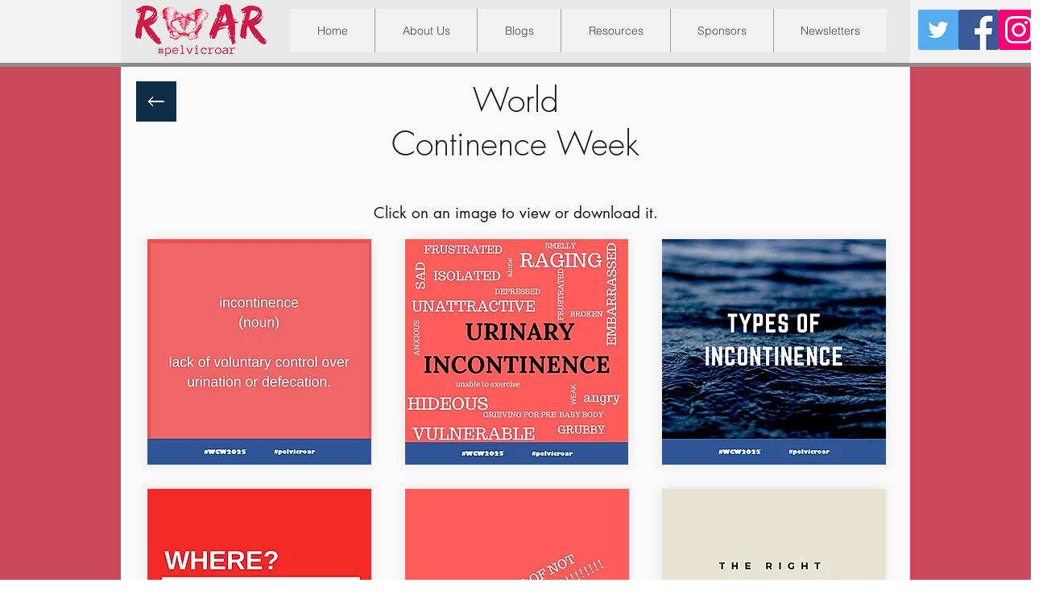

--- FILE ---
content_type: text/html; charset=UTF-8
request_url: https://www.pelvicroar.org/images/world-continence-week
body_size: 127732
content:
<!DOCTYPE html>
<html lang="en">
<head>
  
  <!-- SEO Tags -->
  <title>World Continence Week - Images | Pelvicroar</title>
  <meta name="description" content="Images about World Continence Week."/>
  <link rel="canonical" href="https://www.pelvicroar.org/images/world-continence-week"/>
  <meta name="robots" content="index"/>
  <meta property="og:title" content="World Continence Week - Images | Pelvicroar"/>
  <meta property="og:description" content="Images about World Continence Week."/>
  <meta property="og:url" content="https://www.pelvicroar.org/images/world-continence-week"/>
  <meta property="og:site_name" content="Pelvic Roar"/>
  <meta property="og:type" content="website"/>
  <script type="application/ld+json">{"@context":"https://schema.org/","@type":"ImageObject","height":945,"width":945,"url":"https://static.wixstatic.com/media/a6d3f8_418e43a944534ad6b8ac5fc9a62cb1b4~mv2.jpg/v1/fill/w_945,h_945,al_c,q_85/WCW2025_7.JPG"}</script>
  <script type="application/ld+json">{}</script>
  <link rel="alternate" href="https://www.pelvicroar.org/images/world-continence-week" hreflang="x-default"/>
  <link rel="alternate" href="https://www.pelvicroar.org/images/world-continence-week" hreflang="en-gb"/>
  <meta name="google-site-verification" content="hwgpfoCSd_L7_ug54DJotiQxxFV_BK_RZj-u5yUuvu4"/>
  <meta name="twitter:card" content="summary_large_image"/>
  <meta name="twitter:title" content="World Continence Week - Images | Pelvicroar"/>
  <meta name="twitter:description" content="Images about World Continence Week."/>

  
  <meta charset='utf-8'>
  <meta name="viewport" content="width=device-width, initial-scale=1" id="wixDesktopViewport" />
  <meta http-equiv="X-UA-Compatible" content="IE=edge">
  <meta name="generator" content="Wix.com Website Builder"/>

  <link rel="icon" sizes="192x192" href="https://static.wixstatic.com/media/a6d3f8_3ea9a3e8c77e4909ade742686820daa0%7Emv2.png/v1/fill/w_192%2Ch_192%2Clg_1%2Cusm_0.66_1.00_0.01/a6d3f8_3ea9a3e8c77e4909ade742686820daa0%7Emv2.png" type="image/png"/>
  <link rel="shortcut icon" href="https://static.wixstatic.com/media/a6d3f8_3ea9a3e8c77e4909ade742686820daa0%7Emv2.png/v1/fill/w_192%2Ch_192%2Clg_1%2Cusm_0.66_1.00_0.01/a6d3f8_3ea9a3e8c77e4909ade742686820daa0%7Emv2.png" type="image/png"/>
  <link rel="apple-touch-icon" href="https://static.wixstatic.com/media/a6d3f8_3ea9a3e8c77e4909ade742686820daa0%7Emv2.png/v1/fill/w_180%2Ch_180%2Clg_1%2Cusm_0.66_1.00_0.01/a6d3f8_3ea9a3e8c77e4909ade742686820daa0%7Emv2.png" type="image/png"/>

  <!-- Safari Pinned Tab Icon -->
  <!-- <link rel="mask-icon" href="https://static.wixstatic.com/media/a6d3f8_3ea9a3e8c77e4909ade742686820daa0%7Emv2.png/v1/fill/w_192%2Ch_192%2Clg_1%2Cusm_0.66_1.00_0.01/a6d3f8_3ea9a3e8c77e4909ade742686820daa0%7Emv2.png"> -->

  <!-- Original trials -->
  


  <!-- Segmenter Polyfill -->
  <script>
    if (!window.Intl || !window.Intl.Segmenter) {
      (function() {
        var script = document.createElement('script');
        script.src = 'https://static.parastorage.com/unpkg/@formatjs/intl-segmenter@11.7.10/polyfill.iife.js';
        document.head.appendChild(script);
      })();
    }
  </script>

  <!-- Legacy Polyfills -->
  <script nomodule="" src="https://static.parastorage.com/unpkg/core-js-bundle@3.2.1/minified.js"></script>
  <script nomodule="" src="https://static.parastorage.com/unpkg/focus-within-polyfill@5.0.9/dist/focus-within-polyfill.js"></script>

  <!-- Performance API Polyfills -->
  <script>
  (function () {
    var noop = function noop() {};
    if ("performance" in window === false) {
      window.performance = {};
    }
    window.performance.mark = performance.mark || noop;
    window.performance.measure = performance.measure || noop;
    if ("now" in window.performance === false) {
      var nowOffset = Date.now();
      if (performance.timing && performance.timing.navigationStart) {
        nowOffset = performance.timing.navigationStart;
      }
      window.performance.now = function now() {
        return Date.now() - nowOffset;
      };
    }
  })();
  </script>

  <!-- Globals Definitions -->
  <script>
    (function () {
      var now = Date.now()
      window.initialTimestamps = {
        initialTimestamp: now,
        initialRequestTimestamp: Math.round(performance.timeOrigin ? performance.timeOrigin : now - performance.now())
      }

      window.thunderboltTag = "libs-releases-GA-local"
      window.thunderboltVersion = "1.16521.0"
    })();
  </script>

  <!-- Essential Viewer Model -->
  <script type="application/json" id="wix-essential-viewer-model">{"fleetConfig":{"fleetName":"thunderbolt-seo-renderer","type":"GA","code":0},"mode":{"qa":false,"enableTestApi":false,"debug":false,"ssrIndicator":false,"ssrOnly":false,"siteAssetsFallback":"enable","versionIndicator":false},"componentsLibrariesTopology":[{"artifactId":"editor-elements","namespace":"wixui","url":"https:\/\/static.parastorage.com\/services\/editor-elements\/1.14669.0"},{"artifactId":"editor-elements","namespace":"dsgnsys","url":"https:\/\/static.parastorage.com\/services\/editor-elements\/1.14669.0"}],"siteFeaturesConfigs":{"sessionManager":{"isRunningInDifferentSiteContext":false}},"language":{"userLanguage":"en"},"siteAssets":{"clientTopology":{"mediaRootUrl":"https:\/\/static.wixstatic.com","staticMediaUrl":"https:\/\/static.wixstatic.com\/media","moduleRepoUrl":"https:\/\/static.parastorage.com\/unpkg","fileRepoUrl":"https:\/\/static.parastorage.com\/services","viewerAppsUrl":"https:\/\/viewer-apps.parastorage.com","viewerAssetsUrl":"https:\/\/viewer-assets.parastorage.com","siteAssetsUrl":"https:\/\/siteassets.parastorage.com","pageJsonServerUrls":["https:\/\/pages.parastorage.com","https:\/\/staticorigin.wixstatic.com","https:\/\/www.pelvicroar.org","https:\/\/fallback.wix.com\/wix-html-editor-pages-webapp\/page"],"pathOfTBModulesInFileRepoForFallback":"wix-thunderbolt\/dist\/"}},"siteFeatures":["appMonitoring","assetsLoader","businessLogger","captcha","clickHandlerRegistrar","commonConfig","componentsLoader","componentsRegistry","consentPolicy","cookiesManager","cyclicTabbing","dynamicPages","environmentWixCodeSdk","environment","lightbox","locationWixCodeSdk","mpaNavigation","multilingual","navigationManager","navigationPhases","ooi","pages","panorama","renderer","reporter","routerFetch","router","scrollRestoration","seoWixCodeSdk","seo","sessionManager","siteMembersWixCodeSdk","siteMembers","siteScrollBlocker","siteWixCodeSdk","speculationRules","ssrCache","stores","structureApi","thunderboltInitializer","tpaCommons","translations","usedPlatformApis","warmupData","windowMessageRegistrar","windowWixCodeSdk","wixCustomElementComponent","wixEmbedsApi","componentsReact","platform"],"site":{"externalBaseUrl":"https:\/\/www.pelvicroar.org","isSEO":true},"media":{"staticMediaUrl":"https:\/\/static.wixstatic.com\/media","mediaRootUrl":"https:\/\/static.wixstatic.com\/","staticVideoUrl":"https:\/\/video.wixstatic.com\/"},"requestUrl":"https:\/\/www.pelvicroar.org\/images\/world-continence-week","rollout":{"siteAssetsVersionsRollout":false,"isDACRollout":0,"isTBRollout":false},"commonConfig":{"brand":"wix","host":"VIEWER","bsi":"","consentPolicy":{},"consentPolicyHeader":{},"siteRevision":"1256","renderingFlow":"NONE","language":"en","locale":"en-gb"},"interactionSampleRatio":0.01,"dynamicModelUrl":"https:\/\/www.pelvicroar.org\/_api\/v2\/dynamicmodel","accessTokensUrl":"https:\/\/www.pelvicroar.org\/_api\/v1\/access-tokens","isExcludedFromSecurityExperiments":false,"experiments":{"specs.thunderbolt.hardenFetchAndXHR":true,"specs.thunderbolt.securityExperiments":true}}</script>
  <script>window.viewerModel = JSON.parse(document.getElementById('wix-essential-viewer-model').textContent)</script>

  <script>
    window.commonConfig = viewerModel.commonConfig
  </script>

  
  <!-- BEGIN handleAccessTokens bundle -->

  <script data-url="https://static.parastorage.com/services/wix-thunderbolt/dist/handleAccessTokens.inline.698ac2a0.bundle.min.js">(()=>{"use strict";function e(e){let{context:o,property:r,value:n,enumerable:i=!0}=e,l=e.get,c=e.set;if(!r||void 0===n&&!l&&!c)return new Error("property and value are required");let a=o||globalThis,s=a?.[r],u={};if(void 0!==n)u.value=n;else{if(l){let e=t(l);e&&(u.get=e)}if(c){let e=t(c);e&&(u.set=e)}}let p={...u,enumerable:i||!1,configurable:!1};void 0!==n&&(p.writable=!1);try{Object.defineProperty(a,r,p)}catch(e){return e instanceof TypeError?s:e}return s}function t(e,t){return"function"==typeof e?e:!0===e?.async&&"function"==typeof e.func?t?async function(t){return e.func(t)}:async function(){return e.func()}:"function"==typeof e?.func?e.func:void 0}try{e({property:"strictDefine",value:e})}catch{}try{e({property:"defineStrictObject",value:r})}catch{}try{e({property:"defineStrictMethod",value:n})}catch{}var o=["toString","toLocaleString","valueOf","constructor","prototype"];function r(t){let{context:n,property:l,propertiesToExclude:c=[],skipPrototype:a=!1,hardenPrototypePropertiesToExclude:s=[]}=t;if(!l)return new Error("property is required");let u=(n||globalThis)[l],p={},f=i(n,l);u&&("object"==typeof u||"function"==typeof u)&&Reflect.ownKeys(u).forEach(t=>{if(!c.includes(t)&&!o.includes(t)){let o=i(u,t);if(o&&(o.writable||o.configurable)){let{value:r,get:n,set:i,enumerable:l=!1}=o,c={};void 0!==r?c.value=r:n?c.get=n:i&&(c.set=i);try{let o=e({context:u,property:t,...c,enumerable:l});p[t]=o}catch(e){if(!(e instanceof TypeError))throw e;try{p[t]=o.value||o.get||o.set}catch{}}}}});let y={originalObject:u,originalProperties:p};if(!a&&void 0!==u?.prototype){let e=r({context:u,property:"prototype",propertiesToExclude:s,skipPrototype:!0});e instanceof Error||(y.originalPrototype=e?.originalObject,y.originalPrototypeProperties=e?.originalProperties)}return e({context:n,property:l,value:u,enumerable:f?.enumerable}),y}function n(t,o){let r=(o||globalThis)[t],n=i(o||globalThis,t);return r&&n&&(n.writable||n.configurable)?(Object.freeze(r),e({context:globalThis,property:t,value:r})):r}function i(e,t){if(e&&t)try{return Reflect.getOwnPropertyDescriptor(e,t)}catch{return}}function l(e){if("string"!=typeof e)return e;try{return decodeURIComponent(e).toLowerCase().trim()}catch{return e.toLowerCase().trim()}}function c(e,t){let o="";if("string"==typeof e)o=e.split("=")[0]?.trim()||"";else{if(!e||"string"!=typeof e.name)return!1;o=e.name}return t.has(l(o)||"")}function a(e,t){let o;return o="string"==typeof e?e.split(";").map(e=>e.trim()).filter(e=>e.length>0):e||[],o.filter(e=>!c(e,t))}var s=null;function u(){return null===s&&(s=typeof Document>"u"?void 0:Object.getOwnPropertyDescriptor(Document.prototype,"cookie")),s}function p(t,o){if(!globalThis?.cookieStore)return;let r=globalThis.cookieStore.get.bind(globalThis.cookieStore),n=globalThis.cookieStore.getAll.bind(globalThis.cookieStore),i=globalThis.cookieStore.set.bind(globalThis.cookieStore),l=globalThis.cookieStore.delete.bind(globalThis.cookieStore);return e({context:globalThis.CookieStore.prototype,property:"get",value:async function(e){return c(("string"==typeof e?e:e.name)||"",t)?null:r.call(this,e)},enumerable:!0}),e({context:globalThis.CookieStore.prototype,property:"getAll",value:async function(){return a(await n.apply(this,Array.from(arguments)),t)},enumerable:!0}),e({context:globalThis.CookieStore.prototype,property:"set",value:async function(){let e=Array.from(arguments);if(!c(1===e.length?e[0].name:e[0],t))return i.apply(this,e);o&&console.warn(o)},enumerable:!0}),e({context:globalThis.CookieStore.prototype,property:"delete",value:async function(){let e=Array.from(arguments);if(!c(1===e.length?e[0].name:e[0],t))return l.apply(this,e)},enumerable:!0}),e({context:globalThis.cookieStore,property:"prototype",value:globalThis.CookieStore.prototype,enumerable:!1}),e({context:globalThis,property:"cookieStore",value:globalThis.cookieStore,enumerable:!0}),{get:r,getAll:n,set:i,delete:l}}var f=["TextEncoder","TextDecoder","XMLHttpRequestEventTarget","EventTarget","URL","JSON","Reflect","Object","Array","Map","Set","WeakMap","WeakSet","Promise","Symbol","Error"],y=["addEventListener","removeEventListener","dispatchEvent","encodeURI","encodeURIComponent","decodeURI","decodeURIComponent"];const d=(e="",t="",o="/")=>`${e}=; ${t?`domain=${t};`:""} max-age=0; path=${o}; expires=Thu, 01 Jan 1970 00:00:01 GMT`,g="client-session-bind",b=[g,"client-binding","svSession","smSession","server-session-bind","wixSession2","wixSession3"].map(e=>e.toLowerCase()),{cookie:h}=function(t,o){let r=new Set(t);return e({context:document,property:"cookie",set:{func:e=>function(e,t,o,r){let n=u(),i=l(t.split(";")[0]||"")||"";[...o].every(e=>!i.startsWith(e.toLowerCase()))&&n?.set?n.set.call(e,t):r&&console.warn(r)}(document,e,r,o)},get:{func:()=>function(e,t){let o=u();if(!o?.get)throw new Error("Cookie descriptor or getter not available");return a(o.get.call(e),t).join("; ")}(document,r)},enumerable:!0}),{cookieStore:p(r,o),cookie:u()}}(b),m="tbReady",v="security_overrideGlobals",{experiments:w,siteFeaturesConfigs:T,accessTokensUrl:S}=window.viewerModel,k=S,x={},E=(()=>{const e=((e,t)=>{try{const o=t?t.get.call(document):document.cookie;return o.split(";").map(e=>e.trim()).filter(t=>t?.startsWith(e))[0]?.split("=")[1]}catch(e){return""}})(g,h);return(()=>{const e=d(g),t=d(g,location.hostname);h.set.call(document,e),h.set.call(document,t)})(),e})();E&&(x["client-binding"]=E);const C=fetch;addEventListener(m,function e(t){const{logger:o}=t.detail;try{window.tb.init({fetch:C,fetchHeaders:x})}catch(e){const t=new Error("TB003");o.meter(`${v}_${t.message}`,{paramsOverrides:{errorType:v,eventString:t.message}}),window?.viewerModel?.mode.debug&&console.error(e)}finally{removeEventListener(m,e)}}),w["specs.thunderbolt.hardenFetchAndXHR"]||(window.fetchDynamicModel=()=>T.sessionManager.isRunningInDifferentSiteContext?Promise.resolve({}):fetch(k,{credentials:"same-origin",headers:x}).then(function(e){if(!e.ok)throw new Error(`[${e.status}]${e.statusText}`);return e.json()}),window.dynamicModelPromise=window.fetchDynamicModel())})();
//# sourceMappingURL=https://static.parastorage.com/services/wix-thunderbolt/dist/handleAccessTokens.inline.698ac2a0.bundle.min.js.map</script>

<!-- END handleAccessTokens bundle -->

<!-- BEGIN overrideGlobals bundle -->

<script data-url="https://static.parastorage.com/services/wix-thunderbolt/dist/overrideGlobals.inline.ec13bfcf.bundle.min.js">(()=>{"use strict";function e(e){let{context:r,property:o,value:n,enumerable:i=!0}=e,c=e.get,a=e.set;if(!o||void 0===n&&!c&&!a)return new Error("property and value are required");let l=r||globalThis,u=l?.[o],s={};if(void 0!==n)s.value=n;else{if(c){let e=t(c);e&&(s.get=e)}if(a){let e=t(a);e&&(s.set=e)}}let p={...s,enumerable:i||!1,configurable:!1};void 0!==n&&(p.writable=!1);try{Object.defineProperty(l,o,p)}catch(e){return e instanceof TypeError?u:e}return u}function t(e,t){return"function"==typeof e?e:!0===e?.async&&"function"==typeof e.func?t?async function(t){return e.func(t)}:async function(){return e.func()}:"function"==typeof e?.func?e.func:void 0}try{e({property:"strictDefine",value:e})}catch{}try{e({property:"defineStrictObject",value:o})}catch{}try{e({property:"defineStrictMethod",value:n})}catch{}var r=["toString","toLocaleString","valueOf","constructor","prototype"];function o(t){let{context:n,property:c,propertiesToExclude:a=[],skipPrototype:l=!1,hardenPrototypePropertiesToExclude:u=[]}=t;if(!c)return new Error("property is required");let s=(n||globalThis)[c],p={},f=i(n,c);s&&("object"==typeof s||"function"==typeof s)&&Reflect.ownKeys(s).forEach(t=>{if(!a.includes(t)&&!r.includes(t)){let r=i(s,t);if(r&&(r.writable||r.configurable)){let{value:o,get:n,set:i,enumerable:c=!1}=r,a={};void 0!==o?a.value=o:n?a.get=n:i&&(a.set=i);try{let r=e({context:s,property:t,...a,enumerable:c});p[t]=r}catch(e){if(!(e instanceof TypeError))throw e;try{p[t]=r.value||r.get||r.set}catch{}}}}});let d={originalObject:s,originalProperties:p};if(!l&&void 0!==s?.prototype){let e=o({context:s,property:"prototype",propertiesToExclude:u,skipPrototype:!0});e instanceof Error||(d.originalPrototype=e?.originalObject,d.originalPrototypeProperties=e?.originalProperties)}return e({context:n,property:c,value:s,enumerable:f?.enumerable}),d}function n(t,r){let o=(r||globalThis)[t],n=i(r||globalThis,t);return o&&n&&(n.writable||n.configurable)?(Object.freeze(o),e({context:globalThis,property:t,value:o})):o}function i(e,t){if(e&&t)try{return Reflect.getOwnPropertyDescriptor(e,t)}catch{return}}function c(e){if("string"!=typeof e)return e;try{return decodeURIComponent(e).toLowerCase().trim()}catch{return e.toLowerCase().trim()}}function a(e,t){return e instanceof Headers?e.forEach((r,o)=>{l(o,t)||e.delete(o)}):Object.keys(e).forEach(r=>{l(r,t)||delete e[r]}),e}function l(e,t){return!t.has(c(e)||"")}function u(e,t){let r=!0,o=function(e){let t,r;if(globalThis.Request&&e instanceof Request)t=e.url;else{if("function"!=typeof e?.toString)throw new Error("Unsupported type for url");t=e.toString()}try{return new URL(t).pathname}catch{return r=t.replace(/#.+/gi,"").split("?").shift(),r.startsWith("/")?r:`/${r}`}}(e),n=c(o);return n&&t.some(e=>n.includes(e))&&(r=!1),r}function s(t,r,o){let n=fetch,i=XMLHttpRequest,c=new Set(r);function s(){let e=new i,r=e.open,n=e.setRequestHeader;return e.open=function(){let n=Array.from(arguments),i=n[1];if(n.length<2||u(i,t))return r.apply(e,n);throw new Error(o||`Request not allowed for path ${i}`)},e.setRequestHeader=function(t,r){l(decodeURIComponent(t),c)&&n.call(e,t,r)},e}return e({property:"fetch",value:function(){let e=function(e,t){return globalThis.Request&&e[0]instanceof Request&&e[0]?.headers?a(e[0].headers,t):e[1]?.headers&&a(e[1].headers,t),e}(arguments,c);return u(arguments[0],t)?n.apply(globalThis,Array.from(e)):new Promise((e,t)=>{t(new Error(o||`Request not allowed for path ${arguments[0]}`))})},enumerable:!0}),e({property:"XMLHttpRequest",value:s,enumerable:!0}),Object.keys(i).forEach(e=>{s[e]=i[e]}),{fetch:n,XMLHttpRequest:i}}var p=["TextEncoder","TextDecoder","XMLHttpRequestEventTarget","EventTarget","URL","JSON","Reflect","Object","Array","Map","Set","WeakMap","WeakSet","Promise","Symbol","Error"],f=["addEventListener","removeEventListener","dispatchEvent","encodeURI","encodeURIComponent","decodeURI","decodeURIComponent"];const d=function(){let t=globalThis.open,r=document.open;function o(e,r,o){let n="string"!=typeof e,i=t.call(window,e,r,o);return n||e&&function(e){return e.startsWith("//")&&/(?:[a-z0-9](?:[a-z0-9-]{0,61}[a-z0-9])?\.)+[a-z0-9][a-z0-9-]{0,61}[a-z0-9]/g.test(`${location.protocol}:${e}`)&&(e=`${location.protocol}${e}`),!e.startsWith("http")||new URL(e).hostname===location.hostname}(e)?{}:i}return e({property:"open",value:o,context:globalThis,enumerable:!0}),e({property:"open",value:function(e,t,n){return e?o(e,t,n):r.call(document,e||"",t||"",n||"")},context:document,enumerable:!0}),{open:t,documentOpen:r}},y=function(){let t=document.createElement,r=Element.prototype.setAttribute,o=Element.prototype.setAttributeNS;return e({property:"createElement",context:document,value:function(n,i){let a=t.call(document,n,i);if("iframe"===c(n)){e({property:"srcdoc",context:a,get:()=>"",set:()=>{console.warn("`srcdoc` is not allowed in iframe elements.")}});let t=function(e,t){"srcdoc"!==e.toLowerCase()?r.call(a,e,t):console.warn("`srcdoc` attribute is not allowed to be set.")},n=function(e,t,r){"srcdoc"!==t.toLowerCase()?o.call(a,e,t,r):console.warn("`srcdoc` attribute is not allowed to be set.")};a.setAttribute=t,a.setAttributeNS=n}return a},enumerable:!0}),{createElement:t,setAttribute:r,setAttributeNS:o}},m=["client-binding"],b=["/_api/v1/access-tokens","/_api/v2/dynamicmodel","/_api/one-app-session-web/v3/businesses"],h=function(){let t=setTimeout,r=setInterval;return o("setTimeout",0,globalThis),o("setInterval",0,globalThis),{setTimeout:t,setInterval:r};function o(t,r,o){let n=o||globalThis,i=n[t];if(!i||"function"!=typeof i)throw new Error(`Function ${t} not found or is not a function`);e({property:t,value:function(){let e=Array.from(arguments);if("string"!=typeof e[r])return i.apply(n,e);console.warn(`Calling ${t} with a String Argument at index ${r} is not allowed`)},context:o,enumerable:!0})}},v=function(){if(navigator&&"serviceWorker"in navigator){let t=navigator.serviceWorker.register;return e({context:navigator.serviceWorker,property:"register",value:function(){console.log("Service worker registration is not allowed")},enumerable:!0}),{register:t}}return{}};performance.mark("overrideGlobals started");const{isExcludedFromSecurityExperiments:g,experiments:w}=window.viewerModel,E=!g&&w["specs.thunderbolt.securityExperiments"];try{d(),E&&y(),w["specs.thunderbolt.hardenFetchAndXHR"]&&E&&s(b,m),v(),(e=>{let t=[],r=[];r=r.concat(["TextEncoder","TextDecoder"]),e&&(r=r.concat(["XMLHttpRequestEventTarget","EventTarget"])),r=r.concat(["URL","JSON"]),e&&(t=t.concat(["addEventListener","removeEventListener"])),t=t.concat(["encodeURI","encodeURIComponent","decodeURI","decodeURIComponent"]),r=r.concat(["String","Number"]),e&&r.push("Object"),r=r.concat(["Reflect"]),t.forEach(e=>{n(e),["addEventListener","removeEventListener"].includes(e)&&n(e,document)}),r.forEach(e=>{o({property:e})})})(E),E&&h()}catch(e){window?.viewerModel?.mode.debug&&console.error(e);const t=new Error("TB006");window.fedops?.reportError(t,"security_overrideGlobals"),window.Sentry?window.Sentry.captureException(t):globalThis.defineStrictProperty("sentryBuffer",[t],window,!1)}performance.mark("overrideGlobals ended")})();
//# sourceMappingURL=https://static.parastorage.com/services/wix-thunderbolt/dist/overrideGlobals.inline.ec13bfcf.bundle.min.js.map</script>

<!-- END overrideGlobals bundle -->


  
  <script>
    window.commonConfig = viewerModel.commonConfig

	
  </script>

  <!-- Initial CSS -->
  <style data-url="https://static.parastorage.com/services/wix-thunderbolt/dist/main.1f206720.min.css">@keyframes slide-horizontal-new{0%{transform:translateX(100%)}}@keyframes slide-horizontal-old{80%{opacity:1}to{opacity:0;transform:translateX(-100%)}}@keyframes slide-vertical-new{0%{transform:translateY(-100%)}}@keyframes slide-vertical-old{80%{opacity:1}to{opacity:0;transform:translateY(100%)}}@keyframes out-in-new{0%{opacity:0}}@keyframes out-in-old{to{opacity:0}}:root:active-view-transition{view-transition-name:none}::view-transition{pointer-events:none}:root:active-view-transition::view-transition-new(page-group),:root:active-view-transition::view-transition-old(page-group){animation-duration:.6s;cursor:wait;pointer-events:all}:root:active-view-transition-type(SlideHorizontal)::view-transition-old(page-group){animation:slide-horizontal-old .6s cubic-bezier(.83,0,.17,1) forwards;mix-blend-mode:normal}:root:active-view-transition-type(SlideHorizontal)::view-transition-new(page-group){animation:slide-horizontal-new .6s cubic-bezier(.83,0,.17,1) backwards;mix-blend-mode:normal}:root:active-view-transition-type(SlideVertical)::view-transition-old(page-group){animation:slide-vertical-old .6s cubic-bezier(.83,0,.17,1) forwards;mix-blend-mode:normal}:root:active-view-transition-type(SlideVertical)::view-transition-new(page-group){animation:slide-vertical-new .6s cubic-bezier(.83,0,.17,1) backwards;mix-blend-mode:normal}:root:active-view-transition-type(OutIn)::view-transition-old(page-group){animation:out-in-old .35s cubic-bezier(.22,1,.36,1) forwards}:root:active-view-transition-type(OutIn)::view-transition-new(page-group){animation:out-in-new .35s cubic-bezier(.64,0,.78,0) .35s backwards}@media(prefers-reduced-motion:reduce){::view-transition-group(*),::view-transition-new(*),::view-transition-old(*){animation:none!important}}body,html{background:transparent;border:0;margin:0;outline:0;padding:0;vertical-align:baseline}body{--scrollbar-width:0px;font-family:Arial,Helvetica,sans-serif;font-size:10px}body,html{height:100%}body{overflow-x:auto;overflow-y:scroll}body:not(.responsive) #site-root{min-width:var(--site-width);width:100%}body:not([data-js-loaded]) [data-hide-prejs]{visibility:hidden}wix-interact-element{display:contents}#SITE_CONTAINER{position:relative}:root{--one-unit:1vw;--section-max-width:9999px;--spx-stopper-max:9999px;--spx-stopper-min:0px;--browser-zoom:1}@supports(-webkit-appearance:none) and (stroke-color:transparent){:root{--safari-sticky-fix:opacity;--experimental-safari-sticky-fix:translateZ(0)}}@supports(container-type:inline-size){:root{--one-unit:1cqw}}[id^=oldHoverBox-]{mix-blend-mode:plus-lighter;transition:opacity .5s ease,visibility .5s ease}[data-mesh-id$=inlineContent-gridContainer]:has(>[id^=oldHoverBox-]){isolation:isolate}</style>
<style data-url="https://static.parastorage.com/services/wix-thunderbolt/dist/main.renderer.9cb0985f.min.css">a,abbr,acronym,address,applet,b,big,blockquote,button,caption,center,cite,code,dd,del,dfn,div,dl,dt,em,fieldset,font,footer,form,h1,h2,h3,h4,h5,h6,header,i,iframe,img,ins,kbd,label,legend,li,nav,object,ol,p,pre,q,s,samp,section,small,span,strike,strong,sub,sup,table,tbody,td,tfoot,th,thead,title,tr,tt,u,ul,var{background:transparent;border:0;margin:0;outline:0;padding:0;vertical-align:baseline}input,select,textarea{box-sizing:border-box;font-family:Helvetica,Arial,sans-serif}ol,ul{list-style:none}blockquote,q{quotes:none}ins{text-decoration:none}del{text-decoration:line-through}table{border-collapse:collapse;border-spacing:0}a{cursor:pointer;text-decoration:none}.testStyles{overflow-y:hidden}.reset-button{-webkit-appearance:none;background:none;border:0;color:inherit;font:inherit;line-height:normal;outline:0;overflow:visible;padding:0;-webkit-user-select:none;-moz-user-select:none;-ms-user-select:none}:focus{outline:none}body.device-mobile-optimized:not(.disable-site-overflow){overflow-x:hidden;overflow-y:scroll}body.device-mobile-optimized:not(.responsive) #SITE_CONTAINER{margin-left:auto;margin-right:auto;overflow-x:visible;position:relative;width:320px}body.device-mobile-optimized:not(.responsive):not(.blockSiteScrolling) #SITE_CONTAINER{margin-top:0}body.device-mobile-optimized>*{max-width:100%!important}body.device-mobile-optimized #site-root{overflow-x:hidden;overflow-y:hidden}@supports(overflow:clip){body.device-mobile-optimized #site-root{overflow-x:clip;overflow-y:clip}}body.device-mobile-non-optimized #SITE_CONTAINER #site-root{overflow-x:clip;overflow-y:clip}body.device-mobile-non-optimized.fullScreenMode{background-color:#5f6360}body.device-mobile-non-optimized.fullScreenMode #MOBILE_ACTIONS_MENU,body.device-mobile-non-optimized.fullScreenMode #SITE_BACKGROUND,body.device-mobile-non-optimized.fullScreenMode #site-root,body.fullScreenMode #WIX_ADS{visibility:hidden}body.fullScreenMode{overflow-x:hidden!important;overflow-y:hidden!important}body.fullScreenMode.device-mobile-optimized #TINY_MENU{opacity:0;pointer-events:none}body.fullScreenMode-scrollable.device-mobile-optimized{overflow-x:hidden!important;overflow-y:auto!important}body.fullScreenMode-scrollable.device-mobile-optimized #masterPage,body.fullScreenMode-scrollable.device-mobile-optimized #site-root{overflow-x:hidden!important;overflow-y:hidden!important}body.fullScreenMode-scrollable.device-mobile-optimized #SITE_BACKGROUND,body.fullScreenMode-scrollable.device-mobile-optimized #masterPage{height:auto!important}body.fullScreenMode-scrollable.device-mobile-optimized #masterPage.mesh-layout{height:0!important}body.blockSiteScrolling,body.siteScrollingBlocked{position:fixed;width:100%}body.blockSiteScrolling #SITE_CONTAINER{margin-top:calc(var(--blocked-site-scroll-margin-top)*-1)}#site-root{margin:0 auto;min-height:100%;position:relative;top:var(--wix-ads-height)}#site-root img:not([src]){visibility:hidden}#site-root svg img:not([src]){visibility:visible}.auto-generated-link{color:inherit}#SCROLL_TO_BOTTOM,#SCROLL_TO_TOP{height:0}.has-click-trigger{cursor:pointer}.fullScreenOverlay{bottom:0;display:flex;justify-content:center;left:0;overflow-y:hidden;position:fixed;right:0;top:-60px;z-index:1005}.fullScreenOverlay>.fullScreenOverlayContent{bottom:0;left:0;margin:0 auto;overflow:hidden;position:absolute;right:0;top:60px;transform:translateZ(0)}[data-mesh-id$=centeredContent],[data-mesh-id$=form],[data-mesh-id$=inlineContent]{pointer-events:none;position:relative}[data-mesh-id$=-gridWrapper],[data-mesh-id$=-rotated-wrapper]{pointer-events:none}[data-mesh-id$=-gridContainer]>*,[data-mesh-id$=-rotated-wrapper]>*,[data-mesh-id$=inlineContent]>:not([data-mesh-id$=-gridContainer]){pointer-events:auto}.device-mobile-optimized #masterPage.mesh-layout #SOSP_CONTAINER_CUSTOM_ID{grid-area:2/1/3/2;-ms-grid-row:2;position:relative}#masterPage.mesh-layout{-ms-grid-rows:max-content max-content min-content max-content;-ms-grid-columns:100%;align-items:start;display:-ms-grid;display:grid;grid-template-columns:100%;grid-template-rows:max-content max-content min-content max-content;justify-content:stretch}#masterPage.mesh-layout #PAGES_CONTAINER,#masterPage.mesh-layout #SITE_FOOTER-placeholder,#masterPage.mesh-layout #SITE_FOOTER_WRAPPER,#masterPage.mesh-layout #SITE_HEADER-placeholder,#masterPage.mesh-layout #SITE_HEADER_WRAPPER,#masterPage.mesh-layout #SOSP_CONTAINER_CUSTOM_ID[data-state~=mobileView],#masterPage.mesh-layout #soapAfterPagesContainer,#masterPage.mesh-layout #soapBeforePagesContainer{-ms-grid-row-align:start;-ms-grid-column-align:start;-ms-grid-column:1}#masterPage.mesh-layout #SITE_HEADER-placeholder,#masterPage.mesh-layout #SITE_HEADER_WRAPPER{grid-area:1/1/2/2;-ms-grid-row:1}#masterPage.mesh-layout #PAGES_CONTAINER,#masterPage.mesh-layout #soapAfterPagesContainer,#masterPage.mesh-layout #soapBeforePagesContainer{grid-area:3/1/4/2;-ms-grid-row:3}#masterPage.mesh-layout #soapAfterPagesContainer,#masterPage.mesh-layout #soapBeforePagesContainer{width:100%}#masterPage.mesh-layout #PAGES_CONTAINER{align-self:stretch}#masterPage.mesh-layout main#PAGES_CONTAINER{display:block}#masterPage.mesh-layout #SITE_FOOTER-placeholder,#masterPage.mesh-layout #SITE_FOOTER_WRAPPER{grid-area:4/1/5/2;-ms-grid-row:4}#masterPage.mesh-layout #SITE_PAGES,#masterPage.mesh-layout [data-mesh-id=PAGES_CONTAINERcenteredContent],#masterPage.mesh-layout [data-mesh-id=PAGES_CONTAINERinlineContent]{height:100%}#masterPage.mesh-layout.desktop>*{width:100%}#masterPage.mesh-layout #PAGES_CONTAINER,#masterPage.mesh-layout #SITE_FOOTER,#masterPage.mesh-layout #SITE_FOOTER_WRAPPER,#masterPage.mesh-layout #SITE_HEADER,#masterPage.mesh-layout #SITE_HEADER_WRAPPER,#masterPage.mesh-layout #SITE_PAGES,#masterPage.mesh-layout #masterPageinlineContent{position:relative}#masterPage.mesh-layout #SITE_HEADER{grid-area:1/1/2/2}#masterPage.mesh-layout #SITE_FOOTER{grid-area:4/1/5/2}#masterPage.mesh-layout.overflow-x-clip #SITE_FOOTER,#masterPage.mesh-layout.overflow-x-clip #SITE_HEADER{overflow-x:clip}[data-z-counter]{z-index:0}[data-z-counter="0"]{z-index:auto}.wixSiteProperties{-webkit-font-smoothing:antialiased;-moz-osx-font-smoothing:grayscale}:root{--wst-button-color-fill-primary:rgb(var(--color_48));--wst-button-color-border-primary:rgb(var(--color_49));--wst-button-color-text-primary:rgb(var(--color_50));--wst-button-color-fill-primary-hover:rgb(var(--color_51));--wst-button-color-border-primary-hover:rgb(var(--color_52));--wst-button-color-text-primary-hover:rgb(var(--color_53));--wst-button-color-fill-primary-disabled:rgb(var(--color_54));--wst-button-color-border-primary-disabled:rgb(var(--color_55));--wst-button-color-text-primary-disabled:rgb(var(--color_56));--wst-button-color-fill-secondary:rgb(var(--color_57));--wst-button-color-border-secondary:rgb(var(--color_58));--wst-button-color-text-secondary:rgb(var(--color_59));--wst-button-color-fill-secondary-hover:rgb(var(--color_60));--wst-button-color-border-secondary-hover:rgb(var(--color_61));--wst-button-color-text-secondary-hover:rgb(var(--color_62));--wst-button-color-fill-secondary-disabled:rgb(var(--color_63));--wst-button-color-border-secondary-disabled:rgb(var(--color_64));--wst-button-color-text-secondary-disabled:rgb(var(--color_65));--wst-color-fill-base-1:rgb(var(--color_36));--wst-color-fill-base-2:rgb(var(--color_37));--wst-color-fill-base-shade-1:rgb(var(--color_38));--wst-color-fill-base-shade-2:rgb(var(--color_39));--wst-color-fill-base-shade-3:rgb(var(--color_40));--wst-color-fill-accent-1:rgb(var(--color_41));--wst-color-fill-accent-2:rgb(var(--color_42));--wst-color-fill-accent-3:rgb(var(--color_43));--wst-color-fill-accent-4:rgb(var(--color_44));--wst-color-fill-background-primary:rgb(var(--color_11));--wst-color-fill-background-secondary:rgb(var(--color_12));--wst-color-text-primary:rgb(var(--color_15));--wst-color-text-secondary:rgb(var(--color_14));--wst-color-action:rgb(var(--color_18));--wst-color-disabled:rgb(var(--color_39));--wst-color-title:rgb(var(--color_45));--wst-color-subtitle:rgb(var(--color_46));--wst-color-line:rgb(var(--color_47));--wst-font-style-h2:var(--font_2);--wst-font-style-h3:var(--font_3);--wst-font-style-h4:var(--font_4);--wst-font-style-h5:var(--font_5);--wst-font-style-h6:var(--font_6);--wst-font-style-body-large:var(--font_7);--wst-font-style-body-medium:var(--font_8);--wst-font-style-body-small:var(--font_9);--wst-font-style-body-x-small:var(--font_10);--wst-color-custom-1:rgb(var(--color_13));--wst-color-custom-2:rgb(var(--color_16));--wst-color-custom-3:rgb(var(--color_17));--wst-color-custom-4:rgb(var(--color_19));--wst-color-custom-5:rgb(var(--color_20));--wst-color-custom-6:rgb(var(--color_21));--wst-color-custom-7:rgb(var(--color_22));--wst-color-custom-8:rgb(var(--color_23));--wst-color-custom-9:rgb(var(--color_24));--wst-color-custom-10:rgb(var(--color_25));--wst-color-custom-11:rgb(var(--color_26));--wst-color-custom-12:rgb(var(--color_27));--wst-color-custom-13:rgb(var(--color_28));--wst-color-custom-14:rgb(var(--color_29));--wst-color-custom-15:rgb(var(--color_30));--wst-color-custom-16:rgb(var(--color_31));--wst-color-custom-17:rgb(var(--color_32));--wst-color-custom-18:rgb(var(--color_33));--wst-color-custom-19:rgb(var(--color_34));--wst-color-custom-20:rgb(var(--color_35))}.wix-presets-wrapper{display:contents}</style>

  <meta name="format-detection" content="telephone=no">
  <meta name="skype_toolbar" content="skype_toolbar_parser_compatible">
  
  

  

  

  <!-- head performance data start -->
  
  <!-- head performance data end -->
  

    


    
<style data-href="https://static.parastorage.com/services/editor-elements-library/dist/thunderbolt/rb_wixui.thunderbolt_bootstrap-classic.72e6a2a3.min.css">.PlZyDq{touch-action:manipulation}.uDW_Qe{align-items:center;box-sizing:border-box;display:flex;justify-content:var(--label-align);min-width:100%;text-align:initial;width:-moz-max-content;width:max-content}.uDW_Qe:before{max-width:var(--margin-start,0)}.uDW_Qe:after,.uDW_Qe:before{align-self:stretch;content:"";flex-grow:1}.uDW_Qe:after{max-width:var(--margin-end,0)}.FubTgk{height:100%}.FubTgk .uDW_Qe{border-radius:var(--corvid-border-radius,var(--rd,0));bottom:0;box-shadow:var(--shd,0 1px 4px rgba(0,0,0,.6));left:0;position:absolute;right:0;top:0;transition:var(--trans1,border-color .4s ease 0s,background-color .4s ease 0s)}.FubTgk .uDW_Qe:link,.FubTgk .uDW_Qe:visited{border-color:transparent}.FubTgk .l7_2fn{color:var(--corvid-color,rgb(var(--txt,var(--color_15,color_15))));font:var(--fnt,var(--font_5));margin:0;position:relative;transition:var(--trans2,color .4s ease 0s);white-space:nowrap}.FubTgk[aria-disabled=false] .uDW_Qe{background-color:var(--corvid-background-color,rgba(var(--bg,var(--color_17,color_17)),var(--alpha-bg,1)));border:solid var(--corvid-border-color,rgba(var(--brd,var(--color_15,color_15)),var(--alpha-brd,1))) var(--corvid-border-width,var(--brw,0));cursor:pointer!important}:host(.device-mobile-optimized) .FubTgk[aria-disabled=false]:active .uDW_Qe,body.device-mobile-optimized .FubTgk[aria-disabled=false]:active .uDW_Qe{background-color:var(--corvid-hover-background-color,rgba(var(--bgh,var(--color_18,color_18)),var(--alpha-bgh,1)));border-color:var(--corvid-hover-border-color,rgba(var(--brdh,var(--color_15,color_15)),var(--alpha-brdh,1)))}:host(.device-mobile-optimized) .FubTgk[aria-disabled=false]:active .l7_2fn,body.device-mobile-optimized .FubTgk[aria-disabled=false]:active .l7_2fn{color:var(--corvid-hover-color,rgb(var(--txth,var(--color_15,color_15))))}:host(:not(.device-mobile-optimized)) .FubTgk[aria-disabled=false]:hover .uDW_Qe,body:not(.device-mobile-optimized) .FubTgk[aria-disabled=false]:hover .uDW_Qe{background-color:var(--corvid-hover-background-color,rgba(var(--bgh,var(--color_18,color_18)),var(--alpha-bgh,1)));border-color:var(--corvid-hover-border-color,rgba(var(--brdh,var(--color_15,color_15)),var(--alpha-brdh,1)))}:host(:not(.device-mobile-optimized)) .FubTgk[aria-disabled=false]:hover .l7_2fn,body:not(.device-mobile-optimized) .FubTgk[aria-disabled=false]:hover .l7_2fn{color:var(--corvid-hover-color,rgb(var(--txth,var(--color_15,color_15))))}.FubTgk[aria-disabled=true] .uDW_Qe{background-color:var(--corvid-disabled-background-color,rgba(var(--bgd,204,204,204),var(--alpha-bgd,1)));border-color:var(--corvid-disabled-border-color,rgba(var(--brdd,204,204,204),var(--alpha-brdd,1)));border-style:solid;border-width:var(--corvid-border-width,var(--brw,0))}.FubTgk[aria-disabled=true] .l7_2fn{color:var(--corvid-disabled-color,rgb(var(--txtd,255,255,255)))}.uUxqWY{align-items:center;box-sizing:border-box;display:flex;justify-content:var(--label-align);min-width:100%;text-align:initial;width:-moz-max-content;width:max-content}.uUxqWY:before{max-width:var(--margin-start,0)}.uUxqWY:after,.uUxqWY:before{align-self:stretch;content:"";flex-grow:1}.uUxqWY:after{max-width:var(--margin-end,0)}.Vq4wYb[aria-disabled=false] .uUxqWY{cursor:pointer}:host(.device-mobile-optimized) .Vq4wYb[aria-disabled=false]:active .wJVzSK,body.device-mobile-optimized .Vq4wYb[aria-disabled=false]:active .wJVzSK{color:var(--corvid-hover-color,rgb(var(--txth,var(--color_15,color_15))));transition:var(--trans,color .4s ease 0s)}:host(:not(.device-mobile-optimized)) .Vq4wYb[aria-disabled=false]:hover .wJVzSK,body:not(.device-mobile-optimized) .Vq4wYb[aria-disabled=false]:hover .wJVzSK{color:var(--corvid-hover-color,rgb(var(--txth,var(--color_15,color_15))));transition:var(--trans,color .4s ease 0s)}.Vq4wYb .uUxqWY{bottom:0;left:0;position:absolute;right:0;top:0}.Vq4wYb .wJVzSK{color:var(--corvid-color,rgb(var(--txt,var(--color_15,color_15))));font:var(--fnt,var(--font_5));transition:var(--trans,color .4s ease 0s);white-space:nowrap}.Vq4wYb[aria-disabled=true] .wJVzSK{color:var(--corvid-disabled-color,rgb(var(--txtd,255,255,255)))}:host(:not(.device-mobile-optimized)) .CohWsy,body:not(.device-mobile-optimized) .CohWsy{display:flex}:host(:not(.device-mobile-optimized)) .V5AUxf,body:not(.device-mobile-optimized) .V5AUxf{-moz-column-gap:var(--margin);column-gap:var(--margin);direction:var(--direction);display:flex;margin:0 auto;position:relative;width:calc(100% - var(--padding)*2)}:host(:not(.device-mobile-optimized)) .V5AUxf>*,body:not(.device-mobile-optimized) .V5AUxf>*{direction:ltr;flex:var(--column-flex) 1 0%;left:0;margin-bottom:var(--padding);margin-top:var(--padding);min-width:0;position:relative;top:0}:host(.device-mobile-optimized) .V5AUxf,body.device-mobile-optimized .V5AUxf{display:block;padding-bottom:var(--padding-y);padding-left:var(--padding-x,0);padding-right:var(--padding-x,0);padding-top:var(--padding-y);position:relative}:host(.device-mobile-optimized) .V5AUxf>*,body.device-mobile-optimized .V5AUxf>*{margin-bottom:var(--margin);position:relative}:host(.device-mobile-optimized) .V5AUxf>:first-child,body.device-mobile-optimized .V5AUxf>:first-child{margin-top:var(--firstChildMarginTop,0)}:host(.device-mobile-optimized) .V5AUxf>:last-child,body.device-mobile-optimized .V5AUxf>:last-child{margin-bottom:var(--lastChildMarginBottom)}.LIhNy3{backface-visibility:hidden}.jhxvbR,.mtrorN{display:block;height:100%;width:100%}.jhxvbR img{max-width:var(--wix-img-max-width,100%)}.jhxvbR[data-animate-blur] img{filter:blur(9px);transition:filter .8s ease-in}.jhxvbR[data-animate-blur] img[data-load-done]{filter:none}.if7Vw2{height:100%;left:0;-webkit-mask-image:var(--mask-image,none);mask-image:var(--mask-image,none);-webkit-mask-position:var(--mask-position,0);mask-position:var(--mask-position,0);-webkit-mask-repeat:var(--mask-repeat,no-repeat);mask-repeat:var(--mask-repeat,no-repeat);-webkit-mask-size:var(--mask-size,100%);mask-size:var(--mask-size,100%);overflow:hidden;pointer-events:var(--fill-layer-background-media-pointer-events);position:absolute;top:0;width:100%}.if7Vw2.f0uTJH{clip:rect(0,auto,auto,0)}.if7Vw2 .i1tH8h{height:100%;position:absolute;top:0;width:100%}.if7Vw2 .DXi4PB{height:var(--fill-layer-image-height,100%);opacity:var(--fill-layer-image-opacity)}.if7Vw2 .DXi4PB img{height:100%;width:100%}@supports(-webkit-hyphens:none){.if7Vw2.f0uTJH{clip:auto;-webkit-clip-path:inset(0)}}.wG8dni{height:100%}.tcElKx{background-color:var(--bg-overlay-color);background-image:var(--bg-gradient);transition:var(--inherit-transition)}.ImALHf,.Ybjs9b{opacity:var(--fill-layer-video-opacity)}.UWmm3w{bottom:var(--media-padding-bottom);height:var(--media-padding-height);position:absolute;top:var(--media-padding-top);width:100%}.Yjj1af{transform:scale(var(--scale,1));transition:var(--transform-duration,transform 0s)}.ImALHf{height:100%;position:relative;width:100%}.KCM6zk{opacity:var(--fill-layer-video-opacity,var(--fill-layer-image-opacity,1))}.KCM6zk .DXi4PB,.KCM6zk .ImALHf,.KCM6zk .Ybjs9b{opacity:1}._uqPqy{clip-path:var(--fill-layer-clip)}._uqPqy,.eKyYhK{position:absolute;top:0}._uqPqy,.eKyYhK,.x0mqQS img{height:100%;width:100%}.pnCr6P{opacity:0}.blf7sp,.pnCr6P{position:absolute;top:0}.blf7sp{height:0;left:0;overflow:hidden;width:0}.rWP3Gv{left:0;pointer-events:var(--fill-layer-background-media-pointer-events);position:var(--fill-layer-background-media-position)}.Tr4n3d,.rWP3Gv,.wRqk6s{height:100%;top:0;width:100%}.wRqk6s{position:absolute}.Tr4n3d{background-color:var(--fill-layer-background-overlay-color);opacity:var(--fill-layer-background-overlay-blend-opacity-fallback,1);position:var(--fill-layer-background-overlay-position);transform:var(--fill-layer-background-overlay-transform)}@supports(mix-blend-mode:overlay){.Tr4n3d{mix-blend-mode:var(--fill-layer-background-overlay-blend-mode);opacity:var(--fill-layer-background-overlay-blend-opacity,1)}}.VXAmO2{--divider-pin-height__:min(1,calc(var(--divider-layers-pin-factor__) + 1));--divider-pin-layer-height__:var( --divider-layers-pin-factor__ );--divider-pin-border__:min(1,calc(var(--divider-layers-pin-factor__) / -1 + 1));height:calc(var(--divider-height__) + var(--divider-pin-height__)*var(--divider-layers-size__)*var(--divider-layers-y__))}.VXAmO2,.VXAmO2 .dy3w_9{left:0;position:absolute;width:100%}.VXAmO2 .dy3w_9{--divider-layer-i__:var(--divider-layer-i,0);background-position:left calc(50% + var(--divider-offset-x__) + var(--divider-layers-x__)*var(--divider-layer-i__)) bottom;background-repeat:repeat-x;border-bottom-style:solid;border-bottom-width:calc(var(--divider-pin-border__)*var(--divider-layer-i__)*var(--divider-layers-y__));height:calc(var(--divider-height__) + var(--divider-pin-layer-height__)*var(--divider-layer-i__)*var(--divider-layers-y__));opacity:calc(1 - var(--divider-layer-i__)/(var(--divider-layer-i__) + 1))}.UORcXs{--divider-height__:var(--divider-top-height,auto);--divider-offset-x__:var(--divider-top-offset-x,0px);--divider-layers-size__:var(--divider-top-layers-size,0);--divider-layers-y__:var(--divider-top-layers-y,0px);--divider-layers-x__:var(--divider-top-layers-x,0px);--divider-layers-pin-factor__:var(--divider-top-layers-pin-factor,0);border-top:var(--divider-top-padding,0) solid var(--divider-top-color,currentColor);opacity:var(--divider-top-opacity,1);top:0;transform:var(--divider-top-flip,scaleY(-1))}.UORcXs .dy3w_9{background-image:var(--divider-top-image,none);background-size:var(--divider-top-size,contain);border-color:var(--divider-top-color,currentColor);bottom:0;filter:var(--divider-top-filter,none)}.UORcXs .dy3w_9[data-divider-layer="1"]{display:var(--divider-top-layer-1-display,block)}.UORcXs .dy3w_9[data-divider-layer="2"]{display:var(--divider-top-layer-2-display,block)}.UORcXs .dy3w_9[data-divider-layer="3"]{display:var(--divider-top-layer-3-display,block)}.Io4VUz{--divider-height__:var(--divider-bottom-height,auto);--divider-offset-x__:var(--divider-bottom-offset-x,0px);--divider-layers-size__:var(--divider-bottom-layers-size,0);--divider-layers-y__:var(--divider-bottom-layers-y,0px);--divider-layers-x__:var(--divider-bottom-layers-x,0px);--divider-layers-pin-factor__:var(--divider-bottom-layers-pin-factor,0);border-bottom:var(--divider-bottom-padding,0) solid var(--divider-bottom-color,currentColor);bottom:0;opacity:var(--divider-bottom-opacity,1);transform:var(--divider-bottom-flip,none)}.Io4VUz .dy3w_9{background-image:var(--divider-bottom-image,none);background-size:var(--divider-bottom-size,contain);border-color:var(--divider-bottom-color,currentColor);bottom:0;filter:var(--divider-bottom-filter,none)}.Io4VUz .dy3w_9[data-divider-layer="1"]{display:var(--divider-bottom-layer-1-display,block)}.Io4VUz .dy3w_9[data-divider-layer="2"]{display:var(--divider-bottom-layer-2-display,block)}.Io4VUz .dy3w_9[data-divider-layer="3"]{display:var(--divider-bottom-layer-3-display,block)}.YzqVVZ{overflow:visible;position:relative}.mwF7X1{backface-visibility:hidden}.YGilLk{cursor:pointer}.Tj01hh{display:block}.MW5IWV,.Tj01hh{height:100%;width:100%}.MW5IWV{left:0;-webkit-mask-image:var(--mask-image,none);mask-image:var(--mask-image,none);-webkit-mask-position:var(--mask-position,0);mask-position:var(--mask-position,0);-webkit-mask-repeat:var(--mask-repeat,no-repeat);mask-repeat:var(--mask-repeat,no-repeat);-webkit-mask-size:var(--mask-size,100%);mask-size:var(--mask-size,100%);overflow:hidden;pointer-events:var(--fill-layer-background-media-pointer-events);position:absolute;top:0}.MW5IWV.N3eg0s{clip:rect(0,auto,auto,0)}.MW5IWV .Kv1aVt{height:100%;position:absolute;top:0;width:100%}.MW5IWV .dLPlxY{height:var(--fill-layer-image-height,100%);opacity:var(--fill-layer-image-opacity)}.MW5IWV .dLPlxY img{height:100%;width:100%}@supports(-webkit-hyphens:none){.MW5IWV.N3eg0s{clip:auto;-webkit-clip-path:inset(0)}}.VgO9Yg{height:100%}.LWbAav{background-color:var(--bg-overlay-color);background-image:var(--bg-gradient);transition:var(--inherit-transition)}.K_YxMd,.yK6aSC{opacity:var(--fill-layer-video-opacity)}.NGjcJN{bottom:var(--media-padding-bottom);height:var(--media-padding-height);position:absolute;top:var(--media-padding-top);width:100%}.mNGsUM{transform:scale(var(--scale,1));transition:var(--transform-duration,transform 0s)}.K_YxMd{height:100%;position:relative;width:100%}wix-media-canvas{display:block;height:100%}.I8xA4L{opacity:var(--fill-layer-video-opacity,var(--fill-layer-image-opacity,1))}.I8xA4L .K_YxMd,.I8xA4L .dLPlxY,.I8xA4L .yK6aSC{opacity:1}.bX9O_S{clip-path:var(--fill-layer-clip)}.Z_wCwr,.bX9O_S{position:absolute;top:0}.Jxk_UL img,.Z_wCwr,.bX9O_S{height:100%;width:100%}.K8MSra{opacity:0}.K8MSra,.YTb3b4{position:absolute;top:0}.YTb3b4{height:0;left:0;overflow:hidden;width:0}.SUz0WK{left:0;pointer-events:var(--fill-layer-background-media-pointer-events);position:var(--fill-layer-background-media-position)}.FNxOn5,.SUz0WK,.m4khSP{height:100%;top:0;width:100%}.FNxOn5{position:absolute}.m4khSP{background-color:var(--fill-layer-background-overlay-color);opacity:var(--fill-layer-background-overlay-blend-opacity-fallback,1);position:var(--fill-layer-background-overlay-position);transform:var(--fill-layer-background-overlay-transform)}@supports(mix-blend-mode:overlay){.m4khSP{mix-blend-mode:var(--fill-layer-background-overlay-blend-mode);opacity:var(--fill-layer-background-overlay-blend-opacity,1)}}._C0cVf{bottom:0;left:0;position:absolute;right:0;top:0;width:100%}.hFwGTD{transform:translateY(-100%);transition:.2s ease-in}.IQgXoP{transition:.2s}.Nr3Nid{opacity:0;transition:.2s ease-in}.Nr3Nid.l4oO6c{z-index:-1!important}.iQuoC4{opacity:1;transition:.2s}.CJF7A2{height:auto}.CJF7A2,.U4Bvut{position:relative;width:100%}:host(:not(.device-mobile-optimized)) .G5K6X8,body:not(.device-mobile-optimized) .G5K6X8{margin-left:calc((100% - var(--site-width))/2);width:var(--site-width)}.xU8fqS[data-focuscycled=active]{outline:1px solid transparent}.xU8fqS[data-focuscycled=active]:not(:focus-within){outline:2px solid transparent;transition:outline .01s ease}.xU8fqS ._4XcTfy{background-color:var(--screenwidth-corvid-background-color,rgba(var(--bg,var(--color_11,color_11)),var(--alpha-bg,1)));border-bottom:var(--brwb,0) solid var(--screenwidth-corvid-border-color,rgba(var(--brd,var(--color_15,color_15)),var(--alpha-brd,1)));border-top:var(--brwt,0) solid var(--screenwidth-corvid-border-color,rgba(var(--brd,var(--color_15,color_15)),var(--alpha-brd,1)));bottom:0;box-shadow:var(--shd,0 0 5px rgba(0,0,0,.7));left:0;position:absolute;right:0;top:0}.xU8fqS .gUbusX{background-color:rgba(var(--bgctr,var(--color_11,color_11)),var(--alpha-bgctr,1));border-radius:var(--rd,0);bottom:var(--brwb,0);top:var(--brwt,0)}.xU8fqS .G5K6X8,.xU8fqS .gUbusX{left:0;position:absolute;right:0}.xU8fqS .G5K6X8{bottom:0;top:0}:host(.device-mobile-optimized) .xU8fqS .G5K6X8,body.device-mobile-optimized .xU8fqS .G5K6X8{left:10px;right:10px}.SPY_vo{pointer-events:none}.BmZ5pC{min-height:calc(100vh - var(--wix-ads-height));min-width:var(--site-width);position:var(--bg-position);top:var(--wix-ads-height)}.BmZ5pC,.nTOEE9{height:100%;width:100%}.nTOEE9{overflow:hidden;position:relative}.nTOEE9.sqUyGm:hover{cursor:url([data-uri]),auto}.nTOEE9.C_JY0G:hover{cursor:url([data-uri]),auto}.RZQnmg{background-color:rgb(var(--color_11));border-radius:50%;bottom:12px;height:40px;opacity:0;pointer-events:none;position:absolute;right:12px;width:40px}.RZQnmg path{fill:rgb(var(--color_15))}.RZQnmg:focus{cursor:auto;opacity:1;pointer-events:auto}.rYiAuL{cursor:pointer}.gSXewE{height:0;left:0;overflow:hidden;top:0;width:0}.OJQ_3L,.gSXewE{position:absolute}.OJQ_3L{background-color:rgb(var(--color_11));border-radius:300px;bottom:0;cursor:pointer;height:40px;margin:16px 16px;opacity:0;pointer-events:none;right:0;width:40px}.OJQ_3L path{fill:rgb(var(--color_12))}.OJQ_3L:focus{cursor:auto;opacity:1;pointer-events:auto}.j7pOnl{box-sizing:border-box;height:100%;width:100%}.BI8PVQ{min-height:var(--image-min-height);min-width:var(--image-min-width)}.BI8PVQ img,img.BI8PVQ{filter:var(--filter-effect-svg-url);-webkit-mask-image:var(--mask-image,none);mask-image:var(--mask-image,none);-webkit-mask-position:var(--mask-position,0);mask-position:var(--mask-position,0);-webkit-mask-repeat:var(--mask-repeat,no-repeat);mask-repeat:var(--mask-repeat,no-repeat);-webkit-mask-size:var(--mask-size,100% 100%);mask-size:var(--mask-size,100% 100%);-o-object-position:var(--object-position);object-position:var(--object-position)}.MazNVa{left:var(--left,auto);position:var(--position-fixed,static);top:var(--top,auto);z-index:var(--z-index,auto)}.MazNVa .BI8PVQ img{box-shadow:0 0 0 #000;position:static;-webkit-user-select:none;-moz-user-select:none;-ms-user-select:none;user-select:none}.MazNVa .j7pOnl{display:block;overflow:hidden}.MazNVa .BI8PVQ{overflow:hidden}.c7cMWz{bottom:0;left:0;position:absolute;right:0;top:0}.FVGvCX{height:auto;position:relative;width:100%}body:not(.responsive) .zK7MhX{align-self:start;grid-area:1/1/1/1;height:100%;justify-self:stretch;left:0;position:relative}:host(:not(.device-mobile-optimized)) .c7cMWz,body:not(.device-mobile-optimized) .c7cMWz{margin-left:calc((100% - var(--site-width))/2);width:var(--site-width)}.fEm0Bo .c7cMWz{background-color:rgba(var(--bg,var(--color_11,color_11)),var(--alpha-bg,1));overflow:hidden}:host(.device-mobile-optimized) .c7cMWz,body.device-mobile-optimized .c7cMWz{left:10px;right:10px}.PFkO7r{bottom:0;left:0;position:absolute;right:0;top:0}.HT5ybB{height:auto;position:relative;width:100%}body:not(.responsive) .dBAkHi{align-self:start;grid-area:1/1/1/1;height:100%;justify-self:stretch;left:0;position:relative}:host(:not(.device-mobile-optimized)) .PFkO7r,body:not(.device-mobile-optimized) .PFkO7r{margin-left:calc((100% - var(--site-width))/2);width:var(--site-width)}:host(.device-mobile-optimized) .PFkO7r,body.device-mobile-optimized .PFkO7r{left:10px;right:10px}</style>
<style data-href="https://static.parastorage.com/services/editor-elements-library/dist/thunderbolt/rb_wixui.thunderbolt[DropDownMenu_SolidColorMenuButtonSkin].3c6b3073.min.css">._pfxlW{clip-path:inset(50%);height:24px;position:absolute;width:24px}._pfxlW:active,._pfxlW:focus{clip-path:unset;right:0;top:50%;transform:translateY(-50%)}._pfxlW.RG3k61{transform:translateY(-50%) rotate(180deg)}.I2NxvL,.ULfND1{box-sizing:border-box;height:100%;overflow:visible;position:relative;width:auto}.I2NxvL[data-state~=header] a,.I2NxvL[data-state~=header] div,[data-state~=header].ULfND1 a,[data-state~=header].ULfND1 div{cursor:default!important}.I2NxvL .piclkP,.ULfND1 .piclkP{display:inline-block;height:100%;width:100%}.ULfND1{--display:inline-block;background-color:transparent;cursor:pointer;display:var(--display);transition:var(--trans,background-color .4s ease 0s)}.ULfND1 .ktxcLB{border-left:1px solid rgba(var(--sep,var(--color_15,color_15)),var(--alpha-sep,1));padding:0 var(--pad,5px)}.ULfND1 .JghqhY{color:rgb(var(--txt,var(--color_15,color_15)));display:inline-block;font:var(--fnt,var(--font_1));padding:0 10px;transition:var(--trans2,color .4s ease 0s)}.ULfND1[data-listposition=left]{border-radius:var(--rd,10px);border-bottom-right-radius:0;border-top-right-radius:0}.ULfND1[data-listposition=left] .ktxcLB{border:0;border-left:none}.ULfND1[data-listposition=right]{border-radius:var(--rd,10px);border-bottom-left-radius:0;border-top-left-radius:0}.ULfND1[data-listposition=lonely]{border-radius:var(--rd,10px)}.ULfND1[data-listposition=lonely] .ktxcLB{border:0}.ULfND1[data-state~=drop]{background-color:transparent;display:block;transition:var(--trans,background-color .4s ease 0s);width:100%}.ULfND1[data-state~=drop] .ktxcLB{border:0;border-top:1px solid rgba(var(--sep,var(--color_15,color_15)),var(--alpha-sep,1));padding:0;width:auto}.ULfND1[data-state~=drop] .JghqhY{padding:0 .5em}.ULfND1[data-listposition=top]{border-radius:var(--rdDrop,10px);border-bottom-left-radius:0;border-bottom-right-radius:0}.ULfND1[data-listposition=top] .ktxcLB{border:0}.ULfND1[data-listposition=bottom]{border-radius:var(--rdDrop,10px);border-top-left-radius:0;border-top-right-radius:0}.ULfND1[data-listposition=dropLonely]{border-radius:var(--rdDrop,10px)}.ULfND1[data-listposition=dropLonely] .ktxcLB{border:0}.ULfND1[data-state~=link]:hover,.ULfND1[data-state~=over]{background-color:rgba(var(--bgh,var(--color_17,color_17)),var(--alpha-bgh,1));transition:var(--trans,background-color .4s ease 0s)}.ULfND1[data-state~=link]:hover .JghqhY,.ULfND1[data-state~=over] .JghqhY{color:rgb(var(--txth,var(--color_15,color_15)));transition:var(--trans2,color .4s ease 0s)}.ULfND1[data-state~=selected]{background-color:rgba(var(--bgs,var(--color_18,color_18)),var(--alpha-bgs,1));transition:var(--trans,background-color .4s ease 0s)}.ULfND1[data-state~=selected] .JghqhY{color:rgb(var(--txts,var(--color_15,color_15)));transition:var(--trans2,color .4s ease 0s)}.eK3b7p{overflow-x:hidden}.eK3b7p .dX73bf{display:flex;flex-direction:column;height:100%;width:100%}.eK3b7p .dX73bf .ShB2o6{flex:1}.eK3b7p .dX73bf .LtxuwL{height:calc(100% - (var(--menuTotalBordersY, 0px)));overflow:visible;white-space:nowrap;width:calc(100% - (var(--menuTotalBordersX, 0px)))}.eK3b7p .dX73bf .LtxuwL .SUHLli,.eK3b7p .dX73bf .LtxuwL .xu0rO4{direction:var(--menu-direction);display:inline-block;text-align:var(--menu-align,var(--align))}.eK3b7p .dX73bf .LtxuwL .bNFXK4{display:block;width:100%}.eK3b7p .QQFha4{direction:var(--submenus-direction);display:block;opacity:1;text-align:var(--submenus-align,var(--align));z-index:99999}.eK3b7p .QQFha4 .vZwEg5{display:inherit;overflow:visible;visibility:inherit;white-space:nowrap;width:auto}.eK3b7p .QQFha4._0uaYC{transition:visibility;transition-delay:.2s;visibility:visible}.eK3b7p .QQFha4 .xu0rO4{display:inline-block}.eK3b7p .V4qocw{display:none}.HYblus>nav{bottom:0;left:0;position:absolute;right:0;top:0}.HYblus .LtxuwL{background-color:rgba(var(--bg,var(--color_11,color_11)),var(--alpha-bg,1));border:solid var(--brw,0) rgba(var(--brd,var(--color_15,color_15)),var(--alpha-brd,1));border-radius:var(--rd,10px);box-shadow:var(--shd,0 1px 4px rgba(0,0,0,.6));position:absolute;width:calc(100% - var(--menuTotalBordersX, 0px))}.HYblus .QQFha4{box-sizing:border-box;margin-top:7px;position:absolute;visibility:hidden}.HYblus [data-dropmode=dropUp] .QQFha4{margin-bottom:7px;margin-top:0}.HYblus .vZwEg5{background-color:rgba(var(--bgDrop,var(--color_11,color_11)),var(--alpha-bgDrop,1));border:solid var(--brw,0) rgba(var(--brd,var(--color_15,color_15)),var(--alpha-brd,1));border-radius:var(--rdDrop,10px);box-shadow:var(--shd,0 1px 4px rgba(0,0,0,.6))}</style>
<style data-href="https://static.parastorage.com/services/editor-elements-library/dist/thunderbolt/rb_wixui.thunderbolt_bootstrap.a1b00b19.min.css">.cwL6XW{cursor:pointer}.sNF2R0{opacity:0}.hLoBV3{transition:opacity var(--transition-duration) cubic-bezier(.37,0,.63,1)}.Rdf41z,.hLoBV3{opacity:1}.ftlZWo{transition:opacity var(--transition-duration) cubic-bezier(.37,0,.63,1)}.ATGlOr,.ftlZWo{opacity:0}.KQSXD0{transition:opacity var(--transition-duration) cubic-bezier(.64,0,.78,0)}.KQSXD0,.pagQKE{opacity:1}._6zG5H{opacity:0;transition:opacity var(--transition-duration) cubic-bezier(.22,1,.36,1)}.BB49uC{transform:translateX(100%)}.j9xE1V{transition:transform var(--transition-duration) cubic-bezier(.87,0,.13,1)}.ICs7Rs,.j9xE1V{transform:translateX(0)}.DxijZJ{transition:transform var(--transition-duration) cubic-bezier(.87,0,.13,1)}.B5kjYq,.DxijZJ{transform:translateX(-100%)}.cJijIV{transition:transform var(--transition-duration) cubic-bezier(.87,0,.13,1)}.cJijIV,.hOxaWM{transform:translateX(0)}.T9p3fN{transform:translateX(100%);transition:transform var(--transition-duration) cubic-bezier(.87,0,.13,1)}.qDxYJm{transform:translateY(100%)}.aA9V0P{transition:transform var(--transition-duration) cubic-bezier(.87,0,.13,1)}.YPXPAS,.aA9V0P{transform:translateY(0)}.Xf2zsA{transition:transform var(--transition-duration) cubic-bezier(.87,0,.13,1)}.Xf2zsA,.y7Kt7s{transform:translateY(-100%)}.EeUgMu{transition:transform var(--transition-duration) cubic-bezier(.87,0,.13,1)}.EeUgMu,.fdHrtm{transform:translateY(0)}.WIFaG4{transform:translateY(100%);transition:transform var(--transition-duration) cubic-bezier(.87,0,.13,1)}body:not(.responsive) .JsJXaX{overflow-x:clip}:root:active-view-transition .JsJXaX{view-transition-name:page-group}.AnQkDU{display:grid;grid-template-columns:1fr;grid-template-rows:1fr;height:100%}.AnQkDU>div{align-self:stretch!important;grid-area:1/1/2/2;justify-self:stretch!important}.StylableButton2545352419__root{-archetype:box;border:none;box-sizing:border-box;cursor:pointer;display:block;height:100%;min-height:10px;min-width:10px;padding:0;touch-action:manipulation;width:100%}.StylableButton2545352419__root[disabled]{pointer-events:none}.StylableButton2545352419__root:not(:hover):not([disabled]).StylableButton2545352419--hasBackgroundColor{background-color:var(--corvid-background-color)!important}.StylableButton2545352419__root:hover:not([disabled]).StylableButton2545352419--hasHoverBackgroundColor{background-color:var(--corvid-hover-background-color)!important}.StylableButton2545352419__root:not(:hover)[disabled].StylableButton2545352419--hasDisabledBackgroundColor{background-color:var(--corvid-disabled-background-color)!important}.StylableButton2545352419__root:not(:hover):not([disabled]).StylableButton2545352419--hasBorderColor{border-color:var(--corvid-border-color)!important}.StylableButton2545352419__root:hover:not([disabled]).StylableButton2545352419--hasHoverBorderColor{border-color:var(--corvid-hover-border-color)!important}.StylableButton2545352419__root:not(:hover)[disabled].StylableButton2545352419--hasDisabledBorderColor{border-color:var(--corvid-disabled-border-color)!important}.StylableButton2545352419__root.StylableButton2545352419--hasBorderRadius{border-radius:var(--corvid-border-radius)!important}.StylableButton2545352419__root.StylableButton2545352419--hasBorderWidth{border-width:var(--corvid-border-width)!important}.StylableButton2545352419__root:not(:hover):not([disabled]).StylableButton2545352419--hasColor,.StylableButton2545352419__root:not(:hover):not([disabled]).StylableButton2545352419--hasColor .StylableButton2545352419__label{color:var(--corvid-color)!important}.StylableButton2545352419__root:hover:not([disabled]).StylableButton2545352419--hasHoverColor,.StylableButton2545352419__root:hover:not([disabled]).StylableButton2545352419--hasHoverColor .StylableButton2545352419__label{color:var(--corvid-hover-color)!important}.StylableButton2545352419__root:not(:hover)[disabled].StylableButton2545352419--hasDisabledColor,.StylableButton2545352419__root:not(:hover)[disabled].StylableButton2545352419--hasDisabledColor .StylableButton2545352419__label{color:var(--corvid-disabled-color)!important}.StylableButton2545352419__link{-archetype:box;box-sizing:border-box;color:#000;text-decoration:none}.StylableButton2545352419__container{align-items:center;display:flex;flex-basis:auto;flex-direction:row;flex-grow:1;height:100%;justify-content:center;overflow:hidden;transition:all .2s ease,visibility 0s;width:100%}.StylableButton2545352419__label{-archetype:text;-controller-part-type:LayoutChildDisplayDropdown,LayoutFlexChildSpacing(first);max-width:100%;min-width:1.8em;overflow:hidden;text-align:center;text-overflow:ellipsis;transition:inherit;white-space:nowrap}.StylableButton2545352419__root.StylableButton2545352419--isMaxContent .StylableButton2545352419__label{text-overflow:unset}.StylableButton2545352419__root.StylableButton2545352419--isWrapText .StylableButton2545352419__label{min-width:10px;overflow-wrap:break-word;white-space:break-spaces;word-break:break-word}.StylableButton2545352419__icon{-archetype:icon;-controller-part-type:LayoutChildDisplayDropdown,LayoutFlexChildSpacing(last);flex-shrink:0;height:50px;min-width:1px;transition:inherit}.StylableButton2545352419__icon.StylableButton2545352419--override{display:block!important}.StylableButton2545352419__icon svg,.StylableButton2545352419__icon>span{display:flex;height:inherit;width:inherit}.StylableButton2545352419__root:not(:hover):not([disalbed]).StylableButton2545352419--hasIconColor .StylableButton2545352419__icon svg{fill:var(--corvid-icon-color)!important;stroke:var(--corvid-icon-color)!important}.StylableButton2545352419__root:hover:not([disabled]).StylableButton2545352419--hasHoverIconColor .StylableButton2545352419__icon svg{fill:var(--corvid-hover-icon-color)!important;stroke:var(--corvid-hover-icon-color)!important}.StylableButton2545352419__root:not(:hover)[disabled].StylableButton2545352419--hasDisabledIconColor .StylableButton2545352419__icon svg{fill:var(--corvid-disabled-icon-color)!important;stroke:var(--corvid-disabled-icon-color)!important}.aeyn4z{bottom:0;left:0;position:absolute;right:0;top:0}.qQrFOK{cursor:pointer}.VDJedC{-webkit-tap-highlight-color:rgba(0,0,0,0);fill:var(--corvid-fill-color,var(--fill));fill-opacity:var(--fill-opacity);stroke:var(--corvid-stroke-color,var(--stroke));stroke-opacity:var(--stroke-opacity);stroke-width:var(--stroke-width);filter:var(--drop-shadow,none);opacity:var(--opacity);transform:var(--flip)}.VDJedC,.VDJedC svg{bottom:0;left:0;position:absolute;right:0;top:0}.VDJedC svg{height:var(--svg-calculated-height,100%);margin:auto;padding:var(--svg-calculated-padding,0);width:var(--svg-calculated-width,100%)}.VDJedC svg:not([data-type=ugc]){overflow:visible}.l4CAhn *{vector-effect:non-scaling-stroke}.Z_l5lU{-webkit-text-size-adjust:100%;-moz-text-size-adjust:100%;text-size-adjust:100%}ol.font_100,ul.font_100{color:#080808;font-family:"Arial, Helvetica, sans-serif",serif;font-size:10px;font-style:normal;font-variant:normal;font-weight:400;letter-spacing:normal;line-height:normal;margin:0;text-decoration:none}ol.font_100 li,ul.font_100 li{margin-bottom:12px}ol.wix-list-text-align,ul.wix-list-text-align{list-style-position:inside}ol.wix-list-text-align h1,ol.wix-list-text-align h2,ol.wix-list-text-align h3,ol.wix-list-text-align h4,ol.wix-list-text-align h5,ol.wix-list-text-align h6,ol.wix-list-text-align p,ul.wix-list-text-align h1,ul.wix-list-text-align h2,ul.wix-list-text-align h3,ul.wix-list-text-align h4,ul.wix-list-text-align h5,ul.wix-list-text-align h6,ul.wix-list-text-align p{display:inline}.HQSswv{cursor:pointer}.yi6otz{clip:rect(0 0 0 0);border:0;height:1px;margin:-1px;overflow:hidden;padding:0;position:absolute;width:1px}.zQ9jDz [data-attr-richtext-marker=true]{display:block}.zQ9jDz [data-attr-richtext-marker=true] table{border-collapse:collapse;margin:15px 0;width:100%}.zQ9jDz [data-attr-richtext-marker=true] table td{padding:12px;position:relative}.zQ9jDz [data-attr-richtext-marker=true] table td:after{border-bottom:1px solid currentColor;border-left:1px solid currentColor;bottom:0;content:"";left:0;opacity:.2;position:absolute;right:0;top:0}.zQ9jDz [data-attr-richtext-marker=true] table tr td:last-child:after{border-right:1px solid currentColor}.zQ9jDz [data-attr-richtext-marker=true] table tr:first-child td:after{border-top:1px solid currentColor}@supports(-webkit-appearance:none) and (stroke-color:transparent){.qvSjx3>*>:first-child{vertical-align:top}}@supports(-webkit-touch-callout:none){.qvSjx3>*>:first-child{vertical-align:top}}.LkZBpT :is(p,h1,h2,h3,h4,h5,h6,ul,ol,span[data-attr-richtext-marker],blockquote,div) [class$=rich-text__text],.LkZBpT :is(p,h1,h2,h3,h4,h5,h6,ul,ol,span[data-attr-richtext-marker],blockquote,div)[class$=rich-text__text]{color:var(--corvid-color,currentColor)}.LkZBpT :is(p,h1,h2,h3,h4,h5,h6,ul,ol,span[data-attr-richtext-marker],blockquote,div) span[style*=color]{color:var(--corvid-color,currentColor)!important}.Kbom4H{direction:var(--text-direction);min-height:var(--min-height);min-width:var(--min-width)}.Kbom4H .upNqi2{word-wrap:break-word;height:100%;overflow-wrap:break-word;position:relative;width:100%}.Kbom4H .upNqi2 ul{list-style:disc inside}.Kbom4H .upNqi2 li{margin-bottom:12px}.MMl86N blockquote,.MMl86N div,.MMl86N h1,.MMl86N h2,.MMl86N h3,.MMl86N h4,.MMl86N h5,.MMl86N h6,.MMl86N p{letter-spacing:normal;line-height:normal}.gYHZuN{min-height:var(--min-height);min-width:var(--min-width)}.gYHZuN .upNqi2{word-wrap:break-word;height:100%;overflow-wrap:break-word;position:relative;width:100%}.gYHZuN .upNqi2 ol,.gYHZuN .upNqi2 ul{letter-spacing:normal;line-height:normal;margin-inline-start:.5em;padding-inline-start:1.3em}.gYHZuN .upNqi2 ul{list-style-type:disc}.gYHZuN .upNqi2 ol{list-style-type:decimal}.gYHZuN .upNqi2 ol ul,.gYHZuN .upNqi2 ul ul{line-height:normal;list-style-type:circle}.gYHZuN .upNqi2 ol ol ul,.gYHZuN .upNqi2 ol ul ul,.gYHZuN .upNqi2 ul ol ul,.gYHZuN .upNqi2 ul ul ul{line-height:normal;list-style-type:square}.gYHZuN .upNqi2 li{font-style:inherit;font-weight:inherit;letter-spacing:normal;line-height:inherit}.gYHZuN .upNqi2 h1,.gYHZuN .upNqi2 h2,.gYHZuN .upNqi2 h3,.gYHZuN .upNqi2 h4,.gYHZuN .upNqi2 h5,.gYHZuN .upNqi2 h6,.gYHZuN .upNqi2 p{letter-spacing:normal;line-height:normal;margin-block:0;margin:0}.gYHZuN .upNqi2 a{color:inherit}.MMl86N,.ku3DBC{word-wrap:break-word;direction:var(--text-direction);min-height:var(--min-height);min-width:var(--min-width);mix-blend-mode:var(--blendMode,normal);overflow-wrap:break-word;pointer-events:none;text-align:start;text-shadow:var(--textOutline,0 0 transparent),var(--textShadow,0 0 transparent);text-transform:var(--textTransform,"none")}.MMl86N>*,.ku3DBC>*{pointer-events:auto}.MMl86N li,.ku3DBC li{font-style:inherit;font-weight:inherit;letter-spacing:normal;line-height:inherit}.MMl86N ol,.MMl86N ul,.ku3DBC ol,.ku3DBC ul{letter-spacing:normal;line-height:normal;margin-inline-end:0;margin-inline-start:.5em}.MMl86N:not(.Vq6kJx) ol,.MMl86N:not(.Vq6kJx) ul,.ku3DBC:not(.Vq6kJx) ol,.ku3DBC:not(.Vq6kJx) ul{padding-inline-end:0;padding-inline-start:1.3em}.MMl86N ul,.ku3DBC ul{list-style-type:disc}.MMl86N ol,.ku3DBC ol{list-style-type:decimal}.MMl86N ol ul,.MMl86N ul ul,.ku3DBC ol ul,.ku3DBC ul ul{list-style-type:circle}.MMl86N ol ol ul,.MMl86N ol ul ul,.MMl86N ul ol ul,.MMl86N ul ul ul,.ku3DBC ol ol ul,.ku3DBC ol ul ul,.ku3DBC ul ol ul,.ku3DBC ul ul ul{list-style-type:square}.MMl86N blockquote,.MMl86N div,.MMl86N h1,.MMl86N h2,.MMl86N h3,.MMl86N h4,.MMl86N h5,.MMl86N h6,.MMl86N p,.ku3DBC blockquote,.ku3DBC div,.ku3DBC h1,.ku3DBC h2,.ku3DBC h3,.ku3DBC h4,.ku3DBC h5,.ku3DBC h6,.ku3DBC p{margin-block:0;margin:0}.MMl86N a,.ku3DBC a{color:inherit}.Vq6kJx li{margin-inline-end:0;margin-inline-start:1.3em}.Vd6aQZ{overflow:hidden;padding:0;pointer-events:none;white-space:nowrap}.mHZSwn{display:none}.lvxhkV{bottom:0;left:0;position:absolute;right:0;top:0;width:100%}.QJjwEo{transform:translateY(-100%);transition:.2s ease-in}.kdBXfh{transition:.2s}.MP52zt{opacity:0;transition:.2s ease-in}.MP52zt.Bhu9m5{z-index:-1!important}.LVP8Wf{opacity:1;transition:.2s}.VrZrC0{height:auto}.VrZrC0,.cKxVkc{position:relative;width:100%}:host(:not(.device-mobile-optimized)) .vlM3HR,body:not(.device-mobile-optimized) .vlM3HR{margin-left:calc((100% - var(--site-width))/2);width:var(--site-width)}.AT7o0U[data-focuscycled=active]{outline:1px solid transparent}.AT7o0U[data-focuscycled=active]:not(:focus-within){outline:2px solid transparent;transition:outline .01s ease}.AT7o0U .vlM3HR{bottom:0;left:0;position:absolute;right:0;top:0}.Tj01hh,.jhxvbR{display:block;height:100%;width:100%}.jhxvbR img{max-width:var(--wix-img-max-width,100%)}.jhxvbR[data-animate-blur] img{filter:blur(9px);transition:filter .8s ease-in}.jhxvbR[data-animate-blur] img[data-load-done]{filter:none}.WzbAF8{direction:var(--direction)}.WzbAF8 .mpGTIt .O6KwRn{display:var(--item-display);height:var(--item-size);margin-block:var(--item-margin-block);margin-inline:var(--item-margin-inline);width:var(--item-size)}.WzbAF8 .mpGTIt .O6KwRn:last-child{margin-block:0;margin-inline:0}.WzbAF8 .mpGTIt .O6KwRn .oRtuWN{display:block}.WzbAF8 .mpGTIt .O6KwRn .oRtuWN .YaS0jR{height:var(--item-size);width:var(--item-size)}.WzbAF8 .mpGTIt{height:100%;position:absolute;white-space:nowrap;width:100%}:host(.device-mobile-optimized) .WzbAF8 .mpGTIt,body.device-mobile-optimized .WzbAF8 .mpGTIt{white-space:normal}.big2ZD{display:grid;grid-template-columns:1fr;grid-template-rows:1fr;height:calc(100% - var(--wix-ads-height));left:0;margin-top:var(--wix-ads-height);position:fixed;top:0;width:100%}.SHHiV9,.big2ZD{pointer-events:none;z-index:var(--pinned-layer-in-container,var(--above-all-in-container))}</style>
<style data-href="https://static.parastorage.com/services/editor-elements-library/dist/thunderbolt/rb_wixui.thunderbolt[ImageButton].5598b2f6.min.css">.QqzoZF{display:flex;justify-content:center;position:relative}.zIJf1s{background:#000;border:1px solid #757575;border-radius:2px;box-shadow:0 0 4px 0 rgba(0,0,0,.1),0 4px 8px 0 rgba(0,0,0,.1);box-sizing:border-box;color:#fff;font-family:Wix Madefor Text,Helvetica,sans-serif;font-size:14px;font-weight:400;line-height:16px;max-width:400px;padding:4px 12px;position:absolute;text-align:center;white-space:nowrap;z-index:10}.vGXSsh{border-bottom:10px solid transparent;border-left:10px solid transparent;border-right:10px solid transparent;border-top:10px solid #757575;left:calc(50% - 10px);top:100%}.vGXSsh,.vGXSsh:after{height:0;position:absolute;width:0}.vGXSsh:after{border-left:9px solid transparent;border-right:9px solid transparent;border-top:9px solid #000;content:"";left:-8.6px;top:-10px}.QP6ZLS{-webkit-tap-highlight-color:rgba(0,0,0,0);display:block;touch-action:manipulation;-webkit-user-select:none;-moz-user-select:none;-ms-user-select:none;user-select:none;z-index:0}.QP6ZLS,.nXJ9tS{height:inherit;overflow:visible;position:relative;width:inherit}.nXJ9tS:after{content:"";display:block;height:100%;position:absolute;width:100%;z-index:5}.xjTJdn{cursor:pointer}.FaQ3s0{opacity:1;position:absolute}.UPdSQG,.m5L7Le{opacity:0;position:absolute}.PRnra1{height:inherit;position:absolute;width:inherit}.KnUDtY:focus-visible .FaQ3s0,.KnUDtY:hover .FaQ3s0,.z9LPSw:focus-visible .FaQ3s0,.z9LPSw:hover .FaQ3s0{opacity:0}.KnUDtY:focus-visible .UPdSQG,.KnUDtY:hover .UPdSQG,.z9LPSw:focus-visible .UPdSQG,.z9LPSw:hover .UPdSQG{opacity:1}.KnUDtY:focus-visible .m5L7Le,.KnUDtY:hover .m5L7Le,.z9LPSw:focus-visible .m5L7Le,.z9LPSw:hover .m5L7Le{opacity:0}.KnUDtY:active .FaQ3s0,.KnUDtY:active .UPdSQG,.z9LPSw:active .FaQ3s0,.z9LPSw:active .UPdSQG{opacity:0}.KnUDtY:active .m5L7Le,.z9LPSw:active .m5L7Le{opacity:1}.KnUDtY .FaQ3s0,.KnUDtY:active .m5L7Le,.KnUDtY:focus-visible .UPdSQG,.KnUDtY:hover .UPdSQG{transition:var(--fade_next,opacity .1s ease 0s);z-index:1}.KnUDtY .UPdSQG,.KnUDtY:active .UPdSQG,.KnUDtY:focus-visible .FaQ3s0,.KnUDtY:hover .FaQ3s0{transition:var(--fade_prev,opacity .5s ease 0s);z-index:3}.KnUDtY .m5L7Le,.KnUDtY:active .FaQ3s0,.KnUDtY:focus-visible .m5L7Le,.KnUDtY:hover .m5L7Le{transition:var(--fade_prev,opacity .5s ease 0s);z-index:2}:host(.device-mobile-optimized) .KnUDtY:active .UPdSQG,:host(.device-mobile-optimized) .KnUDtY:active .m5L7Le,:host(.device-mobile-optimized) .KnUDtY:focus-visible .UPdSQG,:host(.device-mobile-optimized) .KnUDtY:focus-visible .m5L7Le,:host(.device-mobile-optimized) .KnUDtY:hover .UPdSQG,:host(.device-mobile-optimized) .KnUDtY:hover .m5L7Le,:host(.device-mobile-optimized) .z9LPSw:active .UPdSQG,:host(.device-mobile-optimized) .z9LPSw:active .m5L7Le,:host(.device-mobile-optimized) .z9LPSw:focus-visible .UPdSQG,:host(.device-mobile-optimized) .z9LPSw:focus-visible .m5L7Le,:host(.device-mobile-optimized) .z9LPSw:hover .UPdSQG,:host(.device-mobile-optimized) .z9LPSw:hover .m5L7Le,:host(.device-mobile-responsive) .KnUDtY:active .UPdSQG,:host(.device-mobile-responsive) .KnUDtY:active .m5L7Le,:host(.device-mobile-responsive) .KnUDtY:focus-visible .UPdSQG,:host(.device-mobile-responsive) .KnUDtY:focus-visible .m5L7Le,:host(.device-mobile-responsive) .KnUDtY:hover .UPdSQG,:host(.device-mobile-responsive) .KnUDtY:hover .m5L7Le,:host(.device-mobile-responsive) .z9LPSw:active .UPdSQG,:host(.device-mobile-responsive) .z9LPSw:active .m5L7Le,:host(.device-mobile-responsive) .z9LPSw:focus-visible .UPdSQG,:host(.device-mobile-responsive) .z9LPSw:focus-visible .m5L7Le,:host(.device-mobile-responsive) .z9LPSw:hover .UPdSQG,:host(.device-mobile-responsive) .z9LPSw:hover .m5L7Le,body.device-mobile-optimized .KnUDtY:active .UPdSQG,body.device-mobile-optimized .KnUDtY:active .m5L7Le,body.device-mobile-optimized .KnUDtY:focus-visible .UPdSQG,body.device-mobile-optimized .KnUDtY:focus-visible .m5L7Le,body.device-mobile-optimized .KnUDtY:hover .UPdSQG,body.device-mobile-optimized .KnUDtY:hover .m5L7Le,body.device-mobile-optimized .z9LPSw:active .UPdSQG,body.device-mobile-optimized .z9LPSw:active .m5L7Le,body.device-mobile-optimized .z9LPSw:focus-visible .UPdSQG,body.device-mobile-optimized .z9LPSw:focus-visible .m5L7Le,body.device-mobile-optimized .z9LPSw:hover .UPdSQG,body.device-mobile-optimized .z9LPSw:hover .m5L7Le,body.device-mobile-responsive .KnUDtY:active .UPdSQG,body.device-mobile-responsive .KnUDtY:active .m5L7Le,body.device-mobile-responsive .KnUDtY:focus-visible .UPdSQG,body.device-mobile-responsive .KnUDtY:focus-visible .m5L7Le,body.device-mobile-responsive .KnUDtY:hover .UPdSQG,body.device-mobile-responsive .KnUDtY:hover .m5L7Le,body.device-mobile-responsive .z9LPSw:active .UPdSQG,body.device-mobile-responsive .z9LPSw:active .m5L7Le,body.device-mobile-responsive .z9LPSw:focus-visible .UPdSQG,body.device-mobile-responsive .z9LPSw:focus-visible .m5L7Le,body.device-mobile-responsive .z9LPSw:hover .UPdSQG,body.device-mobile-responsive .z9LPSw:hover .m5L7Le{opacity:0;transition:none}:host(.device-mobile-optimized) .KnUDtY:active .FaQ3s0,:host(.device-mobile-optimized) .KnUDtY:focus-visible .FaQ3s0,:host(.device-mobile-optimized) .KnUDtY:hover .FaQ3s0,:host(.device-mobile-optimized) .z9LPSw:active .FaQ3s0,:host(.device-mobile-optimized) .z9LPSw:focus-visible .FaQ3s0,:host(.device-mobile-optimized) .z9LPSw:hover .FaQ3s0,:host(.device-mobile-responsive) .KnUDtY:active .FaQ3s0,:host(.device-mobile-responsive) .KnUDtY:focus-visible .FaQ3s0,:host(.device-mobile-responsive) .KnUDtY:hover .FaQ3s0,:host(.device-mobile-responsive) .z9LPSw:active .FaQ3s0,:host(.device-mobile-responsive) .z9LPSw:focus-visible .FaQ3s0,:host(.device-mobile-responsive) .z9LPSw:hover .FaQ3s0,body.device-mobile-optimized .KnUDtY:active .FaQ3s0,body.device-mobile-optimized .KnUDtY:focus-visible .FaQ3s0,body.device-mobile-optimized .KnUDtY:hover .FaQ3s0,body.device-mobile-optimized .z9LPSw:active .FaQ3s0,body.device-mobile-optimized .z9LPSw:focus-visible .FaQ3s0,body.device-mobile-optimized .z9LPSw:hover .FaQ3s0,body.device-mobile-responsive .KnUDtY:active .FaQ3s0,body.device-mobile-responsive .KnUDtY:focus-visible .FaQ3s0,body.device-mobile-responsive .KnUDtY:hover .FaQ3s0,body.device-mobile-responsive .z9LPSw:active .FaQ3s0,body.device-mobile-responsive .z9LPSw:focus-visible .FaQ3s0,body.device-mobile-responsive .z9LPSw:hover .FaQ3s0{opacity:1;transition:none}@media(hover:none){.KnUDtY:active .UPdSQG,.KnUDtY:active .m5L7Le,.KnUDtY:focus-visible .UPdSQG,.KnUDtY:focus-visible .m5L7Le,.KnUDtY:hover .UPdSQG,.KnUDtY:hover .m5L7Le,.z9LPSw:active .UPdSQG,.z9LPSw:active .m5L7Le,.z9LPSw:focus-visible .UPdSQG,.z9LPSw:focus-visible .m5L7Le,.z9LPSw:hover .UPdSQG,.z9LPSw:hover .m5L7Le{opacity:0;transition:none}.KnUDtY:active .FaQ3s0,.KnUDtY:focus-visible .FaQ3s0,.KnUDtY:hover .FaQ3s0,.z9LPSw:active .FaQ3s0,.z9LPSw:focus-visible .FaQ3s0,.z9LPSw:hover .FaQ3s0{opacity:1;transition:none}}.Tj01hh,.jhxvbR{display:block;height:100%;width:100%}.jhxvbR img{max-width:var(--wix-img-max-width,100%)}.jhxvbR[data-animate-blur] img{filter:blur(9px);transition:filter .8s ease-in}.jhxvbR[data-animate-blur] img[data-load-done]{filter:none}</style>
<style data-href="https://static.parastorage.com/services/editor-elements-library/dist/thunderbolt/rb_wixui.thunderbolt[SkipToContentButton].39deac6a.min.css">.LHrbPP{background:#fff;border-radius:24px;color:#116dff;cursor:pointer;font-family:Helvetica,Arial,メイリオ,meiryo,ヒラギノ角ゴ pro w3,hiragino kaku gothic pro,sans-serif;font-size:14px;height:0;left:50%;margin-left:-94px;opacity:0;padding:0 24px 0 24px;pointer-events:none;position:absolute;top:60px;width:0;z-index:9999}.LHrbPP:focus{border:2px solid;height:40px;opacity:1;pointer-events:auto;width:auto}</style>
<style data-href="https://static.parastorage.com/services/editor-elements-library/dist/thunderbolt/rb_wixui.thunderbolt[ClassicSection].6435d050.min.css">.MW5IWV{height:100%;left:0;-webkit-mask-image:var(--mask-image,none);mask-image:var(--mask-image,none);-webkit-mask-position:var(--mask-position,0);mask-position:var(--mask-position,0);-webkit-mask-repeat:var(--mask-repeat,no-repeat);mask-repeat:var(--mask-repeat,no-repeat);-webkit-mask-size:var(--mask-size,100%);mask-size:var(--mask-size,100%);overflow:hidden;pointer-events:var(--fill-layer-background-media-pointer-events);position:absolute;top:0;width:100%}.MW5IWV.N3eg0s{clip:rect(0,auto,auto,0)}.MW5IWV .Kv1aVt{height:100%;position:absolute;top:0;width:100%}.MW5IWV .dLPlxY{height:var(--fill-layer-image-height,100%);opacity:var(--fill-layer-image-opacity)}.MW5IWV .dLPlxY img{height:100%;width:100%}@supports(-webkit-hyphens:none){.MW5IWV.N3eg0s{clip:auto;-webkit-clip-path:inset(0)}}.VgO9Yg{height:100%}.LWbAav{background-color:var(--bg-overlay-color);background-image:var(--bg-gradient);transition:var(--inherit-transition)}.K_YxMd,.yK6aSC{opacity:var(--fill-layer-video-opacity)}.NGjcJN{bottom:var(--media-padding-bottom);height:var(--media-padding-height);position:absolute;top:var(--media-padding-top);width:100%}.mNGsUM{transform:scale(var(--scale,1));transition:var(--transform-duration,transform 0s)}.K_YxMd{height:100%;position:relative;width:100%}wix-media-canvas{display:block;height:100%}.I8xA4L{opacity:var(--fill-layer-video-opacity,var(--fill-layer-image-opacity,1))}.I8xA4L .K_YxMd,.I8xA4L .dLPlxY,.I8xA4L .yK6aSC{opacity:1}.Oqnisf{overflow:visible}.Oqnisf>.MW5IWV .LWbAav{background-color:var(--section-corvid-background-color,var(--bg-overlay-color))}.cM88eO{backface-visibility:hidden}.YtfWHd{left:0;top:0}.YtfWHd,.mj3xJ8{position:absolute}.mj3xJ8{clip:rect(0 0 0 0);background-color:#fff;border-radius:50%;bottom:3px;color:#000;display:grid;height:24px;outline:1px solid #000;place-items:center;pointer-events:none;right:3px;width:24px;z-index:9999}.mj3xJ8:active,.mj3xJ8:focus{clip:auto;pointer-events:auto}.Tj01hh,.jhxvbR{display:block;height:100%;width:100%}.jhxvbR img{max-width:var(--wix-img-max-width,100%)}.jhxvbR[data-animate-blur] img{filter:blur(9px);transition:filter .8s ease-in}.jhxvbR[data-animate-blur] img[data-load-done]{filter:none}.bX9O_S{clip-path:var(--fill-layer-clip)}.Z_wCwr,.bX9O_S{position:absolute;top:0}.Jxk_UL img,.Z_wCwr,.bX9O_S{height:100%;width:100%}.K8MSra{opacity:0}.K8MSra,.YTb3b4{position:absolute;top:0}.YTb3b4{height:0;left:0;overflow:hidden;width:0}.SUz0WK{left:0;pointer-events:var(--fill-layer-background-media-pointer-events);position:var(--fill-layer-background-media-position)}.FNxOn5,.SUz0WK,.m4khSP{height:100%;top:0;width:100%}.FNxOn5{position:absolute}.m4khSP{background-color:var(--fill-layer-background-overlay-color);opacity:var(--fill-layer-background-overlay-blend-opacity-fallback,1);position:var(--fill-layer-background-overlay-position);transform:var(--fill-layer-background-overlay-transform)}@supports(mix-blend-mode:overlay){.m4khSP{mix-blend-mode:var(--fill-layer-background-overlay-blend-mode);opacity:var(--fill-layer-background-overlay-blend-opacity,1)}}.dkukWC{--divider-pin-height__:min(1,calc(var(--divider-layers-pin-factor__) + 1));--divider-pin-layer-height__:var( --divider-layers-pin-factor__ );--divider-pin-border__:min(1,calc(var(--divider-layers-pin-factor__) / -1 + 1));height:calc(var(--divider-height__) + var(--divider-pin-height__)*var(--divider-layers-size__)*var(--divider-layers-y__))}.dkukWC,.dkukWC .FRCqDF{left:0;position:absolute;width:100%}.dkukWC .FRCqDF{--divider-layer-i__:var(--divider-layer-i,0);background-position:left calc(50% + var(--divider-offset-x__) + var(--divider-layers-x__)*var(--divider-layer-i__)) bottom;background-repeat:repeat-x;border-bottom-style:solid;border-bottom-width:calc(var(--divider-pin-border__)*var(--divider-layer-i__)*var(--divider-layers-y__));height:calc(var(--divider-height__) + var(--divider-pin-layer-height__)*var(--divider-layer-i__)*var(--divider-layers-y__));opacity:calc(1 - var(--divider-layer-i__)/(var(--divider-layer-i__) + 1))}.xnZvZH{--divider-height__:var(--divider-top-height,auto);--divider-offset-x__:var(--divider-top-offset-x,0px);--divider-layers-size__:var(--divider-top-layers-size,0);--divider-layers-y__:var(--divider-top-layers-y,0px);--divider-layers-x__:var(--divider-top-layers-x,0px);--divider-layers-pin-factor__:var(--divider-top-layers-pin-factor,0);border-top:var(--divider-top-padding,0) solid var(--divider-top-color,currentColor);opacity:var(--divider-top-opacity,1);top:0;transform:var(--divider-top-flip,scaleY(-1))}.xnZvZH .FRCqDF{background-image:var(--divider-top-image,none);background-size:var(--divider-top-size,contain);border-color:var(--divider-top-color,currentColor);bottom:0;filter:var(--divider-top-filter,none)}.xnZvZH .FRCqDF[data-divider-layer="1"]{display:var(--divider-top-layer-1-display,block)}.xnZvZH .FRCqDF[data-divider-layer="2"]{display:var(--divider-top-layer-2-display,block)}.xnZvZH .FRCqDF[data-divider-layer="3"]{display:var(--divider-top-layer-3-display,block)}.MBOSCN{--divider-height__:var(--divider-bottom-height,auto);--divider-offset-x__:var(--divider-bottom-offset-x,0px);--divider-layers-size__:var(--divider-bottom-layers-size,0);--divider-layers-y__:var(--divider-bottom-layers-y,0px);--divider-layers-x__:var(--divider-bottom-layers-x,0px);--divider-layers-pin-factor__:var(--divider-bottom-layers-pin-factor,0);border-bottom:var(--divider-bottom-padding,0) solid var(--divider-bottom-color,currentColor);bottom:0;opacity:var(--divider-bottom-opacity,1);transform:var(--divider-bottom-flip,none)}.MBOSCN .FRCqDF{background-image:var(--divider-bottom-image,none);background-size:var(--divider-bottom-size,contain);border-color:var(--divider-bottom-color,currentColor);bottom:0;filter:var(--divider-bottom-filter,none)}.MBOSCN .FRCqDF[data-divider-layer="1"]{display:var(--divider-bottom-layer-1-display,block)}.MBOSCN .FRCqDF[data-divider-layer="2"]{display:var(--divider-bottom-layer-2-display,block)}.MBOSCN .FRCqDF[data-divider-layer="3"]{display:var(--divider-bottom-layer-3-display,block)}</style>
<style data-href="https://static.parastorage.com/services/editor-elements-library/dist/thunderbolt/rb_wixui.thunderbolt[StripColumnsContainer_Default].74034efe.min.css">:host(:not(.device-mobile-optimized)) .CohWsy,body:not(.device-mobile-optimized) .CohWsy{display:flex}:host(:not(.device-mobile-optimized)) .V5AUxf,body:not(.device-mobile-optimized) .V5AUxf{-moz-column-gap:var(--margin);column-gap:var(--margin);direction:var(--direction);display:flex;margin:0 auto;position:relative;width:calc(100% - var(--padding)*2)}:host(:not(.device-mobile-optimized)) .V5AUxf>*,body:not(.device-mobile-optimized) .V5AUxf>*{direction:ltr;flex:var(--column-flex) 1 0%;left:0;margin-bottom:var(--padding);margin-top:var(--padding);min-width:0;position:relative;top:0}:host(.device-mobile-optimized) .V5AUxf,body.device-mobile-optimized .V5AUxf{display:block;padding-bottom:var(--padding-y);padding-left:var(--padding-x,0);padding-right:var(--padding-x,0);padding-top:var(--padding-y);position:relative}:host(.device-mobile-optimized) .V5AUxf>*,body.device-mobile-optimized .V5AUxf>*{margin-bottom:var(--margin);position:relative}:host(.device-mobile-optimized) .V5AUxf>:first-child,body.device-mobile-optimized .V5AUxf>:first-child{margin-top:var(--firstChildMarginTop,0)}:host(.device-mobile-optimized) .V5AUxf>:last-child,body.device-mobile-optimized .V5AUxf>:last-child{margin-bottom:var(--lastChildMarginBottom)}.LIhNy3{backface-visibility:hidden}.jhxvbR,.mtrorN{display:block;height:100%;width:100%}.jhxvbR img{max-width:var(--wix-img-max-width,100%)}.jhxvbR[data-animate-blur] img{filter:blur(9px);transition:filter .8s ease-in}.jhxvbR[data-animate-blur] img[data-load-done]{filter:none}.if7Vw2{height:100%;left:0;-webkit-mask-image:var(--mask-image,none);mask-image:var(--mask-image,none);-webkit-mask-position:var(--mask-position,0);mask-position:var(--mask-position,0);-webkit-mask-repeat:var(--mask-repeat,no-repeat);mask-repeat:var(--mask-repeat,no-repeat);-webkit-mask-size:var(--mask-size,100%);mask-size:var(--mask-size,100%);overflow:hidden;pointer-events:var(--fill-layer-background-media-pointer-events);position:absolute;top:0;width:100%}.if7Vw2.f0uTJH{clip:rect(0,auto,auto,0)}.if7Vw2 .i1tH8h{height:100%;position:absolute;top:0;width:100%}.if7Vw2 .DXi4PB{height:var(--fill-layer-image-height,100%);opacity:var(--fill-layer-image-opacity)}.if7Vw2 .DXi4PB img{height:100%;width:100%}@supports(-webkit-hyphens:none){.if7Vw2.f0uTJH{clip:auto;-webkit-clip-path:inset(0)}}.wG8dni{height:100%}.tcElKx{background-color:var(--bg-overlay-color);background-image:var(--bg-gradient);transition:var(--inherit-transition)}.ImALHf,.Ybjs9b{opacity:var(--fill-layer-video-opacity)}.UWmm3w{bottom:var(--media-padding-bottom);height:var(--media-padding-height);position:absolute;top:var(--media-padding-top);width:100%}.Yjj1af{transform:scale(var(--scale,1));transition:var(--transform-duration,transform 0s)}.ImALHf{height:100%;position:relative;width:100%}wix-media-canvas{display:block;height:100%}.KCM6zk{opacity:var(--fill-layer-video-opacity,var(--fill-layer-image-opacity,1))}.KCM6zk .DXi4PB,.KCM6zk .ImALHf,.KCM6zk .Ybjs9b{opacity:1}._uqPqy{clip-path:var(--fill-layer-clip)}._uqPqy,.eKyYhK{position:absolute;top:0}._uqPqy,.eKyYhK,.x0mqQS img{height:100%;width:100%}.pnCr6P{opacity:0}.blf7sp,.pnCr6P{position:absolute;top:0}.blf7sp{height:0;left:0;overflow:hidden;width:0}.rWP3Gv{left:0;pointer-events:var(--fill-layer-background-media-pointer-events);position:var(--fill-layer-background-media-position)}.Tr4n3d,.rWP3Gv,.wRqk6s{height:100%;top:0;width:100%}.wRqk6s{position:absolute}.Tr4n3d{background-color:var(--fill-layer-background-overlay-color);opacity:var(--fill-layer-background-overlay-blend-opacity-fallback,1);position:var(--fill-layer-background-overlay-position);transform:var(--fill-layer-background-overlay-transform)}@supports(mix-blend-mode:overlay){.Tr4n3d{mix-blend-mode:var(--fill-layer-background-overlay-blend-mode);opacity:var(--fill-layer-background-overlay-blend-opacity,1)}}.VXAmO2{--divider-pin-height__:min(1,calc(var(--divider-layers-pin-factor__) + 1));--divider-pin-layer-height__:var( --divider-layers-pin-factor__ );--divider-pin-border__:min(1,calc(var(--divider-layers-pin-factor__) / -1 + 1));height:calc(var(--divider-height__) + var(--divider-pin-height__)*var(--divider-layers-size__)*var(--divider-layers-y__))}.VXAmO2,.VXAmO2 .dy3w_9{left:0;position:absolute;width:100%}.VXAmO2 .dy3w_9{--divider-layer-i__:var(--divider-layer-i,0);background-position:left calc(50% + var(--divider-offset-x__) + var(--divider-layers-x__)*var(--divider-layer-i__)) bottom;background-repeat:repeat-x;border-bottom-style:solid;border-bottom-width:calc(var(--divider-pin-border__)*var(--divider-layer-i__)*var(--divider-layers-y__));height:calc(var(--divider-height__) + var(--divider-pin-layer-height__)*var(--divider-layer-i__)*var(--divider-layers-y__));opacity:calc(1 - var(--divider-layer-i__)/(var(--divider-layer-i__) + 1))}.UORcXs{--divider-height__:var(--divider-top-height,auto);--divider-offset-x__:var(--divider-top-offset-x,0px);--divider-layers-size__:var(--divider-top-layers-size,0);--divider-layers-y__:var(--divider-top-layers-y,0px);--divider-layers-x__:var(--divider-top-layers-x,0px);--divider-layers-pin-factor__:var(--divider-top-layers-pin-factor,0);border-top:var(--divider-top-padding,0) solid var(--divider-top-color,currentColor);opacity:var(--divider-top-opacity,1);top:0;transform:var(--divider-top-flip,scaleY(-1))}.UORcXs .dy3w_9{background-image:var(--divider-top-image,none);background-size:var(--divider-top-size,contain);border-color:var(--divider-top-color,currentColor);bottom:0;filter:var(--divider-top-filter,none)}.UORcXs .dy3w_9[data-divider-layer="1"]{display:var(--divider-top-layer-1-display,block)}.UORcXs .dy3w_9[data-divider-layer="2"]{display:var(--divider-top-layer-2-display,block)}.UORcXs .dy3w_9[data-divider-layer="3"]{display:var(--divider-top-layer-3-display,block)}.Io4VUz{--divider-height__:var(--divider-bottom-height,auto);--divider-offset-x__:var(--divider-bottom-offset-x,0px);--divider-layers-size__:var(--divider-bottom-layers-size,0);--divider-layers-y__:var(--divider-bottom-layers-y,0px);--divider-layers-x__:var(--divider-bottom-layers-x,0px);--divider-layers-pin-factor__:var(--divider-bottom-layers-pin-factor,0);border-bottom:var(--divider-bottom-padding,0) solid var(--divider-bottom-color,currentColor);bottom:0;opacity:var(--divider-bottom-opacity,1);transform:var(--divider-bottom-flip,none)}.Io4VUz .dy3w_9{background-image:var(--divider-bottom-image,none);background-size:var(--divider-bottom-size,contain);border-color:var(--divider-bottom-color,currentColor);bottom:0;filter:var(--divider-bottom-filter,none)}.Io4VUz .dy3w_9[data-divider-layer="1"]{display:var(--divider-bottom-layer-1-display,block)}.Io4VUz .dy3w_9[data-divider-layer="2"]{display:var(--divider-bottom-layer-2-display,block)}.Io4VUz .dy3w_9[data-divider-layer="3"]{display:var(--divider-bottom-layer-3-display,block)}</style>
<style data-href="https://static.parastorage.com/services/editor-elements-library/dist/thunderbolt/rb_wixui.thunderbolt[Container_DefaultAreaSkin].49a83073.min.css">.cwL6XW{cursor:pointer}.KaEeLN{--container-corvid-border-color:rgba(var(--brd,var(--color_15,color_15)),var(--alpha-brd,1));--container-corvid-border-size:var(--brw,1px);--container-corvid-background-color:rgba(var(--bg,var(--color_11,color_11)),var(--alpha-bg,1));--backdrop-filter:$backdrop-filter}.uYj0Sg{-webkit-backdrop-filter:var(--backdrop-filter,none);backdrop-filter:var(--backdrop-filter,none);background-color:var(--container-corvid-background-color,rgba(var(--bg,var(--color_11,color_11)),var(--alpha-bg,1)));background-image:var(--bg-gradient,none);border:var(--container-corvid-border-width,var(--brw,1px)) solid var(--container-corvid-border-color,rgba(var(--brd,var(--color_15,color_15)),var(--alpha-brd,1)));border-radius:var(--rd,5px);bottom:0;box-shadow:var(--shd,0 1px 4px rgba(0,0,0,.6));left:0;position:absolute;right:0;top:0}</style>
<style data-href="https://static.parastorage.com/services/wix-thunderbolt/dist/Repeater_FixedColumns.3e2ab597.chunk.min.css">.hRdzm4{direction:var(--direction);display:flex;flex-wrap:wrap;justify-content:var(--justify-content);margin-bottom:var(--margin-bottom);margin-top:var(--margin-top);margin-inline-end:var(--margin-inline-end);margin-inline-start:var(--margin-inline-start);position:relative}.T7n0L6{direction:ltr;margin:var(--item-margin)}.E6jjcn,.cGWabE{display:flex;flex-direction:column}.E6jjcn{direction:var(--direction);justify-content:var(--justify-content);margin-bottom:var(--margin-bottom);margin-top:var(--margin-top);margin-inline-end:var(--margin-inline-end);margin-inline-start:var(--margin-inline-start);position:relative}.aT7wGr>*{width:100%}.VM7gjN{display:flex;justify-content:space-between}.aT7wGr{direction:ltr;margin:var(--item-margin)}</style>
<style data-href="https://static.parastorage.com/services/wix-thunderbolt/dist/group_7.bae0ce0c.chunk.min.css">.TWFxr5{height:auto!important}.May50y{overflow:hidden!important}</style>

<style id="css_masterPage">@font-face {font-family: 'futura-lt-w01-light'; font-style: normal; font-weight: 400; src: url('//static.parastorage.com/fonts/v2/8e5b5cbc-6ad9-49f7-aee7-4e5133c3ee4d/v1/futura-lt-w05-light.woff2') format('woff2'); unicode-range: U+0100-010F, U+0111-012B, U+012E-0130, U+0132-0137, U+0139-0149, U+014C-0151, U+0154-015F, U+0162-0177, U+0179-017C, U+0218-021B, U+02C9, U+02D8-02D9, U+02DB, U+02DD, U+0394, U+03A9, U+03BC, U+03C0, U+1E9E, U+20B9-20BA, U+20BC-20BD, U+2113, U+2126, U+212E, U+2202, U+2206, U+220F, U+2211-2212, U+2215, U+2219-221A, U+221E, U+222B, U+2248, U+2260, U+2264-2265, U+25CA, U+F8FF, U+FB01-FB02;font-display: swap;
}
@font-face {font-family: 'futura-lt-w01-light'; font-style: normal; font-weight: 400; src: url('//static.parastorage.com/fonts/v2/8e5b5cbc-6ad9-49f7-aee7-4e5133c3ee4d/v1/futura-lt-w01-light.woff2') format('woff2'); unicode-range: U+0000, U+000D, U+0020-007E, U+00A0-00FF, U+0110, U+0131, U+0152-0153, U+0160-0161, U+0178, U+017D-017E, U+0192, U+0237, U+02C6-02C7, U+02DA, U+02DC, U+2013-2014, U+2018-201A, U+201C-201E, U+2020-2022, U+2026, U+2030, U+2039-203A, U+2044, U+20AC, U+2122;font-display: swap;
}@font-face {font-family: 'din-next-w01-light'; font-style: normal; font-weight: 400; src: url('//static.parastorage.com/fonts/v2/eca8b0cd-45d8-43cf-aee7-ca462bc5497c/v1/din-next-w10-light.woff2') format('woff2'); unicode-range: U+0401-040C, U+040E-044F, U+0451-045C, U+045E-045F, U+0490-0491, U+2116;font-display: swap;
}
@font-face {font-family: 'din-next-w01-light'; font-style: normal; font-weight: 400; src: url('//static.parastorage.com/fonts/v2/eca8b0cd-45d8-43cf-aee7-ca462bc5497c/v1/din-next-w02-light.woff2') format('woff2'); unicode-range: U+000D, U+0100-010F, U+0111-0130, U+0132-0151, U+0154-015F, U+0162-0177, U+0179-017C, U+01FA-01FF, U+0218-021B, U+0237, U+02C9, U+02D8-02D9, U+02DB, U+02DD, U+0394, U+03A9, U+03C0, U+1E80-1E85, U+1EF2-1EF3, U+2070, U+2074-2079, U+2080-2089, U+2113, U+2126, U+212E, U+2153-2154, U+215B-215E, U+2202, U+2206, U+220F, U+2211-2212, U+2215, U+2219-221A, U+221E, U+222B, U+2248, U+2260, U+2264-2265, U+25CA, U+F8FF, U+FB00-FB04;font-display: swap;
}
@font-face {font-family: 'din-next-w01-light'; font-style: normal; font-weight: 400; src: url('//static.parastorage.com/fonts/v2/eca8b0cd-45d8-43cf-aee7-ca462bc5497c/v1/din-next-w01-light.woff2') format('woff2'); unicode-range: U+0020-007E, U+00A0-00FF, U+0110, U+0131, U+0152-0153, U+0160-0161, U+0178, U+017D-017E, U+0192, U+02C6-02C7, U+02DA, U+02DC, U+03BC, U+2013-2014, U+2018-201A, U+201C-201E, U+2020-2022, U+2026, U+2030, U+2039-203A, U+2044, U+20AC, U+2122;font-display: swap;
}@font-face {font-family: 'futura-lt-w01-book'; font-style: normal; font-weight: 400; src: url('//static.parastorage.com/fonts/v2/790166f1-b347-4f16-8a29-f0c4931a7c35/v1/futura-lt-w01-book.woff2') format('woff2'); unicode-range: U+0000, U+000D, U+0020-007E, U+00A0-00FF, U+0110, U+0131, U+0152-0153, U+0160-0161, U+0178, U+017D-017E, U+0192, U+0237, U+02C6-02C7, U+02DA, U+02DC, U+2013-2014, U+2018-201A, U+201C-201E, U+2020-2022, U+2026, U+2030, U+2039-203A, U+2044, U+20AC, U+2122;font-display: swap;
}@font-face {font-family: 'helvetica-w01-light'; font-style: normal; font-weight: 400; src: url('//static.parastorage.com/fonts/v2/8eac109b-0fa9-42bf-a305-43e471e23779/v1/helvetica-w02-light.woff2') format('woff2'); unicode-range: U+0100-012B, U+012E-0137, U+0139-0149, U+014C-0151, U+0154-015F, U+0162-0177, U+0179-017C, U+0218-021B, U+0237, U+02C7, U+02C9, U+02D8-02DB, U+02DD, U+0394, U+03A9, U+03BC, U+03C0, U+2044, U+2113, U+2126, U+212E, U+2202, U+2206, U+220F, U+2211-2212, U+2215, U+2219-221A, U+221E, U+222B, U+2248, U+2260, U+2264-2265, U+25CA, U+E002, U+E004, U+E006, U+E008-E009, U+E00D, U+E00F, U+E011, U+E013, U+E015, U+E017, U+E01A, U+FB01-FB02;font-display: swap;
}
@font-face {font-family: 'helvetica-w01-light'; font-style: normal; font-weight: 400; src: url('//static.parastorage.com/fonts/v2/8eac109b-0fa9-42bf-a305-43e471e23779/v1/helvetica-w01-light.woff2') format('woff2'); unicode-range: U+000D, U+0020-007E, U+00A0-00FF, U+0152-0153, U+0160-0161, U+0178, U+017D-017E, U+0192, U+02C6, U+02DC, U+2013-2014, U+2018-201A, U+201C-201E, U+2020-2022, U+2026, U+2030, U+2039-203A, U+20AC, U+2122;font-display: swap;
}#masterPage:not(.landingPage) #PAGES_CONTAINER{margin-top:0px;margin-bottom:0px;}#masterPage.landingPage #SITE_HEADER{display:none;}#masterPage.landingPage #SITE_FOOTER{display:none;}#masterPage.landingPage #SITE_HEADER-placeholder{display:none;}#masterPage.landingPage #SITE_FOOTER-placeholder{display:none;}#SITE_CONTAINER.focus-ring-active :not(.has-custom-focus):not(.ignore-focus):not([tabindex="-1"]):focus, #SITE_CONTAINER.focus-ring-active :not(.has-custom-focus):not(.ignore-focus):not([tabindex="-1"]):focus ~ .wixSdkShowFocusOnSibling{--focus-ring-box-shadow:0 0 0 1px #ffffff, 0 0 0 3px #116dff;box-shadow:var(--focus-ring-box-shadow) !important;z-index:1;}.has-inner-focus-ring{--focus-ring-box-shadow:inset 0 0 0 1px #ffffff, inset 0 0 0 3px #116dff !important;}#masterPage{left:0;margin-left:0;width:100%;min-width:0;}#SITE_HEADER{z-index:50;--above-all-in-container:10000;}#SITE_FOOTER{--pinned-layer-in-container:51;--above-all-in-container:49;}#PAGES_CONTAINER{--pinned-layer-in-container:52;--above-all-in-container:49;}:root,:host, .spxThemeOverride, .max-width-container, #root{--color_0:255,255,255;--color_1:0,0,0;--color_2:254,253,253;--color_3:237,28,36;--color_4:0,136,203;--color_5:255,203,5;--color_6:114,114,114;--color_7:176,176,176;--color_8:255,255,255;--color_9:114,114,114;--color_10:176,176,176;--color_11:47,47,47;--color_12:95,94,94;--color_13:142,141,141;--color_14:190,188,188;--color_15:237,235,235;--color_16:26,26,25;--color_17:72,72,70;--color_18:118,118,116;--color_19:163,163,162;--color_20:209,209,208;--color_21:137,92,60;--color_22:176,147,127;--color_23:215,192,175;--color_24:237,216,199;--color_25:247,236,228;--color_26:71,44,12;--color_27:142,89,24;--color_28:214,134,36;--color_29:227,185,133;--color_30:241,211,174;--color_31:60,52,30;--color_32:121,105,60;--color_33:181,157,91;--color_34:242,210,121;--color_35:248,232,186;--color_36:47,47,47;--color_37:237,235,235;--color_38:95,94,94;--color_39:142,141,141;--color_40:190,188,188;--color_41:118,118,116;--color_42:163,163,162;--color_43:142,141,141;--color_44:47,47,47;--color_45:237,235,235;--color_46:237,235,235;--color_47:190,188,188;--color_48:118,118,116;--color_49:118,118,116;--color_50:47,47,47;--color_51:47,47,47;--color_52:118,118,116;--color_53:118,118,116;--color_54:142,141,141;--color_55:142,141,141;--color_56:47,47,47;--color_57:47,47,47;--color_58:118,118,116;--color_59:118,118,116;--color_60:118,118,116;--color_61:118,118,116;--color_62:47,47,47;--color_63:47,47,47;--color_64:142,141,141;--color_65:142,141,141;--font_0:normal normal normal 41px/1.4em futura-lt-w01-light,sans-serif;--font_1:normal normal normal 16px/1.4em din-next-w01-light,sans-serif;--font_2:normal normal normal 28px/1.4em futura-lt-w01-light,sans-serif;--font_3:normal normal bold 85px/1.4em futura-lt-w01-book,sans-serif;--font_4:normal normal bold 40px/1.4em futura-lt-w01-book,sans-serif;--font_5:normal normal bold 28px/1.4em futura-lt-w01-book,sans-serif;--font_6:normal normal normal 19px/1.4em futura-lt-w01-light,sans-serif;--font_7:normal normal normal 19px/1.4em futura-lt-w01-book,sans-serif;--font_8:normal normal normal 16px/1.4em futura-lt-w01-light,sans-serif;--font_9:normal normal normal 14px/1.4em futura-lt-w01-light,sans-serif;--font_10:normal normal normal 12px/1.4em din-next-w01-light,sans-serif;--wix-ads-height:0px;--sticky-offset:0px;--wix-ads-top-height:0px;--site-width:980px;--above-all-z-index:100000;--portals-z-index:100001;--wix-opt-in-direction:ltr;-webkit-font-smoothing:antialiased;-moz-osx-font-smoothing:grayscale;--minViewportSize:320;--maxViewportSize:1920;--theme-spx-ratio:1px;--full-viewport:100 * var(--one-unit) * var(--browser-zoom);--scaling-factor:min(var(--full-viewport), var(--section-max-width));--customScaleViewportLimit:clamp(var(--minViewportSize) * 1px, var(--full-viewport), min(var(--section-max-width), var(--maxViewportSize) * 1px));}.font_0{font:var(--font_0);color:rgb(var(--color_16));letter-spacing:0em;}.font_1{font:var(--font_1);color:rgb(var(--color_14));letter-spacing:0em;}.font_2{font:var(--font_2);color:rgb(var(--color_16));letter-spacing:0em;}.font_3{font:var(--font_3);color:rgb(var(--color_16));letter-spacing:0em;}.font_4{font:var(--font_4);color:rgb(var(--color_16));letter-spacing:0em;}.font_5{font:var(--font_5);color:rgb(var(--color_16));letter-spacing:0em;}.font_6{font:var(--font_6);color:rgb(var(--color_16));letter-spacing:0em;}.font_7{font:var(--font_7);color:rgb(var(--color_16));letter-spacing:0em;}.font_8{font:var(--font_8);color:rgb(var(--color_16));letter-spacing:0em;}.font_9{font:var(--font_9);color:rgb(var(--color_16));letter-spacing:0em;}.font_10{font:var(--font_10);color:rgb(var(--color_14));letter-spacing:0em;}.color_0{color:rgb(var(--color_0));}.color_1{color:rgb(var(--color_1));}.color_2{color:rgb(var(--color_2));}.color_3{color:rgb(var(--color_3));}.color_4{color:rgb(var(--color_4));}.color_5{color:rgb(var(--color_5));}.color_6{color:rgb(var(--color_6));}.color_7{color:rgb(var(--color_7));}.color_8{color:rgb(var(--color_8));}.color_9{color:rgb(var(--color_9));}.color_10{color:rgb(var(--color_10));}.color_11{color:rgb(var(--color_11));}.color_12{color:rgb(var(--color_12));}.color_13{color:rgb(var(--color_13));}.color_14{color:rgb(var(--color_14));}.color_15{color:rgb(var(--color_15));}.color_16{color:rgb(var(--color_16));}.color_17{color:rgb(var(--color_17));}.color_18{color:rgb(var(--color_18));}.color_19{color:rgb(var(--color_19));}.color_20{color:rgb(var(--color_20));}.color_21{color:rgb(var(--color_21));}.color_22{color:rgb(var(--color_22));}.color_23{color:rgb(var(--color_23));}.color_24{color:rgb(var(--color_24));}.color_25{color:rgb(var(--color_25));}.color_26{color:rgb(var(--color_26));}.color_27{color:rgb(var(--color_27));}.color_28{color:rgb(var(--color_28));}.color_29{color:rgb(var(--color_29));}.color_30{color:rgb(var(--color_30));}.color_31{color:rgb(var(--color_31));}.color_32{color:rgb(var(--color_32));}.color_33{color:rgb(var(--color_33));}.color_34{color:rgb(var(--color_34));}.color_35{color:rgb(var(--color_35));}.color_36{color:rgb(var(--color_36));}.color_37{color:rgb(var(--color_37));}.color_38{color:rgb(var(--color_38));}.color_39{color:rgb(var(--color_39));}.color_40{color:rgb(var(--color_40));}.color_41{color:rgb(var(--color_41));}.color_42{color:rgb(var(--color_42));}.color_43{color:rgb(var(--color_43));}.color_44{color:rgb(var(--color_44));}.color_45{color:rgb(var(--color_45));}.color_46{color:rgb(var(--color_46));}.color_47{color:rgb(var(--color_47));}.color_48{color:rgb(var(--color_48));}.color_49{color:rgb(var(--color_49));}.color_50{color:rgb(var(--color_50));}.color_51{color:rgb(var(--color_51));}.color_52{color:rgb(var(--color_52));}.color_53{color:rgb(var(--color_53));}.color_54{color:rgb(var(--color_54));}.color_55{color:rgb(var(--color_55));}.color_56{color:rgb(var(--color_56));}.color_57{color:rgb(var(--color_57));}.color_58{color:rgb(var(--color_58));}.color_59{color:rgb(var(--color_59));}.color_60{color:rgb(var(--color_60));}.color_61{color:rgb(var(--color_61));}.color_62{color:rgb(var(--color_62));}.color_63{color:rgb(var(--color_63));}.color_64{color:rgb(var(--color_64));}.color_65{color:rgb(var(--color_65));}.backcolor_0{background-color:rgb(var(--color_0));}.backcolor_1{background-color:rgb(var(--color_1));}.backcolor_2{background-color:rgb(var(--color_2));}.backcolor_3{background-color:rgb(var(--color_3));}.backcolor_4{background-color:rgb(var(--color_4));}.backcolor_5{background-color:rgb(var(--color_5));}.backcolor_6{background-color:rgb(var(--color_6));}.backcolor_7{background-color:rgb(var(--color_7));}.backcolor_8{background-color:rgb(var(--color_8));}.backcolor_9{background-color:rgb(var(--color_9));}.backcolor_10{background-color:rgb(var(--color_10));}.backcolor_11{background-color:rgb(var(--color_11));}.backcolor_12{background-color:rgb(var(--color_12));}.backcolor_13{background-color:rgb(var(--color_13));}.backcolor_14{background-color:rgb(var(--color_14));}.backcolor_15{background-color:rgb(var(--color_15));}.backcolor_16{background-color:rgb(var(--color_16));}.backcolor_17{background-color:rgb(var(--color_17));}.backcolor_18{background-color:rgb(var(--color_18));}.backcolor_19{background-color:rgb(var(--color_19));}.backcolor_20{background-color:rgb(var(--color_20));}.backcolor_21{background-color:rgb(var(--color_21));}.backcolor_22{background-color:rgb(var(--color_22));}.backcolor_23{background-color:rgb(var(--color_23));}.backcolor_24{background-color:rgb(var(--color_24));}.backcolor_25{background-color:rgb(var(--color_25));}.backcolor_26{background-color:rgb(var(--color_26));}.backcolor_27{background-color:rgb(var(--color_27));}.backcolor_28{background-color:rgb(var(--color_28));}.backcolor_29{background-color:rgb(var(--color_29));}.backcolor_30{background-color:rgb(var(--color_30));}.backcolor_31{background-color:rgb(var(--color_31));}.backcolor_32{background-color:rgb(var(--color_32));}.backcolor_33{background-color:rgb(var(--color_33));}.backcolor_34{background-color:rgb(var(--color_34));}.backcolor_35{background-color:rgb(var(--color_35));}.backcolor_36{background-color:rgb(var(--color_36));}.backcolor_37{background-color:rgb(var(--color_37));}.backcolor_38{background-color:rgb(var(--color_38));}.backcolor_39{background-color:rgb(var(--color_39));}.backcolor_40{background-color:rgb(var(--color_40));}.backcolor_41{background-color:rgb(var(--color_41));}.backcolor_42{background-color:rgb(var(--color_42));}.backcolor_43{background-color:rgb(var(--color_43));}.backcolor_44{background-color:rgb(var(--color_44));}.backcolor_45{background-color:rgb(var(--color_45));}.backcolor_46{background-color:rgb(var(--color_46));}.backcolor_47{background-color:rgb(var(--color_47));}.backcolor_48{background-color:rgb(var(--color_48));}.backcolor_49{background-color:rgb(var(--color_49));}.backcolor_50{background-color:rgb(var(--color_50));}.backcolor_51{background-color:rgb(var(--color_51));}.backcolor_52{background-color:rgb(var(--color_52));}.backcolor_53{background-color:rgb(var(--color_53));}.backcolor_54{background-color:rgb(var(--color_54));}.backcolor_55{background-color:rgb(var(--color_55));}.backcolor_56{background-color:rgb(var(--color_56));}.backcolor_57{background-color:rgb(var(--color_57));}.backcolor_58{background-color:rgb(var(--color_58));}.backcolor_59{background-color:rgb(var(--color_59));}.backcolor_60{background-color:rgb(var(--color_60));}.backcolor_61{background-color:rgb(var(--color_61));}.backcolor_62{background-color:rgb(var(--color_62));}.backcolor_63{background-color:rgb(var(--color_63));}.backcolor_64{background-color:rgb(var(--color_64));}.backcolor_65{background-color:rgb(var(--color_65));}#masterPage:not(.landingPage){--top-offset:var(--header-height);--header-height:83px;}#masterPage.landingPage{--top-offset:0px;}#SITE_HEADER{--bg:242,242,242;--shd:none;--brwt:0px;--brd:var(--color_13);--brwb:5px;--bgctr:232,232,232;--rd:0px;--alpha-bgctr:1;--alpha-brd:1;--alpha-bg:1;--param_color_oddRowBackground:var(--color_11);--alpha-param_color_oddRowBackground:1;--backdrop-filter:none;--param_color_evenRowBackground:var(--color_11);--alpha-param_color_evenRowBackground:1;--boxShadowToggleOn-shd:none;}#SITE_HEADER{left:0;margin-left:0;width:100%;min-width:0;}[data-mesh-id=SITE_HEADERinlineContent]{height:auto;width:100%;}[data-mesh-id=SITE_HEADERinlineContent-gridContainer]{position:static;display:grid;height:auto;width:100%;min-height:auto;grid-template-rows:1fr;grid-template-columns:100%;}[data-mesh-id=SITE_HEADERinlineContent-gridContainer] > [id="comp-jg0utez4"], [data-mesh-id=SITE_HEADERinlineContent-gridContainer] > wix-interact-element > [id="comp-jg0utez4"]{position:relative;margin:4px 0px 10px calc((100% - 980px) * 0.5);left:14px;grid-area:1 / 1 / 2 / 2;justify-self:start;align-self:start;}[data-mesh-id=SITE_HEADERinlineContent-gridContainer] > [id="comp-jfzby6ks"], [data-mesh-id=SITE_HEADERinlineContent-gridContainer] > wix-interact-element > [id="comp-jfzby6ks"]{position:relative;margin:11px 0px 18px calc((100% - 980px) * 0.5);left:210px;grid-area:1 / 1 / 2 / 2;justify-self:start;align-self:start;}[data-mesh-id=SITE_HEADERinlineContent-gridContainer] > [id="comp-jg9bbft9"], [data-mesh-id=SITE_HEADERinlineContent-gridContainer] > wix-interact-element > [id="comp-jg9bbft9"]{position:relative;margin:12px 0px 21px calc((100% - 980px) * 0.5);left:990px;grid-area:1 / 1 / 2 / 2;justify-self:start;align-self:start;}#SITE_HEADER{--bg-overlay-color:rgb(232, 232, 232);--bg-gradient:none;--shc-mutated-brightness:121,121,121;position:sticky !important;top:var(--wix-ads-height);}#comp-jg0utez4{--contentPaddingLeft:0px;--contentPaddingRight:0px;--contentPaddingTop:0px;--contentPaddingBottom:0px;}#comp-jg0utez4{width:169px;height:69px;}#comp-jg0utez4{--height:69px;--width:169px;}#comp-jfzby6ks{--menuTotalBordersX:0px;--menuTotalBordersY:0px;--bg:255,255,255;--rd:0px;--shd:none;--brw:0px;--brd:255,255,255;--bgDrop:255,255,255;--rdDrop:0px;--trans:background-color 0.4s ease 0s;--pad:5px;--sep:65,65,65;--fnt:normal normal normal 14px/1.4em helvetica-w01-light,sans-serif;--txt:68,68,68;--alpha-txt:1;--trans2:color 0.4s ease 0s;--bgh:255,8,8;--txth:0,0,0;--alpha-txth:1;--bgs:204,73,91;--txts:255,255,255;--alpha-txts:1;--boxShadowToggleOn-shd:none;--alpha-bgDrop:1;--alpha-brd:0;--alpha-sep:0.48;--alpha-bg:0.37;--alpha-bgh:0.36;--alpha-bgs:1;}#comp-jfzby6ks{width:741px;height:54px;}#comp-jfzby6ks{--menuTotalBordersY:0px;--menuTotalBordersX:0px;--submenus-direction:inherit;--menu-direction:inherit;--align:center;--menu-align:inherit;--submenus-align:inherit;}#comp-jg9bbft9{width:160px;height:50px;}#comp-jg9bbft9{--item-size:50px;--item-margin-block:0;--item-margin-inline:0px 5px;--item-display:inline-block;--direction:var(--wix-opt-in-direction, ltr);width:160px;height:50px;}#SITE_FOOTER{--bg:249,249,249;--shd:0 0 5px rgba(0, 0, 0, 0.7);--brwt:1px;--brd:var(--color_12);--brwb:1px;--bgctr:237,237,237;--rd:0px;--alpha-bgctr:1;--alpha-brd:1;--alpha-bg:1;--backdrop-filter:none;}#SITE_FOOTER{left:0;margin-left:0;width:100%;min-width:0;}[data-mesh-id=SITE_FOOTERinlineContent]{height:auto;width:100%;}[data-mesh-id=SITE_FOOTERinlineContent-gridContainer]{position:static;display:grid;height:auto;width:100%;min-height:auto;grid-template-rows:repeat(3, min-content) 1fr;grid-template-columns:100%;}[data-mesh-id="comp-jg0tq01j-rotated-wrapper"] > [id="comp-jg0tq01j"], [data-mesh-id="comp-jg0tq01j-rotated-wrapper"] > wix-interact-element > [id="comp-jg0tq01j"]{position:relative;left:465px;top:1px;}[data-mesh-id=SITE_FOOTERinlineContent-gridContainer] > [id="comp-klf0dqhw"], [data-mesh-id=SITE_FOOTERinlineContent-gridContainer] > wix-interact-element > [id="comp-klf0dqhw"]{position:relative;margin:9px 0px 28px calc((100% - 980px) * 0.5);left:115px;grid-area:1 / 1 / 5 / 2;justify-self:start;align-self:start;}[data-mesh-id=SITE_FOOTERinlineContent-gridContainer] > [id="comp-klf0dqhc"], [data-mesh-id=SITE_FOOTERinlineContent-gridContainer] > wix-interact-element > [id="comp-klf0dqhc"]{position:relative;margin:16px 0px 35px calc((100% - 980px) * 0.5);left:241px;grid-area:1 / 1 / 4 / 2;justify-self:start;align-self:start;}[data-mesh-id=comp-jg0tq01j-rotated-wrapper]{position:static;height:51px;width:0;margin:17px 0px -17px calc((100% - 980px) * 0.5);grid-area:1 / 1 / 2 / 2;justify-self:start;align-self:start;}[data-mesh-id=SITE_FOOTERinlineContent-gridContainer] > [id="comp-jg0tjh95"], [data-mesh-id=SITE_FOOTERinlineContent-gridContainer] > wix-interact-element > [id="comp-jg0tjh95"]{position:relative;margin:22px 0px 11px calc((100% - 980px) * 0.5);left:528px;grid-area:1 / 1 / 2 / 2;justify-self:start;align-self:start;}[data-mesh-id=SITE_FOOTERinlineContent-gridContainer] > [id="comp-jg0tm3hf"], [data-mesh-id=SITE_FOOTERinlineContent-gridContainer] > wix-interact-element > [id="comp-jg0tm3hf"]{position:relative;margin:0px 0px 36px calc((100% - 980px) * 0.5);left:528px;grid-area:2 / 1 / 3 / 2;justify-self:start;align-self:start;}#SITE_FOOTER{--shc-mutated-brightness:125,125,125;--bg-overlay-color:rgb(237, 237, 237);--bg-gradient:none;}#comp-klf0dqhw{--contentPaddingLeft:0px;--contentPaddingRight:0px;--contentPaddingTop:0px;--contentPaddingBottom:0px;}#comp-klf0dqhw{width:121px;height:68px;}#comp-klf0dqhw{--height:68px;--width:121px;--mask-image:url("data:image/svg+xml,%3Csvg preserveAspectRatio='none' data-bbox='20 20 160 160' viewBox='20 20 160 160' height='200' width='200' xmlns='http://www.w3.org/2000/svg' data-type='shape'%3E%3Cg%3E%3Cpath d='M180 20v160H20V20h160z'/%3E%3C/g%3E%3C/svg%3E%0A");--mask-position:0% 0%;--mask-size:100% 100%;--mask-repeat:no-repeat;}#comp-klf0dqhc{width:87px;height:auto;}#comp-klf0dqhc{--min-height:50px;--text-direction:var(--wix-opt-in-direction);}#comp-jg0tq01j{--fade_next:opacity 0.1s ease 0s;--fade_prev:opacity 0.5s ease 0s;}#comp-jg0tq01j{width:50px;height:50px;transform:rotate(180deg);--comp-rotate-z:180deg;}#comp-jg0tjh95{width:141px;height:auto;}#comp-jg0tjh95{--min-height:18px;--text-direction:var(--wix-opt-in-direction);}#comp-jg0tm3hf{width:427px;height:auto;}#comp-jg0tm3hf{--text-direction:var(--wix-opt-in-direction);}#PAGES_CONTAINER{left:0;margin-left:0;width:100%;min-width:0;}#SITE_PAGES{left:0;margin-left:0;width:100%;min-width:0;}#SITE_PAGES{--transition-duration:0ms;}</style>
<style id="css_rdkim">#rdkim{left:0;margin-left:0;width:100%;min-width:0;}#masterPage{--pinned-layers-in-page:0;}[data-mesh-id=ContainerrdkiminlineContent]{height:auto;width:100%;}[data-mesh-id=ContainerrdkiminlineContent-gridContainer]{position:static;display:grid;height:auto;width:100%;min-height:500px;grid-template-rows:1fr;grid-template-columns:100%;padding-bottom:0px;box-sizing:border-box;}[data-mesh-id=ContainerrdkiminlineContent-gridContainer] > [id="comp-lgsb17rj"], [data-mesh-id=ContainerrdkiminlineContent-gridContainer] > wix-interact-element > [id="comp-lgsb17rj"]{position:relative;margin:0px 0px 0 calc((100% - 980px) * 0.5);left:0px;grid-area:1 / 1 / 2 / 2;justify-self:start;align-self:start;}#comp-lgsb17rj{left:0;margin-left:0;width:100%;min-width:0;}[data-mesh-id=comp-lgsb17rjinlineContent]{height:auto;width:100%;}[data-mesh-id=comp-lgsb17rjinlineContent-gridContainer]{position:static;display:grid;height:auto;width:100%;min-height:auto;grid-template-rows:1fr;grid-template-columns:100%;}[data-mesh-id=comp-lgsb17rjinlineContent-gridContainer] > [id="comp-kcae4lbn"], [data-mesh-id=comp-lgsb17rjinlineContent-gridContainer] > wix-interact-element > [id="comp-kcae4lbn"]{position:relative;margin:0px 0px 0px calc((100% - 980px) * 0.5);left:0px;grid-area:1 / 1 / 2 / 2;justify-self:start;align-self:start;}[data-mesh-id=comp-lgsb17rjinlineContent-gridContainer] > [id="comp-kcae4leh"], [data-mesh-id=comp-lgsb17rjinlineContent-gridContainer] > wix-interact-element > [id="comp-kcae4leh"]{position:absolute;top:27px;left:117px;margin-left:calc((100% - 980px) * 0.5);}[data-mesh-id=comp-lgsb17rjinlineContent-gridContainer] > [id="comp-kcae53cm"], [data-mesh-id=comp-lgsb17rjinlineContent-gridContainer] > wix-interact-element > [id="comp-kcae53cm"]{position:absolute;top:18px;left:197px;margin-left:calc((100% - 980px) * 0.5);}#comp-kcae4lbn{width:980px;}[data-mesh-id=comp-kcae4lbuinlineContent]{height:auto;width:100%;}[data-mesh-id=comp-kcae4lbuinlineContent-gridContainer]{position:static;display:grid;height:auto;width:100%;min-height:auto;grid-template-rows:repeat(3, min-content) 1fr;grid-template-columns:100%;}[data-mesh-id="comp-kcae4lc5-rotated-wrapper"] > [id="comp-kcae4lc5"], [data-mesh-id="comp-kcae4lc5-rotated-wrapper"] > wix-interact-element > [id="comp-kcae4lc5"]{position:relative;left:19px;top:0px;}[data-mesh-id=comp-kcae4lc5-rotated-wrapper]{position:static;height:50px;width:0;margin:18px 0px 47px calc((100% - 980px) * 0.5);grid-area:1 / 1 / 2 / 2;justify-self:start;align-self:start;}[data-mesh-id=comp-kcae4lbuinlineContent-gridContainer] > [id="comp-kcae4lcg"], [data-mesh-id=comp-kcae4lbuinlineContent-gridContainer] > wix-interact-element > [id="comp-kcae4lcg"]{position:relative;margin:14px 0px 47px calc((100% - 980px) * 0.5);left:335px;grid-area:1 / 1 / 2 / 2;justify-self:start;align-self:start;}[data-mesh-id=comp-kcae4lbuinlineContent-gridContainer] > [id="comp-kcae4lck"], [data-mesh-id=comp-kcae4lbuinlineContent-gridContainer] > wix-interact-element > [id="comp-kcae4lck"]{position:relative;margin:0px 0px 20px calc((100% - 980px) * 0.5);left:285px;grid-area:2 / 1 / 3 / 2;justify-self:start;align-self:start;}[data-mesh-id=comp-kcae4lbuinlineContent-gridContainer] > [id="comp-kcae4lcm1"], [data-mesh-id=comp-kcae4lbuinlineContent-gridContainer] > wix-interact-element > [id="comp-kcae4lcm1"]{position:relative;margin:0px 0px 31px calc((100% - 980px) * 0.5);left:33px;grid-area:3 / 1 / 4 / 2;justify-self:start;align-self:start;}[data-mesh-id=comp-kcae4lbuinlineContent-gridContainer] > [id="comp-kcaf8aiz"], [data-mesh-id=comp-kcae4lbuinlineContent-gridContainer] > wix-interact-element > [id="comp-kcaf8aiz"]{position:relative;margin:0px 0px 20px calc((100% - 980px) * 0.5);left:207px;grid-area:4 / 1 / 5 / 2;justify-self:start;align-self:start;}#comp-kcae4lbu{width:980px;}#comp-kcae4lc5{--fade_next:opacity 0.1s ease 0s;--fade_prev:opacity 0.5s ease 0s;}#comp-kcae4lc5{width:50px;height:50px;transform:rotate(90deg);--comp-rotate-z:90deg;}#comp-kcae4lcg{width:310px;height:auto;}#comp-kcae4lck{width:411px;height:auto;}#comp-kcae4lcm1{--brw:0px;--brd:50,65,88;--bg:61,155,233;--rd:0px;--shd:none;--gradient:none;--alpha-bg:0;--alpha-brd:0;--boxShadowToggleOn-shd:none;--bg-gradient:none;}#comp-kcae4lcm1{width:916px;}[id^="comp-kcae4lcs__"]{width:277px;}[data-mesh-id^="comp-kcae4lcs__"][data-mesh-id$="inlineContent"]{height:auto;width:100%;}[data-mesh-id^="comp-kcae4lcs__"][data-mesh-id$="inlineContent-gridContainer"]{position:static;display:grid;height:auto;width:100%;min-height:auto;grid-template-rows:1fr;grid-template-columns:100%;}[data-mesh-id^=comp-kcae4lcs__] > [id^="comp-kcae4ldo__"], [data-mesh-id^=comp-kcae4lcs__] > wix-interact-element > [id^="comp-kcae4ldo__"]{position:relative;margin:0px 0px 0px 0;left:0px;grid-area:1 / 1 / 2 / 2;justify-self:start;align-self:start;}[id^="comp-kcae4ldo__"]{--contentPaddingLeft:0px;--contentPaddingRight:0px;--contentPaddingTop:0px;--contentPaddingBottom:0px;}[id^="comp-kcae4ldo__"]{width:278px;height:280px;}#comp-kcaf8aiz{--brw:0px;--brd:var(--color_11);--bg:var(--color_11);--rd:0px 0px 0px 0px;--shd:none;--gradient:none;--alpha-bg:0;--alpha-brd:0;--boxShadowToggleOn-shd:none;--bg-gradient:none;}#comp-kcaf8aiz{width:568px;}[data-mesh-id=comp-kcaf8aizinlineContent]{height:auto;width:100%;position:static;min-height:103px;}</style>
<style id="stylableCss_rdkim"></style>
<style id="compCssMappers_rdkim">#rdkim{width:auto;min-height:500px;}#pageBackground_rdkim{--bg-position:absolute;--fill-layer-image-opacity:0;--bg-overlay-color:rgb(204, 73, 91);--bg-gradient:none;}#comp-lgsb17rj{--bg-overlay-color:transparent;--bg-gradient:none;min-width:980px;}#comp-kcae4lbn{--bg-overlay-color:transparent;--bg-gradient:none;--padding:0px;--margin:0px;min-width:980px;--firstChildMarginTop:-1px;--lastChildMarginBottom:-1px;--direction:ltr;}#comp-kcae4lbu{--bg-overlay-color:rgb(250, 250, 250);--bg-gradient:none;width:100%;--column-width:980px;--column-flex:980;}#comp-kcae4lcg{--text-direction:var(--wix-opt-in-direction);}#comp-kcae4lck{--text-direction:var(--wix-opt-in-direction);}#comp-kcae4lcm1{--direction:var(--wix-opt-in-direction);--justify-content:space-between;--item-margin:15px 0px;--margin-top:-15px;--margin-bottom:-15px;--margin-inline-start:0px;--margin-inline-end:0px;}[id^="comp-kcae4lcs__"]{--scale:1;--bg-overlay-color:rgb(255, 255, 255);--bg-gradient:none;border-width:0 0 0 0;border-style:solid solid solid solid;border-color:rgba(176, 169, 134, 1) rgba(176, 169, 134, 1) rgba(176, 169, 134, 1) rgba(176, 169, 134, 1);border-radius:0 0 0 0;box-shadow:0 0 13px 0 rgba(0, 0, 0, 0.1);overflow:clip;transform:translateZ(0);margin:-0px;}[id^="comp-kcae4ldo__"]{--height:280px;--width:278px;}#comp-kcaf8aiz{--shc-mutated-brightness:24,24,24;}</style>
</head>
<body class='' >


    <script type="text/javascript">
        var bodyCacheable = true;
    </script>







    <!--pageHtmlEmbeds.bodyStart start-->
    <script type="wix/htmlEmbeds" id="pageHtmlEmbeds.bodyStart start"></script>
    
    <script type="wix/htmlEmbeds" id="pageHtmlEmbeds.bodyStart end"></script>
    <!--pageHtmlEmbeds.bodyStart end-->




<script id="wix-first-paint">
    if (window.ResizeObserver &&
        (!window.PerformanceObserver || !PerformanceObserver.supportedEntryTypes || PerformanceObserver.supportedEntryTypes.indexOf('paint') === -1)) {
        new ResizeObserver(function (entries, observer) {
            entries.some(function (entry) {
                var contentRect = entry.contentRect;
                if (contentRect.width > 0 && contentRect.height > 0) {
                    requestAnimationFrame(function (now) {
                        window.wixFirstPaint = now;
                        dispatchEvent(new CustomEvent('wixFirstPaint'));
                    });
                    observer.disconnect();
                    return true;
                }
            });
        }).observe(document.body);
    }
</script>










<div id="SITE_CONTAINER"><div id="main_MF" class="main_MF"><div id="SCROLL_TO_TOP" class="Vd6aQZ ignore-focus SCROLL_TO_TOP" role="region" tabindex="-1" aria-label="top of page"><span class="mHZSwn">top of page</span></div><div id="BACKGROUND_GROUP" class="BACKGROUND_GROUP"><div id="pageBackground_rdkim" data-media-height-override-type="" data-media-position-override="false" class="pageBackground_rdkim BmZ5pC"><div id="bgLayers_pageBackground_rdkim" data-hook="bgLayers" data-motion-part="BG_LAYER pageBackground_rdkim" class="MW5IWV"><div data-testid="colorUnderlay" class="LWbAav Kv1aVt"></div><div id="bgMedia_pageBackground_rdkim" data-motion-part="BG_MEDIA pageBackground_rdkim" class="VgO9Yg"><wix-bg-image id="bgImg_pageBackground_rdkim" class="Kv1aVt dLPlxY mNGsUM bgImage" style="background-image:url(https://static.wixstatic.com/media/a6d3f8_3ea9a3e8c77e4909ade742686820daa0~mv2.png/v1/fill/w_459,h_423,al_c,lg_1,q_85,enc_auto/a6d3f8_3ea9a3e8c77e4909ade742686820daa0~mv2.png);background-size:328px 302px;background-repeat:repeat;background-position:center center" data-tiled-image-info="{&quot;containerId&quot;:&quot;pageBackground_rdkim&quot;,&quot;alignType&quot;:&quot;center&quot;,&quot;fittingType&quot;:&quot;legacy_tile&quot;,&quot;imageData&quot;:{&quot;width&quot;:328,&quot;height&quot;:302,&quot;uri&quot;:&quot;a6d3f8_3ea9a3e8c77e4909ade742686820daa0~mv2.png&quot;,&quot;quality&quot;:{&quot;unsharpMask&quot;:{&quot;radius&quot;:1.2,&quot;amount&quot;:1,&quot;threshold&quot;:0.01}},&quot;displayMode&quot;:&quot;legacy_tile&quot;}}" data-has-bg-scroll-effect="" data-bg-effect-name="" data-motion-part="BG_IMG pageBackground_rdkim"></wix-bg-image></div></div></div></div><div id="site-root" class="site-root"><div id="masterPage" class="mesh-layout masterPage css-editing-scope"><header id="SITE_HEADER" class="xU8fqS SITE_HEADER wixui-header" tabindex="-1"><div class="_C0cVf"><div class="_4XcTfy" data-testid="screenWidthContainerBg"></div></div><div class="U4Bvut"><div class="G5K6X8"><div class="gUbusX" data-testid="screenWidthContainerBgCenter"></div></div><div class="CJF7A2"><div data-mesh-id="SITE_HEADERinlineContent" data-testid="inline-content" class=""><div data-mesh-id="SITE_HEADERinlineContent-gridContainer" data-testid="mesh-container-content"><!--$--><div id="comp-jg0utez4" class="MazNVa comp-jg0utez4 wixui-image rYiAuL"><a data-testid="linkElement" href="https://www.pelvicroar.org" target="_self" class="j7pOnl"><img fetchpriority="high" sizes="169px" srcSet="https://static.wixstatic.com/media/a6d3f8_25f7c31ff8214e46b452422693105e68~mv2.png/v1/crop/x_5,y_0,w_930,h_379/fill/w_169,h_69,al_c,q_85,usm_0.66_1.00_0.01,enc_avif,quality_auto/a6d3f8_25f7c31ff8214e46b452422693105e68~mv2.png 1x, https://static.wixstatic.com/media/a6d3f8_25f7c31ff8214e46b452422693105e68~mv2.png/v1/crop/x_5,y_0,w_930,h_379/fill/w_338,h_138,al_c,q_85,usm_0.66_1.00_0.01,enc_avif,quality_auto/a6d3f8_25f7c31ff8214e46b452422693105e68~mv2.png 2x" id="img_comp-jg0utez4" src="https://static.wixstatic.com/media/a6d3f8_25f7c31ff8214e46b452422693105e68~mv2.png/v1/crop/x_5,y_0,w_930,h_379/fill/w_169,h_69,al_c,q_85,usm_0.66_1.00_0.01,enc_avif,quality_auto/a6d3f8_25f7c31ff8214e46b452422693105e68~mv2.png" alt="" style="object-fit:cover" class="BI8PVQ Tj01hh" width="169" height="69"/></a></div><!--/$--><!--$--><wix-dropdown-menu id="comp-jfzby6ks" class="HYblus eK3b7p comp-jfzby6ks wixui-dropdown-menu hidden-during-prewarmup" tabIndex="-1" dir="ltr" data-stretch-buttons-to-menu-width="true" data-same-width-buttons="false" data-num-items="6" data-menuborder-y="0" data-menubtn-border="0" data-ribbon-els="0" data-label-pad="0" data-ribbon-extra="0" data-dropalign="center"><nav class="dX73bf" id="comp-jfzby6ksnavContainer" aria-label="Site"><ul class="LtxuwL" id="comp-jfzby6ksitemsContainer" style="text-align:center" data-marginallchildren="true"><li id="comp-jfzby6ks0" data-direction="ltr" data-listposition="left" data-data-id="dataItem-ir243r9z" data-state="menu false  link" data-index="0" class="SUHLli wixui-dropdown-menu__item ULfND1"><a data-testid="linkElement" href="https://www.pelvicroar.org" target="_self" class="piclkP"><div class="ktxcLB"><div class=""><p class="JghqhY" id="comp-jfzby6ks0label">Home</p></div></div></a></li><li id="comp-jfzby6ks1" data-direction="ltr" data-listposition="center" data-data-id="dataItem-jfz9hq1n" data-state="menu false  link" data-index="1" class="SUHLli wixui-dropdown-menu__item ULfND1"><a data-testid="linkElement" href="https://www.pelvicroar.org/about" target="_self" class="piclkP"><div class="ktxcLB"><div class=""><p class="JghqhY" id="comp-jfzby6ks1label">About Us</p></div></div></a></li><li id="comp-jfzby6ks2" data-direction="ltr" data-listposition="center" data-data-id="dataItem-jg2aa2we" data-state="menu false  link" data-index="2" class="SUHLli wixui-dropdown-menu__item ULfND1"><a data-testid="linkElement" href="https://www.pelvicroar.org/blog" target="_self" class="piclkP"><div class="ktxcLB"><div class=""><p class="JghqhY" id="comp-jfzby6ks2label">Blogs</p></div></div></a></li><li id="comp-jfzby6ks3" data-direction="ltr" data-listposition="center" data-data-id="dataItem-kae2o5rd" data-state="menu false  header" data-index="3" class="SUHLli wixui-dropdown-menu__item ULfND1"><div data-testid="linkElement" class="piclkP" tabindex="0" aria-haspopup="true" aria-expanded="false" role="button"><div class="ktxcLB"><div class=""><p class="JghqhY" id="comp-jfzby6ks3label">Resources</p></div></div></div><button class="_pfxlW" aria-label="More Resources pages"><svg width="10" height="10" viewBox="0 0 16 11" fill="black" xmlns="http://www.w3.org/2000/svg"><path d="M8 10.5L16 1.86193L14.7387 0.5L8 7.77613L1.26133 0.499999L-5.95321e-08 1.86193L8 10.5Z"></path></svg></button><ul aria-hidden="true" style="display:none"><li><a data-testid="linkElement" href="https://www.pelvicroar.org/anal-incontinence" target="_self" class="" tabindex="-1">Anal Incontinence</a></li><li><a data-testid="linkElement" href="https://www.pelvicroar.org/closed-fb-group" target="_self" class="" tabindex="-1">FB Community Group</a></li><li><a data-testid="linkElement" href="https://www.pelvicroar.org/fitness" target="_self" class="" tabindex="-1">Fitness professionals</a></li><li><a data-testid="linkElement" href="https://www.pelvicroar.org/gussie-grips" target="_self" class="" tabindex="-1">Gussie Grips</a></li><li><a data-testid="linkElement" href="https://www.pelvicroar.org/knowyourvulva" target="_self" class="" tabindex="-1">Know your vulva</a></li><li><a data-testid="linkElement" href="https://www.pelvicroar.org/men" target="_self" class="" tabindex="-1">Men&#x27;s health</a></li><li><a data-testid="linkElement" href="https://www.pelvicroar.org/menopause" target="_self" class="" tabindex="-1">Menopause</a></li><li><a data-testid="linkElement" href="https://www.pelvicroar.org/mesh" target="_self" class="" tabindex="-1">Mesh</a></li><li><a data-testid="linkElement" href="https://www.pelvicroar.org/nutrition" target="_self" class="" tabindex="-1">Nutrition</a></li><li><a data-testid="linkElement" href="https://www.pelvicroar.org/pmdd-related-conditions" target="_self" class="" tabindex="-1">PMDD &amp; related conditions</a></li><li><a data-testid="linkElement" href="https://www.pelvicroar.org/post-natal" target="_self" class="" tabindex="-1">Post-natal</a></li><li><a data-testid="linkElement" href="https://www.pelvicroar.org/prolapse" target="_self" class="" tabindex="-1">Prolapse</a></li><li><a data-testid="linkElement" href="https://www.pelvicroar.org/rectus-diastasis" target="_self" class="" tabindex="-1">Rectus Diastasis</a></li><li><a data-testid="linkElement" href="https://www.pelvicroar.org/what-you-need-to-know" target="_self" class="" tabindex="-1">Your pelvic floor</a></li><li><a data-testid="linkElement" href="https://www.pelvicroar.org/261-fearless" target="_self" class="" tabindex="-1">261 Fearless</a></li><li><a data-testid="linkElement" href="https://www.pelvicroar.org/resources-1" target="_self" class="" tabindex="-1">Professional materials</a></li><li><a data-testid="linkElement" href="https://www.pelvicroar.org/campaigns-full" target="_self" class="" tabindex="-1">Useful Links</a></li></ul></li><li id="comp-jfzby6ks4" data-direction="ltr" data-listposition="center" data-data-id="dataItem-jja67zdz" data-state="menu false  link" data-index="4" class="SUHLli wixui-dropdown-menu__item ULfND1"><a data-testid="linkElement" href="https://www.pelvicroar.org/sponsors" target="_self" class="piclkP"><div class="ktxcLB"><div class=""><p class="JghqhY" id="comp-jfzby6ks4label">Sponsors</p></div></div></a></li><li id="comp-jfzby6ks5" data-direction="ltr" data-listposition="right" data-data-id="dataItem-jjla3vh0" data-state="menu false  link" data-index="5" class="SUHLli wixui-dropdown-menu__item ULfND1"><a data-testid="linkElement" href="https://www.pelvicroar.org/newsletters" target="_self" class="piclkP"><div class="ktxcLB"><div class=""><p class="JghqhY" id="comp-jfzby6ks5label">Newsletters</p></div></div></a></li><li id="comp-jfzby6ks__more__" data-direction="ltr" data-listposition="right" data-state="menu false  header" data-index="__more__" data-dropdown="false" class="xu0rO4 ULfND1"><div data-testid="linkElement" class="piclkP" tabindex="0" aria-haspopup="true"><div class="ktxcLB"><div class=""><p class="JghqhY" id="comp-jfzby6ks__more__label">More</p></div></div></div></li></ul><div class="QQFha4" id="comp-jfzby6ksdropWrapper" data-dropalign="center" data-dropdown-shown="false"><ul class="vZwEg5 wixui-dropdown-menu__submenu" id="comp-jfzby6ksmoreContainer"></ul></div><div style="display:none" id="comp-jfzby6ksnavContainer-hiddenA11ySubMenuIndication">Use tab to navigate through the menu items.</div></nav></wix-dropdown-menu><!--/$--><!--$--><div id="comp-jg9bbft9" class="comp-jg9bbft9 WzbAF8"><ul class="mpGTIt" aria-label="Social Bar"><li id="dataItem-jg9bbg5f-comp-jg9bbft9" class="O6KwRn"><a data-testid="linkElement" href="https://twitter.com/pelvicroar" target="_blank" class="oRtuWN" aria-label="Twitter Social Icon"><img sizes="undefinedpx" srcSet="https://static.wixstatic.com/media/9c4b521dd2404cd5a05ed6115f3a0dc8.png/v1/fill/w_50,h_50,al_c,q_85,usm_0.66_1.00_0.01,enc_avif,quality_auto/9c4b521dd2404cd5a05ed6115f3a0dc8.png 1x, https://static.wixstatic.com/media/9c4b521dd2404cd5a05ed6115f3a0dc8.png/v1/fill/w_100,h_100,al_c,q_85,usm_0.66_1.00_0.01,enc_avif,quality_auto/9c4b521dd2404cd5a05ed6115f3a0dc8.png 2x" id="img_0_comp-jg9bbft9" src="https://static.wixstatic.com/media/9c4b521dd2404cd5a05ed6115f3a0dc8.png/v1/fill/w_50,h_50,al_c,q_85,usm_0.66_1.00_0.01,enc_avif,quality_auto/9c4b521dd2404cd5a05ed6115f3a0dc8.png" alt="Twitter Social Icon" style="object-fit:cover" class="YaS0jR Tj01hh"/></a></li><li id="dataItem-jg9i9qz3-comp-jg9bbft9" class="O6KwRn"><a data-testid="linkElement" href="https://www.facebook.com/pelvicroar-974741069368687/" target="_blank" class="oRtuWN" aria-label="Facebook Social Icon"><img sizes="undefinedpx" srcSet="https://static.wixstatic.com/media/e316f544f9094143b9eac01f1f19e697.png/v1/fill/w_50,h_50,al_c,q_85,usm_0.66_1.00_0.01,enc_avif,quality_auto/e316f544f9094143b9eac01f1f19e697.png 1x, https://static.wixstatic.com/media/e316f544f9094143b9eac01f1f19e697.png/v1/fill/w_100,h_100,al_c,q_85,usm_0.66_1.00_0.01,enc_avif,quality_auto/e316f544f9094143b9eac01f1f19e697.png 2x" id="img_1_comp-jg9bbft9" src="https://static.wixstatic.com/media/e316f544f9094143b9eac01f1f19e697.png/v1/fill/w_50,h_50,al_c,q_85,usm_0.66_1.00_0.01,enc_avif,quality_auto/e316f544f9094143b9eac01f1f19e697.png" alt="Facebook Social Icon" style="object-fit:cover" class="YaS0jR Tj01hh"/></a></li><li id="dataItem-jg9i9qz31-comp-jg9bbft9" class="O6KwRn"><a data-testid="linkElement" href="https://www.instagram.com/pelvicroar/" target="_blank" class="oRtuWN" aria-label="Instagram Social Icon"><img sizes="undefinedpx" srcSet="https://static.wixstatic.com/media/8d6893330740455c96d218258a458aa4.png/v1/fill/w_50,h_50,al_c,q_85,usm_0.66_1.00_0.01,enc_avif,quality_auto/8d6893330740455c96d218258a458aa4.png 1x, https://static.wixstatic.com/media/8d6893330740455c96d218258a458aa4.png/v1/fill/w_100,h_100,al_c,q_85,usm_0.66_1.00_0.01,enc_avif,quality_auto/8d6893330740455c96d218258a458aa4.png 2x" id="img_2_comp-jg9bbft9" src="https://static.wixstatic.com/media/8d6893330740455c96d218258a458aa4.png/v1/fill/w_50,h_50,al_c,q_85,usm_0.66_1.00_0.01,enc_avif,quality_auto/8d6893330740455c96d218258a458aa4.png" alt="Instagram Social Icon" style="object-fit:cover" class="YaS0jR Tj01hh"/></a></li></ul></div><!--/$--></div></div></div></div></header><main id="PAGES_CONTAINER" class="PAGES_CONTAINER" tabindex="-1" data-main-content="true"><div id="SITE_PAGES" class="JsJXaX SITE_PAGES"><div id="rdkim" class="dBAkHi rdkim"><div class="PFkO7r wixui-page" data-testid="page-bg"></div><div class="HT5ybB"><!--$--><div id="Containerrdkim" class="Containerrdkim SPY_vo"><div data-mesh-id="ContainerrdkiminlineContent" data-testid="inline-content" class=""><div data-mesh-id="ContainerrdkiminlineContent-gridContainer" data-testid="mesh-container-content"><!--$--><section id="comp-lgsb17rj" tabindex="-1" class="Oqnisf comp-lgsb17rj wixui-section" data-block-level-container="ClassicSection"><div id="bgLayers_comp-lgsb17rj" data-hook="bgLayers" data-motion-part="BG_LAYER comp-lgsb17rj" class="MW5IWV"><div data-testid="colorUnderlay" class="LWbAav Kv1aVt"></div><div id="bgMedia_comp-lgsb17rj" data-motion-part="BG_MEDIA comp-lgsb17rj" class="VgO9Yg"></div></div><div data-mesh-id="comp-lgsb17rjinlineContent" data-testid="inline-content" class=""><div data-mesh-id="comp-lgsb17rjinlineContent-gridContainer" data-testid="mesh-container-content"><!--$--><section id="comp-kcae4lbn" class="comp-kcae4lbn CohWsy wixui-column-strip"><div id="bgLayers_comp-kcae4lbn" data-hook="bgLayers" data-motion-part="BG_LAYER comp-kcae4lbn" class="if7Vw2"><div data-testid="colorUnderlay" class="tcElKx i1tH8h"></div><div id="bgMedia_comp-kcae4lbn" data-motion-part="BG_MEDIA comp-kcae4lbn" class="wG8dni"></div></div><div data-testid="columns" class="V5AUxf"><!--$--><div id="comp-kcae4lbu" class="comp-kcae4lbu YzqVVZ wixui-column-strip__column"><div id="bgLayers_comp-kcae4lbu" data-hook="bgLayers" data-motion-part="BG_LAYER comp-kcae4lbu" class="MW5IWV"><div data-testid="colorUnderlay" class="LWbAav Kv1aVt"></div><div id="bgMedia_comp-kcae4lbu" data-motion-part="BG_MEDIA comp-kcae4lbu" class="VgO9Yg"></div></div><div data-mesh-id="comp-kcae4lbuinlineContent" data-testid="inline-content" class=""><div data-mesh-id="comp-kcae4lbuinlineContent-gridContainer" data-testid="mesh-container-content"><div data-mesh-id="comp-kcae4lc5-rotated-wrapper"><!--$--><div id="comp-kcae4lc5" class="comp-kcae4lc5 wixui-image-button" aria-describedby="fca1cb40-0d5f-45e4-9471-e519ef22ddf2"><a data-testid="link" href="https://www.pelvicroar.org/images-menu" target="_self" class="QP6ZLS z9LPSw" aria-label="" tabindex="0"><div role="img" class="nXJ9tS" data-testid="linkImageContainer"><div class="PRnra1"><img sizes="50px" srcSet="https://static.wixstatic.com/media/84770f_f7a075b82a84470297070fc65e2508df~mv2.png/v1/fill/w_50,h_50,al_c,q_85,enc_avif,quality_auto/84770f_f7a075b82a84470297070fc65e2508df~mv2.png 1x, https://static.wixstatic.com/media/84770f_f7a075b82a84470297070fc65e2508df~mv2.png/v1/fill/w_70,h_70,al_c,lg_1,q_85,enc_avif,quality_auto/84770f_f7a075b82a84470297070fc65e2508df~mv2.png 2x" id="img_comp-kcae4lc5_0" src="https://static.wixstatic.com/media/84770f_f7a075b82a84470297070fc65e2508df~mv2.png/v1/fill/w_50,h_50,al_c,q_85,enc_avif,quality_auto/84770f_f7a075b82a84470297070fc65e2508df~mv2.png" alt="" role="none" style="object-fit:contain;object-position:unset" class="FaQ3s0 Tj01hh" width="50" height="50"/></div><div class="PRnra1"><img sizes="50px" srcSet="https://static.wixstatic.com/media/84770f_0e11b135814f45afa0af5b4946fc9928~mv2.png/v1/fill/w_50,h_50,al_c,q_85,enc_avif,quality_auto/84770f_0e11b135814f45afa0af5b4946fc9928~mv2.png 1x, https://static.wixstatic.com/media/84770f_0e11b135814f45afa0af5b4946fc9928~mv2.png/v1/fill/w_70,h_70,al_c,lg_1,q_85,enc_avif,quality_auto/84770f_0e11b135814f45afa0af5b4946fc9928~mv2.png 2x" id="img_comp-kcae4lc5_1" src="https://static.wixstatic.com/media/84770f_0e11b135814f45afa0af5b4946fc9928~mv2.png/v1/fill/w_50,h_50,al_c,q_85,enc_avif,quality_auto/84770f_0e11b135814f45afa0af5b4946fc9928~mv2.png" alt="" role="none" style="object-fit:contain;object-position:unset" class="UPdSQG Tj01hh" width="50" height="50"/></div><div class="PRnra1"><img sizes="50px" srcSet="https://static.wixstatic.com/media/84770f_0e11b135814f45afa0af5b4946fc9928~mv2.png/v1/fill/w_50,h_50,al_c,q_85,enc_avif,quality_auto/84770f_0e11b135814f45afa0af5b4946fc9928~mv2.png 1x, https://static.wixstatic.com/media/84770f_0e11b135814f45afa0af5b4946fc9928~mv2.png/v1/fill/w_70,h_70,al_c,lg_1,q_85,enc_avif,quality_auto/84770f_0e11b135814f45afa0af5b4946fc9928~mv2.png 2x" id="img_comp-kcae4lc5_2" src="https://static.wixstatic.com/media/84770f_0e11b135814f45afa0af5b4946fc9928~mv2.png/v1/fill/w_50,h_50,al_c,q_85,enc_avif,quality_auto/84770f_0e11b135814f45afa0af5b4946fc9928~mv2.png" alt="" role="none" style="object-fit:contain;object-position:unset" class="m5L7Le Tj01hh" width="50" height="50"/></div></div></a></div><!--/$--></div><!--$--><div id="comp-kcae4lcg" class="Z_l5lU MMl86N zQ9jDz comp-kcae4lcg wixui-rich-text" data-testid="richTextElement"><h1 class="font_0 wixui-rich-text__text" style="text-align:center; font-size:41px;">World Continence Week</h1></div><!--/$--><!--$--><div id="comp-kcae4lck" class="Z_l5lU MMl86N zQ9jDz comp-kcae4lck wixui-rich-text" data-testid="richTextElement"><p class="font_7 wixui-rich-text__text" style="text-align:center; font-size:19px;">Click&nbsp;on an image to view or download&nbsp;it.</p></div><!--/$--><!--$--><div id="comp-kcae4lcm1" class=" comp-kcae4lcm1 wixui-repeater"><div role="list" class="hRdzm4"><div class="cGWabE"><div role="listitem" class="T7n0L6"><!--$--><div id="comp-kcae4lcs__d8ea42e8-f261-4ea6-8930-9b67a08fda7f" class="comp-kcae4lcs YzqVVZ wixui-repeater__item"><div id="bgLayers_comp-kcae4lcs__d8ea42e8-f261-4ea6-8930-9b67a08fda7f" data-hook="bgLayers" data-motion-part="BG_LAYER comp-kcae4lcs__d8ea42e8-f261-4ea6-8930-9b67a08fda7f" class="MW5IWV"><div data-testid="colorUnderlay" class="LWbAav Kv1aVt"></div><div id="bgMedia_comp-kcae4lcs__d8ea42e8-f261-4ea6-8930-9b67a08fda7f" data-motion-part="BG_MEDIA comp-kcae4lcs__d8ea42e8-f261-4ea6-8930-9b67a08fda7f" class="VgO9Yg"></div></div><div data-mesh-id="comp-kcae4lcs__d8ea42e8-f261-4ea6-8930-9b67a08fda7finlineContent" data-testid="inline-content" class=""><div data-mesh-id="comp-kcae4lcs__d8ea42e8-f261-4ea6-8930-9b67a08fda7finlineContent-gridContainer" data-testid="mesh-container-content"><!--$--><div id="comp-kcae4ldo__d8ea42e8-f261-4ea6-8930-9b67a08fda7f" class="MazNVa comp-kcae4ldo wixui-image rYiAuL" title="WCW2025_7.JPG"><a data-testid="linkElement" href="https://static.wixstatic.com/media/a6d3f8_418e43a944534ad6b8ac5fc9a62cb1b4~mv2.jpg/v1/fill/w_945,h_945,al_c,q_85,enc_auto/WCW2025_7_JPG.jpg" target="_blank" rel="noopener" class="j7pOnl"><wow-image id="img_comp-kcae4ldo__d8ea42e8-f261-4ea6-8930-9b67a08fda7f" class="jhxvbR BI8PVQ" data-image-info="{&quot;containerId&quot;:&quot;comp-kcae4ldo__d8ea42e8-f261-4ea6-8930-9b67a08fda7f&quot;,&quot;displayMode&quot;:&quot;fill&quot;,&quot;targetWidth&quot;:278,&quot;targetHeight&quot;:280,&quot;isLQIP&quot;:false,&quot;encoding&quot;:&quot;AVIF&quot;,&quot;imageData&quot;:{&quot;width&quot;:945,&quot;height&quot;:945,&quot;uri&quot;:&quot;a6d3f8_418e43a944534ad6b8ac5fc9a62cb1b4~mv2.jpg&quot;,&quot;name&quot;:&quot;red%20roar-1_edited.jpg&quot;,&quot;displayMode&quot;:&quot;fill&quot;,&quot;quality&quot;:{&quot;unsharpMask&quot;:{&quot;radius&quot;:1.2,&quot;amount&quot;:1,&quot;threshold&quot;:0.01}}}}" data-motion-part="BG_IMG comp-kcae4ldo__d8ea42e8-f261-4ea6-8930-9b67a08fda7f" data-bg-effect-name="" data-has-ssr-src=""><img src="https://static.wixstatic.com/media/a6d3f8_418e43a944534ad6b8ac5fc9a62cb1b4~mv2.jpg/v1/fill/w_278,h_280,al_c,q_80,usm_1.20_1.00_0.01,enc_avif,quality_auto/red%2520roar-1_edited.jpg" alt="red%20roar-1_edited.jpg" style="width:278px;height:280px;object-fit:cover" width="278" height="280" srcSet="https://static.wixstatic.com/media/a6d3f8_418e43a944534ad6b8ac5fc9a62cb1b4~mv2.jpg/v1/fill/w_278,h_280,al_c,q_80,usm_1.20_1.00_0.01,enc_avif,quality_auto/red%2520roar-1_edited.jpg 1x, https://static.wixstatic.com/media/a6d3f8_418e43a944534ad6b8ac5fc9a62cb1b4~mv2.jpg/v1/fill/w_278,h_280,al_c,q_80,usm_1.20_1.00_0.01,enc_avif,quality_auto/red%2520roar-1_edited.jpg 2x" fetchpriority="high"/></wow-image></a></div><!--/$--></div></div></div><!--/$--></div><div role="listitem" class="T7n0L6"><!--$--><div id="comp-kcae4lcs__59bf77d6-47c7-40ae-9811-40d4b119f80e" class="comp-kcae4lcs YzqVVZ wixui-repeater__item"><div id="bgLayers_comp-kcae4lcs__59bf77d6-47c7-40ae-9811-40d4b119f80e" data-hook="bgLayers" data-motion-part="BG_LAYER comp-kcae4lcs__59bf77d6-47c7-40ae-9811-40d4b119f80e" class="MW5IWV"><div data-testid="colorUnderlay" class="LWbAav Kv1aVt"></div><div id="bgMedia_comp-kcae4lcs__59bf77d6-47c7-40ae-9811-40d4b119f80e" data-motion-part="BG_MEDIA comp-kcae4lcs__59bf77d6-47c7-40ae-9811-40d4b119f80e" class="VgO9Yg"></div></div><div data-mesh-id="comp-kcae4lcs__59bf77d6-47c7-40ae-9811-40d4b119f80einlineContent" data-testid="inline-content" class=""><div data-mesh-id="comp-kcae4lcs__59bf77d6-47c7-40ae-9811-40d4b119f80einlineContent-gridContainer" data-testid="mesh-container-content"><!--$--><div id="comp-kcae4ldo__59bf77d6-47c7-40ae-9811-40d4b119f80e" class="MazNVa comp-kcae4ldo wixui-image rYiAuL" title="WCW2025_4.JPG"><a data-testid="linkElement" href="https://static.wixstatic.com/media/a6d3f8_1e0799b5033a45458a63a8cfa31a8da7~mv2.jpg/v1/fill/w_945,h_945,al_c,q_85,enc_auto/WCW2025_4_JPG.jpg" target="_blank" rel="noopener" class="j7pOnl"><wow-image id="img_comp-kcae4ldo__59bf77d6-47c7-40ae-9811-40d4b119f80e" class="jhxvbR BI8PVQ" data-image-info="{&quot;containerId&quot;:&quot;comp-kcae4ldo__59bf77d6-47c7-40ae-9811-40d4b119f80e&quot;,&quot;displayMode&quot;:&quot;fill&quot;,&quot;targetWidth&quot;:278,&quot;targetHeight&quot;:280,&quot;isLQIP&quot;:false,&quot;encoding&quot;:&quot;AVIF&quot;,&quot;imageData&quot;:{&quot;width&quot;:945,&quot;height&quot;:945,&quot;uri&quot;:&quot;a6d3f8_1e0799b5033a45458a63a8cfa31a8da7~mv2.jpg&quot;,&quot;name&quot;:&quot;red%20roar-1_edited.jpg&quot;,&quot;displayMode&quot;:&quot;fill&quot;,&quot;quality&quot;:{&quot;unsharpMask&quot;:{&quot;radius&quot;:1.2,&quot;amount&quot;:1,&quot;threshold&quot;:0.01}}}}" data-motion-part="BG_IMG comp-kcae4ldo__59bf77d6-47c7-40ae-9811-40d4b119f80e" data-bg-effect-name="" data-has-ssr-src=""><img src="https://static.wixstatic.com/media/a6d3f8_1e0799b5033a45458a63a8cfa31a8da7~mv2.jpg/v1/fill/w_278,h_280,al_c,q_80,usm_1.20_1.00_0.01,enc_avif,quality_auto/red%2520roar-1_edited.jpg" alt="red%20roar-1_edited.jpg" style="width:278px;height:280px;object-fit:cover" width="278" height="280" srcSet="https://static.wixstatic.com/media/a6d3f8_1e0799b5033a45458a63a8cfa31a8da7~mv2.jpg/v1/fill/w_278,h_280,al_c,q_80,usm_1.20_1.00_0.01,enc_avif,quality_auto/red%2520roar-1_edited.jpg 1x, https://static.wixstatic.com/media/a6d3f8_1e0799b5033a45458a63a8cfa31a8da7~mv2.jpg/v1/fill/w_278,h_280,al_c,q_80,usm_1.20_1.00_0.01,enc_avif,quality_auto/red%2520roar-1_edited.jpg 2x" fetchpriority="high"/></wow-image></a></div><!--/$--></div></div></div><!--/$--></div><div role="listitem" class="T7n0L6"><!--$--><div id="comp-kcae4lcs__455b99b5-198b-4351-bee3-1d4450ba9551" class="comp-kcae4lcs YzqVVZ wixui-repeater__item"><div id="bgLayers_comp-kcae4lcs__455b99b5-198b-4351-bee3-1d4450ba9551" data-hook="bgLayers" data-motion-part="BG_LAYER comp-kcae4lcs__455b99b5-198b-4351-bee3-1d4450ba9551" class="MW5IWV"><div data-testid="colorUnderlay" class="LWbAav Kv1aVt"></div><div id="bgMedia_comp-kcae4lcs__455b99b5-198b-4351-bee3-1d4450ba9551" data-motion-part="BG_MEDIA comp-kcae4lcs__455b99b5-198b-4351-bee3-1d4450ba9551" class="VgO9Yg"></div></div><div data-mesh-id="comp-kcae4lcs__455b99b5-198b-4351-bee3-1d4450ba9551inlineContent" data-testid="inline-content" class=""><div data-mesh-id="comp-kcae4lcs__455b99b5-198b-4351-bee3-1d4450ba9551inlineContent-gridContainer" data-testid="mesh-container-content"><!--$--><div id="comp-kcae4ldo__455b99b5-198b-4351-bee3-1d4450ba9551" class="MazNVa comp-kcae4ldo wixui-image rYiAuL" title="WCW2025_1.JPG"><a data-testid="linkElement" href="https://static.wixstatic.com/media/a6d3f8_bc16d1a5eafb4678bf2d239d97388842~mv2.jpg/v1/fill/w_945,h_945,al_c,q_85,enc_auto/WCW2025_1_JPG.jpg" target="_blank" rel="noopener" class="j7pOnl"><wow-image id="img_comp-kcae4ldo__455b99b5-198b-4351-bee3-1d4450ba9551" class="jhxvbR BI8PVQ" data-image-info="{&quot;containerId&quot;:&quot;comp-kcae4ldo__455b99b5-198b-4351-bee3-1d4450ba9551&quot;,&quot;displayMode&quot;:&quot;fill&quot;,&quot;targetWidth&quot;:278,&quot;targetHeight&quot;:280,&quot;isLQIP&quot;:false,&quot;encoding&quot;:&quot;AVIF&quot;,&quot;imageData&quot;:{&quot;width&quot;:945,&quot;height&quot;:945,&quot;uri&quot;:&quot;a6d3f8_bc16d1a5eafb4678bf2d239d97388842~mv2.jpg&quot;,&quot;name&quot;:&quot;red%20roar-1_edited.jpg&quot;,&quot;displayMode&quot;:&quot;fill&quot;,&quot;quality&quot;:{&quot;unsharpMask&quot;:{&quot;radius&quot;:1.2,&quot;amount&quot;:1,&quot;threshold&quot;:0.01}}}}" data-motion-part="BG_IMG comp-kcae4ldo__455b99b5-198b-4351-bee3-1d4450ba9551" data-bg-effect-name="" data-has-ssr-src=""><img src="https://static.wixstatic.com/media/a6d3f8_bc16d1a5eafb4678bf2d239d97388842~mv2.jpg/v1/fill/w_278,h_280,al_c,q_80,usm_1.20_1.00_0.01,enc_avif,quality_auto/red%2520roar-1_edited.jpg" alt="red%20roar-1_edited.jpg" style="width:278px;height:280px;object-fit:cover" width="278" height="280" srcSet="https://static.wixstatic.com/media/a6d3f8_bc16d1a5eafb4678bf2d239d97388842~mv2.jpg/v1/fill/w_278,h_280,al_c,q_80,usm_1.20_1.00_0.01,enc_avif,quality_auto/red%2520roar-1_edited.jpg 1x, https://static.wixstatic.com/media/a6d3f8_bc16d1a5eafb4678bf2d239d97388842~mv2.jpg/v1/fill/w_278,h_280,al_c,q_80,usm_1.20_1.00_0.01,enc_avif,quality_auto/red%2520roar-1_edited.jpg 2x" fetchpriority="high"/></wow-image></a></div><!--/$--></div></div></div><!--/$--></div><div role="listitem" class="T7n0L6"><!--$--><div id="comp-kcae4lcs__43867c1f-3871-40a0-ae98-06785426cd25" class="comp-kcae4lcs YzqVVZ wixui-repeater__item"><div id="bgLayers_comp-kcae4lcs__43867c1f-3871-40a0-ae98-06785426cd25" data-hook="bgLayers" data-motion-part="BG_LAYER comp-kcae4lcs__43867c1f-3871-40a0-ae98-06785426cd25" class="MW5IWV"><div data-testid="colorUnderlay" class="LWbAav Kv1aVt"></div><div id="bgMedia_comp-kcae4lcs__43867c1f-3871-40a0-ae98-06785426cd25" data-motion-part="BG_MEDIA comp-kcae4lcs__43867c1f-3871-40a0-ae98-06785426cd25" class="VgO9Yg"></div></div><div data-mesh-id="comp-kcae4lcs__43867c1f-3871-40a0-ae98-06785426cd25inlineContent" data-testid="inline-content" class=""><div data-mesh-id="comp-kcae4lcs__43867c1f-3871-40a0-ae98-06785426cd25inlineContent-gridContainer" data-testid="mesh-container-content"><!--$--><div id="comp-kcae4ldo__43867c1f-3871-40a0-ae98-06785426cd25" class="MazNVa comp-kcae4ldo wixui-image rYiAuL" title="Cost-of-UI.png"><a data-testid="linkElement" href="https://static.wixstatic.com/media/a6d3f8_fd5da9f661364336ab6a0c85926bd8d4~mv2.png/v1/fill/w_1080,h_1080,al_c,q_90,enc_auto/Cost-of-UI.png" target="_blank" rel="noopener" class="j7pOnl"><wow-image id="img_comp-kcae4ldo__43867c1f-3871-40a0-ae98-06785426cd25" class="jhxvbR BI8PVQ" data-image-info="{&quot;containerId&quot;:&quot;comp-kcae4ldo__43867c1f-3871-40a0-ae98-06785426cd25&quot;,&quot;displayMode&quot;:&quot;fill&quot;,&quot;targetWidth&quot;:278,&quot;targetHeight&quot;:280,&quot;isLQIP&quot;:false,&quot;encoding&quot;:&quot;AVIF&quot;,&quot;imageData&quot;:{&quot;width&quot;:1080,&quot;height&quot;:1080,&quot;uri&quot;:&quot;a6d3f8_fd5da9f661364336ab6a0c85926bd8d4~mv2.png&quot;,&quot;name&quot;:&quot;red%20roar-1_edited.jpg&quot;,&quot;displayMode&quot;:&quot;fill&quot;,&quot;quality&quot;:{&quot;unsharpMask&quot;:{&quot;radius&quot;:1.2,&quot;amount&quot;:1,&quot;threshold&quot;:0.01}}}}" data-motion-part="BG_IMG comp-kcae4ldo__43867c1f-3871-40a0-ae98-06785426cd25" data-bg-effect-name="" data-has-ssr-src=""><img src="https://static.wixstatic.com/media/a6d3f8_fd5da9f661364336ab6a0c85926bd8d4~mv2.png/v1/fill/w_278,h_280,al_c,q_85,usm_1.20_1.00_0.01,enc_avif,quality_auto/red%2520roar-1_edited.png" alt="red%20roar-1_edited.jpg" style="width:278px;height:280px;object-fit:cover" width="278" height="280" srcSet="https://static.wixstatic.com/media/a6d3f8_fd5da9f661364336ab6a0c85926bd8d4~mv2.png/v1/fill/w_278,h_280,al_c,q_85,usm_1.20_1.00_0.01,enc_avif,quality_auto/red%2520roar-1_edited.png 1x, https://static.wixstatic.com/media/a6d3f8_fd5da9f661364336ab6a0c85926bd8d4~mv2.png/v1/fill/w_278,h_280,al_c,q_85,usm_1.20_1.00_0.01,enc_avif,quality_auto/red%2520roar-1_edited.png 2x" fetchpriority="high"/></wow-image></a></div><!--/$--></div></div></div><!--/$--></div><div role="listitem" class="T7n0L6"><!--$--><div id="comp-kcae4lcs__b61c3c3f-f39a-412f-a6a6-cb45b024b39b" class="comp-kcae4lcs YzqVVZ wixui-repeater__item"><div id="bgLayers_comp-kcae4lcs__b61c3c3f-f39a-412f-a6a6-cb45b024b39b" data-hook="bgLayers" data-motion-part="BG_LAYER comp-kcae4lcs__b61c3c3f-f39a-412f-a6a6-cb45b024b39b" class="MW5IWV"><div data-testid="colorUnderlay" class="LWbAav Kv1aVt"></div><div id="bgMedia_comp-kcae4lcs__b61c3c3f-f39a-412f-a6a6-cb45b024b39b" data-motion-part="BG_MEDIA comp-kcae4lcs__b61c3c3f-f39a-412f-a6a6-cb45b024b39b" class="VgO9Yg"></div></div><div data-mesh-id="comp-kcae4lcs__b61c3c3f-f39a-412f-a6a6-cb45b024b39binlineContent" data-testid="inline-content" class=""><div data-mesh-id="comp-kcae4lcs__b61c3c3f-f39a-412f-a6a6-cb45b024b39binlineContent-gridContainer" data-testid="mesh-container-content"><!--$--><div id="comp-kcae4ldo__b61c3c3f-f39a-412f-a6a6-cb45b024b39b" class="MazNVa comp-kcae4ldo wixui-image rYiAuL" title="how-to-kegel2.png"><a data-testid="linkElement" href="https://static.wixstatic.com/media/a6d3f8_02cbd6ee092f4f1fa2f2c56f68304db9~mv2.png/v1/fill/w_1080,h_1080,al_c,q_90,enc_auto/how-to-kegel2.png" target="_blank" rel="noopener" class="j7pOnl"><wow-image id="img_comp-kcae4ldo__b61c3c3f-f39a-412f-a6a6-cb45b024b39b" class="jhxvbR BI8PVQ" data-image-info="{&quot;containerId&quot;:&quot;comp-kcae4ldo__b61c3c3f-f39a-412f-a6a6-cb45b024b39b&quot;,&quot;displayMode&quot;:&quot;fill&quot;,&quot;targetWidth&quot;:278,&quot;targetHeight&quot;:280,&quot;isLQIP&quot;:false,&quot;encoding&quot;:&quot;AVIF&quot;,&quot;imageData&quot;:{&quot;width&quot;:1080,&quot;height&quot;:1080,&quot;uri&quot;:&quot;a6d3f8_02cbd6ee092f4f1fa2f2c56f68304db9~mv2.png&quot;,&quot;name&quot;:&quot;red%20roar-1_edited.jpg&quot;,&quot;displayMode&quot;:&quot;fill&quot;,&quot;quality&quot;:{&quot;unsharpMask&quot;:{&quot;radius&quot;:1.2,&quot;amount&quot;:1,&quot;threshold&quot;:0.01}}}}" data-motion-part="BG_IMG comp-kcae4ldo__b61c3c3f-f39a-412f-a6a6-cb45b024b39b" data-bg-effect-name="" data-has-ssr-src=""><img src="https://static.wixstatic.com/media/a6d3f8_02cbd6ee092f4f1fa2f2c56f68304db9~mv2.png/v1/fill/w_278,h_280,al_c,q_85,usm_1.20_1.00_0.01,enc_avif,quality_auto/red%2520roar-1_edited.png" alt="red%20roar-1_edited.jpg" style="width:278px;height:280px;object-fit:cover" width="278" height="280" srcSet="https://static.wixstatic.com/media/a6d3f8_02cbd6ee092f4f1fa2f2c56f68304db9~mv2.png/v1/fill/w_278,h_280,al_c,q_85,usm_1.20_1.00_0.01,enc_avif,quality_auto/red%2520roar-1_edited.png 1x, https://static.wixstatic.com/media/a6d3f8_02cbd6ee092f4f1fa2f2c56f68304db9~mv2.png/v1/fill/w_278,h_280,al_c,q_85,usm_1.20_1.00_0.01,enc_avif,quality_auto/red%2520roar-1_edited.png 2x" fetchpriority="high"/></wow-image></a></div><!--/$--></div></div></div><!--/$--></div><div role="listitem" class="T7n0L6"><!--$--><div id="comp-kcae4lcs__fb8e177d-df44-47a2-bd87-067ba9b41924" class="comp-kcae4lcs YzqVVZ wixui-repeater__item"><div id="bgLayers_comp-kcae4lcs__fb8e177d-df44-47a2-bd87-067ba9b41924" data-hook="bgLayers" data-motion-part="BG_LAYER comp-kcae4lcs__fb8e177d-df44-47a2-bd87-067ba9b41924" class="MW5IWV"><div data-testid="colorUnderlay" class="LWbAav Kv1aVt"></div><div id="bgMedia_comp-kcae4lcs__fb8e177d-df44-47a2-bd87-067ba9b41924" data-motion-part="BG_MEDIA comp-kcae4lcs__fb8e177d-df44-47a2-bd87-067ba9b41924" class="VgO9Yg"></div></div><div data-mesh-id="comp-kcae4lcs__fb8e177d-df44-47a2-bd87-067ba9b41924inlineContent" data-testid="inline-content" class=""><div data-mesh-id="comp-kcae4lcs__fb8e177d-df44-47a2-bd87-067ba9b41924inlineContent-gridContainer" data-testid="mesh-container-content"><!--$--><div id="comp-kcae4ldo__fb8e177d-df44-47a2-bd87-067ba9b41924" class="MazNVa comp-kcae4ldo wixui-image rYiAuL" title="UI-and-mothers3.png"><a data-testid="linkElement" href="https://static.wixstatic.com/media/a6d3f8_b7bbc601bb67457aa485fef9a1155a6c~mv2.png/v1/fill/w_1080,h_1080,al_c,q_90,enc_auto/UI-and-mothers3.png" target="_blank" rel="noopener" class="j7pOnl"><wow-image id="img_comp-kcae4ldo__fb8e177d-df44-47a2-bd87-067ba9b41924" class="jhxvbR BI8PVQ" data-image-info="{&quot;containerId&quot;:&quot;comp-kcae4ldo__fb8e177d-df44-47a2-bd87-067ba9b41924&quot;,&quot;displayMode&quot;:&quot;fill&quot;,&quot;targetWidth&quot;:278,&quot;targetHeight&quot;:280,&quot;isLQIP&quot;:false,&quot;encoding&quot;:&quot;AVIF&quot;,&quot;imageData&quot;:{&quot;width&quot;:1080,&quot;height&quot;:1080,&quot;uri&quot;:&quot;a6d3f8_b7bbc601bb67457aa485fef9a1155a6c~mv2.png&quot;,&quot;name&quot;:&quot;red%20roar-1_edited.jpg&quot;,&quot;displayMode&quot;:&quot;fill&quot;,&quot;quality&quot;:{&quot;unsharpMask&quot;:{&quot;radius&quot;:1.2,&quot;amount&quot;:1,&quot;threshold&quot;:0.01}}}}" data-motion-part="BG_IMG comp-kcae4ldo__fb8e177d-df44-47a2-bd87-067ba9b41924" data-bg-effect-name="" data-has-ssr-src=""><img src="https://static.wixstatic.com/media/a6d3f8_b7bbc601bb67457aa485fef9a1155a6c~mv2.png/v1/fill/w_278,h_280,al_c,q_85,usm_1.20_1.00_0.01,enc_avif,quality_auto/red%2520roar-1_edited.png" alt="red%20roar-1_edited.jpg" style="width:278px;height:280px;object-fit:cover" width="278" height="280" srcSet="https://static.wixstatic.com/media/a6d3f8_b7bbc601bb67457aa485fef9a1155a6c~mv2.png/v1/fill/w_278,h_280,al_c,q_85,usm_1.20_1.00_0.01,enc_avif,quality_auto/red%2520roar-1_edited.png 1x, https://static.wixstatic.com/media/a6d3f8_b7bbc601bb67457aa485fef9a1155a6c~mv2.png/v1/fill/w_278,h_280,al_c,q_85,usm_1.20_1.00_0.01,enc_avif,quality_auto/red%2520roar-1_edited.png 2x" fetchpriority="high"/></wow-image></a></div><!--/$--></div></div></div><!--/$--></div><div role="listitem" class="T7n0L6"><!--$--><div id="comp-kcae4lcs__4fbeae40-f07a-4084-aca6-f6f52fa58a57" class="comp-kcae4lcs YzqVVZ wixui-repeater__item"><div id="bgLayers_comp-kcae4lcs__4fbeae40-f07a-4084-aca6-f6f52fa58a57" data-hook="bgLayers" data-motion-part="BG_LAYER comp-kcae4lcs__4fbeae40-f07a-4084-aca6-f6f52fa58a57" class="MW5IWV"><div data-testid="colorUnderlay" class="LWbAav Kv1aVt"></div><div id="bgMedia_comp-kcae4lcs__4fbeae40-f07a-4084-aca6-f6f52fa58a57" data-motion-part="BG_MEDIA comp-kcae4lcs__4fbeae40-f07a-4084-aca6-f6f52fa58a57" class="VgO9Yg"></div></div><div data-mesh-id="comp-kcae4lcs__4fbeae40-f07a-4084-aca6-f6f52fa58a57inlineContent" data-testid="inline-content" class=""><div data-mesh-id="comp-kcae4lcs__4fbeae40-f07a-4084-aca6-f6f52fa58a57inlineContent-gridContainer" data-testid="mesh-container-content"><!--$--><div id="comp-kcae4ldo__4fbeae40-f07a-4084-aca6-f6f52fa58a57" class="MazNVa comp-kcae4ldo wixui-image rYiAuL" title="why-is-it-important.png"><a data-testid="linkElement" href="https://static.wixstatic.com/media/a6d3f8_15bf200469354166aceb8db2e39e2df7~mv2.png/v1/fill/w_820,h_1735,al_c,q_90,enc_auto/why-is-it-important.png" target="_blank" rel="noopener" class="j7pOnl"><wow-image id="img_comp-kcae4ldo__4fbeae40-f07a-4084-aca6-f6f52fa58a57" class="jhxvbR BI8PVQ" data-image-info="{&quot;containerId&quot;:&quot;comp-kcae4ldo__4fbeae40-f07a-4084-aca6-f6f52fa58a57&quot;,&quot;displayMode&quot;:&quot;fill&quot;,&quot;targetWidth&quot;:278,&quot;targetHeight&quot;:280,&quot;isLQIP&quot;:false,&quot;encoding&quot;:&quot;AVIF&quot;,&quot;imageData&quot;:{&quot;width&quot;:820,&quot;height&quot;:1735,&quot;uri&quot;:&quot;a6d3f8_15bf200469354166aceb8db2e39e2df7~mv2.png&quot;,&quot;name&quot;:&quot;red%20roar-1_edited.jpg&quot;,&quot;displayMode&quot;:&quot;fill&quot;,&quot;quality&quot;:{&quot;unsharpMask&quot;:{&quot;radius&quot;:1.2,&quot;amount&quot;:1,&quot;threshold&quot;:0.01}}}}" data-motion-part="BG_IMG comp-kcae4ldo__4fbeae40-f07a-4084-aca6-f6f52fa58a57" data-bg-effect-name="" data-has-ssr-src=""><img src="https://static.wixstatic.com/media/a6d3f8_15bf200469354166aceb8db2e39e2df7~mv2.png/v1/fill/w_278,h_280,al_c,q_85,usm_1.20_1.00_0.01,enc_avif,quality_auto/red%2520roar-1_edited.png" alt="red%20roar-1_edited.jpg" style="width:278px;height:280px;object-fit:cover" width="278" height="280" srcSet="https://static.wixstatic.com/media/a6d3f8_15bf200469354166aceb8db2e39e2df7~mv2.png/v1/fill/w_278,h_280,al_c,q_85,usm_1.20_1.00_0.01,enc_avif,quality_auto/red%2520roar-1_edited.png 1x, https://static.wixstatic.com/media/a6d3f8_15bf200469354166aceb8db2e39e2df7~mv2.png/v1/fill/w_278,h_280,al_c,q_85,usm_1.20_1.00_0.01,enc_avif,quality_auto/red%2520roar-1_edited.png 2x" fetchpriority="high"/></wow-image></a></div><!--/$--></div></div></div><!--/$--></div><div role="listitem" class="T7n0L6"><!--$--><div id="comp-kcae4lcs__ead99443-5fd3-4b4b-8ea1-55eb65dbd532" class="comp-kcae4lcs YzqVVZ wixui-repeater__item"><div id="bgLayers_comp-kcae4lcs__ead99443-5fd3-4b4b-8ea1-55eb65dbd532" data-hook="bgLayers" data-motion-part="BG_LAYER comp-kcae4lcs__ead99443-5fd3-4b4b-8ea1-55eb65dbd532" class="MW5IWV"><div data-testid="colorUnderlay" class="LWbAav Kv1aVt"></div><div id="bgMedia_comp-kcae4lcs__ead99443-5fd3-4b4b-8ea1-55eb65dbd532" data-motion-part="BG_MEDIA comp-kcae4lcs__ead99443-5fd3-4b4b-8ea1-55eb65dbd532" class="VgO9Yg"></div></div><div data-mesh-id="comp-kcae4lcs__ead99443-5fd3-4b4b-8ea1-55eb65dbd532inlineContent" data-testid="inline-content" class=""><div data-mesh-id="comp-kcae4lcs__ead99443-5fd3-4b4b-8ea1-55eb65dbd532inlineContent-gridContainer" data-testid="mesh-container-content"><!--$--><div id="comp-kcae4ldo__ead99443-5fd3-4b4b-8ea1-55eb65dbd532" class="MazNVa comp-kcae4ldo wixui-image rYiAuL" title="38-percent-stat2.png"><a data-testid="linkElement" href="https://static.wixstatic.com/media/a6d3f8_65aa3a746da641a5ae580e9db469061c~mv2.png/v1/fill/w_1080,h_1080,al_c,q_90,enc_auto/38-percent-stat2.png" target="_blank" rel="noopener" class="j7pOnl"><wow-image id="img_comp-kcae4ldo__ead99443-5fd3-4b4b-8ea1-55eb65dbd532" class="jhxvbR BI8PVQ" data-image-info="{&quot;containerId&quot;:&quot;comp-kcae4ldo__ead99443-5fd3-4b4b-8ea1-55eb65dbd532&quot;,&quot;displayMode&quot;:&quot;fill&quot;,&quot;targetWidth&quot;:278,&quot;targetHeight&quot;:280,&quot;isLQIP&quot;:false,&quot;encoding&quot;:&quot;AVIF&quot;,&quot;imageData&quot;:{&quot;width&quot;:1080,&quot;height&quot;:1080,&quot;uri&quot;:&quot;a6d3f8_65aa3a746da641a5ae580e9db469061c~mv2.png&quot;,&quot;name&quot;:&quot;red%20roar-1_edited.jpg&quot;,&quot;displayMode&quot;:&quot;fill&quot;,&quot;quality&quot;:{&quot;unsharpMask&quot;:{&quot;radius&quot;:1.2,&quot;amount&quot;:1,&quot;threshold&quot;:0.01}}}}" data-motion-part="BG_IMG comp-kcae4ldo__ead99443-5fd3-4b4b-8ea1-55eb65dbd532" data-bg-effect-name="" data-has-ssr-src=""><img src="https://static.wixstatic.com/media/a6d3f8_65aa3a746da641a5ae580e9db469061c~mv2.png/v1/fill/w_278,h_280,al_c,q_85,usm_1.20_1.00_0.01,enc_avif,quality_auto/red%2520roar-1_edited.png" alt="red%20roar-1_edited.jpg" style="width:278px;height:280px;object-fit:cover" width="278" height="280" srcSet="https://static.wixstatic.com/media/a6d3f8_65aa3a746da641a5ae580e9db469061c~mv2.png/v1/fill/w_278,h_280,al_c,q_85,usm_1.20_1.00_0.01,enc_avif,quality_auto/red%2520roar-1_edited.png 1x, https://static.wixstatic.com/media/a6d3f8_65aa3a746da641a5ae580e9db469061c~mv2.png/v1/fill/w_278,h_280,al_c,q_85,usm_1.20_1.00_0.01,enc_avif,quality_auto/red%2520roar-1_edited.png 2x" fetchpriority="high"/></wow-image></a></div><!--/$--></div></div></div><!--/$--></div><div role="listitem" class="T7n0L6"><!--$--><div id="comp-kcae4lcs__b2de1c46-4b6d-473e-8048-564e7f2ae67b" class="comp-kcae4lcs YzqVVZ wixui-repeater__item"><div id="bgLayers_comp-kcae4lcs__b2de1c46-4b6d-473e-8048-564e7f2ae67b" data-hook="bgLayers" data-motion-part="BG_LAYER comp-kcae4lcs__b2de1c46-4b6d-473e-8048-564e7f2ae67b" class="MW5IWV"><div data-testid="colorUnderlay" class="LWbAav Kv1aVt"></div><div id="bgMedia_comp-kcae4lcs__b2de1c46-4b6d-473e-8048-564e7f2ae67b" data-motion-part="BG_MEDIA comp-kcae4lcs__b2de1c46-4b6d-473e-8048-564e7f2ae67b" class="VgO9Yg"></div></div><div data-mesh-id="comp-kcae4lcs__b2de1c46-4b6d-473e-8048-564e7f2ae67binlineContent" data-testid="inline-content" class=""><div data-mesh-id="comp-kcae4lcs__b2de1c46-4b6d-473e-8048-564e7f2ae67binlineContent-gridContainer" data-testid="mesh-container-content"><!--$--><div id="comp-kcae4ldo__b2de1c46-4b6d-473e-8048-564e7f2ae67b" class="MazNVa comp-kcae4ldo wixui-image rYiAuL" title="UI-and-mothers1.png"><a data-testid="linkElement" href="https://static.wixstatic.com/media/a6d3f8_4ea058fa1aab4fb9b5f7b53647dd969e~mv2.png/v1/fill/w_1080,h_1080,al_c,q_90,enc_auto/UI-and-mothers1.png" target="_blank" rel="noopener" class="j7pOnl"><wow-image id="img_comp-kcae4ldo__b2de1c46-4b6d-473e-8048-564e7f2ae67b" class="jhxvbR BI8PVQ" data-image-info="{&quot;containerId&quot;:&quot;comp-kcae4ldo__b2de1c46-4b6d-473e-8048-564e7f2ae67b&quot;,&quot;displayMode&quot;:&quot;fill&quot;,&quot;targetWidth&quot;:278,&quot;targetHeight&quot;:280,&quot;isLQIP&quot;:false,&quot;encoding&quot;:&quot;AVIF&quot;,&quot;imageData&quot;:{&quot;width&quot;:1080,&quot;height&quot;:1080,&quot;uri&quot;:&quot;a6d3f8_4ea058fa1aab4fb9b5f7b53647dd969e~mv2.png&quot;,&quot;name&quot;:&quot;red%20roar-1_edited.jpg&quot;,&quot;displayMode&quot;:&quot;fill&quot;,&quot;quality&quot;:{&quot;unsharpMask&quot;:{&quot;radius&quot;:1.2,&quot;amount&quot;:1,&quot;threshold&quot;:0.01}}}}" data-motion-part="BG_IMG comp-kcae4ldo__b2de1c46-4b6d-473e-8048-564e7f2ae67b" data-bg-effect-name="" data-has-ssr-src=""><img src="https://static.wixstatic.com/media/a6d3f8_4ea058fa1aab4fb9b5f7b53647dd969e~mv2.png/v1/fill/w_278,h_280,al_c,q_85,usm_1.20_1.00_0.01,enc_avif,quality_auto/red%2520roar-1_edited.png" alt="red%20roar-1_edited.jpg" style="width:278px;height:280px;object-fit:cover" width="278" height="280" srcSet="https://static.wixstatic.com/media/a6d3f8_4ea058fa1aab4fb9b5f7b53647dd969e~mv2.png/v1/fill/w_278,h_280,al_c,q_85,usm_1.20_1.00_0.01,enc_avif,quality_auto/red%2520roar-1_edited.png 1x, https://static.wixstatic.com/media/a6d3f8_4ea058fa1aab4fb9b5f7b53647dd969e~mv2.png/v1/fill/w_278,h_280,al_c,q_85,usm_1.20_1.00_0.01,enc_avif,quality_auto/red%2520roar-1_edited.png 2x" fetchpriority="high"/></wow-image></a></div><!--/$--></div></div></div><!--/$--></div><div role="listitem" class="T7n0L6"><!--$--><div id="comp-kcae4lcs__5ccefbec-a932-48f7-8a38-6105b7ea2c7b" class="comp-kcae4lcs YzqVVZ wixui-repeater__item"><div id="bgLayers_comp-kcae4lcs__5ccefbec-a932-48f7-8a38-6105b7ea2c7b" data-hook="bgLayers" data-motion-part="BG_LAYER comp-kcae4lcs__5ccefbec-a932-48f7-8a38-6105b7ea2c7b" class="MW5IWV"><div data-testid="colorUnderlay" class="LWbAav Kv1aVt"></div><div id="bgMedia_comp-kcae4lcs__5ccefbec-a932-48f7-8a38-6105b7ea2c7b" data-motion-part="BG_MEDIA comp-kcae4lcs__5ccefbec-a932-48f7-8a38-6105b7ea2c7b" class="VgO9Yg"></div></div><div data-mesh-id="comp-kcae4lcs__5ccefbec-a932-48f7-8a38-6105b7ea2c7binlineContent" data-testid="inline-content" class=""><div data-mesh-id="comp-kcae4lcs__5ccefbec-a932-48f7-8a38-6105b7ea2c7binlineContent-gridContainer" data-testid="mesh-container-content"><!--$--><div id="comp-kcae4ldo__5ccefbec-a932-48f7-8a38-6105b7ea2c7b" class="MazNVa comp-kcae4ldo wixui-image rYiAuL" title="who-is-affected.png"><a data-testid="linkElement" href="https://static.wixstatic.com/media/a6d3f8_a9c39ae6710f43369f8b9c2227023cdd~mv2.png/v1/fill/w_1080,h_1080,al_c,q_90,enc_auto/who-is-affected.png" target="_blank" rel="noopener" class="j7pOnl"><wow-image id="img_comp-kcae4ldo__5ccefbec-a932-48f7-8a38-6105b7ea2c7b" class="jhxvbR BI8PVQ" data-image-info="{&quot;containerId&quot;:&quot;comp-kcae4ldo__5ccefbec-a932-48f7-8a38-6105b7ea2c7b&quot;,&quot;displayMode&quot;:&quot;fill&quot;,&quot;targetWidth&quot;:278,&quot;targetHeight&quot;:280,&quot;isLQIP&quot;:false,&quot;encoding&quot;:&quot;AVIF&quot;,&quot;imageData&quot;:{&quot;width&quot;:1080,&quot;height&quot;:1080,&quot;uri&quot;:&quot;a6d3f8_a9c39ae6710f43369f8b9c2227023cdd~mv2.png&quot;,&quot;name&quot;:&quot;red%20roar-1_edited.jpg&quot;,&quot;displayMode&quot;:&quot;fill&quot;,&quot;quality&quot;:{&quot;unsharpMask&quot;:{&quot;radius&quot;:1.2,&quot;amount&quot;:1,&quot;threshold&quot;:0.01}}}}" data-motion-part="BG_IMG comp-kcae4ldo__5ccefbec-a932-48f7-8a38-6105b7ea2c7b" data-bg-effect-name="" data-has-ssr-src=""><img src="https://static.wixstatic.com/media/a6d3f8_a9c39ae6710f43369f8b9c2227023cdd~mv2.png/v1/fill/w_278,h_280,al_c,q_85,usm_1.20_1.00_0.01,enc_avif,quality_auto/red%2520roar-1_edited.png" alt="red%20roar-1_edited.jpg" style="width:278px;height:280px;object-fit:cover" width="278" height="280" srcSet="https://static.wixstatic.com/media/a6d3f8_a9c39ae6710f43369f8b9c2227023cdd~mv2.png/v1/fill/w_278,h_280,al_c,q_85,usm_1.20_1.00_0.01,enc_avif,quality_auto/red%2520roar-1_edited.png 1x, https://static.wixstatic.com/media/a6d3f8_a9c39ae6710f43369f8b9c2227023cdd~mv2.png/v1/fill/w_278,h_280,al_c,q_85,usm_1.20_1.00_0.01,enc_avif,quality_auto/red%2520roar-1_edited.png 2x" fetchpriority="high"/></wow-image></a></div><!--/$--></div></div></div><!--/$--></div></div><div class="cGWabE"><div role="listitem" class="T7n0L6"><!--$--><div id="comp-kcae4lcs__a524f957-8d48-49de-ba7e-caa844864194" class="comp-kcae4lcs YzqVVZ wixui-repeater__item"><div id="bgLayers_comp-kcae4lcs__a524f957-8d48-49de-ba7e-caa844864194" data-hook="bgLayers" data-motion-part="BG_LAYER comp-kcae4lcs__a524f957-8d48-49de-ba7e-caa844864194" class="MW5IWV"><div data-testid="colorUnderlay" class="LWbAav Kv1aVt"></div><div id="bgMedia_comp-kcae4lcs__a524f957-8d48-49de-ba7e-caa844864194" data-motion-part="BG_MEDIA comp-kcae4lcs__a524f957-8d48-49de-ba7e-caa844864194" class="VgO9Yg"></div></div><div data-mesh-id="comp-kcae4lcs__a524f957-8d48-49de-ba7e-caa844864194inlineContent" data-testid="inline-content" class=""><div data-mesh-id="comp-kcae4lcs__a524f957-8d48-49de-ba7e-caa844864194inlineContent-gridContainer" data-testid="mesh-container-content"><!--$--><div id="comp-kcae4ldo__a524f957-8d48-49de-ba7e-caa844864194" class="MazNVa comp-kcae4ldo wixui-image rYiAuL" title="WCW2025_3.JPG"><a data-testid="linkElement" href="https://static.wixstatic.com/media/a6d3f8_b0f144b81fb7447bbb4908eeeabcfdb3~mv2.jpg/v1/fill/w_945,h_945,al_c,q_85,enc_auto/WCW2025_3_JPG.jpg" target="_blank" rel="noopener" class="j7pOnl"><wow-image id="img_comp-kcae4ldo__a524f957-8d48-49de-ba7e-caa844864194" class="jhxvbR BI8PVQ" data-image-info="{&quot;containerId&quot;:&quot;comp-kcae4ldo__a524f957-8d48-49de-ba7e-caa844864194&quot;,&quot;displayMode&quot;:&quot;fill&quot;,&quot;targetWidth&quot;:278,&quot;targetHeight&quot;:280,&quot;isLQIP&quot;:false,&quot;encoding&quot;:&quot;AVIF&quot;,&quot;imageData&quot;:{&quot;width&quot;:945,&quot;height&quot;:945,&quot;uri&quot;:&quot;a6d3f8_b0f144b81fb7447bbb4908eeeabcfdb3~mv2.jpg&quot;,&quot;name&quot;:&quot;red%20roar-1_edited.jpg&quot;,&quot;displayMode&quot;:&quot;fill&quot;,&quot;quality&quot;:{&quot;unsharpMask&quot;:{&quot;radius&quot;:1.2,&quot;amount&quot;:1,&quot;threshold&quot;:0.01}}}}" data-motion-part="BG_IMG comp-kcae4ldo__a524f957-8d48-49de-ba7e-caa844864194" data-bg-effect-name="" data-has-ssr-src=""><img src="https://static.wixstatic.com/media/a6d3f8_b0f144b81fb7447bbb4908eeeabcfdb3~mv2.jpg/v1/fill/w_278,h_280,al_c,q_80,usm_1.20_1.00_0.01,enc_avif,quality_auto/red%2520roar-1_edited.jpg" alt="red%20roar-1_edited.jpg" style="width:278px;height:280px;object-fit:cover" width="278" height="280" srcSet="https://static.wixstatic.com/media/a6d3f8_b0f144b81fb7447bbb4908eeeabcfdb3~mv2.jpg/v1/fill/w_278,h_280,al_c,q_80,usm_1.20_1.00_0.01,enc_avif,quality_auto/red%2520roar-1_edited.jpg 1x, https://static.wixstatic.com/media/a6d3f8_b0f144b81fb7447bbb4908eeeabcfdb3~mv2.jpg/v1/fill/w_278,h_280,al_c,q_80,usm_1.20_1.00_0.01,enc_avif,quality_auto/red%2520roar-1_edited.jpg 2x" fetchpriority="high"/></wow-image></a></div><!--/$--></div></div></div><!--/$--></div><div role="listitem" class="T7n0L6"><!--$--><div id="comp-kcae4lcs__873b8925-bb9b-44e4-b9cc-49849068a79e" class="comp-kcae4lcs YzqVVZ wixui-repeater__item"><div id="bgLayers_comp-kcae4lcs__873b8925-bb9b-44e4-b9cc-49849068a79e" data-hook="bgLayers" data-motion-part="BG_LAYER comp-kcae4lcs__873b8925-bb9b-44e4-b9cc-49849068a79e" class="MW5IWV"><div data-testid="colorUnderlay" class="LWbAav Kv1aVt"></div><div id="bgMedia_comp-kcae4lcs__873b8925-bb9b-44e4-b9cc-49849068a79e" data-motion-part="BG_MEDIA comp-kcae4lcs__873b8925-bb9b-44e4-b9cc-49849068a79e" class="VgO9Yg"></div></div><div data-mesh-id="comp-kcae4lcs__873b8925-bb9b-44e4-b9cc-49849068a79einlineContent" data-testid="inline-content" class=""><div data-mesh-id="comp-kcae4lcs__873b8925-bb9b-44e4-b9cc-49849068a79einlineContent-gridContainer" data-testid="mesh-container-content"><!--$--><div id="comp-kcae4ldo__873b8925-bb9b-44e4-b9cc-49849068a79e" class="MazNVa comp-kcae4ldo wixui-image rYiAuL" title="WCW2025_8.JPG"><a data-testid="linkElement" href="https://static.wixstatic.com/media/a6d3f8_4a415371549749a996845ade35edd192~mv2.jpg/v1/fill/w_945,h_945,al_c,q_85,enc_auto/WCW2025_8_JPG.jpg" target="_blank" rel="noopener" class="j7pOnl"><wow-image id="img_comp-kcae4ldo__873b8925-bb9b-44e4-b9cc-49849068a79e" class="jhxvbR BI8PVQ" data-image-info="{&quot;containerId&quot;:&quot;comp-kcae4ldo__873b8925-bb9b-44e4-b9cc-49849068a79e&quot;,&quot;displayMode&quot;:&quot;fill&quot;,&quot;targetWidth&quot;:278,&quot;targetHeight&quot;:280,&quot;isLQIP&quot;:false,&quot;encoding&quot;:&quot;AVIF&quot;,&quot;imageData&quot;:{&quot;width&quot;:945,&quot;height&quot;:945,&quot;uri&quot;:&quot;a6d3f8_4a415371549749a996845ade35edd192~mv2.jpg&quot;,&quot;name&quot;:&quot;red%20roar-1_edited.jpg&quot;,&quot;displayMode&quot;:&quot;fill&quot;,&quot;quality&quot;:{&quot;unsharpMask&quot;:{&quot;radius&quot;:1.2,&quot;amount&quot;:1,&quot;threshold&quot;:0.01}}}}" data-motion-part="BG_IMG comp-kcae4ldo__873b8925-bb9b-44e4-b9cc-49849068a79e" data-bg-effect-name="" data-has-ssr-src=""><img src="https://static.wixstatic.com/media/a6d3f8_4a415371549749a996845ade35edd192~mv2.jpg/v1/fill/w_278,h_280,al_c,q_80,usm_1.20_1.00_0.01,enc_avif,quality_auto/red%2520roar-1_edited.jpg" alt="red%20roar-1_edited.jpg" style="width:278px;height:280px;object-fit:cover" width="278" height="280" srcSet="https://static.wixstatic.com/media/a6d3f8_4a415371549749a996845ade35edd192~mv2.jpg/v1/fill/w_278,h_280,al_c,q_80,usm_1.20_1.00_0.01,enc_avif,quality_auto/red%2520roar-1_edited.jpg 1x, https://static.wixstatic.com/media/a6d3f8_4a415371549749a996845ade35edd192~mv2.jpg/v1/fill/w_278,h_280,al_c,q_80,usm_1.20_1.00_0.01,enc_avif,quality_auto/red%2520roar-1_edited.jpg 2x" fetchpriority="high"/></wow-image></a></div><!--/$--></div></div></div><!--/$--></div><div role="listitem" class="T7n0L6"><!--$--><div id="comp-kcae4lcs__efcb4bc2-6eb9-4893-b5d2-0fb35cbfc1b9" class="comp-kcae4lcs YzqVVZ wixui-repeater__item"><div id="bgLayers_comp-kcae4lcs__efcb4bc2-6eb9-4893-b5d2-0fb35cbfc1b9" data-hook="bgLayers" data-motion-part="BG_LAYER comp-kcae4lcs__efcb4bc2-6eb9-4893-b5d2-0fb35cbfc1b9" class="MW5IWV"><div data-testid="colorUnderlay" class="LWbAav Kv1aVt"></div><div id="bgMedia_comp-kcae4lcs__efcb4bc2-6eb9-4893-b5d2-0fb35cbfc1b9" data-motion-part="BG_MEDIA comp-kcae4lcs__efcb4bc2-6eb9-4893-b5d2-0fb35cbfc1b9" class="VgO9Yg"></div></div><div data-mesh-id="comp-kcae4lcs__efcb4bc2-6eb9-4893-b5d2-0fb35cbfc1b9inlineContent" data-testid="inline-content" class=""><div data-mesh-id="comp-kcae4lcs__efcb4bc2-6eb9-4893-b5d2-0fb35cbfc1b9inlineContent-gridContainer" data-testid="mesh-container-content"><!--$--><div id="comp-kcae4ldo__efcb4bc2-6eb9-4893-b5d2-0fb35cbfc1b9" class="MazNVa comp-kcae4ldo wixui-image rYiAuL" title="WCW2025_2.JPG"><a data-testid="linkElement" href="https://static.wixstatic.com/media/a6d3f8_0d9de0225c0043dfb2b138334179cc91~mv2.jpg/v1/fill/w_945,h_945,al_c,q_85,enc_auto/WCW2025_2_JPG.jpg" target="_blank" rel="noopener" class="j7pOnl"><wow-image id="img_comp-kcae4ldo__efcb4bc2-6eb9-4893-b5d2-0fb35cbfc1b9" class="jhxvbR BI8PVQ" data-image-info="{&quot;containerId&quot;:&quot;comp-kcae4ldo__efcb4bc2-6eb9-4893-b5d2-0fb35cbfc1b9&quot;,&quot;displayMode&quot;:&quot;fill&quot;,&quot;targetWidth&quot;:278,&quot;targetHeight&quot;:280,&quot;isLQIP&quot;:false,&quot;encoding&quot;:&quot;AVIF&quot;,&quot;imageData&quot;:{&quot;width&quot;:945,&quot;height&quot;:945,&quot;uri&quot;:&quot;a6d3f8_0d9de0225c0043dfb2b138334179cc91~mv2.jpg&quot;,&quot;name&quot;:&quot;red%20roar-1_edited.jpg&quot;,&quot;displayMode&quot;:&quot;fill&quot;,&quot;quality&quot;:{&quot;unsharpMask&quot;:{&quot;radius&quot;:1.2,&quot;amount&quot;:1,&quot;threshold&quot;:0.01}}}}" data-motion-part="BG_IMG comp-kcae4ldo__efcb4bc2-6eb9-4893-b5d2-0fb35cbfc1b9" data-bg-effect-name="" data-has-ssr-src=""><img src="https://static.wixstatic.com/media/a6d3f8_0d9de0225c0043dfb2b138334179cc91~mv2.jpg/v1/fill/w_278,h_280,al_c,q_80,usm_1.20_1.00_0.01,enc_avif,quality_auto/red%2520roar-1_edited.jpg" alt="red%20roar-1_edited.jpg" style="width:278px;height:280px;object-fit:cover" width="278" height="280" srcSet="https://static.wixstatic.com/media/a6d3f8_0d9de0225c0043dfb2b138334179cc91~mv2.jpg/v1/fill/w_278,h_280,al_c,q_80,usm_1.20_1.00_0.01,enc_avif,quality_auto/red%2520roar-1_edited.jpg 1x, https://static.wixstatic.com/media/a6d3f8_0d9de0225c0043dfb2b138334179cc91~mv2.jpg/v1/fill/w_278,h_280,al_c,q_80,usm_1.20_1.00_0.01,enc_avif,quality_auto/red%2520roar-1_edited.jpg 2x" fetchpriority="high"/></wow-image></a></div><!--/$--></div></div></div><!--/$--></div><div role="listitem" class="T7n0L6"><!--$--><div id="comp-kcae4lcs__39dcf177-557e-46a6-8f57-628d5329051c" class="comp-kcae4lcs YzqVVZ wixui-repeater__item"><div id="bgLayers_comp-kcae4lcs__39dcf177-557e-46a6-8f57-628d5329051c" data-hook="bgLayers" data-motion-part="BG_LAYER comp-kcae4lcs__39dcf177-557e-46a6-8f57-628d5329051c" class="MW5IWV"><div data-testid="colorUnderlay" class="LWbAav Kv1aVt"></div><div id="bgMedia_comp-kcae4lcs__39dcf177-557e-46a6-8f57-628d5329051c" data-motion-part="BG_MEDIA comp-kcae4lcs__39dcf177-557e-46a6-8f57-628d5329051c" class="VgO9Yg"></div></div><div data-mesh-id="comp-kcae4lcs__39dcf177-557e-46a6-8f57-628d5329051cinlineContent" data-testid="inline-content" class=""><div data-mesh-id="comp-kcae4lcs__39dcf177-557e-46a6-8f57-628d5329051cinlineContent-gridContainer" data-testid="mesh-container-content"><!--$--><div id="comp-kcae4ldo__39dcf177-557e-46a6-8f57-628d5329051c" class="MazNVa comp-kcae4ldo wixui-image rYiAuL" title="38-percent-stat.png"><a data-testid="linkElement" href="https://static.wixstatic.com/media/a6d3f8_104311e071ce4378ab2a34cf01aac424~mv2.png/v1/fill/w_1080,h_1080,al_c,q_90,enc_auto/38-percent-stat.png" target="_blank" rel="noopener" class="j7pOnl"><wow-image id="img_comp-kcae4ldo__39dcf177-557e-46a6-8f57-628d5329051c" class="jhxvbR BI8PVQ" data-image-info="{&quot;containerId&quot;:&quot;comp-kcae4ldo__39dcf177-557e-46a6-8f57-628d5329051c&quot;,&quot;displayMode&quot;:&quot;fill&quot;,&quot;targetWidth&quot;:278,&quot;targetHeight&quot;:280,&quot;isLQIP&quot;:false,&quot;encoding&quot;:&quot;AVIF&quot;,&quot;imageData&quot;:{&quot;width&quot;:1080,&quot;height&quot;:1080,&quot;uri&quot;:&quot;a6d3f8_104311e071ce4378ab2a34cf01aac424~mv2.png&quot;,&quot;name&quot;:&quot;red%20roar-1_edited.jpg&quot;,&quot;displayMode&quot;:&quot;fill&quot;,&quot;quality&quot;:{&quot;unsharpMask&quot;:{&quot;radius&quot;:1.2,&quot;amount&quot;:1,&quot;threshold&quot;:0.01}}}}" data-motion-part="BG_IMG comp-kcae4ldo__39dcf177-557e-46a6-8f57-628d5329051c" data-bg-effect-name="" data-has-ssr-src=""><img src="https://static.wixstatic.com/media/a6d3f8_104311e071ce4378ab2a34cf01aac424~mv2.png/v1/fill/w_278,h_280,al_c,q_85,usm_1.20_1.00_0.01,enc_avif,quality_auto/red%2520roar-1_edited.png" alt="red%20roar-1_edited.jpg" style="width:278px;height:280px;object-fit:cover" width="278" height="280" srcSet="https://static.wixstatic.com/media/a6d3f8_104311e071ce4378ab2a34cf01aac424~mv2.png/v1/fill/w_278,h_280,al_c,q_85,usm_1.20_1.00_0.01,enc_avif,quality_auto/red%2520roar-1_edited.png 1x, https://static.wixstatic.com/media/a6d3f8_104311e071ce4378ab2a34cf01aac424~mv2.png/v1/fill/w_278,h_280,al_c,q_85,usm_1.20_1.00_0.01,enc_avif,quality_auto/red%2520roar-1_edited.png 2x" fetchpriority="high"/></wow-image></a></div><!--/$--></div></div></div><!--/$--></div><div role="listitem" class="T7n0L6"><!--$--><div id="comp-kcae4lcs__97426aab-40fe-41b2-9083-66e3f2430bb6" class="comp-kcae4lcs YzqVVZ wixui-repeater__item"><div id="bgLayers_comp-kcae4lcs__97426aab-40fe-41b2-9083-66e3f2430bb6" data-hook="bgLayers" data-motion-part="BG_LAYER comp-kcae4lcs__97426aab-40fe-41b2-9083-66e3f2430bb6" class="MW5IWV"><div data-testid="colorUnderlay" class="LWbAav Kv1aVt"></div><div id="bgMedia_comp-kcae4lcs__97426aab-40fe-41b2-9083-66e3f2430bb6" data-motion-part="BG_MEDIA comp-kcae4lcs__97426aab-40fe-41b2-9083-66e3f2430bb6" class="VgO9Yg"></div></div><div data-mesh-id="comp-kcae4lcs__97426aab-40fe-41b2-9083-66e3f2430bb6inlineContent" data-testid="inline-content" class=""><div data-mesh-id="comp-kcae4lcs__97426aab-40fe-41b2-9083-66e3f2430bb6inlineContent-gridContainer" data-testid="mesh-container-content"><!--$--><div id="comp-kcae4ldo__97426aab-40fe-41b2-9083-66e3f2430bb6" class="MazNVa comp-kcae4ldo wixui-image rYiAuL" title="how-to-kegel3.png"><a data-testid="linkElement" href="https://static.wixstatic.com/media/a6d3f8_9b6981b8311e4a13a2584b95e3410711~mv2.png/v1/fill/w_1080,h_1080,al_c,q_90,enc_auto/how-to-kegel3.png" target="_blank" rel="noopener" class="j7pOnl"><wow-image id="img_comp-kcae4ldo__97426aab-40fe-41b2-9083-66e3f2430bb6" class="jhxvbR BI8PVQ" data-image-info="{&quot;containerId&quot;:&quot;comp-kcae4ldo__97426aab-40fe-41b2-9083-66e3f2430bb6&quot;,&quot;displayMode&quot;:&quot;fill&quot;,&quot;targetWidth&quot;:278,&quot;targetHeight&quot;:280,&quot;isLQIP&quot;:false,&quot;encoding&quot;:&quot;AVIF&quot;,&quot;imageData&quot;:{&quot;width&quot;:1080,&quot;height&quot;:1080,&quot;uri&quot;:&quot;a6d3f8_9b6981b8311e4a13a2584b95e3410711~mv2.png&quot;,&quot;name&quot;:&quot;red%20roar-1_edited.jpg&quot;,&quot;displayMode&quot;:&quot;fill&quot;,&quot;quality&quot;:{&quot;unsharpMask&quot;:{&quot;radius&quot;:1.2,&quot;amount&quot;:1,&quot;threshold&quot;:0.01}}}}" data-motion-part="BG_IMG comp-kcae4ldo__97426aab-40fe-41b2-9083-66e3f2430bb6" data-bg-effect-name="" data-has-ssr-src=""><img src="https://static.wixstatic.com/media/a6d3f8_9b6981b8311e4a13a2584b95e3410711~mv2.png/v1/fill/w_278,h_280,al_c,q_85,usm_1.20_1.00_0.01,enc_avif,quality_auto/red%2520roar-1_edited.png" alt="red%20roar-1_edited.jpg" style="width:278px;height:280px;object-fit:cover" width="278" height="280" srcSet="https://static.wixstatic.com/media/a6d3f8_9b6981b8311e4a13a2584b95e3410711~mv2.png/v1/fill/w_278,h_280,al_c,q_85,usm_1.20_1.00_0.01,enc_avif,quality_auto/red%2520roar-1_edited.png 1x, https://static.wixstatic.com/media/a6d3f8_9b6981b8311e4a13a2584b95e3410711~mv2.png/v1/fill/w_278,h_280,al_c,q_85,usm_1.20_1.00_0.01,enc_avif,quality_auto/red%2520roar-1_edited.png 2x" fetchpriority="high"/></wow-image></a></div><!--/$--></div></div></div><!--/$--></div><div role="listitem" class="T7n0L6"><!--$--><div id="comp-kcae4lcs__5765c5d4-c4a9-436a-931d-4d7efa6a85a1" class="comp-kcae4lcs YzqVVZ wixui-repeater__item"><div id="bgLayers_comp-kcae4lcs__5765c5d4-c4a9-436a-931d-4d7efa6a85a1" data-hook="bgLayers" data-motion-part="BG_LAYER comp-kcae4lcs__5765c5d4-c4a9-436a-931d-4d7efa6a85a1" class="MW5IWV"><div data-testid="colorUnderlay" class="LWbAav Kv1aVt"></div><div id="bgMedia_comp-kcae4lcs__5765c5d4-c4a9-436a-931d-4d7efa6a85a1" data-motion-part="BG_MEDIA comp-kcae4lcs__5765c5d4-c4a9-436a-931d-4d7efa6a85a1" class="VgO9Yg"></div></div><div data-mesh-id="comp-kcae4lcs__5765c5d4-c4a9-436a-931d-4d7efa6a85a1inlineContent" data-testid="inline-content" class=""><div data-mesh-id="comp-kcae4lcs__5765c5d4-c4a9-436a-931d-4d7efa6a85a1inlineContent-gridContainer" data-testid="mesh-container-content"><!--$--><div id="comp-kcae4ldo__5765c5d4-c4a9-436a-931d-4d7efa6a85a1" class="MazNVa comp-kcae4ldo wixui-image rYiAuL" title="UI-and-mothers2.png"><a data-testid="linkElement" href="https://static.wixstatic.com/media/a6d3f8_4f6d6f569ab14956a9cead2ee85e4656~mv2.png/v1/fill/w_1080,h_1080,al_c,q_90,enc_auto/UI-and-mothers2.png" target="_blank" rel="noopener" class="j7pOnl"><wow-image id="img_comp-kcae4ldo__5765c5d4-c4a9-436a-931d-4d7efa6a85a1" class="jhxvbR BI8PVQ" data-image-info="{&quot;containerId&quot;:&quot;comp-kcae4ldo__5765c5d4-c4a9-436a-931d-4d7efa6a85a1&quot;,&quot;displayMode&quot;:&quot;fill&quot;,&quot;targetWidth&quot;:278,&quot;targetHeight&quot;:280,&quot;isLQIP&quot;:false,&quot;encoding&quot;:&quot;AVIF&quot;,&quot;imageData&quot;:{&quot;width&quot;:1080,&quot;height&quot;:1080,&quot;uri&quot;:&quot;a6d3f8_4f6d6f569ab14956a9cead2ee85e4656~mv2.png&quot;,&quot;name&quot;:&quot;red%20roar-1_edited.jpg&quot;,&quot;displayMode&quot;:&quot;fill&quot;,&quot;quality&quot;:{&quot;unsharpMask&quot;:{&quot;radius&quot;:1.2,&quot;amount&quot;:1,&quot;threshold&quot;:0.01}}}}" data-motion-part="BG_IMG comp-kcae4ldo__5765c5d4-c4a9-436a-931d-4d7efa6a85a1" data-bg-effect-name="" data-has-ssr-src=""><img src="https://static.wixstatic.com/media/a6d3f8_4f6d6f569ab14956a9cead2ee85e4656~mv2.png/v1/fill/w_278,h_280,al_c,q_85,usm_1.20_1.00_0.01,enc_avif,quality_auto/red%2520roar-1_edited.png" alt="red%20roar-1_edited.jpg" style="width:278px;height:280px;object-fit:cover" width="278" height="280" srcSet="https://static.wixstatic.com/media/a6d3f8_4f6d6f569ab14956a9cead2ee85e4656~mv2.png/v1/fill/w_278,h_280,al_c,q_85,usm_1.20_1.00_0.01,enc_avif,quality_auto/red%2520roar-1_edited.png 1x, https://static.wixstatic.com/media/a6d3f8_4f6d6f569ab14956a9cead2ee85e4656~mv2.png/v1/fill/w_278,h_280,al_c,q_85,usm_1.20_1.00_0.01,enc_avif,quality_auto/red%2520roar-1_edited.png 2x" fetchpriority="high"/></wow-image></a></div><!--/$--></div></div></div><!--/$--></div><div role="listitem" class="T7n0L6"><!--$--><div id="comp-kcae4lcs__0502ae29-12f2-44d8-93e4-24c4d3a3033e" class="comp-kcae4lcs YzqVVZ wixui-repeater__item"><div id="bgLayers_comp-kcae4lcs__0502ae29-12f2-44d8-93e4-24c4d3a3033e" data-hook="bgLayers" data-motion-part="BG_LAYER comp-kcae4lcs__0502ae29-12f2-44d8-93e4-24c4d3a3033e" class="MW5IWV"><div data-testid="colorUnderlay" class="LWbAav Kv1aVt"></div><div id="bgMedia_comp-kcae4lcs__0502ae29-12f2-44d8-93e4-24c4d3a3033e" data-motion-part="BG_MEDIA comp-kcae4lcs__0502ae29-12f2-44d8-93e4-24c4d3a3033e" class="VgO9Yg"></div></div><div data-mesh-id="comp-kcae4lcs__0502ae29-12f2-44d8-93e4-24c4d3a3033einlineContent" data-testid="inline-content" class=""><div data-mesh-id="comp-kcae4lcs__0502ae29-12f2-44d8-93e4-24c4d3a3033einlineContent-gridContainer" data-testid="mesh-container-content"><!--$--><div id="comp-kcae4ldo__0502ae29-12f2-44d8-93e4-24c4d3a3033e" class="MazNVa comp-kcae4ldo wixui-image rYiAuL" title="why-is-it-important2.png"><a data-testid="linkElement" href="https://static.wixstatic.com/media/a6d3f8_352b1522150348159177c92abb978e93~mv2.png/v1/fill/w_820,h_886,al_c,q_90,enc_auto/why-is-it-important2.png" target="_blank" rel="noopener" class="j7pOnl"><wow-image id="img_comp-kcae4ldo__0502ae29-12f2-44d8-93e4-24c4d3a3033e" class="jhxvbR BI8PVQ" data-image-info="{&quot;containerId&quot;:&quot;comp-kcae4ldo__0502ae29-12f2-44d8-93e4-24c4d3a3033e&quot;,&quot;displayMode&quot;:&quot;fill&quot;,&quot;targetWidth&quot;:278,&quot;targetHeight&quot;:280,&quot;isLQIP&quot;:false,&quot;encoding&quot;:&quot;AVIF&quot;,&quot;imageData&quot;:{&quot;width&quot;:820,&quot;height&quot;:886,&quot;uri&quot;:&quot;a6d3f8_352b1522150348159177c92abb978e93~mv2.png&quot;,&quot;name&quot;:&quot;red%20roar-1_edited.jpg&quot;,&quot;displayMode&quot;:&quot;fill&quot;,&quot;quality&quot;:{&quot;unsharpMask&quot;:{&quot;radius&quot;:1.2,&quot;amount&quot;:1,&quot;threshold&quot;:0.01}}}}" data-motion-part="BG_IMG comp-kcae4ldo__0502ae29-12f2-44d8-93e4-24c4d3a3033e" data-bg-effect-name="" data-has-ssr-src=""><img src="https://static.wixstatic.com/media/a6d3f8_352b1522150348159177c92abb978e93~mv2.png/v1/fill/w_278,h_280,al_c,q_85,usm_1.20_1.00_0.01,enc_avif,quality_auto/red%2520roar-1_edited.png" alt="red%20roar-1_edited.jpg" style="width:278px;height:280px;object-fit:cover" width="278" height="280" srcSet="https://static.wixstatic.com/media/a6d3f8_352b1522150348159177c92abb978e93~mv2.png/v1/fill/w_278,h_280,al_c,q_85,usm_1.20_1.00_0.01,enc_avif,quality_auto/red%2520roar-1_edited.png 1x, https://static.wixstatic.com/media/a6d3f8_352b1522150348159177c92abb978e93~mv2.png/v1/fill/w_278,h_280,al_c,q_85,usm_1.20_1.00_0.01,enc_avif,quality_auto/red%2520roar-1_edited.png 2x" fetchpriority="high"/></wow-image></a></div><!--/$--></div></div></div><!--/$--></div><div role="listitem" class="T7n0L6"><!--$--><div id="comp-kcae4lcs__6967f2a2-b324-4028-9672-efef6f074b93" class="comp-kcae4lcs YzqVVZ wixui-repeater__item"><div id="bgLayers_comp-kcae4lcs__6967f2a2-b324-4028-9672-efef6f074b93" data-hook="bgLayers" data-motion-part="BG_LAYER comp-kcae4lcs__6967f2a2-b324-4028-9672-efef6f074b93" class="MW5IWV"><div data-testid="colorUnderlay" class="LWbAav Kv1aVt"></div><div id="bgMedia_comp-kcae4lcs__6967f2a2-b324-4028-9672-efef6f074b93" data-motion-part="BG_MEDIA comp-kcae4lcs__6967f2a2-b324-4028-9672-efef6f074b93" class="VgO9Yg"></div></div><div data-mesh-id="comp-kcae4lcs__6967f2a2-b324-4028-9672-efef6f074b93inlineContent" data-testid="inline-content" class=""><div data-mesh-id="comp-kcae4lcs__6967f2a2-b324-4028-9672-efef6f074b93inlineContent-gridContainer" data-testid="mesh-container-content"><!--$--><div id="comp-kcae4ldo__6967f2a2-b324-4028-9672-efef6f074b93" class="MazNVa comp-kcae4ldo wixui-image rYiAuL" title="38-percent-stat1.png"><a data-testid="linkElement" href="https://static.wixstatic.com/media/a6d3f8_dbe7fa244e3e45619af69231678c885b~mv2.png/v1/fill/w_1080,h_1080,al_c,q_90,enc_auto/38-percent-stat1.png" target="_blank" rel="noopener" class="j7pOnl"><wow-image id="img_comp-kcae4ldo__6967f2a2-b324-4028-9672-efef6f074b93" class="jhxvbR BI8PVQ" data-image-info="{&quot;containerId&quot;:&quot;comp-kcae4ldo__6967f2a2-b324-4028-9672-efef6f074b93&quot;,&quot;displayMode&quot;:&quot;fill&quot;,&quot;targetWidth&quot;:278,&quot;targetHeight&quot;:280,&quot;isLQIP&quot;:false,&quot;encoding&quot;:&quot;AVIF&quot;,&quot;imageData&quot;:{&quot;width&quot;:1080,&quot;height&quot;:1080,&quot;uri&quot;:&quot;a6d3f8_dbe7fa244e3e45619af69231678c885b~mv2.png&quot;,&quot;name&quot;:&quot;red%20roar-1_edited.jpg&quot;,&quot;displayMode&quot;:&quot;fill&quot;,&quot;quality&quot;:{&quot;unsharpMask&quot;:{&quot;radius&quot;:1.2,&quot;amount&quot;:1,&quot;threshold&quot;:0.01}}}}" data-motion-part="BG_IMG comp-kcae4ldo__6967f2a2-b324-4028-9672-efef6f074b93" data-bg-effect-name="" data-has-ssr-src=""><img src="https://static.wixstatic.com/media/a6d3f8_dbe7fa244e3e45619af69231678c885b~mv2.png/v1/fill/w_278,h_280,al_c,q_85,usm_1.20_1.00_0.01,enc_avif,quality_auto/red%2520roar-1_edited.png" alt="red%20roar-1_edited.jpg" style="width:278px;height:280px;object-fit:cover" width="278" height="280" srcSet="https://static.wixstatic.com/media/a6d3f8_dbe7fa244e3e45619af69231678c885b~mv2.png/v1/fill/w_278,h_280,al_c,q_85,usm_1.20_1.00_0.01,enc_avif,quality_auto/red%2520roar-1_edited.png 1x, https://static.wixstatic.com/media/a6d3f8_dbe7fa244e3e45619af69231678c885b~mv2.png/v1/fill/w_278,h_280,al_c,q_85,usm_1.20_1.00_0.01,enc_avif,quality_auto/red%2520roar-1_edited.png 2x" fetchpriority="high"/></wow-image></a></div><!--/$--></div></div></div><!--/$--></div><div role="listitem" class="T7n0L6"><!--$--><div id="comp-kcae4lcs__5bbae404-0ef4-4155-abbe-c52eca6d1212" class="comp-kcae4lcs YzqVVZ wixui-repeater__item"><div id="bgLayers_comp-kcae4lcs__5bbae404-0ef4-4155-abbe-c52eca6d1212" data-hook="bgLayers" data-motion-part="BG_LAYER comp-kcae4lcs__5bbae404-0ef4-4155-abbe-c52eca6d1212" class="MW5IWV"><div data-testid="colorUnderlay" class="LWbAav Kv1aVt"></div><div id="bgMedia_comp-kcae4lcs__5bbae404-0ef4-4155-abbe-c52eca6d1212" data-motion-part="BG_MEDIA comp-kcae4lcs__5bbae404-0ef4-4155-abbe-c52eca6d1212" class="VgO9Yg"></div></div><div data-mesh-id="comp-kcae4lcs__5bbae404-0ef4-4155-abbe-c52eca6d1212inlineContent" data-testid="inline-content" class=""><div data-mesh-id="comp-kcae4lcs__5bbae404-0ef4-4155-abbe-c52eca6d1212inlineContent-gridContainer" data-testid="mesh-container-content"><!--$--><div id="comp-kcae4ldo__5bbae404-0ef4-4155-abbe-c52eca6d1212" class="MazNVa comp-kcae4ldo wixui-image rYiAuL" title="what-is-the-pelvic-floor.png"><a data-testid="linkElement" href="https://static.wixstatic.com/media/a6d3f8_2eccc783a56845d291bad19215b5f6b1~mv2.png/v1/fill/w_1080,h_1080,al_c,q_90,enc_auto/what-is-the-pelvic-floor.png" target="_blank" rel="noopener" class="j7pOnl"><wow-image id="img_comp-kcae4ldo__5bbae404-0ef4-4155-abbe-c52eca6d1212" class="jhxvbR BI8PVQ" data-image-info="{&quot;containerId&quot;:&quot;comp-kcae4ldo__5bbae404-0ef4-4155-abbe-c52eca6d1212&quot;,&quot;displayMode&quot;:&quot;fill&quot;,&quot;targetWidth&quot;:278,&quot;targetHeight&quot;:280,&quot;isLQIP&quot;:false,&quot;encoding&quot;:&quot;AVIF&quot;,&quot;imageData&quot;:{&quot;width&quot;:1080,&quot;height&quot;:1080,&quot;uri&quot;:&quot;a6d3f8_2eccc783a56845d291bad19215b5f6b1~mv2.png&quot;,&quot;name&quot;:&quot;red%20roar-1_edited.jpg&quot;,&quot;displayMode&quot;:&quot;fill&quot;,&quot;quality&quot;:{&quot;unsharpMask&quot;:{&quot;radius&quot;:1.2,&quot;amount&quot;:1,&quot;threshold&quot;:0.01}}}}" data-motion-part="BG_IMG comp-kcae4ldo__5bbae404-0ef4-4155-abbe-c52eca6d1212" data-bg-effect-name="" data-has-ssr-src=""><img src="https://static.wixstatic.com/media/a6d3f8_2eccc783a56845d291bad19215b5f6b1~mv2.png/v1/fill/w_278,h_280,al_c,q_85,usm_1.20_1.00_0.01,enc_avif,quality_auto/red%2520roar-1_edited.png" alt="red%20roar-1_edited.jpg" style="width:278px;height:280px;object-fit:cover" width="278" height="280" srcSet="https://static.wixstatic.com/media/a6d3f8_2eccc783a56845d291bad19215b5f6b1~mv2.png/v1/fill/w_278,h_280,al_c,q_85,usm_1.20_1.00_0.01,enc_avif,quality_auto/red%2520roar-1_edited.png 1x, https://static.wixstatic.com/media/a6d3f8_2eccc783a56845d291bad19215b5f6b1~mv2.png/v1/fill/w_278,h_280,al_c,q_85,usm_1.20_1.00_0.01,enc_avif,quality_auto/red%2520roar-1_edited.png 2x" fetchpriority="high"/></wow-image></a></div><!--/$--></div></div></div><!--/$--></div></div><div class="cGWabE"><div role="listitem" class="T7n0L6"><!--$--><div id="comp-kcae4lcs__e738cc6f-e51a-407d-abcc-7448889f59c0" class="comp-kcae4lcs YzqVVZ wixui-repeater__item"><div id="bgLayers_comp-kcae4lcs__e738cc6f-e51a-407d-abcc-7448889f59c0" data-hook="bgLayers" data-motion-part="BG_LAYER comp-kcae4lcs__e738cc6f-e51a-407d-abcc-7448889f59c0" class="MW5IWV"><div data-testid="colorUnderlay" class="LWbAav Kv1aVt"></div><div id="bgMedia_comp-kcae4lcs__e738cc6f-e51a-407d-abcc-7448889f59c0" data-motion-part="BG_MEDIA comp-kcae4lcs__e738cc6f-e51a-407d-abcc-7448889f59c0" class="VgO9Yg"></div></div><div data-mesh-id="comp-kcae4lcs__e738cc6f-e51a-407d-abcc-7448889f59c0inlineContent" data-testid="inline-content" class=""><div data-mesh-id="comp-kcae4lcs__e738cc6f-e51a-407d-abcc-7448889f59c0inlineContent-gridContainer" data-testid="mesh-container-content"><!--$--><div id="comp-kcae4ldo__e738cc6f-e51a-407d-abcc-7448889f59c0" class="MazNVa comp-kcae4ldo wixui-image rYiAuL" title="WCW2025_6.JPG"><a data-testid="linkElement" href="https://static.wixstatic.com/media/a6d3f8_2349d085c77845188e244957033d4fff~mv2.jpg/v1/fill/w_945,h_945,al_c,q_85,enc_auto/WCW2025_6_JPG.jpg" target="_blank" rel="noopener" class="j7pOnl"><wow-image id="img_comp-kcae4ldo__e738cc6f-e51a-407d-abcc-7448889f59c0" class="jhxvbR BI8PVQ" data-image-info="{&quot;containerId&quot;:&quot;comp-kcae4ldo__e738cc6f-e51a-407d-abcc-7448889f59c0&quot;,&quot;displayMode&quot;:&quot;fill&quot;,&quot;targetWidth&quot;:278,&quot;targetHeight&quot;:280,&quot;isLQIP&quot;:false,&quot;encoding&quot;:&quot;AVIF&quot;,&quot;imageData&quot;:{&quot;width&quot;:945,&quot;height&quot;:945,&quot;uri&quot;:&quot;a6d3f8_2349d085c77845188e244957033d4fff~mv2.jpg&quot;,&quot;name&quot;:&quot;red%20roar-1_edited.jpg&quot;,&quot;displayMode&quot;:&quot;fill&quot;,&quot;quality&quot;:{&quot;unsharpMask&quot;:{&quot;radius&quot;:1.2,&quot;amount&quot;:1,&quot;threshold&quot;:0.01}}}}" data-motion-part="BG_IMG comp-kcae4ldo__e738cc6f-e51a-407d-abcc-7448889f59c0" data-bg-effect-name="" data-has-ssr-src=""><img src="https://static.wixstatic.com/media/a6d3f8_2349d085c77845188e244957033d4fff~mv2.jpg/v1/fill/w_278,h_280,al_c,q_80,usm_1.20_1.00_0.01,enc_avif,quality_auto/red%2520roar-1_edited.jpg" alt="red%20roar-1_edited.jpg" style="width:278px;height:280px;object-fit:cover" width="278" height="280" srcSet="https://static.wixstatic.com/media/a6d3f8_2349d085c77845188e244957033d4fff~mv2.jpg/v1/fill/w_278,h_280,al_c,q_80,usm_1.20_1.00_0.01,enc_avif,quality_auto/red%2520roar-1_edited.jpg 1x, https://static.wixstatic.com/media/a6d3f8_2349d085c77845188e244957033d4fff~mv2.jpg/v1/fill/w_278,h_280,al_c,q_80,usm_1.20_1.00_0.01,enc_avif,quality_auto/red%2520roar-1_edited.jpg 2x" fetchpriority="high"/></wow-image></a></div><!--/$--></div></div></div><!--/$--></div><div role="listitem" class="T7n0L6"><!--$--><div id="comp-kcae4lcs__310459fc-4b46-4b79-83ff-047aa3d85864" class="comp-kcae4lcs YzqVVZ wixui-repeater__item"><div id="bgLayers_comp-kcae4lcs__310459fc-4b46-4b79-83ff-047aa3d85864" data-hook="bgLayers" data-motion-part="BG_LAYER comp-kcae4lcs__310459fc-4b46-4b79-83ff-047aa3d85864" class="MW5IWV"><div data-testid="colorUnderlay" class="LWbAav Kv1aVt"></div><div id="bgMedia_comp-kcae4lcs__310459fc-4b46-4b79-83ff-047aa3d85864" data-motion-part="BG_MEDIA comp-kcae4lcs__310459fc-4b46-4b79-83ff-047aa3d85864" class="VgO9Yg"></div></div><div data-mesh-id="comp-kcae4lcs__310459fc-4b46-4b79-83ff-047aa3d85864inlineContent" data-testid="inline-content" class=""><div data-mesh-id="comp-kcae4lcs__310459fc-4b46-4b79-83ff-047aa3d85864inlineContent-gridContainer" data-testid="mesh-container-content"><!--$--><div id="comp-kcae4ldo__310459fc-4b46-4b79-83ff-047aa3d85864" class="MazNVa comp-kcae4ldo wixui-image rYiAuL" title="WCW2025_9.JPG"><a data-testid="linkElement" href="https://static.wixstatic.com/media/a6d3f8_d27ccbf1d93d49f4b85f682e54232947~mv2.jpg/v1/fill/w_945,h_945,al_c,q_85,enc_auto/WCW2025_9_JPG.jpg" target="_blank" rel="noopener" class="j7pOnl"><wow-image id="img_comp-kcae4ldo__310459fc-4b46-4b79-83ff-047aa3d85864" class="jhxvbR BI8PVQ" data-image-info="{&quot;containerId&quot;:&quot;comp-kcae4ldo__310459fc-4b46-4b79-83ff-047aa3d85864&quot;,&quot;displayMode&quot;:&quot;fill&quot;,&quot;targetWidth&quot;:278,&quot;targetHeight&quot;:280,&quot;isLQIP&quot;:false,&quot;encoding&quot;:&quot;AVIF&quot;,&quot;imageData&quot;:{&quot;width&quot;:945,&quot;height&quot;:945,&quot;uri&quot;:&quot;a6d3f8_d27ccbf1d93d49f4b85f682e54232947~mv2.jpg&quot;,&quot;name&quot;:&quot;red%20roar-1_edited.jpg&quot;,&quot;displayMode&quot;:&quot;fill&quot;,&quot;quality&quot;:{&quot;unsharpMask&quot;:{&quot;radius&quot;:1.2,&quot;amount&quot;:1,&quot;threshold&quot;:0.01}}}}" data-motion-part="BG_IMG comp-kcae4ldo__310459fc-4b46-4b79-83ff-047aa3d85864" data-bg-effect-name="" data-has-ssr-src=""><img src="https://static.wixstatic.com/media/a6d3f8_d27ccbf1d93d49f4b85f682e54232947~mv2.jpg/v1/fill/w_278,h_280,al_c,q_80,usm_1.20_1.00_0.01,enc_avif,quality_auto/red%2520roar-1_edited.jpg" alt="red%20roar-1_edited.jpg" style="width:278px;height:280px;object-fit:cover" width="278" height="280" srcSet="https://static.wixstatic.com/media/a6d3f8_d27ccbf1d93d49f4b85f682e54232947~mv2.jpg/v1/fill/w_278,h_280,al_c,q_80,usm_1.20_1.00_0.01,enc_avif,quality_auto/red%2520roar-1_edited.jpg 1x, https://static.wixstatic.com/media/a6d3f8_d27ccbf1d93d49f4b85f682e54232947~mv2.jpg/v1/fill/w_278,h_280,al_c,q_80,usm_1.20_1.00_0.01,enc_avif,quality_auto/red%2520roar-1_edited.jpg 2x" fetchpriority="high"/></wow-image></a></div><!--/$--></div></div></div><!--/$--></div><div role="listitem" class="T7n0L6"><!--$--><div id="comp-kcae4lcs__7608f6ee-b6dc-4074-9bcc-84d7e2da47b9" class="comp-kcae4lcs YzqVVZ wixui-repeater__item"><div id="bgLayers_comp-kcae4lcs__7608f6ee-b6dc-4074-9bcc-84d7e2da47b9" data-hook="bgLayers" data-motion-part="BG_LAYER comp-kcae4lcs__7608f6ee-b6dc-4074-9bcc-84d7e2da47b9" class="MW5IWV"><div data-testid="colorUnderlay" class="LWbAav Kv1aVt"></div><div id="bgMedia_comp-kcae4lcs__7608f6ee-b6dc-4074-9bcc-84d7e2da47b9" data-motion-part="BG_MEDIA comp-kcae4lcs__7608f6ee-b6dc-4074-9bcc-84d7e2da47b9" class="VgO9Yg"></div></div><div data-mesh-id="comp-kcae4lcs__7608f6ee-b6dc-4074-9bcc-84d7e2da47b9inlineContent" data-testid="inline-content" class=""><div data-mesh-id="comp-kcae4lcs__7608f6ee-b6dc-4074-9bcc-84d7e2da47b9inlineContent-gridContainer" data-testid="mesh-container-content"><!--$--><div id="comp-kcae4ldo__7608f6ee-b6dc-4074-9bcc-84d7e2da47b9" class="MazNVa comp-kcae4ldo wixui-image rYiAuL" title="WCW2025_5.JPG"><a data-testid="linkElement" href="https://static.wixstatic.com/media/a6d3f8_7a857086f39845638b1b4add12cbeae7~mv2.jpg/v1/fill/w_945,h_945,al_c,q_85,enc_auto/WCW2025_5_JPG.jpg" target="_blank" rel="noopener" class="j7pOnl"><wow-image id="img_comp-kcae4ldo__7608f6ee-b6dc-4074-9bcc-84d7e2da47b9" class="jhxvbR BI8PVQ" data-image-info="{&quot;containerId&quot;:&quot;comp-kcae4ldo__7608f6ee-b6dc-4074-9bcc-84d7e2da47b9&quot;,&quot;displayMode&quot;:&quot;fill&quot;,&quot;targetWidth&quot;:278,&quot;targetHeight&quot;:280,&quot;isLQIP&quot;:false,&quot;encoding&quot;:&quot;AVIF&quot;,&quot;imageData&quot;:{&quot;width&quot;:945,&quot;height&quot;:945,&quot;uri&quot;:&quot;a6d3f8_7a857086f39845638b1b4add12cbeae7~mv2.jpg&quot;,&quot;name&quot;:&quot;red%20roar-1_edited.jpg&quot;,&quot;displayMode&quot;:&quot;fill&quot;,&quot;quality&quot;:{&quot;unsharpMask&quot;:{&quot;radius&quot;:1.2,&quot;amount&quot;:1,&quot;threshold&quot;:0.01}}}}" data-motion-part="BG_IMG comp-kcae4ldo__7608f6ee-b6dc-4074-9bcc-84d7e2da47b9" data-bg-effect-name="" data-has-ssr-src=""><img src="https://static.wixstatic.com/media/a6d3f8_7a857086f39845638b1b4add12cbeae7~mv2.jpg/v1/fill/w_278,h_280,al_c,q_80,usm_1.20_1.00_0.01,enc_avif,quality_auto/red%2520roar-1_edited.jpg" alt="red%20roar-1_edited.jpg" style="width:278px;height:280px;object-fit:cover" width="278" height="280" srcSet="https://static.wixstatic.com/media/a6d3f8_7a857086f39845638b1b4add12cbeae7~mv2.jpg/v1/fill/w_278,h_280,al_c,q_80,usm_1.20_1.00_0.01,enc_avif,quality_auto/red%2520roar-1_edited.jpg 1x, https://static.wixstatic.com/media/a6d3f8_7a857086f39845638b1b4add12cbeae7~mv2.jpg/v1/fill/w_278,h_280,al_c,q_80,usm_1.20_1.00_0.01,enc_avif,quality_auto/red%2520roar-1_edited.jpg 2x" fetchpriority="high"/></wow-image></a></div><!--/$--></div></div></div><!--/$--></div><div role="listitem" class="T7n0L6"><!--$--><div id="comp-kcae4lcs__9d63414e-ad38-4e1c-b9ce-fbe386108519" class="comp-kcae4lcs YzqVVZ wixui-repeater__item"><div id="bgLayers_comp-kcae4lcs__9d63414e-ad38-4e1c-b9ce-fbe386108519" data-hook="bgLayers" data-motion-part="BG_LAYER comp-kcae4lcs__9d63414e-ad38-4e1c-b9ce-fbe386108519" class="MW5IWV"><div data-testid="colorUnderlay" class="LWbAav Kv1aVt"></div><div id="bgMedia_comp-kcae4lcs__9d63414e-ad38-4e1c-b9ce-fbe386108519" data-motion-part="BG_MEDIA comp-kcae4lcs__9d63414e-ad38-4e1c-b9ce-fbe386108519" class="VgO9Yg"></div></div><div data-mesh-id="comp-kcae4lcs__9d63414e-ad38-4e1c-b9ce-fbe386108519inlineContent" data-testid="inline-content" class=""><div data-mesh-id="comp-kcae4lcs__9d63414e-ad38-4e1c-b9ce-fbe386108519inlineContent-gridContainer" data-testid="mesh-container-content"><!--$--><div id="comp-kcae4ldo__9d63414e-ad38-4e1c-b9ce-fbe386108519" class="MazNVa comp-kcae4ldo wixui-image rYiAuL" title="how-to-kegel1(1).png"><a data-testid="linkElement" href="https://static.wixstatic.com/media/a6d3f8_ac7a44977d2d485ba07bad31cbbbee1f~mv2.png/v1/fill/w_1080,h_1080,al_c,q_90,enc_auto/how-to-kegel1(1).png" target="_blank" rel="noopener" class="j7pOnl"><wow-image id="img_comp-kcae4ldo__9d63414e-ad38-4e1c-b9ce-fbe386108519" class="jhxvbR BI8PVQ" data-image-info="{&quot;containerId&quot;:&quot;comp-kcae4ldo__9d63414e-ad38-4e1c-b9ce-fbe386108519&quot;,&quot;displayMode&quot;:&quot;fill&quot;,&quot;targetWidth&quot;:278,&quot;targetHeight&quot;:280,&quot;isLQIP&quot;:false,&quot;encoding&quot;:&quot;AVIF&quot;,&quot;imageData&quot;:{&quot;width&quot;:1080,&quot;height&quot;:1080,&quot;uri&quot;:&quot;a6d3f8_ac7a44977d2d485ba07bad31cbbbee1f~mv2.png&quot;,&quot;name&quot;:&quot;red%20roar-1_edited.jpg&quot;,&quot;displayMode&quot;:&quot;fill&quot;,&quot;quality&quot;:{&quot;unsharpMask&quot;:{&quot;radius&quot;:1.2,&quot;amount&quot;:1,&quot;threshold&quot;:0.01}}}}" data-motion-part="BG_IMG comp-kcae4ldo__9d63414e-ad38-4e1c-b9ce-fbe386108519" data-bg-effect-name="" data-has-ssr-src=""><img src="https://static.wixstatic.com/media/a6d3f8_ac7a44977d2d485ba07bad31cbbbee1f~mv2.png/v1/fill/w_278,h_280,al_c,q_85,usm_1.20_1.00_0.01,enc_avif,quality_auto/red%2520roar-1_edited.png" alt="red%20roar-1_edited.jpg" style="width:278px;height:280px;object-fit:cover" width="278" height="280" srcSet="https://static.wixstatic.com/media/a6d3f8_ac7a44977d2d485ba07bad31cbbbee1f~mv2.png/v1/fill/w_278,h_280,al_c,q_85,usm_1.20_1.00_0.01,enc_avif,quality_auto/red%2520roar-1_edited.png 1x, https://static.wixstatic.com/media/a6d3f8_ac7a44977d2d485ba07bad31cbbbee1f~mv2.png/v1/fill/w_278,h_280,al_c,q_85,usm_1.20_1.00_0.01,enc_avif,quality_auto/red%2520roar-1_edited.png 2x" fetchpriority="high"/></wow-image></a></div><!--/$--></div></div></div><!--/$--></div><div role="listitem" class="T7n0L6"><!--$--><div id="comp-kcae4lcs__329c9edd-c079-4b66-93bc-709c87ecb63a" class="comp-kcae4lcs YzqVVZ wixui-repeater__item"><div id="bgLayers_comp-kcae4lcs__329c9edd-c079-4b66-93bc-709c87ecb63a" data-hook="bgLayers" data-motion-part="BG_LAYER comp-kcae4lcs__329c9edd-c079-4b66-93bc-709c87ecb63a" class="MW5IWV"><div data-testid="colorUnderlay" class="LWbAav Kv1aVt"></div><div id="bgMedia_comp-kcae4lcs__329c9edd-c079-4b66-93bc-709c87ecb63a" data-motion-part="BG_MEDIA comp-kcae4lcs__329c9edd-c079-4b66-93bc-709c87ecb63a" class="VgO9Yg"></div></div><div data-mesh-id="comp-kcae4lcs__329c9edd-c079-4b66-93bc-709c87ecb63ainlineContent" data-testid="inline-content" class=""><div data-mesh-id="comp-kcae4lcs__329c9edd-c079-4b66-93bc-709c87ecb63ainlineContent-gridContainer" data-testid="mesh-container-content"><!--$--><div id="comp-kcae4ldo__329c9edd-c079-4b66-93bc-709c87ecb63a" class="MazNVa comp-kcae4ldo wixui-image rYiAuL" title="UI-and-mothers.png"><a data-testid="linkElement" href="https://static.wixstatic.com/media/a6d3f8_f04a175938684ea68372688cb828ef91~mv2.png/v1/fill/w_1080,h_1080,al_c,q_90,enc_auto/UI-and-mothers.png" target="_blank" rel="noopener" class="j7pOnl"><wow-image id="img_comp-kcae4ldo__329c9edd-c079-4b66-93bc-709c87ecb63a" class="jhxvbR BI8PVQ" data-image-info="{&quot;containerId&quot;:&quot;comp-kcae4ldo__329c9edd-c079-4b66-93bc-709c87ecb63a&quot;,&quot;displayMode&quot;:&quot;fill&quot;,&quot;targetWidth&quot;:278,&quot;targetHeight&quot;:280,&quot;isLQIP&quot;:false,&quot;encoding&quot;:&quot;AVIF&quot;,&quot;imageData&quot;:{&quot;width&quot;:1080,&quot;height&quot;:1080,&quot;uri&quot;:&quot;a6d3f8_f04a175938684ea68372688cb828ef91~mv2.png&quot;,&quot;name&quot;:&quot;red%20roar-1_edited.jpg&quot;,&quot;displayMode&quot;:&quot;fill&quot;,&quot;quality&quot;:{&quot;unsharpMask&quot;:{&quot;radius&quot;:1.2,&quot;amount&quot;:1,&quot;threshold&quot;:0.01}}}}" data-motion-part="BG_IMG comp-kcae4ldo__329c9edd-c079-4b66-93bc-709c87ecb63a" data-bg-effect-name="" data-has-ssr-src=""><img src="https://static.wixstatic.com/media/a6d3f8_f04a175938684ea68372688cb828ef91~mv2.png/v1/fill/w_278,h_280,al_c,q_85,usm_1.20_1.00_0.01,enc_avif,quality_auto/red%2520roar-1_edited.png" alt="red%20roar-1_edited.jpg" style="width:278px;height:280px;object-fit:cover" width="278" height="280" srcSet="https://static.wixstatic.com/media/a6d3f8_f04a175938684ea68372688cb828ef91~mv2.png/v1/fill/w_278,h_280,al_c,q_85,usm_1.20_1.00_0.01,enc_avif,quality_auto/red%2520roar-1_edited.png 1x, https://static.wixstatic.com/media/a6d3f8_f04a175938684ea68372688cb828ef91~mv2.png/v1/fill/w_278,h_280,al_c,q_85,usm_1.20_1.00_0.01,enc_avif,quality_auto/red%2520roar-1_edited.png 2x" fetchpriority="high"/></wow-image></a></div><!--/$--></div></div></div><!--/$--></div><div role="listitem" class="T7n0L6"><!--$--><div id="comp-kcae4lcs__0a0b69c1-41a0-47e2-a5fc-8edea8088453" class="comp-kcae4lcs YzqVVZ wixui-repeater__item"><div id="bgLayers_comp-kcae4lcs__0a0b69c1-41a0-47e2-a5fc-8edea8088453" data-hook="bgLayers" data-motion-part="BG_LAYER comp-kcae4lcs__0a0b69c1-41a0-47e2-a5fc-8edea8088453" class="MW5IWV"><div data-testid="colorUnderlay" class="LWbAav Kv1aVt"></div><div id="bgMedia_comp-kcae4lcs__0a0b69c1-41a0-47e2-a5fc-8edea8088453" data-motion-part="BG_MEDIA comp-kcae4lcs__0a0b69c1-41a0-47e2-a5fc-8edea8088453" class="VgO9Yg"></div></div><div data-mesh-id="comp-kcae4lcs__0a0b69c1-41a0-47e2-a5fc-8edea8088453inlineContent" data-testid="inline-content" class=""><div data-mesh-id="comp-kcae4lcs__0a0b69c1-41a0-47e2-a5fc-8edea8088453inlineContent-gridContainer" data-testid="mesh-container-content"><!--$--><div id="comp-kcae4ldo__0a0b69c1-41a0-47e2-a5fc-8edea8088453" class="MazNVa comp-kcae4ldo wixui-image rYiAuL" title="what-is-the-pelvic-floor[1].png"><a data-testid="linkElement" href="https://static.wixstatic.com/media/a6d3f8_76b1003abb494470bc531c56188af674~mv2.png/v1/fill/w_820,h_469,al_c,q_90,enc_auto/what-is-the-pelvic-floor%5B1%5D.png" target="_blank" rel="noopener" class="j7pOnl"><wow-image id="img_comp-kcae4ldo__0a0b69c1-41a0-47e2-a5fc-8edea8088453" class="jhxvbR BI8PVQ" data-image-info="{&quot;containerId&quot;:&quot;comp-kcae4ldo__0a0b69c1-41a0-47e2-a5fc-8edea8088453&quot;,&quot;displayMode&quot;:&quot;fill&quot;,&quot;targetWidth&quot;:278,&quot;targetHeight&quot;:280,&quot;isLQIP&quot;:false,&quot;encoding&quot;:&quot;AVIF&quot;,&quot;imageData&quot;:{&quot;width&quot;:820,&quot;height&quot;:469,&quot;uri&quot;:&quot;a6d3f8_76b1003abb494470bc531c56188af674~mv2.png&quot;,&quot;name&quot;:&quot;red%20roar-1_edited.jpg&quot;,&quot;displayMode&quot;:&quot;fill&quot;,&quot;quality&quot;:{&quot;unsharpMask&quot;:{&quot;radius&quot;:1.2,&quot;amount&quot;:1,&quot;threshold&quot;:0.01}}}}" data-motion-part="BG_IMG comp-kcae4ldo__0a0b69c1-41a0-47e2-a5fc-8edea8088453" data-bg-effect-name="" data-has-ssr-src=""><img src="https://static.wixstatic.com/media/a6d3f8_76b1003abb494470bc531c56188af674~mv2.png/v1/fill/w_278,h_280,al_c,q_85,usm_1.20_1.00_0.01,enc_avif,quality_auto/red%2520roar-1_edited.png" alt="red%20roar-1_edited.jpg" style="width:278px;height:280px;object-fit:cover" width="278" height="280" srcSet="https://static.wixstatic.com/media/a6d3f8_76b1003abb494470bc531c56188af674~mv2.png/v1/fill/w_278,h_280,al_c,q_85,usm_1.20_1.00_0.01,enc_avif,quality_auto/red%2520roar-1_edited.png 1x, https://static.wixstatic.com/media/a6d3f8_76b1003abb494470bc531c56188af674~mv2.png/v1/fill/w_278,h_280,al_c,q_85,usm_1.20_1.00_0.01,enc_avif,quality_auto/red%2520roar-1_edited.png 2x" fetchpriority="high"/></wow-image></a></div><!--/$--></div></div></div><!--/$--></div><div role="listitem" class="T7n0L6"><!--$--><div id="comp-kcae4lcs__e1cfb3e2-de73-443e-a4d7-9af7ecab0e18" class="comp-kcae4lcs YzqVVZ wixui-repeater__item"><div id="bgLayers_comp-kcae4lcs__e1cfb3e2-de73-443e-a4d7-9af7ecab0e18" data-hook="bgLayers" data-motion-part="BG_LAYER comp-kcae4lcs__e1cfb3e2-de73-443e-a4d7-9af7ecab0e18" class="MW5IWV"><div data-testid="colorUnderlay" class="LWbAav Kv1aVt"></div><div id="bgMedia_comp-kcae4lcs__e1cfb3e2-de73-443e-a4d7-9af7ecab0e18" data-motion-part="BG_MEDIA comp-kcae4lcs__e1cfb3e2-de73-443e-a4d7-9af7ecab0e18" class="VgO9Yg"></div></div><div data-mesh-id="comp-kcae4lcs__e1cfb3e2-de73-443e-a4d7-9af7ecab0e18inlineContent" data-testid="inline-content" class=""><div data-mesh-id="comp-kcae4lcs__e1cfb3e2-de73-443e-a4d7-9af7ecab0e18inlineContent-gridContainer" data-testid="mesh-container-content"><!--$--><div id="comp-kcae4ldo__e1cfb3e2-de73-443e-a4d7-9af7ecab0e18" class="MazNVa comp-kcae4ldo wixui-image rYiAuL" title="why-is-it-important1.png"><a data-testid="linkElement" href="https://static.wixstatic.com/media/a6d3f8_01e3917adf6a46fd97fc250a056ca13e~mv2.png/v1/fill/w_820,h_867,al_c,q_90,enc_auto/why-is-it-important1.png" target="_blank" rel="noopener" class="j7pOnl"><wow-image id="img_comp-kcae4ldo__e1cfb3e2-de73-443e-a4d7-9af7ecab0e18" class="jhxvbR BI8PVQ" data-image-info="{&quot;containerId&quot;:&quot;comp-kcae4ldo__e1cfb3e2-de73-443e-a4d7-9af7ecab0e18&quot;,&quot;displayMode&quot;:&quot;fill&quot;,&quot;targetWidth&quot;:278,&quot;targetHeight&quot;:280,&quot;isLQIP&quot;:false,&quot;encoding&quot;:&quot;AVIF&quot;,&quot;imageData&quot;:{&quot;width&quot;:820,&quot;height&quot;:867,&quot;uri&quot;:&quot;a6d3f8_01e3917adf6a46fd97fc250a056ca13e~mv2.png&quot;,&quot;name&quot;:&quot;red%20roar-1_edited.jpg&quot;,&quot;displayMode&quot;:&quot;fill&quot;,&quot;quality&quot;:{&quot;unsharpMask&quot;:{&quot;radius&quot;:1.2,&quot;amount&quot;:1,&quot;threshold&quot;:0.01}}}}" data-motion-part="BG_IMG comp-kcae4ldo__e1cfb3e2-de73-443e-a4d7-9af7ecab0e18" data-bg-effect-name="" data-has-ssr-src=""><img src="https://static.wixstatic.com/media/a6d3f8_01e3917adf6a46fd97fc250a056ca13e~mv2.png/v1/fill/w_278,h_280,al_c,q_85,usm_1.20_1.00_0.01,enc_avif,quality_auto/red%2520roar-1_edited.png" alt="red%20roar-1_edited.jpg" style="width:278px;height:280px;object-fit:cover" width="278" height="280" srcSet="https://static.wixstatic.com/media/a6d3f8_01e3917adf6a46fd97fc250a056ca13e~mv2.png/v1/fill/w_278,h_280,al_c,q_85,usm_1.20_1.00_0.01,enc_avif,quality_auto/red%2520roar-1_edited.png 1x, https://static.wixstatic.com/media/a6d3f8_01e3917adf6a46fd97fc250a056ca13e~mv2.png/v1/fill/w_278,h_280,al_c,q_85,usm_1.20_1.00_0.01,enc_avif,quality_auto/red%2520roar-1_edited.png 2x" fetchpriority="high"/></wow-image></a></div><!--/$--></div></div></div><!--/$--></div><div role="listitem" class="T7n0L6"><!--$--><div id="comp-kcae4lcs__f692bbcc-f41d-4c32-bee3-e42a318a8881" class="comp-kcae4lcs YzqVVZ wixui-repeater__item"><div id="bgLayers_comp-kcae4lcs__f692bbcc-f41d-4c32-bee3-e42a318a8881" data-hook="bgLayers" data-motion-part="BG_LAYER comp-kcae4lcs__f692bbcc-f41d-4c32-bee3-e42a318a8881" class="MW5IWV"><div data-testid="colorUnderlay" class="LWbAav Kv1aVt"></div><div id="bgMedia_comp-kcae4lcs__f692bbcc-f41d-4c32-bee3-e42a318a8881" data-motion-part="BG_MEDIA comp-kcae4lcs__f692bbcc-f41d-4c32-bee3-e42a318a8881" class="VgO9Yg"></div></div><div data-mesh-id="comp-kcae4lcs__f692bbcc-f41d-4c32-bee3-e42a318a8881inlineContent" data-testid="inline-content" class=""><div data-mesh-id="comp-kcae4lcs__f692bbcc-f41d-4c32-bee3-e42a318a8881inlineContent-gridContainer" data-testid="mesh-container-content"><!--$--><div id="comp-kcae4ldo__f692bbcc-f41d-4c32-bee3-e42a318a8881" class="MazNVa comp-kcae4ldo wixui-image rYiAuL" title="Kegel8-World-Continence-Week-2019-Infogr.png"><a data-testid="linkElement" href="https://static.wixstatic.com/media/a6d3f8_4cffb4249c1a49b68fb8ae0d39e66192~mv2.png/v1/fill/w_820,h_3231,al_c,q_95,enc_auto/Kegel8-World-Continence-Week-2019-Infogr.png" target="_blank" rel="noopener" class="j7pOnl"><wow-image id="img_comp-kcae4ldo__f692bbcc-f41d-4c32-bee3-e42a318a8881" class="jhxvbR BI8PVQ" data-image-info="{&quot;containerId&quot;:&quot;comp-kcae4ldo__f692bbcc-f41d-4c32-bee3-e42a318a8881&quot;,&quot;displayMode&quot;:&quot;fill&quot;,&quot;targetWidth&quot;:278,&quot;targetHeight&quot;:280,&quot;isLQIP&quot;:false,&quot;encoding&quot;:&quot;AVIF&quot;,&quot;imageData&quot;:{&quot;width&quot;:820,&quot;height&quot;:3231,&quot;uri&quot;:&quot;a6d3f8_4cffb4249c1a49b68fb8ae0d39e66192~mv2.png&quot;,&quot;name&quot;:&quot;red%20roar-1_edited.jpg&quot;,&quot;displayMode&quot;:&quot;fill&quot;,&quot;quality&quot;:{&quot;unsharpMask&quot;:{&quot;radius&quot;:1.2,&quot;amount&quot;:1,&quot;threshold&quot;:0.01}}}}" data-motion-part="BG_IMG comp-kcae4ldo__f692bbcc-f41d-4c32-bee3-e42a318a8881" data-bg-effect-name="" data-has-ssr-src=""><img src="https://static.wixstatic.com/media/a6d3f8_4cffb4249c1a49b68fb8ae0d39e66192~mv2.png/v1/fill/w_278,h_280,al_c,q_85,usm_1.20_1.00_0.01,enc_avif,quality_auto/red%2520roar-1_edited.png" alt="red%20roar-1_edited.jpg" style="width:278px;height:280px;object-fit:cover" width="278" height="280" srcSet="https://static.wixstatic.com/media/a6d3f8_4cffb4249c1a49b68fb8ae0d39e66192~mv2.png/v1/fill/w_278,h_280,al_c,q_85,usm_1.20_1.00_0.01,enc_avif,quality_auto/red%2520roar-1_edited.png 1x, https://static.wixstatic.com/media/a6d3f8_4cffb4249c1a49b68fb8ae0d39e66192~mv2.png/v1/fill/w_278,h_280,al_c,q_85,usm_1.20_1.00_0.01,enc_avif,quality_auto/red%2520roar-1_edited.png 2x" fetchpriority="high"/></wow-image></a></div><!--/$--></div></div></div><!--/$--></div><div role="listitem" class="T7n0L6"><!--$--><div id="comp-kcae4lcs__83618d9d-c4f7-48a8-8c9c-ccfee6350130" class="comp-kcae4lcs YzqVVZ wixui-repeater__item"><div id="bgLayers_comp-kcae4lcs__83618d9d-c4f7-48a8-8c9c-ccfee6350130" data-hook="bgLayers" data-motion-part="BG_LAYER comp-kcae4lcs__83618d9d-c4f7-48a8-8c9c-ccfee6350130" class="MW5IWV"><div data-testid="colorUnderlay" class="LWbAav Kv1aVt"></div><div id="bgMedia_comp-kcae4lcs__83618d9d-c4f7-48a8-8c9c-ccfee6350130" data-motion-part="BG_MEDIA comp-kcae4lcs__83618d9d-c4f7-48a8-8c9c-ccfee6350130" class="VgO9Yg"></div></div><div data-mesh-id="comp-kcae4lcs__83618d9d-c4f7-48a8-8c9c-ccfee6350130inlineContent" data-testid="inline-content" class=""><div data-mesh-id="comp-kcae4lcs__83618d9d-c4f7-48a8-8c9c-ccfee6350130inlineContent-gridContainer" data-testid="mesh-container-content"><!--$--><div id="comp-kcae4ldo__83618d9d-c4f7-48a8-8c9c-ccfee6350130" class="MazNVa comp-kcae4ldo wixui-image rYiAuL" title="incontinence-country.png"><a data-testid="linkElement" href="https://static.wixstatic.com/media/a6d3f8_f2cc67d4affb4377bbac3afe10690596~mv2.png/v1/fill/w_1080,h_1080,al_c,q_90,enc_auto/incontinence-country.png" target="_blank" rel="noopener" class="j7pOnl"><wow-image id="img_comp-kcae4ldo__83618d9d-c4f7-48a8-8c9c-ccfee6350130" class="jhxvbR BI8PVQ" data-image-info="{&quot;containerId&quot;:&quot;comp-kcae4ldo__83618d9d-c4f7-48a8-8c9c-ccfee6350130&quot;,&quot;displayMode&quot;:&quot;fill&quot;,&quot;targetWidth&quot;:278,&quot;targetHeight&quot;:280,&quot;isLQIP&quot;:false,&quot;encoding&quot;:&quot;AVIF&quot;,&quot;imageData&quot;:{&quot;width&quot;:1080,&quot;height&quot;:1080,&quot;uri&quot;:&quot;a6d3f8_f2cc67d4affb4377bbac3afe10690596~mv2.png&quot;,&quot;name&quot;:&quot;red%20roar-1_edited.jpg&quot;,&quot;displayMode&quot;:&quot;fill&quot;,&quot;quality&quot;:{&quot;unsharpMask&quot;:{&quot;radius&quot;:1.2,&quot;amount&quot;:1,&quot;threshold&quot;:0.01}}}}" data-motion-part="BG_IMG comp-kcae4ldo__83618d9d-c4f7-48a8-8c9c-ccfee6350130" data-bg-effect-name="" data-has-ssr-src=""><img src="https://static.wixstatic.com/media/a6d3f8_f2cc67d4affb4377bbac3afe10690596~mv2.png/v1/fill/w_278,h_280,al_c,q_85,usm_1.20_1.00_0.01,enc_avif,quality_auto/red%2520roar-1_edited.png" alt="red%20roar-1_edited.jpg" style="width:278px;height:280px;object-fit:cover" width="278" height="280" srcSet="https://static.wixstatic.com/media/a6d3f8_f2cc67d4affb4377bbac3afe10690596~mv2.png/v1/fill/w_278,h_280,al_c,q_85,usm_1.20_1.00_0.01,enc_avif,quality_auto/red%2520roar-1_edited.png 1x, https://static.wixstatic.com/media/a6d3f8_f2cc67d4affb4377bbac3afe10690596~mv2.png/v1/fill/w_278,h_280,al_c,q_85,usm_1.20_1.00_0.01,enc_avif,quality_auto/red%2520roar-1_edited.png 2x" fetchpriority="high"/></wow-image></a></div><!--/$--></div></div></div><!--/$--></div></div></div></div><!--/$--><!--$--><div id="comp-kcaf8aiz" class="KaEeLN comp-kcaf8aiz"><div class="uYj0Sg wixui-box" data-testid="container-bg"></div><div data-mesh-id="comp-kcaf8aizinlineContent" data-testid="inline-content" class=""><div data-mesh-id="comp-kcaf8aizinlineContent-gridContainer" data-testid="mesh-container-content"></div></div></div><!--/$--></div></div></div><!--/$--></div></section><!--/$--><!--$--><div id="comp-kcae4leh" style="display:none"></div><!--/$--><!--$--><div id="comp-kcae53cm" style="display:none"></div><!--/$--></div></div></section><!--/$--></div></div></div><!--/$--></div></div></div></main><footer id="SITE_FOOTER" class="xU8fqS SITE_FOOTER wixui-footer" tabindex="-1"><div class="_C0cVf"><div class="_4XcTfy" data-testid="screenWidthContainerBg"></div></div><div class="U4Bvut"><div class="G5K6X8"><div class="gUbusX" data-testid="screenWidthContainerBgCenter"></div></div><div class="CJF7A2"><div data-mesh-id="SITE_FOOTERinlineContent" data-testid="inline-content" class=""><div data-mesh-id="SITE_FOOTERinlineContent-gridContainer" data-testid="mesh-container-content"><!--$--><div id="comp-klf0dqhw" class="MazNVa comp-klf0dqhw wixui-image"><div data-testid="linkElement" class="j7pOnl"><img loading="lazy" sizes="121px" srcSet="https://static.wixstatic.com/media/a6d3f8_a68d28f2db054dd5beef73ed8359135c~mv2.jpg/v1/crop/x_265,y_150,w_1188,h_671/fill/w_121,h_68,al_c,q_80,usm_0.66_1.00_0.01,enc_avif,quality_auto/AHA%20UK%20logos%20202017.jpg 1x, https://static.wixstatic.com/media/a6d3f8_a68d28f2db054dd5beef73ed8359135c~mv2.jpg/v1/crop/x_265,y_150,w_1188,h_671/fill/w_242,h_136,al_c,q_80,usm_0.66_1.00_0.01,enc_avif,quality_auto/AHA%20UK%20logos%20202017.jpg 2x" id="img_comp-klf0dqhw" src="https://static.wixstatic.com/media/a6d3f8_a68d28f2db054dd5beef73ed8359135c~mv2.jpg/v1/crop/x_265,y_150,w_1188,h_671/fill/w_121,h_68,al_c,q_80,usm_0.66_1.00_0.01,enc_avif,quality_auto/AHA%20UK%20logos%20202017.jpg" alt="AHA UK logos 202017.jpg" style="object-fit:cover" class="BI8PVQ Tj01hh" width="121" height="68"/></div></div><!--/$--><!--$--><div id="comp-klf0dqhc" class="Z_l5lU MMl86N zQ9jDz comp-klf0dqhc wixui-rich-text" data-testid="richTextElement"><p class="font_8 wixui-rich-text__text" style="font-size:14px;"><span style="font-size:14px;" class="wixui-rich-text__text">Highly Commended Finalists</span></p></div><!--/$--><div data-mesh-id="comp-jg0tq01j-rotated-wrapper"><!--$--><div id="comp-jg0tq01j" class="comp-jg0tq01j wixui-image-button" aria-describedby="fadbe5ad-06a8-42f0-9c15-4d0a63660d66"><a data-testid="link" data-anchor="SCROLL_TO_TOP" href="https://www.pelvicroar.org/images/world-continence-week" target="_self" class="QP6ZLS z9LPSw" aria-label="" tabindex="0"><div role="img" class="nXJ9tS" data-testid="linkImageContainer"><div class="PRnra1"><img sizes="50px" srcSet="https://static.wixstatic.com/media/84770f_f7a075b82a84470297070fc65e2508df~mv2.png/v1/fill/w_50,h_50,al_c,q_85,enc_avif,quality_auto/84770f_f7a075b82a84470297070fc65e2508df~mv2.png 1x, https://static.wixstatic.com/media/84770f_f7a075b82a84470297070fc65e2508df~mv2.png/v1/fill/w_70,h_70,al_c,lg_1,q_85,enc_avif,quality_auto/84770f_f7a075b82a84470297070fc65e2508df~mv2.png 2x" id="img_comp-jg0tq01j_0" src="https://static.wixstatic.com/media/84770f_f7a075b82a84470297070fc65e2508df~mv2.png/v1/fill/w_50,h_50,al_c,q_85,enc_avif,quality_auto/84770f_f7a075b82a84470297070fc65e2508df~mv2.png" alt="" role="none" style="object-fit:contain;object-position:unset" class="FaQ3s0 Tj01hh" width="50" height="50"/></div><div class="PRnra1"><img sizes="50px" srcSet="https://static.wixstatic.com/media/84770f_0e11b135814f45afa0af5b4946fc9928~mv2.png/v1/fill/w_50,h_50,al_c,q_85,enc_avif,quality_auto/84770f_0e11b135814f45afa0af5b4946fc9928~mv2.png 1x, https://static.wixstatic.com/media/84770f_0e11b135814f45afa0af5b4946fc9928~mv2.png/v1/fill/w_70,h_70,al_c,lg_1,q_85,enc_avif,quality_auto/84770f_0e11b135814f45afa0af5b4946fc9928~mv2.png 2x" id="img_comp-jg0tq01j_1" src="https://static.wixstatic.com/media/84770f_0e11b135814f45afa0af5b4946fc9928~mv2.png/v1/fill/w_50,h_50,al_c,q_85,enc_avif,quality_auto/84770f_0e11b135814f45afa0af5b4946fc9928~mv2.png" alt="" role="none" style="object-fit:contain;object-position:unset" class="UPdSQG Tj01hh" width="50" height="50"/></div><div class="PRnra1"><img sizes="50px" srcSet="https://static.wixstatic.com/media/84770f_0e11b135814f45afa0af5b4946fc9928~mv2.png/v1/fill/w_50,h_50,al_c,q_85,enc_avif,quality_auto/84770f_0e11b135814f45afa0af5b4946fc9928~mv2.png 1x, https://static.wixstatic.com/media/84770f_0e11b135814f45afa0af5b4946fc9928~mv2.png/v1/fill/w_70,h_70,al_c,lg_1,q_85,enc_avif,quality_auto/84770f_0e11b135814f45afa0af5b4946fc9928~mv2.png 2x" id="img_comp-jg0tq01j_2" src="https://static.wixstatic.com/media/84770f_0e11b135814f45afa0af5b4946fc9928~mv2.png/v1/fill/w_50,h_50,al_c,q_85,enc_avif,quality_auto/84770f_0e11b135814f45afa0af5b4946fc9928~mv2.png" alt="" role="none" style="object-fit:contain;object-position:unset" class="m5L7Le Tj01hh" width="50" height="50"/></div></div></a></div><!--/$--></div><!--$--><div id="comp-jg0tjh95" class="Z_l5lU MMl86N zQ9jDz comp-jg0tjh95 wixui-rich-text" data-testid="richTextElement"><p class="font_9 wixui-rich-text__text" style="font-size:14px;"><span class="color_11 wixui-rich-text__text">&copy;2018 #pelvicroar</span></p></div><!--/$--><!--$--><div id="comp-jg0tm3hf" class="Z_l5lU MMl86N zQ9jDz comp-jg0tm3hf wixui-rich-text" data-testid="richTextElement"><p class="font_9 wixui-rich-text__text" style="font-size:14px;"><span class="color_11 wixui-rich-text__text">Sponsored by&nbsp;</span><a href="https://www.pelvicroar.org/sponsors" target="_self" data-anchor="dataItem-jls6zeti" class="wixui-rich-text__text"><span class="color_11 wixui-rich-text__text"><span style="text-decoration:underline;" class="wixui-rich-text__text">Living With Pelvic Health</span></span></a></p></div><!--/$--></div></div></div></div></footer></div></div><div id="SCROLL_TO_BOTTOM" class="Vd6aQZ ignore-focus SCROLL_TO_BOTTOM" role="region" tabindex="-1" aria-label="bottom of page"><span class="mHZSwn">bottom of page</span></div></div></div>


    <script type="application/json" id="wix-fedops">{"data":{"site":{"metaSiteId":"694b7dea-3db3-44e3-b496-43058fc8f1b5","userId":"a6d3f868-d5d4-4e36-901c-2ffb68bf447d","siteId":"22a05458-1061-4b18-8ad3-54ae5f9b1170","externalBaseUrl":"https:\/\/www.pelvicroar.org","siteRevision":1256,"siteType":"UGC","dc":"virginia-pub","isResponsive":false,"editorName":"Unknown","sessionId":"7d35fddf-2ef2-4f83-bf60-82f6c7cbd30c","isSEO":true,"appNameForBiEvents":"thunderbolt"},"rollout":{"siteAssetsVersionsRollout":false,"isDACRollout":0,"isTBRollout":false},"fleetConfig":{"fleetName":"thunderbolt-seo-renderer","type":"GA","code":0},"requestUrl":"https:\/\/www.pelvicroar.org\/images\/world-continence-week","isInSEO":true,"platformOnSite":true}}</script>
    <script>window.fedops = JSON.parse(document.getElementById('wix-fedops').textContent)</script>

    
        <script id='sendFedopsLoadStarted'>
            !function(){function e(e,r){var t=Object.keys(e);if(Object.getOwnPropertySymbols){var n=Object.getOwnPropertySymbols(e);r&&(n=n.filter((function(r){return Object.getOwnPropertyDescriptor(e,r).enumerable}))),t.push.apply(t,n)}return t}function r(e,r,t){return(r=function(e){var r=function(e,r){if("object"!=typeof e||null===e)return e;var t=e[Symbol.toPrimitive];if(void 0!==t){var n=t.call(e,r||"default");if("object"!=typeof n)return n;throw new TypeError("@@toPrimitive must return a primitive value.")}return("string"===r?String:Number)(e)}(e,"string");return"symbol"==typeof r?r:String(r)}(r))in e?Object.defineProperty(e,r,{value:t,enumerable:!0,configurable:!0,writable:!0}):e[r]=t,e}var t=function(e){var r,t,n,o=!1;if(null===(r=window.viewerModel)||void 0===r||!/\(iP(hone|ad|od);/i.test(null===(t=window)||void 0===t||null===(n=t.navigator)||void 0===n?void 0:n.userAgent))try{o=navigator.sendBeacon(e)}catch(e){}o||((new Image).src=e)};var n=window.fedops.data,o=n.site,i=n.rollout,a=n.fleetConfig,s=n.requestUrl,c=n.isInSEO,shouldReportErrorOnlyInPanorama=n.shouldReportErrorOnlyInPanorama;var u=function(e){var r=e.navigator.userAgent;return/instagram.+google\/google/i.test(r)?"":/bot|google(?!play)|phantom|crawl|spider|headless|slurp|facebookexternal|Lighthouse|PTST|^mozilla\/4\.0$|^\s*$/i.test(r)?"ua":""}(window)||function(){try{if(window.self===window.top)return""}catch(e){}return"iframe"}()||function(){var e;if(!Function.prototype.bind)return"bind";var r=window,t=r.document,n=r.navigator;if(!t||!n)return"document";var o=n.webdriver,i=n.userAgent,a=n.plugins,s=n.languages;if(o)return"webdriver";if(!a||Array.isArray(a))return"plugins";if(null!==(e=Object.getOwnPropertyDescriptor(a,"0"))&&void 0!==e&&e.writable)return"plugins-extra";if(!i)return"userAgent";if(i.indexOf("Snapchat")>0&&t.hidden)return"Snapchat";if(!s||0===s.length||!Object.isFrozen(s))return"languages";try{throw Error()}catch(e){if(e instanceof Error){var c=e.stack;if(c&&/ (\(internal\/)|(\(?file:\/)/.test(c))return"stack"}}return""}()||(c?"seo":""),l=!!u,p=function(t,n){var o,i="none",a=t.match(/ssr-caching="?cache[,#]\s*desc=([\w-]+)(?:[,#]\s*varnish=(\w+))?(?:[,#]\s*dc[,#]\s*desc=([\w-]+))?(?:"|;|$)/);if(!a&&window.PerformanceServerTiming){var s=function(e){var r,t;try{r=e()}catch(e){r=[]}var n=[];return r.forEach((function(e){switch(e.name){case"cache":n[1]=e.description;break;case"varnish":n[2]=e.description;break;case"dc":t=e.description}})),{microPop:t,matches:n}}(n);o=s.microPop,a=s.matches}if(a&&a.length&&(i=`${a[1]},${a[2]||"none"}`,o||(o=a[3])),"none"===i){var c="undefined"!=typeof performance?performance.timing:null;c&&c.responseStart-c.requestStart==0&&(i="browser")}return function(t){for(var n=1;n<arguments.length;n++){var o=null!=arguments[n]?arguments[n]:{};n%2?e(Object(o),!0).forEach((function(e){r(t,e,o[e])})):Object.getOwnPropertyDescriptors?Object.defineProperties(t,Object.getOwnPropertyDescriptors(o)):e(Object(o)).forEach((function(e){Object.defineProperty(t,e,Object.getOwnPropertyDescriptor(o,e))}))}return t}({caching:i,isCached:i.includes("hit")},o?{microPop:o}:{})}(document.cookie,(function(){return performance.getEntriesByType("navigation")[0].serverTiming||[]})),f=p.isCached,m=p.caching,v=p.microPop,w={WixSite:1,UGC:2,Template:3}[o.siteType]||0,g="Studio"===o.editorName?"wix-studio":o.isResponsive?"thunderbolt-responsive":"thunderbolt",h=i.isDACRollout,b=i.siteAssetsVersionsRollout,y=h?1:0,x=b?1:0,O=0===a.code||1===a.code?a.code:null,S=2===a.code,P=Date.now()-window.initialTimestamps.initialTimestamp,T=Math.round(performance.now()),_=document.visibilityState,j=window,E=j.fedops,I=j.addEventListener,k=j.thunderboltVersion;E.apps=E.apps||{},E.apps[g]={startLoadTime:T},E.sessionId=o.sessionId,E.vsi="xxxxxxxx-xxxx-4xxx-yxxx-xxxxxxxxxxxx".replace(/[xy]/g,(function(e){var r=16*Math.random()|0;return("x"===e?r:3&r|8).toString(16)})),E.is_cached=f,E.phaseStarted=D(28),E.phaseEnded=D(22),performance.mark("[cache] "+m+(v?" ["+v+"]":"")),E.reportError=function(e,r="load"){var t=(null==e?void 0:e.reason)||(null==e?void 0:e.message);t?(shouldReportErrorOnlyInPanorama||R(26,`&errorInfo=${t}&errorType=${r}`),$({error:{name:r,message:t,stack:e?.stack}})):e.preventDefault()},I("error",E.reportError),I("unhandledrejection",E.reportError);var A=!1;function R(e){var r=arguments.length>1&&void 0!==arguments[1]?arguments[1]:"";if(!s.includes("suppressbi=true")){var n="//frog.wix.com/bolt-performance?src=72&evid="+e+"&appName="+g+"&is_rollout="+O+"&is_company_network="+S+"&is_sav_rollout="+x+"&is_dac_rollout="+y+"&dc="+o.dc+(v?"&microPop="+v:"")+"&is_cached="+f+"&msid="+o.metaSiteId+"&session_id="+window.fedops.sessionId+"&ish="+l+"&isb="+l+(l?"&isbr="+u:"")+"&vsi="+window.fedops.vsi+"&caching="+m+(A?",browser_cache":"")+"&pv="+_+"&pn=1&v="+k+"&url="+encodeURIComponent(s)+"&st="+w+`&ts=${P}&tsn=${T}`+r;t(n)}}function $({transaction:e,error:r}){const t=[{fullArtifactId:"com.wixpress.html-client.wix-thunderbolt",componentId:g,platform:"viewer",msid:window.fedops.data.site.metaSiteId,sessionId:window.fedops.sessionId,sessionTime:Date.now()-window.initialTimestamps.initialTimestamp,logLevel:r?"ERROR":"INFO",message:r?.message??(e?.name&&`${e.name} START`),errorName:r?.name,errorStack:r?.stack,transactionName:e?.name,transactionAction:e&&"START",isSsr:!1,dataCenter:o.dc,isCached:!!f,isRollout:!!O,isHeadless:!!l,isDacRollout:!!y,isSavRollout:!!x,isCompanyNetwork:!!S}];try{const e=JSON.stringify({messages:t});return navigator.sendBeacon("https://panorama.wixapps.net/api/v1/bulklog",e)}catch(e){console.error(e)}}function D(e){return function(r,t){var n=`&name=${r}&duration=${Date.now()-P}`,o=t&&t.paramsOverrides?Object.keys(t.paramsOverrides).map((function(e){return e+"="+t.paramsOverrides[e]})).join("&"):"";R(e,o?`${n}&${o}`:n)}}I("pageshow",(function(e){e.persisted&&(A||(A=!0,E.is_cached=!0))}),!0),window.__browser_deprecation__||(R(21,`&platformOnSite=${window.fedops.data.platformOnSite}`),$({transaction:{name:"PANORAMA_COMPONENT_LOAD"}}))}();
        </script>
    

    <!-- Polyfills check -->
    <script>
		if (
			typeof Promise === 'undefined' ||
			typeof Set === 'undefined' ||
			typeof Object.assign === 'undefined' ||
			typeof Array.from === 'undefined' ||
			typeof Symbol === 'undefined'
		) {
			// send bi in order to detect the browsers in which polyfills are not working
			window.fedops.phaseStarted('missing_polyfills')
		}
    </script>


<!-- initCustomElements # 1-->
<script data-url="https://static.parastorage.com/services/wix-thunderbolt/dist/webpack-runtime.70624f3b.bundle.min.js">(()=>{"use strict";var e,o,r,i,a,t={},n={};function d(e){var o=n[e];if(void 0!==o)return o.exports;var r=n[e]={id:e,loaded:!1,exports:{}};return t[e].call(r.exports,r,r.exports,d),r.loaded=!0,r.exports}d.m=t,e=[],d.O=(o,r,i,a)=>{if(!r){var t=1/0;for(b=0;b<e.length;b++){for(var[r,i,a]=e[b],n=!0,c=0;c<r.length;c++)(!1&a||t>=a)&&Object.keys(d.O).every(e=>d.O[e](r[c]))?r.splice(c--,1):(n=!1,a<t&&(t=a));if(n){e.splice(b--,1);var s=i();void 0!==s&&(o=s)}}return o}a=a||0;for(var b=e.length;b>0&&e[b-1][2]>a;b--)e[b]=e[b-1];e[b]=[r,i,a]},d.n=e=>{var o=e&&e.__esModule?()=>e.default:()=>e;return d.d(o,{a:o}),o},r=Object.getPrototypeOf?e=>Object.getPrototypeOf(e):e=>e.__proto__,d.t=function(e,i){if(1&i&&(e=this(e)),8&i)return e;if("object"==typeof e&&e){if(4&i&&e.__esModule)return e;if(16&i&&"function"==typeof e.then)return e}var a=Object.create(null);d.r(a);var t={};o=o||[null,r({}),r([]),r(r)];for(var n=2&i&&e;("object"==typeof n||"function"==typeof n)&&!~o.indexOf(n);n=r(n))Object.getOwnPropertyNames(n).forEach(o=>t[o]=()=>e[o]);return t.default=()=>e,d.d(a,t),a},d.d=(e,o)=>{for(var r in o)d.o(o,r)&&!d.o(e,r)&&Object.defineProperty(e,r,{enumerable:!0,get:o[r]})},d.f={},d.e=e=>Promise.all(Object.keys(d.f).reduce((o,r)=>(d.f[r](e,o),o),[])),d.u=e=>671===e?"thunderbolt-commons.1ba71214.bundle.min.js":592===e?"fastdom.inline.fbeb22f8.bundle.min.js":8398===e?"custom-element-utils.inline.129d06c7.bundle.min.js":996===e?"render-indicator.inline.94466dbe.bundle.min.js":7122===e?"version-indicator.inline.11a573f0.bundle.min.js":507===e?"bi-common.inline.7f89fd6a.bundle.min.js":({34:"FontFaces",40:"wixEcomFrontendWixCodeSdk",45:"sdkStateService",46:"TPAPopup",130:"styleUtilsService",161:"wix-seo-events-page-structured-data-index",200:"wix-seo-reviews-component-index",266:"group_3",314:"customUrlMapper",316:"windowScroll",349:"wix-seo-breadcrumbs-component-index",350:"namedSignalsService",359:"group_48",407:"wix-seo-SEO_DEFAULT",445:"accessibility",481:"wix-seo-forum-category-index",488:"interactions",541:"TPAUnavailableMessageOverlay",569:"assetsLoader",572:"domStore",622:"siteThemeService",693:"triggersAndReactions",695:"animationsWixCodeSdk",711:"passwordProtectedPage",740:"group_43",789:"wix-seo-images-component-index",851:"group_2",949:"routerService",970:"tpaWidgetNativeDeadComp",974:"animations",1021:"wix-seo-portfolio-collections-index",1141:"consentPolicy",1171:"platformPubsub",1184:"group_18",1232:"group_9",1274:"ooi",1305:"seo-api",1494:"wix-seo-groups-post-index",1499:"wix-seo-protected-page-index",1501:"builderComponent",1525:"topologyService",1530:"wix-seo-bookings-form-index",1560:"TPABaseComponent",1573:"platformNamedSignalsService",1579:"wix-seo-services-component-index",1582:"consentPolicyService",1617:"fedopsLoggerService",1632:"SiteStyles",1643:"linkUtilsService",1922:"widgetWixCodeSdk",1991:"tpaModuleProvider",2040:"debug",2077:"wix-seo-search-page-index",2177:"group_11",2179:"AppPart2",2305:"serviceRegistrar",2313:"group_46",2338:"businessLoggerService",2342:"imagePlaceholderService",2358:"wix-seo-blog-post-index",2396:"merge-mappers",2545:"thunderbolt-components-registry",2563:"environmentService",2624:"group_21",2635:"group_22",2645:"platformSiteMembersService",2646:"platform",2694:"group_38",2705:"group_37",2774:"platformEnvironmentService",2816:"wix-seo-blog-category-index",2821:"siteScrollBlocker",2865:"Repeater_FixedColumns",2970:"renderer",3002:"svgLoader",3006:"wix-seo-paginated-component-index",3092:"group_50",3096:"wix-seo-stores-gallery-component-index",3097:"lightboxService",3119:"Repeater_FluidColumns",3272:"FontRulersContainer",3286:"wix-seo-stores-product-schema-presets-index",3369:"platformStyleUtilsService",3370:"platformFedopsLoggerService",3470:"cyclicTabbingService",3495:"wix-seo-blog-tags-index",3499:"wix-seo-restaurants-menu-component-index",3511:"environmentWixCodeSdk",3542:"dynamicPages",3605:"cyclicTabbing",3617:"contentReflow",3659:"componentsqaapi",3660:"group_5",3671:"group_6",3682:"TPAWorker",3689:"seo-api-converters",3724:"versionIndicator",3769:"platformPageContextService",3780:"wix-seo-schedule-page-index",3795:"canvas",3831:"ContentReflowBanner",3858:"platformRouterService",3909:"motion",3930:"mobileFullScreen",3993:"group_19",4047:"wix-seo-events-list-component-index",4066:"TPAPreloaderOverlay",4134:"group_41",4206:"santa-platform-utils",4214:"platformSdkStateService",4245:"testApi",4303:"widget",4334:"platformTopologyService",4391:"wix-seo-media-component-index",4456:"group_29",4493:"remoteStructureRenderer",4526:"group_30",4551:"wix-seo-members-area-profile-tabs-index",4655:"reporter-api",4676:"wix-seo-events-page-index",4708:"routerFetch",4773:"quickActionBar",4874:"wix-seo-stores-category-index",4937:"businessLogger",5114:"wix-seo-bookings-calendar-index",5116:"wix-seo-wix-data-page-item-index",5122:"group_45",5133:"group_42",5148:"router",5168:"wixDomSanitizer",5181:"imagePlaceholder",5219:"wix-seo-static-page-index",5221:"stores",5294:"environment",5307:"wix-seo-blog-hashtags-index",5377:"onloadCompsBehaviors",5391:"platformConsentPolicyService",5412:"containerSliderService",5433:"group_20",5444:"group_25",5445:"protectedPages",5503:"group_39",5625:"group_8",5648:"wix-seo-members-area-profile-index",5652:"multilingual",5662:"platformLinkUtilsService",5679:"urlService",5728:"pageContextService",5739:"externalComponent",5901:"group_51",5966:"group_49",5998:"stickyToComponent",6055:"mpaNavigation",6099:"group_35",6178:"searchBox",6222:"siteScrollBlockerService",6304:"wix-seo-gift-card-index",6364:"provideCssService",6384:"dashboardWixCodeSdk",6441:"wix-seo-restaurants-menu-page-index",6469:"group_4",6505:"editorElementsDynamicTheme",6510:"tslib.inline",6521:"navigation",6578:"renderIndicator",6711:"platformSiteThemeService",6821:"becky-css",6850:"componentsLoader",6851:"wix-seo-forum-post-index",6935:"module-executor",6943:"group_40",7030:"feedback",7116:"scrollToAnchor",7148:"provideComponentService",7171:"siteMembers",7203:"platformTranslationsService",7230:"popups",7265:"group_28",7331:"RemoteRefDeadComp",7393:"vsm-css",7457:"group_0",7471:"wix-seo-bookings-service-index",7513:"wix-seo-stores-sub-category-index",7547:"AppPart",7562:"usedPlatformApis",7882:"appMonitoring",7920:"group_47",7931:"group_44",7969:"wix-seo-static-page-v2-index",8039:"containerSlider",8104:"tpa",8149:"GhostComp",8212:"translationsService",8242:"group_23",8253:"group_24",8380:"group_14",8423:"customCss",8519:"qaApi",8595:"wix-seo-challenges-page-index",8735:"wix-seo-static-page-v2-schema-presets-index",8791:"wix-seo-events-page-calculated-index",8838:"group_27",8840:"ByocStyles",8866:"platformInteractionsService",8908:"group_32",8919:"group_31",8934:"panorama",8981:"wix-seo-groups-page-index",9040:"wix-seo-restaurants-order-page-index",9045:"ssrCache",9090:"clientSdk",9098:"wix-seo-video-component-index",9131:"wix-seo-payment-page-index",9141:"wix-seo-pro-gallery-item-index",9166:"wix-seo-portfolio-projects-index",9203:"wix-seo-thank-you-page-index",9204:"pageAnchors",9278:"group_7",9341:"editorWixCodeSdk",9368:"group_10",9404:"anchorsService",9497:"speculationRules",9506:"wix-seo-members-area-author-profile-index",9507:"TPAModal",9533:"wix-seo-stores-product-index",9737:"servicesManagerReact",9764:"wix-seo-pricing-plans-index",9822:"businessManager",9824:"siteMembersService",9896:"group_36",9948:"wix-seo-blog-archive-index"}[e]||e)+"."+{34:"42825314",40:"1389213b",45:"fe95d036",46:"c2744a36",130:"95d26752",161:"9baf3895",200:"b1039930",266:"4e84f4e4",314:"65cda696",316:"23e6c9db",349:"dd205450",350:"58fc239f",359:"64f5d925",407:"90df952e",445:"7a4a0e87",481:"f8e2d255",488:"86223155",490:"3a9221eb",541:"19bb319e",569:"a3c7894b",572:"6c7ba3bf",622:"13292a6e",693:"6c2cb1df",695:"f9642416",711:"f3c56884",740:"288105c9",789:"44c2e7d7",851:"e53a5805",949:"5a0d9514",970:"264775c2",974:"2a262498",993:"6a1dadc0",1021:"f1764d68",1141:"1387b1ee",1171:"8ac62268",1184:"6dcc8019",1232:"f49678d1",1274:"f864528d",1305:"07faaed2",1418:"c1ab6d5d",1494:"9421e5b1",1499:"d97840e9",1501:"57e5806c",1525:"87b0b3d2",1530:"9c7a1881",1560:"ccac23f8",1573:"0817b6d7",1579:"a6d95c36",1582:"b286219f",1617:"ad34a07f",1619:"cdb7771d",1632:"9071ae79",1643:"5966bd71",1922:"7b895c29",1991:"ffa4e97e",2040:"d5f58039",2077:"464b6933",2177:"81d8ddf9",2179:"568362fa",2305:"f832d490",2313:"4b69ed65",2338:"ee726f93",2342:"484f30e4",2358:"f9f721f1",2396:"57846e53",2545:"21ed6fa5",2563:"f6c3c4af",2624:"22ec2175",2635:"5d6c785e",2645:"ad5305b7",2646:"5fe0dcd6",2694:"533bf999",2705:"ae4cde9d",2774:"0f9d32b0",2816:"f5d10a83",2821:"4ed9f98f",2865:"e2529a4c",2970:"0c88e09b",3002:"4bdae8f9",3006:"cf05d182",3092:"1e162d98",3096:"5f33d809",3097:"fd98590e",3119:"5438b1da",3272:"901c5e7f",3286:"f9040bda",3369:"87c945f8",3370:"43d3a1e0",3470:"8015bed8",3495:"a6afbc59",3499:"4599607d",3511:"f712152b",3520:"f1d7f030",3542:"d7fc0274",3605:"e74a14c6",3617:"e425d9d6",3659:"163131fa",3660:"c02acae5",3671:"043def33",3682:"d3c73ed6",3689:"de7c2dd3",3724:"021843c8",3769:"e8c9d3a8",3780:"c52e90cd",3795:"b410106a",3831:"5df1c55d",3858:"38c28731",3909:"05382adf",3930:"fd421ddc",3993:"9a541ee8",4047:"886b0b8e",4066:"3dedf657",4134:"4d631571",4206:"06493307",4214:"98c2e2e3",4245:"a6b2591b",4303:"354a56f5",4334:"04d124b1",4391:"39be9e0b",4456:"a4ae3cd3",4493:"3fe3f45d",4526:"caf7e291",4551:"6afe659c",4655:"ddfdba50",4676:"a151219c",4708:"2c1aabb7",4773:"2339844f",4874:"1344ec61",4937:"c37988a7",5114:"bf1b55f2",5116:"9421ca63",5122:"4cc6d4e1",5133:"4391af45",5148:"a544b735",5168:"2d6b2919",5181:"2980857a",5185:"4545d65b",5219:"11dd6fc3",5221:"7c7bd98d",5294:"5c057c2b",5307:"fbf95fc5",5377:"65c4a443",5391:"55fefb96",5412:"6d88593d",5433:"8b17e400",5444:"4be8e31c",5445:"04f8dc57",5503:"8e906ccc",5625:"844b9afe",5648:"f27bd307",5652:"34662810",5662:"279ac44a",5679:"2ab45a4b",5728:"04be6536",5739:"430cfe35",5901:"5a871bba",5966:"9eb60cb8",5998:"712e63b7",6055:"11b359bb",6099:"e1bb42ae",6178:"fd111d20",6222:"24bffe42",6304:"d5bd6964",6315:"1c682d98",6364:"c6469864",6384:"28192a8a",6441:"5f414260",6469:"b24a89ca",6505:"cc70e187",6510:"79623d43",6521:"6ed82614",6578:"440476d9",6627:"c9b467d8",6711:"8c1247d5",6821:"9a76db50",6850:"8acadaf2",6851:"7ce8bb2b",6935:"cec461b2",6943:"2661cc18",6964:"f31d1b94",7030:"0cdd50a6",7116:"9c0513a5",7148:"a5b95acf",7171:"6b620580",7203:"04001ab1",7230:"9fb8f288",7265:"a74cf8a9",7331:"7984a796",7393:"66ee072f",7457:"7d73ac98",7471:"53749c63",7513:"7daf5526",7547:"916b35c9",7562:"e4a6b8da",7882:"88a16f37",7920:"579e127b",7931:"9452c0fc",7969:"5c1324d3",8039:"e497f2a2",8104:"554ee2f2",8149:"290fde46",8212:"a80590ce",8242:"b8e3e5d5",8253:"d5d4f245",8380:"bdde27c3",8423:"975541d7",8519:"125e811f",8595:"ba424127",8703:"108adbfe",8735:"966f10b8",8791:"88b710e8",8838:"dcf624a4",8840:"2d3bb0dd",8866:"23870f71",8869:"e2a57833",8908:"34524135",8919:"c3a6bfbb",8934:"e29a097c",8981:"0c2dbc1e",9040:"1ef6dd9e",9045:"62f46b63",9090:"ff93632a",9098:"b7b3d7e4",9131:"63e88a5f",9141:"45cfa286",9166:"67d41f44",9203:"5f6bebbf",9204:"889cbd77",9278:"ec0a6c00",9341:"2423676e",9368:"e865f0f8",9404:"a8d03561",9497:"ba36b980",9506:"518ed211",9507:"5101f51d",9519:"5d82b797",9533:"5881d4d1",9622:"ef4dd8f3",9651:"95967056",9737:"34bf6efe",9764:"d1f52483",9822:"ee536dad",9824:"c9bef29b",9839:"acf01281",9896:"359d78f4",9948:"7ddb0ce4"}[e]+".chunk.min.js",d.miniCssF=e=>996===e?"render-indicator.inline.044c11cb.min.css":7122===e?"version-indicator.inline.14d0f6f7.min.css":{46:"TPAPopup",541:"TPAUnavailableMessageOverlay",970:"tpaWidgetNativeDeadComp",1501:"builderComponent",1560:"TPABaseComponent",2179:"AppPart2",2865:"Repeater_FixedColumns",3119:"Repeater_FluidColumns",3272:"FontRulersContainer",3831:"ContentReflowBanner",4066:"TPAPreloaderOverlay",7547:"AppPart",9278:"group_7",9507:"TPAModal"}[e]+"."+{46:"7e7f441d",541:"fb1e5320",970:"edad7c2d",1501:"64fd60e7",1560:"27e1e284",2179:"0a2601ec",2865:"3e2ab597",3119:"287f6d9f",3272:"2b93f1ca",3831:"d7e07a05",4066:"6dbffa0c",7547:"34a92bc1",9278:"bae0ce0c",9507:"1b4dd679"}[e]+".chunk.min.css",d.g=function(){if("object"==typeof globalThis)return globalThis;try{return this||new Function("return this")()}catch(e){if("object"==typeof window)return window}}(),d.o=(e,o)=>Object.prototype.hasOwnProperty.call(e,o),i={},a="_wix_thunderbolt_app:",d.l=(e,o,r,t)=>{if(i[e])i[e].push(o);else{var n,c;if(void 0!==r)for(var s=document.getElementsByTagName("script"),b=0;b<s.length;b++){var f=s[b];if(f.getAttribute("src")==e||f.getAttribute("data-webpack")==a+r){n=f;break}}n||(c=!0,(n=document.createElement("script")).charset="utf-8",d.nc&&n.setAttribute("nonce",d.nc),n.setAttribute("data-webpack",a+r),n.src=e,0!==n.src.indexOf(window.location.origin+"/")&&(n.crossOrigin="anonymous")),i[e]=[o];var p=(o,r)=>{n.onerror=n.onload=null,clearTimeout(l);var a=i[e];if(delete i[e],n.parentNode&&n.parentNode.removeChild(n),a&&a.forEach(e=>e(r)),o)return o(r)},l=setTimeout(p.bind(null,void 0,{type:"timeout",target:n}),12e4);n.onerror=p.bind(null,n.onerror),n.onload=p.bind(null,n.onload),c&&document.head.appendChild(n)}},d.r=e=>{"undefined"!=typeof Symbol&&Symbol.toStringTag&&Object.defineProperty(e,Symbol.toStringTag,{value:"Module"}),Object.defineProperty(e,"__esModule",{value:!0})},d.nmd=e=>(e.paths=[],e.children||(e.children=[]),e),d.p="https://static.parastorage.com/services/wix-thunderbolt/dist/",(()=>{if("undefined"!=typeof document){var e=e=>new Promise((o,r)=>{var i=d.miniCssF(e),a=d.p+i;if(((e,o)=>{for(var r=document.getElementsByTagName("link"),i=0;i<r.length;i++){var a=(n=r[i]).getAttribute("data-href")||n.getAttribute("href");if("stylesheet"===n.rel&&(a===e||a===o))return n}var t=document.getElementsByTagName("style");for(i=0;i<t.length;i++){var n;if((a=(n=t[i]).getAttribute("data-href"))===e||a===o)return n}})(i,a))return o();((e,o,r,i,a)=>{var t=document.createElement("link");t.rel="stylesheet",t.type="text/css",t.onerror=t.onload=r=>{if(t.onerror=t.onload=null,"load"===r.type)i();else{var n=r&&("load"===r.type?"missing":r.type),d=r&&r.target&&r.target.href||o,c=new Error("Loading CSS chunk "+e+" failed.\n("+d+")");c.code="CSS_CHUNK_LOAD_FAILED",c.type=n,c.request=d,t.parentNode&&t.parentNode.removeChild(t),a(c)}},t.href=o,0!==t.href.indexOf(window.location.origin+"/")&&(t.crossOrigin="anonymous"),r?r.parentNode.insertBefore(t,r.nextSibling):document.head.appendChild(t)})(e,a,null,o,r)}),o={7311:0};d.f.miniCss=(r,i)=>{o[r]?i.push(o[r]):0!==o[r]&&{46:1,541:1,970:1,996:1,1501:1,1560:1,2179:1,2865:1,3119:1,3272:1,3831:1,4066:1,7122:1,7547:1,9278:1,9507:1}[r]&&i.push(o[r]=e(r).then(()=>{o[r]=0},e=>{throw delete o[r],e}))}}})(),(()=>{var e={7311:0};d.f.j=(o,r)=>{var i=d.o(e,o)?e[o]:void 0;if(0!==i)if(i)r.push(i[2]);else if(7311!=o){var a=new Promise((r,a)=>i=e[o]=[r,a]);r.push(i[2]=a);var t=d.p+d.u(o),n=new Error;d.l(t,r=>{if(d.o(e,o)&&(0!==(i=e[o])&&(e[o]=void 0),i)){var a=r&&("load"===r.type?"missing":r.type),t=r&&r.target&&r.target.src;n.message="Loading chunk "+o+" failed.\n("+a+": "+t+")",n.name="ChunkLoadError",n.type=a,n.request=t,i[1](n)}},"chunk-"+o,o)}else e[o]=0},d.O.j=o=>0===e[o];var o=(o,r)=>{var i,a,[t,n,c]=r,s=0;if(t.some(o=>0!==e[o])){for(i in n)d.o(n,i)&&(d.m[i]=n[i]);if(c)var b=c(d)}for(o&&o(r);s<t.length;s++)a=t[s],d.o(e,a)&&e[a]&&e[a][0](),e[a]=0;return d.O(b)},r=self.webpackJsonp__wix_thunderbolt_app=self.webpackJsonp__wix_thunderbolt_app||[];r.forEach(o.bind(null,0)),r.push=o.bind(null,r.push.bind(r))})()})();
//# sourceMappingURL=https://static.parastorage.com/services/wix-thunderbolt/dist/webpack-runtime.70624f3b.bundle.min.js.map</script>
<script data-url="https://static.parastorage.com/services/wix-thunderbolt/dist/fastdom.inline.fbeb22f8.bundle.min.js">(self.webpackJsonp__wix_thunderbolt_app=self.webpackJsonp__wix_thunderbolt_app||[]).push([[592],{17709:function(t,e,n){var i;!function(e){"use strict";var r=function(){},s=e.requestAnimationFrame||e.webkitRequestAnimationFrame||e.mozRequestAnimationFrame||e.msRequestAnimationFrame||function(t){return setTimeout(t,16)};function a(){var t=this;t.reads=[],t.writes=[],t.raf=s.bind(e),r("initialized",t)}function u(t){t.scheduled||(t.scheduled=!0,t.raf(o.bind(null,t)),r("flush scheduled"))}function o(t){r("flush");var e,n=t.writes,i=t.reads;try{r("flushing reads",i.length),t.runTasks(i),r("flushing writes",n.length),t.runTasks(n)}catch(t){e=t}if(t.scheduled=!1,(i.length||n.length)&&u(t),e){if(r("task errored",e.message),!t.catch)throw e;t.catch(e)}}function c(t,e){var n=t.indexOf(e);return!!~n&&!!t.splice(n,1)}a.prototype={constructor:a,runTasks:function(t){var e;for(r("run tasks");e=t.shift();)e()},measure:function(t,e){r("measure");var n=e?t.bind(e):t;return this.reads.push(n),u(this),n},mutate:function(t,e){r("mutate");var n=e?t.bind(e):t;return this.writes.push(n),u(this),n},clear:function(t){return r("clear",t),c(this.reads,t)||c(this.writes,t)},extend:function(t){if(r("extend",t),"object"!=typeof t)throw new Error("expected object");var e=Object.create(this);return function(t,e){for(var n in e)e.hasOwnProperty(n)&&(t[n]=e[n])}(e,t),e.fastdom=this,e.initialize&&e.initialize(),e},catch:null};var h=e.fastdom=e.fastdom||new a;void 0===(i=function(){return h}.call(h,n,h,t))||(t.exports=i)}("undefined"!=typeof window?window:void 0!==this?this:globalThis)}}]);
//# sourceMappingURL=https://static.parastorage.com/services/wix-thunderbolt/dist/fastdom.inline.fbeb22f8.bundle.min.js.map</script>
<script data-url="https://static.parastorage.com/services/wix-thunderbolt/dist/custom-element-utils.inline.129d06c7.bundle.min.js">"use strict";(self.webpackJsonp__wix_thunderbolt_app=self.webpackJsonp__wix_thunderbolt_app||[]).push([[8398],{22538:(e,t,i)=>{i.r(t),i.d(t,{STATIC_MEDIA_URL:()=>Xe,alignTypes:()=>d,fileType:()=>v,fittingTypes:()=>h,getData:()=>$e,getFileExtension:()=>$,getPlaceholder:()=>He,getResponsiveImageProps:()=>Ze,htmlTag:()=>g,isWEBP:()=>G,populateGlobalFeatureSupport:()=>Q,sdk:()=>Je,upscaleMethods:()=>p});const n="v1",r=2,o=1920,s=1920,a=1e3,c=1e3,h={SCALE_TO_FILL:"fill",SCALE_TO_FIT:"fit",STRETCH:"stretch",ORIGINAL_SIZE:"original_size",TILE:"tile",TILE_HORIZONTAL:"tile_horizontal",TILE_VERTICAL:"tile_vertical",FIT_AND_TILE:"fit_and_tile",LEGACY_STRIP_TILE:"legacy_strip_tile",LEGACY_STRIP_TILE_HORIZONTAL:"legacy_strip_tile_horizontal",LEGACY_STRIP_TILE_VERTICAL:"legacy_strip_tile_vertical",LEGACY_STRIP_SCALE_TO_FILL:"legacy_strip_fill",LEGACY_STRIP_SCALE_TO_FIT:"legacy_strip_fit",LEGACY_STRIP_FIT_AND_TILE:"legacy_strip_fit_and_tile",LEGACY_STRIP_ORIGINAL_SIZE:"legacy_strip_original_size",LEGACY_ORIGINAL_SIZE:"actual_size",LEGACY_FIT_WIDTH:"fitWidth",LEGACY_FIT_HEIGHT:"fitHeight",LEGACY_FULL:"full",LEGACY_BG_FIT_AND_TILE:"legacy_tile",LEGACY_BG_FIT_AND_TILE_HORIZONTAL:"legacy_tile_horizontal",LEGACY_BG_FIT_AND_TILE_VERTICAL:"legacy_tile_vertical",LEGACY_BG_NORMAL:"legacy_normal"},l={FIT:"fit",FILL:"fill",FILL_FOCAL:"fill_focal",CROP:"crop",LEGACY_CROP:"legacy_crop",LEGACY_FILL:"legacy_fill"},d={CENTER:"center",TOP:"top",TOP_LEFT:"top_left",TOP_RIGHT:"top_right",BOTTOM:"bottom",BOTTOM_LEFT:"bottom_left",BOTTOM_RIGHT:"bottom_right",LEFT:"left",RIGHT:"right"},u={[d.CENTER]:{x:.5,y:.5},[d.TOP_LEFT]:{x:0,y:0},[d.TOP_RIGHT]:{x:1,y:0},[d.TOP]:{x:.5,y:0},[d.BOTTOM_LEFT]:{x:0,y:1},[d.BOTTOM_RIGHT]:{x:1,y:1},[d.BOTTOM]:{x:.5,y:1},[d.RIGHT]:{x:1,y:.5},[d.LEFT]:{x:0,y:.5}},m={center:"c",top:"t",top_left:"tl",top_right:"tr",bottom:"b",bottom_left:"bl",bottom_right:"br",left:"l",right:"r"},g={BG:"bg",IMG:"img",SVG:"svg"},p={AUTO:"auto",CLASSIC:"classic",SUPER:"super"},f={classic:1,super:2},_={radius:"0.66",amount:"1.00",threshold:"0.01"},b={uri:"",css:{img:{},container:{}},attr:{img:{},container:{}},transformed:!1},T=25e6,I=[1.5,2,4],E={HIGH:{size:196e4,quality:90,maxUpscale:1},MEDIUM:{size:36e4,quality:85,maxUpscale:1},LOW:{size:16e4,quality:80,maxUpscale:1.2},TINY:{size:0,quality:80,maxUpscale:1.4}},w={HIGH:"HIGH",MEDIUM:"MEDIUM",LOW:"LOW",TINY:"TINY"},L={CONTRAST:"contrast",BRIGHTNESS:"brightness",SATURATION:"saturation",HUE:"hue",BLUR:"blur"},v={JPG:"jpg",JPEG:"jpeg",JPE:"jpe",PNG:"png",WEBP:"webp",WIX_ICO_MP:"wix_ico_mp",WIX_MP:"wix_mp",GIF:"gif",SVG:"svg",AVIF:"avif",UNRECOGNIZED:"unrecognized"},A={AVIF:"AVIF",PAVIF:"PAVIF"};v.JPG,v.JPEG,v.JPE,v.PNG,v.GIF,v.WEBP;function y(e,...t){return function(...i){const n=i[i.length-1]||{},r=[e[0]];return t.forEach(function(t,o){const s=Number.isInteger(t)?i[t]:n[t];r.push(s,e[o+1])}),r.join("")}}function C(e){return e[e.length-1]}const O=[v.PNG,v.JPEG,v.JPG,v.JPE,v.WIX_ICO_MP,v.WIX_MP,v.WEBP,v.AVIF],R=[v.JPEG,v.JPG,v.JPE];function M(e,t,i){return i&&t&&!(!(n=t.id)||!n.trim()||"none"===n.toLowerCase())&&Object.values(h).includes(e);var n}function S(e,t,i){return function(e,t,i=!1){return!((G(e)||P(e))&&t&&!i)}(e,t,i)&&(function(e){return O.includes($(e))}(e)||function(e,t=!1){return F(e)&&t}(e,i))&&!/(^https?)|(^data)|(^\/\/)/.test(e)}function x(e){return $(e)===v.PNG}function G(e){return $(e)===v.WEBP}function F(e){return $(e)===v.GIF}function P(e){return $(e)===v.AVIF}const N=["/","\\","?","<",">","|","\u201c",":",'"'].map(encodeURIComponent),k=["\\.","\\*"],B="_";function H(e){return function(e){return R.includes($(e))}(e)?v.JPG:x(e)?v.PNG:G(e)?v.WEBP:F(e)?v.GIF:P(e)?v.AVIF:v.UNRECOGNIZED}function $(e){return(/[.]([^.]+)$/.exec(e)&&/[.]([^.]+)$/.exec(e)[1]||"").toLowerCase()}function U(e,t,i,n,r){let o;return o=r===l.FILL?function(e,t,i,n){return Math.max(i/e,n/t)}(e,t,i,n):r===l.FIT?function(e,t,i,n){return Math.min(i/e,n/t)}(e,t,i,n):1,o}function W(e,t,i,n,r,o){e=e||n.width,t=t||n.height;const{scaleFactor:s,width:a,height:c}=function(e,t,i,n,r){let o,s=i,a=n;if(o=U(e,t,i,n,r),r===l.FIT&&(s=e*o,a=t*o),s&&a&&s*a>T){const i=Math.sqrt(T/(s*a));s*=i,a*=i,o=U(e,t,s,a,r)}return{scaleFactor:o,width:s,height:a}}(e,t,n.width*r,n.height*r,i);return function(e,t,i,n,r,o,s){const{optimizedScaleFactor:a,upscaleMethodValue:c,forceUSM:h}=function(e,t,i,n){if("auto"===n)return function(e,t){const i=V(e,t);return{optimizedScaleFactor:E[i].maxUpscale,upscaleMethodValue:f.classic,forceUSM:!1}}(e,t);if("super"===n)return function(e){return{optimizedScaleFactor:C(I),upscaleMethodValue:f.super,forceUSM:!(I.includes(e)||e>C(I))}}(i);return function(e,t){const i=V(e,t);return{optimizedScaleFactor:E[i].maxUpscale,upscaleMethodValue:f.classic,forceUSM:!1}}(e,t)}(e,t,o,r);let d=i,u=n;if(o<=a)return{width:d,height:u,scaleFactor:o,upscaleMethodValue:c,forceUSM:h,cssUpscaleNeeded:!1};switch(s){case l.FILL:d=i*(a/o),u=n*(a/o);break;case l.FIT:d=e*a,u=t*a}return{width:d,height:u,scaleFactor:a,upscaleMethodValue:c,forceUSM:h,cssUpscaleNeeded:!0}}(e,t,a,c,o,s,i)}function z(e,t,i,n){const r=D(i)||function(e=d.CENTER){return u[e]}(n);return{x:Math.max(0,Math.min(e.width-t.width,r.x*e.width-t.width/2)),y:Math.max(0,Math.min(e.height-t.height,r.y*e.height-t.height/2)),width:Math.min(e.width,t.width),height:Math.min(e.height,t.height)}}function Y(e){return e.alignment&&m[e.alignment]||m[d.CENTER]}function D(e){let t;return!e||"number"!=typeof e.x||isNaN(e.x)||"number"!=typeof e.y||isNaN(e.y)||(t={x:j(Math.max(0,Math.min(100,e.x))/100,2),y:j(Math.max(0,Math.min(100,e.y))/100,2)}),t}function V(e,t){const i=e*t;return i>E[w.HIGH].size?w.HIGH:i>E[w.MEDIUM].size?w.MEDIUM:i>E[w.LOW].size?w.LOW:w.TINY}function j(e,t){const i=Math.pow(10,t||0);return(e*i/i).toFixed(t)}function q(e){return e&&e.upscaleMethod&&p[e.upscaleMethod.toUpperCase()]||p.AUTO}function Z(e,t){const i=G(e)||P(e);return $(e)===v.GIF||i&&t}const J={isMobile:!1},X=function(e){return J[e]},K=function(e,t){J[e]=t};function Q(){if("undefined"!=typeof window&&"undefined"!=typeof navigator){const e=window.matchMedia&&window.matchMedia("(max-width: 767px)").matches,t=/Android|webOS|iPhone|iPad|iPod|BlackBerry|IEMobile|Opera Mini/i.test(navigator.userAgent);K("isMobile",e&&t)}}function ee(e,t){const i={css:{container:{}}},{css:n}=i,{fittingType:r}=e;switch(r){case h.ORIGINAL_SIZE:case h.LEGACY_ORIGINAL_SIZE:case h.LEGACY_STRIP_ORIGINAL_SIZE:n.container.backgroundSize="auto",n.container.backgroundRepeat="no-repeat";break;case h.SCALE_TO_FIT:case h.LEGACY_STRIP_SCALE_TO_FIT:n.container.backgroundSize="contain",n.container.backgroundRepeat="no-repeat";break;case h.STRETCH:n.container.backgroundSize="100% 100%",n.container.backgroundRepeat="no-repeat";break;case h.SCALE_TO_FILL:case h.LEGACY_STRIP_SCALE_TO_FILL:n.container.backgroundSize="cover",n.container.backgroundRepeat="no-repeat";break;case h.TILE_HORIZONTAL:case h.LEGACY_STRIP_TILE_HORIZONTAL:n.container.backgroundSize="auto",n.container.backgroundRepeat="repeat-x";break;case h.TILE_VERTICAL:case h.LEGACY_STRIP_TILE_VERTICAL:n.container.backgroundSize="auto",n.container.backgroundRepeat="repeat-y";break;case h.TILE:case h.LEGACY_STRIP_TILE:n.container.backgroundSize="auto",n.container.backgroundRepeat="repeat";break;case h.LEGACY_STRIP_FIT_AND_TILE:n.container.backgroundSize="contain",n.container.backgroundRepeat="repeat";break;case h.FIT_AND_TILE:case h.LEGACY_BG_FIT_AND_TILE:n.container.backgroundSize="auto",n.container.backgroundRepeat="repeat";break;case h.LEGACY_BG_FIT_AND_TILE_HORIZONTAL:n.container.backgroundSize="auto",n.container.backgroundRepeat="repeat-x";break;case h.LEGACY_BG_FIT_AND_TILE_VERTICAL:n.container.backgroundSize="auto",n.container.backgroundRepeat="repeat-y";break;case h.LEGACY_BG_NORMAL:n.container.backgroundSize="auto",n.container.backgroundRepeat="no-repeat"}switch(t.alignment){case d.CENTER:n.container.backgroundPosition="center center";break;case d.LEFT:n.container.backgroundPosition="left center";break;case d.RIGHT:n.container.backgroundPosition="right center";break;case d.TOP:n.container.backgroundPosition="center top";break;case d.BOTTOM:n.container.backgroundPosition="center bottom";break;case d.TOP_RIGHT:n.container.backgroundPosition="right top";break;case d.TOP_LEFT:n.container.backgroundPosition="left top";break;case d.BOTTOM_RIGHT:n.container.backgroundPosition="right bottom";break;case d.BOTTOM_LEFT:n.container.backgroundPosition="left bottom"}return i}const te={[d.CENTER]:"center",[d.TOP]:"top",[d.TOP_LEFT]:"top left",[d.TOP_RIGHT]:"top right",[d.BOTTOM]:"bottom",[d.BOTTOM_LEFT]:"bottom left",[d.BOTTOM_RIGHT]:"bottom right",[d.LEFT]:"left",[d.RIGHT]:"right"},ie={position:"absolute",top:"auto",right:"auto",bottom:"auto",left:"auto"};function ne(e,t){const i={css:{container:{},img:{}}},{css:n}=i,{fittingType:r}=e,o=t.alignment;switch(n.container.position="relative",r){case h.ORIGINAL_SIZE:case h.LEGACY_ORIGINAL_SIZE:e.parts&&e.parts.length?(n.img.width=e.parts[0].width,n.img.height=e.parts[0].height):(n.img.width=e.src.width,n.img.height=e.src.height);break;case h.SCALE_TO_FIT:case h.LEGACY_FIT_WIDTH:case h.LEGACY_FIT_HEIGHT:case h.LEGACY_FULL:n.img.width=t.width,n.img.height=t.height,n.img.objectFit="contain",n.img.objectPosition=te[o]||"unset";break;case h.LEGACY_BG_NORMAL:n.img.width="100%",n.img.height="100%",n.img.objectFit="none",n.img.objectPosition=te[o]||"unset";break;case h.STRETCH:n.img.width=t.width,n.img.height=t.height,n.img.objectFit="fill";break;case h.SCALE_TO_FILL:n.img.width=t.width,n.img.height=t.height,n.img.objectFit="cover"}if("number"==typeof n.img.width&&"number"==typeof n.img.height&&(n.img.width!==t.width||n.img.height!==t.height)){const e=Math.round((t.height-n.img.height)/2),i=Math.round((t.width-n.img.width)/2);Object.assign(n.img,ie,function(e,t,i){return{[d.TOP_LEFT]:{top:0,left:0},[d.TOP_RIGHT]:{top:0,right:0},[d.TOP]:{top:0,left:t},[d.BOTTOM_LEFT]:{bottom:0,left:0},[d.BOTTOM_RIGHT]:{bottom:0,right:0},[d.BOTTOM]:{bottom:0,left:t},[d.RIGHT]:{top:e,right:0},[d.LEFT]:{top:e,left:0},[d.CENTER]:{width:i.width,height:i.height,objectFit:"none"}}}(e,i,t)[o])}return i}function re(e,t){const i={css:{container:{}},attr:{container:{},img:{}}},{css:n,attr:r}=i,{fittingType:o}=e,s=t.alignment,{width:a,height:c}=e.src;let u;switch(n.container.position="relative",o){case h.ORIGINAL_SIZE:case h.LEGACY_ORIGINAL_SIZE:case h.TILE:e.parts&&e.parts.length?(r.img.width=e.parts[0].width,r.img.height=e.parts[0].height):(r.img.width=a,r.img.height=c),r.img.preserveAspectRatio="xMidYMid slice";break;case h.SCALE_TO_FIT:case h.LEGACY_FIT_WIDTH:case h.LEGACY_FIT_HEIGHT:case h.LEGACY_FULL:r.img.width="100%",r.img.height="100%",r.img.transform="",r.img.preserveAspectRatio="";break;case h.STRETCH:r.img.width=t.width,r.img.height=t.height,r.img.x=0,r.img.y=0,r.img.transform="",r.img.preserveAspectRatio="none";break;case h.SCALE_TO_FILL:S(e.src.id)?(r.img.width=t.width,r.img.height=t.height):(u=function(e,t,i,n,r){const o=U(e,t,i,n,r);return{width:Math.round(e*o),height:Math.round(t*o)}}(a,c,t.width,t.height,l.FILL),r.img.width=u.width,r.img.height=u.height),r.img.x=0,r.img.y=0,r.img.transform="",r.img.preserveAspectRatio="xMidYMid slice"}if("number"==typeof r.img.width&&"number"==typeof r.img.height&&(r.img.width!==t.width||r.img.height!==t.height)){let e,i,n=0,a=0;o===h.TILE?(e=t.width%r.img.width,i=t.height%r.img.height):(e=t.width-r.img.width,i=t.height-r.img.height);const c=Math.round(e/2),l=Math.round(i/2);switch(s){case d.TOP_LEFT:n=0,a=0;break;case d.TOP:n=c,a=0;break;case d.TOP_RIGHT:n=e,a=0;break;case d.LEFT:n=0,a=l;break;case d.CENTER:n=c,a=l;break;case d.RIGHT:n=e,a=l;break;case d.BOTTOM_LEFT:n=0,a=i;break;case d.BOTTOM:n=c,a=i;break;case d.BOTTOM_RIGHT:n=e,a=i}r.img.x=n,r.img.y=a}return r.container.width=t.width,r.container.height=t.height,r.container.viewBox=[0,0,t.width,t.height].join(" "),i}function oe(e,t,i){let n;switch(t.crop&&(n=function(e,t){const i=Math.max(0,Math.min(e.width,t.x+t.width)-Math.max(0,t.x)),n=Math.max(0,Math.min(e.height,t.y+t.height)-Math.max(0,t.y));return i&&n&&(e.width!==i||e.height!==n)?{x:Math.max(0,t.x),y:Math.max(0,t.y),width:i,height:n}:null}(t,t.crop),n&&(e.src.width=n.width,e.src.height=n.height,e.src.isCropped=!0,e.parts.push(ae(n)))),e.fittingType){case h.SCALE_TO_FIT:case h.LEGACY_FIT_WIDTH:case h.LEGACY_FIT_HEIGHT:case h.LEGACY_FULL:case h.FIT_AND_TILE:case h.LEGACY_BG_FIT_AND_TILE:case h.LEGACY_BG_FIT_AND_TILE_HORIZONTAL:case h.LEGACY_BG_FIT_AND_TILE_VERTICAL:case h.LEGACY_BG_NORMAL:e.parts.push(se(e,i));break;case h.SCALE_TO_FILL:e.parts.push(function(e,t){const i=W(e.src.width,e.src.height,l.FILL,t,e.devicePixelRatio,e.upscaleMethod),n=D(e.focalPoint);return{transformType:n?l.FILL_FOCAL:l.FILL,width:Math.round(i.width),height:Math.round(i.height),alignment:Y(t),focalPointX:n&&n.x,focalPointY:n&&n.y,upscale:i.scaleFactor>1,forceUSM:i.forceUSM,scaleFactor:i.scaleFactor,cssUpscaleNeeded:i.cssUpscaleNeeded,upscaleMethodValue:i.upscaleMethodValue}}(e,i));break;case h.STRETCH:e.parts.push(function(e,t){const i=U(e.src.width,e.src.height,t.width,t.height,l.FILL),n={...t};return n.width=e.src.width*i,n.height=e.src.height*i,se(e,n)}(e,i));break;case h.TILE_HORIZONTAL:case h.TILE_VERTICAL:case h.TILE:case h.LEGACY_ORIGINAL_SIZE:case h.ORIGINAL_SIZE:n=z(e.src,i,e.focalPoint,i.alignment),e.src.isCropped?(Object.assign(e.parts[0],n),e.src.width=n.width,e.src.height=n.height):e.parts.push(ae(n));break;case h.LEGACY_STRIP_TILE_HORIZONTAL:case h.LEGACY_STRIP_TILE_VERTICAL:case h.LEGACY_STRIP_TILE:case h.LEGACY_STRIP_ORIGINAL_SIZE:e.parts.push(function(e){return{transformType:l.LEGACY_CROP,width:Math.round(e.width),height:Math.round(e.height),alignment:Y(e),upscale:!1,forceUSM:!1,scaleFactor:1,cssUpscaleNeeded:!1}}(i));break;case h.LEGACY_STRIP_SCALE_TO_FIT:case h.LEGACY_STRIP_FIT_AND_TILE:e.parts.push(function(e){return{transformType:l.FIT,width:Math.round(e.width),height:Math.round(e.height),upscale:!1,forceUSM:!0,scaleFactor:1,cssUpscaleNeeded:!1}}(i));break;case h.LEGACY_STRIP_SCALE_TO_FILL:e.parts.push(function(e){return{transformType:l.LEGACY_FILL,width:Math.round(e.width),height:Math.round(e.height),alignment:Y(e),upscale:!1,forceUSM:!0,scaleFactor:1,cssUpscaleNeeded:!1}}(i))}}function se(e,t){const i=W(e.src.width,e.src.height,l.FIT,t,e.devicePixelRatio,e.upscaleMethod);return{transformType:!e.src.width||!e.src.height?l.FIT:l.FILL,width:Math.round(i.width),height:Math.round(i.height),alignment:m.center,upscale:i.scaleFactor>1,forceUSM:i.forceUSM,scaleFactor:i.scaleFactor,cssUpscaleNeeded:i.cssUpscaleNeeded,upscaleMethodValue:i.upscaleMethodValue}}function ae(e){return{transformType:l.CROP,x:Math.round(e.x),y:Math.round(e.y),width:Math.round(e.width),height:Math.round(e.height),upscale:!1,forceUSM:!1,scaleFactor:1,cssUpscaleNeeded:!1}}function ce(e,t){t=t||{},e.quality=function(e,t){const i=e.fileType===v.PNG,n=e.fileType===v.JPG,r=e.fileType===v.WEBP,o=e.fileType===v.AVIF,s=n||i||r||o;if(s){const n=C(e.parts),r=(a=n.width,c=n.height,E[V(a,c)].quality);let o=t.quality&&t.quality>=5&&t.quality<=90?t.quality:r;return o=i?o+5:o,o}var a,c;return 0}(e,t),e.progressive=function(e){return!1!==e.progressive}(t),e.watermark=function(e){return e.watermark}(t),e.autoEncode=t.autoEncode??!0,e.encoding=t?.encoding,e.unsharpMask=function(e,t){if(function(e){const t="number"==typeof(e=e||{}).radius&&!isNaN(e.radius)&&e.radius>=.1&&e.radius<=500,i="number"==typeof e.amount&&!isNaN(e.amount)&&e.amount>=0&&e.amount<=10,n="number"==typeof e.threshold&&!isNaN(e.threshold)&&e.threshold>=0&&e.threshold<=255;return t&&i&&n}(t.unsharpMask))return{radius:j(t.unsharpMask?.radius,2),amount:j(t.unsharpMask?.amount,2),threshold:j(t.unsharpMask?.threshold,2)};if(("number"!=typeof(i=(i=t.unsharpMask)||{}).radius||isNaN(i.radius)||0!==i.radius||"number"!=typeof i.amount||isNaN(i.amount)||0!==i.amount||"number"!=typeof i.threshold||isNaN(i.threshold)||0!==i.threshold)&&function(e){const t=C(e.parts);return!(t.scaleFactor>=1)||t.forceUSM||t.transformType===l.FIT}(e))return _;var i;return}(e,t),e.filters=function(e){const t=e.filters||{},i={};he(t[L.CONTRAST],-100,100)&&(i[L.CONTRAST]=t[L.CONTRAST]);he(t[L.BRIGHTNESS],-100,100)&&(i[L.BRIGHTNESS]=t[L.BRIGHTNESS]);he(t[L.SATURATION],-100,100)&&(i[L.SATURATION]=t[L.SATURATION]);he(t[L.HUE],-180,180)&&(i[L.HUE]=t[L.HUE]);he(t[L.BLUR],0,100)&&(i[L.BLUR]=t[L.BLUR]);return i}(t)}function he(e,t,i){return"number"==typeof e&&!isNaN(e)&&0!==e&&e>=t&&e<=i}function le(e,t,i,n){const o=function(e){return e?.isSEOBot??!1}(n),s=H(t.id),a=function(e,t){const i=/\.([^.]*)$/,n=new RegExp(`(${N.concat(k).join("|")})`,"g");if(t&&t.length){let e=t;const r=t.match(i);return r&&O.includes(r[1])&&(e=t.replace(i,"")),encodeURIComponent(e).replace(n,B)}const r=e.match(/\/(.*?)$/);return(r?r[1]:e).replace(i,"")}(t.id,t.name),c=o?1:function(e){return Math.min(e.pixelAspectRatio||1,r)}(i),h=$(t.id),l=h,d=S(t.id,n?.hasAnimation,n?.allowAnimatedTransform),u={fileName:a,fileExtension:h,fileType:s,fittingType:e,preferredExtension:l,src:{id:t.id,width:t.width,height:t.height,isCropped:!1,isAnimated:Z(t.id,n?.hasAnimation)},focalPoint:{x:t.focalPoint&&t.focalPoint.x,y:t.focalPoint&&t.focalPoint.y},parts:[],devicePixelRatio:c,quality:0,upscaleMethod:q(n),progressive:!0,watermark:"",unsharpMask:{},filters:{},transformed:d};return d&&(oe(u,t,i),ce(u,n)),u}function de(e,t,i){const n={...i},r=X("isMobile");switch(e){case h.LEGACY_BG_FIT_AND_TILE:case h.LEGACY_BG_FIT_AND_TILE_HORIZONTAL:case h.LEGACY_BG_FIT_AND_TILE_VERTICAL:case h.LEGACY_BG_NORMAL:const e=r?a:o,i=r?c:s;n.width=Math.min(e,t.width),n.height=Math.min(i,Math.round(n.width/(t.width/t.height))),n.pixelAspectRatio=1}return n}const ue=y`fit/w_${"width"},h_${"height"}`,me=y`fill/w_${"width"},h_${"height"},al_${"alignment"}`,ge=y`fill/w_${"width"},h_${"height"},fp_${"focalPointX"}_${"focalPointY"}`,pe=y`crop/x_${"x"},y_${"y"},w_${"width"},h_${"height"}`,fe=y`crop/w_${"width"},h_${"height"},al_${"alignment"}`,_e=y`fill/w_${"width"},h_${"height"},al_${"alignment"}`,be=y`,lg_${"upscaleMethodValue"}`,Te=y`,q_${"quality"}`,Ie=y`,quality_auto`,Ee=y`,usm_${"radius"}_${"amount"}_${"threshold"}`,we=y`,bl`,Le=y`,wm_${"watermark"}`,ve={[L.CONTRAST]:y`,con_${"contrast"}`,[L.BRIGHTNESS]:y`,br_${"brightness"}`,[L.SATURATION]:y`,sat_${"saturation"}`,[L.HUE]:y`,hue_${"hue"}`,[L.BLUR]:y`,blur_${"blur"}`},Ae=y`,enc_auto`,ye=y`,enc_avif`,Ce=y`,enc_pavif`,Oe=y`,pstr`;function Re(e,t,i,r={},o){if(S(t.id,r?.hasAnimation,r?.allowAnimatedTransform)){if(G(t.id)||P(t.id)){const{alignment:n,...s}=i;t.focalPoint={x:void 0,y:void 0},delete t?.crop,o=le(e,t,s,r)}else o=o||le(e,t,i,r);return function(e){const t=[];e.parts.forEach(e=>{switch(e.transformType){case l.CROP:t.push(pe(e));break;case l.LEGACY_CROP:t.push(fe(e));break;case l.LEGACY_FILL:let i=_e(e);e.upscale&&(i+=be(e)),t.push(i);break;case l.FIT:let n=ue(e);e.upscale&&(n+=be(e)),t.push(n);break;case l.FILL:let r=me(e);e.upscale&&(r+=be(e)),t.push(r);break;case l.FILL_FOCAL:let o=ge(e);e.upscale&&(o+=be(e)),t.push(o)}});let i=t.join("/");return e.quality&&(i+=Te(e)),e.unsharpMask&&(i+=Ee(e.unsharpMask)),e.progressive||(i+=we(e)),e.watermark&&(i+=Le(e)),e.filters&&(i+=Object.keys(e.filters).map(t=>ve[t](e.filters)).join("")),e.fileType!==v.GIF&&(e.encoding===A.AVIF?(i+=ye(e),i+=Ie(e)):e.encoding===A.PAVIF?(i+=Ce(e),i+=Ie(e)):e.autoEncode&&(i+=Ae(e))),e.src?.isAnimated&&e.transformed&&(i+=Oe(e)),`${e.src.id}/${n}/${i}/${e.fileName}.${e.preferredExtension}`}(o)}return t.id}const Me={[d.CENTER]:"50% 50%",[d.TOP_LEFT]:"0% 0%",[d.TOP_RIGHT]:"100% 0%",[d.TOP]:"50% 0%",[d.BOTTOM_LEFT]:"0% 100%",[d.BOTTOM_RIGHT]:"100% 100%",[d.BOTTOM]:"50% 100%",[d.RIGHT]:"100% 50%",[d.LEFT]:"0% 50%"},Se=Object.entries(Me).reduce((e,[t,i])=>(e[i]=t,e),{}),xe=[h.TILE,h.TILE_HORIZONTAL,h.TILE_VERTICAL,h.LEGACY_BG_FIT_AND_TILE,h.LEGACY_BG_FIT_AND_TILE_HORIZONTAL,h.LEGACY_BG_FIT_AND_TILE_VERTICAL],Ge=[h.LEGACY_ORIGINAL_SIZE,h.ORIGINAL_SIZE,h.LEGACY_BG_NORMAL];function Fe(e,t,{width:i,height:n}){return e===h.TILE&&t.width>i&&t.height>n}function Pe(e,{width:t,height:i}){if(!t||!i){const n=t||Math.min(980,e.width),r=n/e.width;return{width:n,height:i||e.height*r}}return{width:t,height:i}}function Ne(e,t,i,n="center"){const r={img:{},container:{}};if(e===h.SCALE_TO_FILL){const e=t.focalPoint&&function(e){const t=`${e.x}% ${e.y}%`;return Se[t]||""}(t.focalPoint),o=e||n;t.focalPoint&&!e?r.img={objectPosition:ke(t,i,t.focalPoint)}:r.img={objectPosition:Me[o]}}else[h.LEGACY_ORIGINAL_SIZE,h.ORIGINAL_SIZE].includes(e)?r.img={objectFit:"none",top:"auto",left:"auto",right:"auto",bottom:"auto"}:xe.includes(e)&&(r.container={backgroundSize:`${t.width}px ${t.height}px`});return r}function ke(e,t,i){const{width:n,height:r}=e,{width:o,height:s}=t,{x:a,y:c}=i;if(!o||!s)return`${a}% ${c}%`;const h=Math.max(o/n,s/r),l=n*h,d=r*h,u=Math.max(0,Math.min(l-o,l*(a/100)-o/2)),m=Math.max(0,Math.min(d-s,d*(c/100)-s/2));return`${u&&Math.floor(u/(l-o)*100)}% ${m&&Math.floor(m/(d-s)*100)}%`}const Be={width:"100%",height:"100%"};function He(e,t,i,n={}){const{autoEncode:r=!0,isSEOBot:o,shouldLoadHQImage:s,hasAnimation:a,allowAnimatedTransform:c,encoding:l}=n;if(!M(e,t,i))return b;const d=void 0===c||c,u=S(t.id,a,d);if(!u||s)return $e(e,t,i,{...n,autoEncode:r,useSrcset:u});const m={...i,...Pe(t,i)},{alignment:g,htmlTag:p}=m,f=Fe(e,t,m),_=function(e,t,{width:i,height:n},r=!1){if(r)return{width:i,height:n};const o=!Ge.includes(e),s=Fe(e,t,{width:i,height:n}),a=!s&&xe.includes(e),c=a?t.width:i,h=a?t.height:n,l=o?function(e,t){return e>900?t?.05:.15:e>500?t?.1:.18:e>200?.25:1}(c,x(t.id)):1;return{width:s?1920:c*l,height:h*l}}(e,t,m,o),T=function(e,t,i){return i?0:xe.includes(t)?1:e>200?2:3}(m.width,e,o),I=function(e,t){const i=xe.includes(e)&&!t;return e===h.SCALE_TO_FILL||i?h.SCALE_TO_FIT:e}(e,f),E=Ne(e,t,i,g),{uri:w}=$e(I,t,{..._,alignment:g,htmlTag:p},{autoEncode:r,filters:T?{blur:T}:{},hasAnimation:a,allowAnimatedTransform:d,encoding:l}),{attr:L={},css:v}=$e(e,t,{...m,alignment:g,htmlTag:p},{});return v.img=v.img||{},v.container=v.container||{},Object.assign(v.img,E.img,Be),Object.assign(v.container,E.container),{uri:w,css:v,attr:L,transformed:!0}}function $e(e,t,i,n){let r={};if(M(e,t,i)){const o=de(e,t,i),s=le(e,t,o,n);r.uri=Re(e,t,o,n,s),n?.useSrcset&&(r.srcset=function(e,t,i,n,r){const o=i.pixelAspectRatio||1;return{dpr:[`${1===o?r.uri:Re(e,t,{...i,pixelAspectRatio:1},n)} 1x`,`${2===o?r.uri:Re(e,t,{...i,pixelAspectRatio:2},n)} 2x`]}}(e,t,o,n,r)),Object.assign(r,function(e,t){let i;return i=t.htmlTag===g.BG?ee:t.htmlTag===g.SVG?re:ne,i(e,t)}(s,o),{transformed:s.transformed})}else r=b;return r}function Ue(e,t,i,n){if(M(e,t,i)){const r=de(e,t,i);return{uri:Re(e,t,r,n||{},le(e,t,r,n))}}return{uri:""}}const We="https://static.wixstatic.com/media/",ze=/^media\//i,Ye="undefined"!=typeof window?window.devicePixelRatio:1,De=(e,t)=>{const i=t&&t.baseHostURL;return i?`${i}${e}`:(e=>ze.test(e)?`https://static.wixstatic.com/${e}`:`${We}${e}`)(e)};Q();const Ve="center",je=[1920,1536,1366,1280,980],qe=(e,t,i,n,r,o,s,a,c,h,l,d,u,m,g,p)=>{const f="original_size"===p,_=t/i;return je.map((p,b)=>{const T=980===p,I=t=>T?r:e/100*(t-2*(g||0)),E=I(je[b+1]),w=I(p),L=!(f||T)&&((e,t,i,n,r,o,s,a=Ve)=>{if(e>t){const e=n,t=Math.round(n/(o/r));let s=Math.round(i/2-t/2);const c=0;return a.includes("top")?s=0:a.includes("bottom")&&(s=i-t),{width:e,height:t,x:c,y:s}}{const e=Math.round(i/(r/s)),t=i;let o=Math.round(n/2-e/2);const c=0;return a.includes("left")?o=0:a.includes("right")&&(o=n-e),{width:e,height:t,x:o,y:c}}})(E/n,_,i,t,n,E,w,c),{srcset:v,fallbackSrc:A,css:y}=Ze({displayMode:f?"original_size":T?"fill":"fit",uri:o,width:t,height:i,crop:u||L,name:a,focalPoint:d,alignType:c,quality:s,upscaleMethod:l,hasAnimation:h,encoding:m},w,n);return f&&y&&(y.img.objectFit="cover"),{srcset:v||"",sizes:T?`${e}vw`:`${w}px`,media:`(max-width: ${p}px)`,fallbackSrc:A,imgStyle:y?.img}})},Ze=(e,t,i)=>{const{displayMode:n,uri:r,width:o,height:s,name:a,crop:c,focalPoint:h,alignType:l,quality:d,upscaleMethod:u,hasAnimation:m,allowAnimatedTransform:g,encoding:p,siteMargin:f,widthProportion:_}=e;if(_){const e=qe(_,o,s,i,t,r,d,a,l,m,u,h,c,p,f,n).filter(Boolean).reverse();return{fallbackSrc:e[0].fallbackSrc,sources:e,css:e[0].imgStyle}}{const{srcset:e,css:f,uri:_}=$e(n,{id:r,width:o,height:s,name:a,crop:c,focalPoint:h},{width:t,height:i,alignment:l},{focalPoint:h,name:a,quality:d?.quality,upscaleMethod:u,hasAnimation:m,allowAnimatedTransform:g,useSrcset:!0,encoding:p}),b=e?.dpr?.map(e=>/^[a-z]+:/.test(e)?e:`${Xe}${e}`);return{fallbackSrc:`${Xe}${_}`,srcset:b?.join(", ")||"",css:f}}};Q();const Je={getScaleToFitImageURL:function(e,t,i,n,r,o){const s=Ue(h.SCALE_TO_FIT,{id:e,width:t,height:i,name:o&&o.name},{width:n,height:r,htmlTag:g.IMG,alignment:d.CENTER,pixelAspectRatio:o?.devicePixelRatio??Ye},o);return De(s.uri,o)},getScaleToFillImageURL:function(e,t,i,n,r,o){const s=Ue(h.SCALE_TO_FILL,{id:e,width:t,height:i,name:o&&o.name,focalPoint:{x:o&&o.focalPoint&&o.focalPoint.x,y:o&&o.focalPoint&&o.focalPoint.y}},{width:n,height:r,htmlTag:g.IMG,alignment:d.CENTER,pixelAspectRatio:o?.devicePixelRatio??Ye},o);return De(s.uri,o)},getCropImageURL:function(e,t,i,n,r,o,s,a,c,l){const u=Ue(h.SCALE_TO_FILL,{id:e,width:t,height:i,name:l&&l.name,crop:{x:n,y:r,width:o,height:s}},{width:a,height:c,htmlTag:g.IMG,alignment:d.CENTER,pixelAspectRatio:l?.devicePixelRatio??Ye},l);return De(u.uri,l)}},Xe=We},30012:(e,t,i)=>{i.d(t,{Rr:()=>F,Aq:()=>h,p7:()=>O,jh:()=>N,EH:()=>$,KU:()=>c,_o:()=>a,vk:()=>l,NL:()=>R,yO:()=>A});var n=i(17709),r=i.n(n);const o=(e,t,i)=>{let n=1,r=0;for(let o=0;o<e.length;o++){const s=e[o];if(s>t)return!1;if(r+=s,r>t&&(n++,r=s,n>i))return!1}return!0},s=(e,t,i)=>{let n=-1/0;const r=e.map(e=>(e.height+t>n&&(n=e.height+t),e.height+t));let s=n,a=n*e.length,c=n;for(;s<a;){const e=Math.floor((s+a)/2);o(r,e,i)?a=e:s=e+1,c=s}return c-t};function a(){class e extends HTMLElement{constructor(){super(...arguments),this.containerWidth=0,this.isActive=!1,this.isDuringCalc=!1,this.attachObservers=()=>{this.mutationObserver?.observe(this,{childList:!0,subtree:!0}),this.containerWidthObserver?.observe(this),Array.from(this.children).forEach(e=>{this.handleItemAdded(e)})},this.detachHeightCalcObservers=()=>{this.mutationObserver?.disconnect(),this.containerWidthObserver?.disconnect(),this.childResizeObserver?.disconnect()},this.recalcHeight=()=>{this.isActive&&r().measure(()=>{if(!this.isActive||this.isDuringCalc)return;this.isDuringCalc=!0;const e=getComputedStyle(this),t=s(this.itemsHeights,this.getRowGap(e),this.getColumnCount(e));this.isDuringCalc=!1,r().mutate(()=>{this.setContainerHeight(t),this.style.setProperty("visibility",null)})})},this.cleanUp=()=>{this.detachHeightCalcObservers(),this.removeContainerHeight(),this.isActiveObserver?.disconnect()},this.handleItemAdded=e=>{e instanceof window.HTMLElement&&this.childResizeObserver?.observe(e)},this.handleItemRemoved=e=>{e instanceof window.HTMLElement&&this.childResizeObserver?.unobserve(e)},this.createObservers=()=>{this.containerWidthObserver=new ResizeObserver(e=>{const t=e[0];if(t.contentRect.width!==this.containerWidth){if(0===this.containerWidth)return void(this.containerWidth=t.contentRect.width);this.containerWidth=t.contentRect.width,this.recalcHeight()}}),this.mutationObserver=new MutationObserver(e=>{e.forEach(e=>{Array.from(e.removedNodes).forEach(this.handleItemRemoved),Array.from(e.addedNodes).forEach(this.handleItemAdded)}),this.recalcHeight()}),this.childResizeObserver=new ResizeObserver(()=>{this.recalcHeight()}),this.isActiveObserver=new ResizeObserver(()=>{this.setIsActive()})}}setContainerHeight(e){this.style.setProperty("--flex-columns-height",`${e}px`)}removeContainerHeight(){this.style.removeProperty("--flex-columns-height")}getColumnCount(e){const t=e.getPropertyValue("--flex-column-count");return parseInt(t,10)}getRowGap(e){const t=e.getPropertyValue("row-gap");return parseInt(t||"0",10)}activate(){this.isActive=!0,this.attachObservers(),this.recalcHeight()}deactivate(){this.isActive=!1,this.detachHeightCalcObservers(),this.removeContainerHeight()}calcActive(){return"multi-column-layout"===getComputedStyle(this).getPropertyValue("--container-layout-type")}get itemsHeights(){return Array.from(this.children).map(e=>{const t=getComputedStyle(e);let i=parseFloat(t.height||"0");return i+=parseFloat(t.marginTop||"0"),i+=parseFloat(t.marginBottom||"0"),{height:i}})}setIsActive(){const e=this.calcActive();this.isActive!==e&&(e?this.activate():this.deactivate())}connectedCallback(){this.cleanUp(),this.createObservers(),this.setIsActive(),window.document.body&&this.isActiveObserver?.observe(window.document.body)}disconnectedCallback(){this.cleanUp()}}return e}const c="multi-column-layouter",h=()=>{const e={observedElementToRelayoutTarget:new Map,getLayoutTargets(t){const i=new Set;return t.forEach(t=>i.add(e.observedElementToRelayoutTarget.get(t))),i},observe:i=>{e.observedElementToRelayoutTarget.set(i,i),t.observe(i)},unobserve:i=>{e.observedElementToRelayoutTarget.delete(i),t.unobserve(i)},observeChild:(i,n)=>{e.observedElementToRelayoutTarget.set(i,n),t.observe(i)},unobserveChild:i=>{e.observedElementToRelayoutTarget.delete(i),t.unobserve(i)}},t=new window.ResizeObserver(t=>{e.getLayoutTargets(t.map(e=>e.target)).forEach(e=>e.reLayout())});return e},l=(e,t=window)=>{let i=!1;return(...n)=>{i||(i=!0,t.requestAnimationFrame(()=>{i=!1,e(...n)}))}};function d(...e){let t=e[0];for(let i=1;i<e.length;++i)t=`${t.replace(/\/$/,"")}/${e[i].replace(/^\//,"")}`;return t}var u=i(22538);const m=(e,t,i)=>{if(/(^https?)|(^data)|(^blob)|(^\/\/)/.test(e))return e;let n=`${t}/`;return e&&(/^micons\//.test(e)?n=i:"ico"===/[^.]+$/.exec(e)[0]&&(n=n.replace("media","ficons"))),n+e},g=e=>{const t=window.location.search.split("&").map(e=>e.split("=")).find(e=>e[0].toLowerCase().includes("devicepixelratio"));return(t?Number(t[1]):null)||e||1};const p={columnCount:1,columns:1,fontWeight:1,lineHeight:1,opacity:1,zIndex:1,zoom:1},f=(e,t)=>e&&t&&Object.keys(t).forEach(i=>e.setAttribute(i,t[i])),_=(e,t)=>e&&t&&Object.keys(t).forEach(i=>{const n=t[i];void 0!==n?e.style[i]=((e,t)=>"number"!=typeof t||p[e]?t:`${t}px`)(i,n):e.style.removeProperty(i)}),b=(e,t)=>e&&t&&Object.keys(t).forEach(i=>{e.style.setProperty(i,t[i])}),T=(e,t,i=!0)=>{return e&&i?(n=e.dataset[t])?"true"===n||"false"!==n&&("null"===n?null:""+ +n===n?+n:n):n:e.dataset[t];var n},I=(e,t)=>e&&t&&Object.assign(e.dataset,t),E=e=>e||document.documentElement.clientHeight||window.innerHeight||0,w={fit:"contain",fill:"cover"};const L=(e=window)=>({measure:function(e,t,i,{containerId:n,bgEffectName:r},o){const s=i[e],a=i[n],{width:c,height:h}=o.getMediaDimensionsByEffect(r,a.offsetWidth,a.offsetHeight,E(o.getScreenHeightOverride?.()));t.width=c,t.height=h,t.currentSrc=s.style.backgroundImage,t.bgEffectName=s.dataset.bgEffectName},patch:function(t,i,n,r,o){const s=n[t];r.targetWidth=i.width,r.targetHeight=i.height;const a=((e,t,i)=>{const{targetWidth:n,targetHeight:r,imageData:o,filters:s,displayMode:a=u.fittingTypes.SCALE_TO_FILL}=e;if(!n||!r||!o.uri)return{uri:"",css:{}};const{width:c,height:h,crop:l,name:d,focalPoint:p,upscaleMethod:f,quality:_,devicePixelRatio:b=t.devicePixelRatio}=o,T={filters:s,upscaleMethod:f,..._,hasAnimation:e?.hasAnimation||o?.hasAnimation},I=g(b),E={id:o.uri,width:c,height:h,...l&&{crop:l},...p&&{focalPoint:p},...d&&{name:d}},w={width:n,height:r,htmlTag:i||"img",pixelAspectRatio:I,alignment:e.alignType||u.alignTypes.CENTER},L=(0,u.getData)(a,E,w,T);return L.uri=m(L.uri,t.staticMediaUrl,t.mediaRootUrl),L})(r,o,"bg");!function(e="",t){return!e.includes(t)||!!e!=!!t}(i.currentSrc,a.uri)?_(s,a.css.container):function(t,i){const n={backgroundImage:`url("${i.uri}")`,...i.css.container},r=new e.Image;r.onload=_.bind(null,t,n),r.src=i.uri}(s,a)}});const v=(e,t,i)=>{void 0===e.customElements.get(t)&&e.customElements.define(t,i)};function A(e,t=window){class i extends t.HTMLElement{constructor(){super()}reLayout(){}connectedCallback(){this.observeResize(),this.reLayout()}disconnectedCallback(){this.unobserveResize(),this.unobserveChildren()}observeResize(){e.resizeService.observe(this)}unobserveResize(){e.resizeService.unobserve(this)}observeChildren(e){this.childListObserver||(this.childListObserver=new t.MutationObserver(()=>this.reLayout())),this.childListObserver.observe(e,{childList:!0})}observeChildAttributes(e,i=[]){this.childrenAttributesObservers||(this.childrenAttributesObservers=[]);const n=new t.MutationObserver(()=>this.reLayout());n.observe(e,{attributeFilter:i}),this.childrenAttributesObservers.push(n)}observeChildResize(t){this.childrenResizeObservers||(this.childrenResizeObservers=[]),e.resizeService.observeChild(t,this),this.childrenResizeObservers.push(t)}unobserveChildrenResize(){this.childrenResizeObservers&&(this.childrenResizeObservers.forEach(t=>{e.resizeService.unobserveChild(t)}),this.childrenResizeObservers=null)}unobserveChildren(){if(this.childListObserver&&(this.childListObserver.disconnect(),this.childListObserver=null),this.childrenAttributesObservers){for(let e of this.childrenAttributesObservers)e.disconnect(),e=null;this.childrenAttributesObservers=null}this.unobserveChildrenResize()}}return i}const y=e=>{if(e.customElementNamespace||(e.customElementNamespace={}),void 0===e.customElementNamespace.WixElement){const t=A({resizeService:h()},e);return e.customElementNamespace.WixElement=t,t}return e.customElementNamespace.WixElement},C="wix-bg-image",O=(e=globalThis.window,t={},i={experiments:{}})=>{if(e&&void 0===e.customElements.get(C)){const n=function(e,t,i,n=window){const r=L(n);return class extends e{constructor(){super()}reLayout(){if(function(e){return e.isExperimentOpen("specs.thunderbolt.tb_stop_client_images")||e.isExperimentOpen("specs.thunderbolt.final_force_webp")||e.isExperimentOpen("specs.thunderbolt.final_force_no_webp")}(t))return;const e={},o={},s=this.getAttribute("id"),a=JSON.parse(this.dataset.tiledImageInfo),{bgEffectName:c}=this.dataset,{containerId:h}=a,l=n.document.getElementById(h);e[s]=this,e[h]=l,a.displayMode=a.imageData.displayMode,t.mutationService.measure(()=>{r.measure(s,o,e,{containerId:h,bgEffectName:c},t)}),t.mutationService.mutate(()=>{r.patch(s,o,e,a,i,t)})}attributeChangedCallback(e,t){t&&this.reLayout()}disconnectedCallback(){super.disconnectedCallback()}static get observedAttributes(){return["data-tiled-image-info"]}}}(y(e),t,i,e);v(e,C,n)}};function R(e,t,i=window){const n={width:void 0,height:void 0,left:void 0};return class extends e{constructor(){super()}reLayout(){const{containerId:e,pageId:r,useCssVars:o,bgEffectName:s}=this.dataset,a=this.closest(`#${e}`)||i.document.getElementById(`${e}`),c=this.closest(`#${r}`)||i.document.getElementById(`${r}`),h={};t.mutationService.measure(()=>{const e="fixed"===i.getComputedStyle(this).position,n=E(t.getScreenHeightOverride?.()),r=a.getBoundingClientRect(),l=t.getMediaDimensionsByEffect(s,r.width,r.height,n),{hasParallax:d}=l,u=c&&(i.getComputedStyle(c).transition||"").includes("transform"),{width:m,height:g}=l,p=`${m}px`,f=`${g}px`;let _=(r.width-m)/2+"px";if(e){const e=i.document.documentElement.clientLeft;_=u?a.offsetLeft-e+"px":r.left-e+"px"}const b=e||d?0:(r.height-g)/2+"px",T=o?{"--containerW":p,"--containerH":f,"--containerL":_,"--screenH_val":`${n}`}:{width:p,height:f,left:_,top:b};Object.assign(h,T)}),t.mutationService.mutate(()=>{o?(_(this,n),b(this,h)):_(this,h)})}connectedCallback(){super.connectedCallback(),t.windowResizeService.observe(this)}disconnectedCallback(){super.disconnectedCallback(),t.windowResizeService.unobserve(this)}attributeChangedCallback(e,t){t&&this.reLayout()}static get observedAttributes(){return["data-is-full-height","data-container-size"]}}}const M="__more__",S="moreContainer",x=(e=window)=>{const t=(e,t,i,n,r,o,s,a)=>{if(e-=r*(s?n.length:n.length-1),e-=a.left+a.right,t&&(n=n.map(()=>o)),n.some(e=>0===e))return null;let c=0;const h=n.reduce((e,t)=>e+t,0);if(h>e)return null;if(t){if(i){const t=Math.floor(e/n.length),i=n.map(()=>t);if(c=t*n.length,c<e){const t=Math.floor(e-c);n.forEach((e,n)=>{n<=t-1&&i[n]++})}return i}return n}if(i){const t=Math.floor((e-h)/n.length);c=0;const i=n.map(e=>(c+=e+t,e+t));if(c<e){const t=Math.floor(e-c);n.forEach((e,n)=>{n<=t-1&&i[n]++})}return i}return n},i=e=>Math.round(e),n=e=>{const t=parseFloat(e);return isFinite(t)?t:0},r=t=>t.getBoundingClientRect().top>e.innerHeight/2,o=(e,t,i,n,r)=>{const{width:o,height:s,alignButtons:a,hoverListPosition:c,menuItemContainerExtraPixels:h}=t,l=t.absoluteLeft,d=((e,t,i,n,r,o,s,a,c,h)=>{let l="0px",d="auto";const u=o.left,m=o.width;if("left"===t?l="left"===r?0:`${u+e.left}px`:"right"===t?(d="right"===r?0:n-u-m-e.right+"px",l="auto"):"left"===r?l=`${u+(m+e.left-i)/2}px`:"right"===r?(l="auto",d=(m+e.right-(i+e.width))/2+"px"):l=`${e.left+u+(m-(i+e.width))/2}px`,"auto"!==l){const e=s+parseInt(l,10);e+h>c?(l="auto",d=0):l=e<0?0:l}"auto"!==d&&(d=a-parseInt(d,10)>c?0:d);return{moreContainerLeft:l,moreContainerRight:d}})(h,a,n,o,c,i,l,l+o,t.bodyClientWidth,r);return{left:d.moreContainerLeft,right:d.moreContainerRight,top:t.needToOpenMenuUp?"auto":`${s}px`,bottom:t.needToOpenMenuUp?`${s}px`:"auto"}},s=e=>!isNaN(parseFloat(e))&&isFinite(e);return{measure:(o,s)=>{const a={},c={};c[o]=s;let h=1;const l=s.getRootNode().querySelector("[id^=site-root]");l&&(h=l.getBoundingClientRect().width/l.offsetWidth);const d=(e=>{const t=+T(e,"numItems");return t<=0||t>Number.MAX_SAFE_INTEGER?[]:new Array(t).fill(0).map((e,t)=>String(t))})(c[o]),u=(e=>["moreContainer","itemsContainer","dropWrapper"].concat(e,[M]))(d);u.forEach(e=>{const t=`${o}${e}`;c[t]=s.getRootNode().getElementById(`${t}`)}),a.children=((e,t,n,r)=>{const o={};return n.forEach(n=>{const s=`${e}${n}`,a=t[s];a&&(o[s]={width:a.offsetWidth,boundingClientRectWidth:i(a.getBoundingClientRect().width/r),height:a.offsetHeight})}),o})(o,c,u,h);const m=c[o],g=c[`${o}itemsContainer`],p=g.childNodes,f=c[`${o}moreContainer`],_=f.childNodes,b=T(m,"stretchButtonsToMenuWidth"),I=T(m,"sameWidthButtons"),E=m.getBoundingClientRect();a.absoluteLeft=E.left,a.bodyClientWidth=e.document.body.clientWidth,a.alignButtons=T(m,"dropalign"),a.hoverListPosition=T(m,"drophposition"),a.menuBorderY=parseInt(T(m,"menuborderY"),10),a.ribbonExtra=parseInt(T(m,"ribbonExtra"),10),a.ribbonEls=parseInt(T(m,"ribbonEls"),10),a.labelPad=parseInt(T(m,"labelPad"),10),a.menuButtonBorder=parseInt(T(m,"menubtnBorder"),10),a.menuItemContainerMargins=(t=>{const i=t.lastChild,n=e.getComputedStyle(i);return(parseInt(n.marginLeft,10)||0)+(parseInt(n.marginRight,10)||0)})(g),a.menuItemContainerExtraPixels=((t,i)=>{const r=e.getComputedStyle(t);let o=n(r.borderTopWidth)+n(r.paddingTop),s=n(r.borderBottomWidth)+n(r.paddingBottom),a=n(r.borderLeftWidth)+n(r.paddingLeft),c=n(r.borderRightWidth)+n(r.paddingRight);return i&&(o+=n(r.marginTop),s+=n(r.marginBottom),a+=n(r.marginLeft),c+=n(r.marginRight)),{top:o,bottom:s,left:a,right:c,height:o+s,width:a+c}})(g,!0),a.needToOpenMenuUp=r(m),a.menuItemMarginForAllChildren=!b||"false"!==g.getAttribute("data-marginAllChildren"),a.moreSubItem=[],a.labelWidths={},a.linkIds={},a.parentId={},a.menuItems={},a.labels={},_.forEach((t,i)=>{a.parentId[t.id]=T(t,"parentId");const n=T(t,"dataId");a.menuItems[n]={dataId:n,parentId:T(t,"parentId"),moreDOMid:t.id,moreIndex:i},c[t.id]=t;const r=t.querySelector("p");c[r.id]=r,a.labels[r.id]={width:r.offsetWidth,height:r.offsetHeight,left:r.offsetLeft,lineHeight:parseInt(e.getComputedStyle(r).fontSize,10)},a.moreSubItem.push(t.id)}),p.forEach((e,t)=>{const n=T(e,"dataId");a.menuItems[n]=a.menuItems[n]||{},a.menuItems[n].menuIndex=t,a.menuItems[n].menuDOMid=e.id,a.children[e.id].left=e.offsetLeft;const r=e.querySelector("p");c[r.id]=r,a.labelWidths[r.id]=((e,t)=>i(e.getBoundingClientRect().width/t))(r,h);const o=e.querySelector("p");c[o.id]=o,a.linkIds[e.id]=o.id});const w=m.offsetHeight;a.height=w,a.width=m.offsetWidth,a.lineHeight=((e,t)=>e-t.menuBorderY-t.labelPad-t.ribbonEls-t.menuButtonBorder-t.ribbonExtra+"px")(w,a);const L=((e,i,n,r,o)=>{const s=i.width;i.hasOriginalGapData={},i.originalGapBetweenTextAndBtn={};const a=o.map(t=>{const n=r[e+t];let o;const s=T(n,"originalGapBetweenTextAndBtn");return void 0===s?(i.hasOriginalGapData[t]=!1,o=i.children[e+t].boundingClientRectWidth-i.labelWidths[`${e+t}label`],i.originalGapBetweenTextAndBtn[e+t]=o):(i.hasOriginalGapData[t]=!0,o=parseFloat(s)),i.children[e+t].width>0?Math.floor(i.labelWidths[`${e+t}label`]+o):0}),c=a.pop(),h=n.sameWidthButtons,l=n.stretchButtonsToMenuWidth;let d=!1;const u=i.menuItemContainerMargins,m=i.menuItemMarginForAllChildren,g=i.menuItemContainerExtraPixels,p=(e=>e.reduce((e,t)=>e>t?e:t,-1/0))(a);let f=t(s,h,l,a,u,p,m,g);if(!f){for(let e=1;e<=a.length;e++)if(f=t(s,h,l,a.slice(0,-1*e).concat(c),u,p,m,g),f){d=!0;break}f||(d=!0,f=[c])}if(d){const e=f[f.length-1];for(f=f.slice(0,-1);f.length<o.length;)f.push(0);f[f.length-1]=e}return{realWidths:f,moreShown:d}})(o,a,{sameWidthButtons:I,stretchButtonsToMenuWidth:b},c,d.concat(M));return a.realWidths=L.realWidths,a.isMoreShown=L.moreShown,a.menuItemIds=d,a.hoverState=T(f,"hover",!1),{measures:a,domNodes:c}},patch:(e,t,i)=>{const n=i[e];_(n,{overflowX:"visible"});const{menuItemIds:r,needToOpenMenuUp:a}=t,c=r.concat(M);I(n,{dropmode:a?"dropUp":"dropDown"});let h=0;if(t.hoverState===M){const e=t.realWidths.indexOf(0),n=t.menuItems[(l=t.menuItems,d=t=>t.menuIndex===e,Object.keys(l).find(e=>d(l[e],e)))],o=n.moreIndex,s=o===r.length-1;n.moreDOMid&&f(i[n.moreDOMid],{"data-listposition":s?"dropLonely":"top"}),Object.values(t.menuItems).filter(e=>!!e.moreDOMid).forEach(e=>{if(e.moreIndex<o)_(i[e.moreDOMid],{display:"none"});else{const i=`${e.moreDOMid}label`;h=Math.max(t.labels[i].width,h)}})}else t.hoverState&&t.moreSubItem.forEach((i,n)=>{const r=`${e+S+n}label`;h=Math.max(t.labels[r].width,h)});var l,d;((e,t,i,n)=>{const{hoverState:r}=t;if("-1"!==r){const{menuItemIds:a}=t,c=a.indexOf(r);if(s(t.hoverState)||r===M){if(!t.realWidths)return;const r=Math.max(n,t.children[-1!==c?e+c:e+M].width),a=Math.max(n,t.children[`${e}dropWrapper`].width),h=((e,t)=>e+15+t.menuBorderY+t.labelPad+t.menuButtonBorder)(0!==t.moreSubItem.length?t.labels[`${t.moreSubItem[0]}label`].lineHeight:0,t);t.moreSubItem.forEach(e=>{_(i[e],{minWidth:`${r}px`}),_(i[`${e}label`],{minWidth:"0px",lineHeight:`${h}px`})});const l=s(t.hoverState)?t.hoverState:"__more__",d={width:t.children[e+l].width,left:t.children[e+l].left},u=o(0,t,d,r,a);_(i[`${e}${S}`],{left:u.left,right:u.right}),_(i[`${e}dropWrapper`],{left:u.left,right:u.right,top:u.top,bottom:u.bottom})}}})(e,t,i,h),t.originalGapBetweenTextAndBtn&&c.forEach(n=>{t.hasOriginalGapData[n]||I(i[`${e}${n}`],{originalGapBetweenTextAndBtn:t.originalGapBetweenTextAndBtn[`${e}${n}`]})}),((e,t,i,n)=>{const{realWidths:r,height:o,menuItemContainerExtraPixels:s}=i;let a=0,c=null,h=null;const l=i.lineHeight,d=o-s.height;for(let o=0;o<n.length;o++){const s=r[o],u=s>0,m=e+n[o];h=i.linkIds[m],u?(a++,c=m,_(t[m],{width:`${s}px`,height:`${d}px`,position:"relative","box-sizing":"border-box",overflow:"visible",visibility:"inherit"}),_(t[`${m}label`],{"line-height":l}),f(t[m],{"aria-hidden":!1})):(_(t[m],{height:"0px",overflow:"hidden",position:"absolute",visibility:"hidden"}),f(t[m],{"aria-hidden":!0}),f(t[h],{tabIndex:-1}))}1===a&&(I(t[`${e}moreContainer`],{listposition:"lonely"}),I(t[c],{listposition:"lonely"}))})(e,i,t,c)}}};const G="wix-dropdown-menu",F=(e=globalThis.window)=>{if(e&&void 0===e.customElements.get(G)){const t=h(),i=function(e,t,i=window){const n=x(i);return class extends e{constructor(){super(...arguments),this._visible=!1,this._mutationIds={read:null,write:null},this._itemsContainer=null,this._dropContainer=null,this._labelItems=[]}static get observedAttributes(){return["data-hovered-item"]}attributeChangedCallback(){this._isVisible()&&this.reLayout()}connectedCallback(){this._id=this.getAttribute("id"),this._hideElement(),this._waitForDomLoad().then(()=>{super.observeResize(),this._observeChildrenResize(),this.reLayout()})}disconnectedCallback(){t.mutationService.clear(this._mutationIds.read),t.mutationService.clear(this._mutationIds.write),super.disconnectedCallback()}_waitForDomLoad(){let e;const t=new Promise(t=>{e=t});return this._isDomReady()?e():(this._waitForDomReadyObserver=new i.MutationObserver(()=>this._onRootMutate(e)),this._waitForDomReadyObserver.observe(this,{childList:!0,subtree:!0})),t}_isDomReady(){return this._itemsContainer=this.getRootNode().getElementById(`${this._id}itemsContainer`),this._dropContainer=this.getRootNode().getElementById(`${this._id}dropWrapper`),this._itemsContainer&&this._dropContainer}_onRootMutate(e){this._isDomReady()&&(this._waitForDomReadyObserver.disconnect(),e())}_observeChildrenResize(){const e=Array.from(this._itemsContainer.childNodes);this._labelItems=e.map(e=>this.getRootNode().getElementById(`${e.getAttribute("id")}label`)),this._labelItems.forEach(e=>super.observeChildResize(e))}_setVisibility(e){this._visible=e,this.style.visibility=e?"inherit":"hidden"}_isVisible(){return this._visible}_hideElement(){this._setVisibility(!1)}_showElement(){this._setVisibility(!0)}reLayout(){let e,i;t.mutationService.clear(this._mutationIds.read),t.mutationService.clear(this._mutationIds.write),this._mutationIds.read=t.mutationService.measure(()=>{const t=n.measure(this._id,this);e=t.measures,i=t.domNodes}),this._mutationIds.write=t.mutationService.mutate(()=>{n.patch(this._id,e,i),this._showElement()})}}}(y(e),{resizeService:t,mutationService:r()},e);e.customElements.define(G,i)}};const P="wix-iframe",N=(e=globalThis.window)=>{if(e&&void 0===e.customElements.get(P)){const t=function(e){return class extends e{constructor(){super()}reLayout(){const e=this.querySelector("iframe");if(e){const t=e.dataset.src;t&&e.src!==t&&(e.src=t,e.dataset.src="",this.dataset.src="")}}attributeChangedCallback(e,t,i){i&&this.reLayout()}static get observedAttributes(){return["data-src"]}}}(y(e));v(e,P,t)}},k={measure(e,t,{hasBgScrollEffect:i,videoWidth:n,videoHeight:r,fittingType:o,alignType:s="center",qualities:a,staticVideoUrl:c,videoId:h,videoFormat:l,focalPoint:m}){const g=i?t.offsetWidth:e.parentElement.offsetWidth,p=e.parentElement.offsetHeight,f=parseInt(n,10),_=parseInt(r,10),b=function(e,t,i,n){return{wScale:e/i,hScale:t/n}}(g,p,f,_),T=function(e,t,i,n){let r;r=e===u.fittingTypes.SCALE_TO_FIT?Math.min(t.wScale,t.hScale):Math.max(t.wScale,t.hScale);return{width:Math.round(i*r),height:Math.round(n*r)}}(o,b,f,_),I=function(e,{width:t,height:i}){const n=((e,t)=>{const i=e.reduce((e,i)=>(e[t(i)]=i,e),{});return Object.values(i)})(e,e=>e.size),r=n.find(e=>e.size>t*i);return r||e[e.length-1]}(a,T),E=function(e,t,i,n){if("mp4"===n)return e.url?d(t,e.url):d(t,i,e.quality,n,"file.mp4");return""}(I,c,h,l),L=function(e,t){const i=e.networkState===e.NETWORK_NO_SOURCE,n=!e.currentSrc.endsWith(t);return t&&(n||i)}(e,E),v=w[o]||"cover",A=m?function(e,t,i){const{width:n,height:r}=e,{width:o,height:s}=t,{x:a,y:c}=i;if(!o||!s)return`${a}% ${c}%`;const h=Math.max(o/n,s/r),l=n*h,d=r*h,u=Math.max(0,Math.min(l-o,l*(a/100)-o/2)),m=Math.max(0,Math.min(d-s,d*(c/100)-s/2)),g=u&&Math.floor(u/(l-o)*100),p=m&&Math.floor(m/(d-s)*100);return`${g}% ${p}%`}(T,{width:g,height:p},m):"",y=s.replace("_"," ");return{videoSourceUrl:E,needsSrcUpdate:L,videoStyle:{height:"100%",width:"100%",objectFit:v,objectPosition:A||y}}},mutate(e,t,i,n,r,o,s,a,c,h,l){if(r?i.setAttribute("autoplay",""):i.removeAttribute("autoplay"),t){const{width:e,height:i,...r}=n;_(t,r)}else!function(e,t,i,n,r,o){o&&t.paused&&(i.style.opacity="1",t.style.opacity="0");const s=t.paused||""===t.currentSrc,a=e||o;if(a&&s)if(t.ontimeupdate=null,t.onseeked=null,t.onplay=null,!o&&r){const e=t.muted;t.muted=!0,t.ontimeupdate=()=>{t.currentTime>0&&(t.ontimeupdate=null,t.onseeked=()=>{t.onseeked=null,t.muted=e,B(t,i,n)},t.currentTime=0)}}else t.onplay=()=>{o||(t.onplay=null),B(t,i,n)}}(s,i,e,a,r,l),_(i,n);!function(e,t,i){e&&(t.src=i,t.load())}(s,i,o),i.playbackRate=h}};function B(e,t,i){"fade"===i&&(t.style.transition="opacity 1.6s ease-out"),t.style.opacity="0",e.style.opacity="1"}const H="wix-video",$=(e=globalThis.window,t,i={experiments:{}})=>{if(e&&void 0===e.customElements.get(H)){const n=function(e,t,i){return class extends e{constructor(){super()}connectedCallback(){i.disableImagesLazyLoading?this.reLayout():t.intersectionObserver.observe(this)}disconnectedCallback(){this.unobserveResize(),this.unobserveIntersect(),this.unobserveChildren()}unobserveIntersect(){t.intersectionObserver?.unobserve(this)}reLayout(){const{isVideoDataExists:e,videoWidth:n,videoHeight:r,qualities:o,videoId:s,videoFormat:a,alignType:c,fittingType:h,focalPoint:l,hasBgScrollEffect:d,autoPlay:u,animatePoster:m,containerId:g,isEditorMode:p,playbackRate:f,hasAlpha:_}=JSON.parse(this.dataset.videoInfo);if(!e)return;const b=!i.prefersReducedMotion&&u,T=this.querySelector(`video[id^="${g}"]`),I=this.querySelector(`.bgVideoposter[id^="${g}"]`);if(this.unobserveChildren(),!T||!I)return void this.observeChildren(this);const E=this.getRootNode().getElementById(`${g}`),w=E.querySelector(`.webglcanvas[id^="${g}"]`);!_&&"true"!==E.dataset.hasAlpha||w?t.mutationService.measure(()=>{const e=k.measure(T,E,{hasBgScrollEffect:d,videoWidth:n,videoHeight:r,fittingType:h,alignType:c,qualities:o,staticVideoUrl:i.staticVideoUrl,videoId:s,videoFormat:a,focalPoint:l}),{videoSourceUrl:u,needsSrcUpdate:g,videoStyle:_}=e;t.mutationService.mutate(()=>{k.mutate(I,w,T,_,b,u,g,m,a,f,p)})}):requestAnimationFrame(()=>this.reLayout())}attributeChangedCallback(e,t){t&&this.reLayout()}static get observedAttributes(){return["data-video-info"]}}}(y(e),{...t,intersectionObserver:new IntersectionObserver(e=>e.map(e=>{if(e.isIntersecting){const t=e.target;t.unobserveIntersect(),t.observeResize()}return e}),{rootMargin:"50% 100%"})},i);v(e,H,n)}}},72757:(e,t,i)=>{(0,i(30012).Rr)()},96567:(e,t,i)=>{var n=i(17709),r=i.n(n),o=i(33842),s=i(22538),a=i(30012);const c={imageClientApi:s,...{init:function(e,t=window){!
/**
 * @license
 * Copyright (c) 2016 The Polymer Project Authors. All rights reserved.
 * This code may only be used under the BSD style license found at http://polymer.github.io/LICENSE.txt
 * The complete set of authors may be found at http://polymer.github.io/AUTHORS.txt
 * The complete set of contributors may be found at http://polymer.github.io/CONTRIBUTORS.txt
 * Code distributed by Google as part of the polymer project is also
 * subject to an additional IP rights grant found at http://polymer.github.io/PATENTS.txt
 */function(e){if(void 0===e.Reflect||void 0===e.customElements||e.customElements.hasOwnProperty("polyfillWrapFlushCallback"))return;const t=e.HTMLElement;e.HTMLElement=function(){return e.Reflect.construct(t,[],this.constructor)},e.HTMLElement.prototype=t.prototype,e.HTMLElement.prototype.constructor=e.HTMLElement,e.Object.setPrototypeOf(e.HTMLElement,t),e.Object.defineProperty(e.HTMLElement,"name",{value:t.name})}(t);const i={registry:new Set,observe(e){i.registry.add(e)},unobserve(e){i.registry.delete(e)}};e.windowResizeService.init((0,a.vk)(()=>i.registry.forEach(e=>e.reLayout())),t);const n=(0,a.Aq)(),r=(e,i)=>{void 0===t.customElements.get(e)&&t.customElements.define(e,i)},o=(0,a.yO)({resizeService:n},t);return t.customElementNamespace={WixElement:o},r("wix-element",o),{contextWindow:t,defineWixBgMedia:e=>{const n=(0,a.NL)(o,{windowResizeService:i,...e},t);r("wix-bg-media",n)},defineMultiColumnRepeaterElement:()=>{const e=(0,a._o)();r(a.KU,e)}}}}};var h=i(3412);const l=()=>({getSiteScale:()=>{const e=document.querySelector("#site-root");return e?e.getBoundingClientRect().width/e.offsetWidth:1}}),d=()=>{const e={init:e=>new ResizeObserver(e)},t={init:e=>window.addEventListener("resize",e)},i=l();return c.init({resizeService:e,windowResizeService:t,siteService:i})},u=(e,t,i,n)=>{const{getMediaDimensions:r,...s}=o[e]||{};return r?{...r(t,i,n),...s}:{width:t,height:i,...s}},{experiments:m,media:g,requestUrl:p}=window.viewerModel;((e,t,i,n)=>{const{environmentConsts:o,wixCustomElements:s,media:a,requestUrl:m,mediaServices:g}=((e,t,i,n)=>{const o={staticMediaUrl:e.media.staticMediaUrl,mediaRootUrl:e.media.mediaRootUrl,experiments:{},isViewerMode:!0,devicePixelRatio:/iemobile/i.test(navigator.userAgent)?Math.round(window.screen.availWidth/(window.screen.width||window.document.documentElement.clientWidth)):window.devicePixelRatio,...n},s={mutationService:r(),isExperimentOpen:t=>Boolean(e.experiments[t]),siteService:l()},a={getMediaDimensionsByEffect:u,...s,...i};return{...e,wixCustomElements:t||d(),services:s,environmentConsts:o,mediaServices:a}})(e,t,i,n),p=s?.contextWindow||window;p.wixCustomElements=s,Object.assign(p.customElementNamespace,{mediaServices:g,environmentConsts:o,requestUrl:m,staticVideoUrl:a.staticVideoUrl}),(0,h.g)({...g},s.contextWindow,o),s.defineWixBgMedia(g),s.defineMultiColumnRepeaterElement(),window.__imageClientApi__=c.imageClientApi})({experiments:m,media:g,requestUrl:p})},98700:(e,t,i)=>{var n=i(30012),r=i(20826);((e=window)=>{const{mediaServices:t,environmentConsts:i,requestUrl:o,staticVideoUrl:s}=e.customElementNamespace;(0,n.EH)(e,t,{...i,prefersReducedMotion:(0,r.O)(window,o),staticVideoUrl:s}),(0,n.jh)(e),(0,n.p7)(e,t,i)})(),window.resolveExternalsRegistryModule("imageClientApi")}}]);
//# sourceMappingURL=https://static.parastorage.com/services/wix-thunderbolt/dist/custom-element-utils.inline.129d06c7.bundle.min.js.map</script>
<script data-url="https://static.parastorage.com/services/wix-thunderbolt/dist/initCustomElements.inline.6edd74af.bundle.min.js">"use strict";(self.webpackJsonp__wix_thunderbolt_app=self.webpackJsonp__wix_thunderbolt_app||[]).push([[6916],{3412:(e,t,i)=>{i.d(t,{g:()=>M});var s=i(22538);const n={columnCount:1,columns:1,fontWeight:1,lineHeight:1,opacity:1,zIndex:1,zoom:1},a=(e,t)=>(Array.isArray(t)?t:[t]).reduce((t,i)=>{const s=e[i];return void 0!==s?Object.assign(t,{[i]:s}):t},{}),o=(e,t)=>e&&t&&Object.keys(t).forEach(i=>{const s=i,a=t[s];void 0!==a?e.style[s]=((e,t)=>"number"!=typeof t||n[e]?t.toString():`${t}px`)(s,a):e.style.removeProperty(s)}),r=(e,t,i)=>{if(!e.targetWidth||!e.targetHeight||!e.imageData.uri)return{uri:"",css:{},transformed:!1};const{imageData:n}=e,o=e.displayMode||s.fittingTypes.SCALE_TO_FILL,r=Object.assign(a(n,["upscaleMethod"]),a(e,["filters","encoding"]),e.quality||n.quality,{hasAnimation:e?.hasAnimation||n?.hasAnimation}),h=e.imageData.devicePixelRatio||t.devicePixelRatio,l=d(h),g=Object.assign(a(n,["width","height","crop","name","focalPoint"]),{id:n.uri}),u={width:e.targetWidth,height:e.targetHeight,htmlTag:i||"img",pixelAspectRatio:l,alignment:e.alignType||s.alignTypes.CENTER},m=(0,s.getData)(o,g,u,r);return m.uri=c(m.uri,t.staticMediaUrl,t.mediaRootUrl),m},c=(e,t,i)=>{if(/(^https?)|(^data)|(^blob)|(^\/\/)/.test(e))return e;let s=`${t}/`;return e&&(/^micons\//.test(e)?s=i:"ico"===/[^.]+$/.exec(e)?.[0]&&(s=s.replace("media","ficons"))),s+e},d=e=>{const t=window.location.search.split("&").map(e=>e.split("=")).find(e=>e[0]?.toLowerCase().includes("devicepixelratio"));return(t?.[1]?Number(t[1]):null)||e||1},h=e=>e.getAttribute("src");const l={measure:function(e,t,i,{containerElm:s,bgEffect:n="none",sourceSets:a},o){const r=i.image,c=i[e],d=(l=o.getScreenHeightOverride?.(),l||document.documentElement.clientHeight||window.innerHeight||0);var l;const g=s?.dataset.mediaHeightOverrideType,u=n&&"none"!==n||a&&a.some(e=>e.scrollEffect),m=s&&u?s:c,f=window.getComputedStyle(c).getPropertyValue("--bg-scrub-effect"),{width:b,height:p}=o.getMediaDimensionsByEffect?.(f||n,m.offsetWidth,m.offsetHeight,d)||{width:c.offsetWidth,height:c.offsetHeight};if(a&&(t.sourceSetsTargetHeights=function(e,t,i,s,n){const a={};return e.forEach(({mediaQuery:e,scrollEffect:o})=>{a[e]=n.getMediaDimensionsByEffect?.(o,t,i,s).height||i}),a}(a,m.offsetWidth,m.offsetHeight,d,o)),!r)return;const v=h(r);f&&(t.top=.5*(c.offsetHeight-p),t.left=.5*(c.offsetWidth-b)),t.width=b,t.height=function(e,t){return"fixed"===t||"viewport"===t?document.documentElement.clientHeight+80:e}(p,g),t.screenHeight=d,t.imgSrc=v,t.boundingRect=c.getBoundingClientRect(),t.mediaHeightOverrideType=g,t.srcset=r.srcset},patch:function(e,t,i,n,a,c,d,h,l){if(!Object.keys(t).length)return;const{imageData:g}=n,u=i[e],m=i.image;h&&(g.devicePixelRatio=1);const f=n.targetScale||1,b={...n,...!n.skipMeasure&&{targetWidth:(t.width||0)*f,targetHeight:(t.height||0)*f},displayMode:g.displayMode},p=r(b,a,"img"),v=p?.css?.img||{},M=function(e,t,i,s,n){const a=function(e,t=1){return 1!==t?{...e,width:"100%",height:"100%"}:e}(t,s);if(n&&(delete a.height,a.width="100%"),!e)return a;const o={...a};return"fill"===i?(o.position="absolute",o.top="0"):"fit"===i&&(o.height="100%"),"fixed"===e&&(o["will-change"]="transform"),o.objectPosition&&(o.objectPosition=t.objectPosition.replace(/(center|bottom)$/,"top")),o}(t.mediaHeightOverrideType,v,g.displayMode,f,d);o(m,M),(t.top||t.left)&&o(u,{top:`${t.top}px`,left:`${t.left}px`});const w=p?.uri||"",y=g?.hasAnimation||n?.hasAnimation,x=function(e,t,i){const{sourceSets:s}=t;if(!s||!s.length)return;const n={};return s.forEach(({mediaQuery:s,crop:a,focalPoint:o})=>{const c={...t,targetHeight:(e.sourceSetsTargetHeights||{})[s]||0,imageData:{...t.imageData,crop:a,focalPoint:o}},d=r(c,i,"img");n[s]=d.uri||""}),n}(t,b,a);if(l&&(m.dataset.ssrSrcDone="true"),n.isLQIP&&n.lqipTransition&&!("transitioned"in u.dataset)&&(u.dataset.transitioned="",m.complete?m.onload=function(){m.dataset.loadDone=""}:m.onload=function(){m.complete?m.dataset.loadDone="":m.onload=function(){m.dataset.loadDone=""}}),c){((e,t)=>(0,s.getFileExtension)(e)===s.fileType.GIF||(0,s.getFileExtension)(e)===s.fileType.WEBP&&t)(g.uri,y)?(m.setAttribute("fetchpriority","low"),m.setAttribute("loading","lazy"),m.setAttribute("decoding","async")):m.setAttribute("fetchpriority","high"),m.currentSrc!==w&&m.setAttribute("src",w);t.srcset&&!t.srcset.split(", ").some(e=>e.split(" ")[0]===w)&&m.setAttribute("srcset",w),i.picture&&b.sourceSets&&Array.from(i.picture.querySelectorAll("source")).forEach(e=>{const t=e.media||"",i=x?.[t];e.srcset!==i&&e.setAttribute("srcset",i||"")})}}},g={parallax:"ImageParallax",fixed:"ImageReveal"};const u=function(e,t,i){return class extends i.HTMLElement{constructor(){super(),this.childListObserver=null,this.timeoutId=null}attributeChangedCallback(e,t){t&&this.reLayout()}connectedCallback(){t.disableImagesLazyLoading?this.reLayout():this.observeIntersect()}disconnectedCallback(){this.unobserveResize(),this.unobserveIntersect(),this.unobserveChildren()}static get observedAttributes(){return["data-image-info"]}reLayout(){const s={},n={},a=this.getAttribute("id"),o=JSON.parse(this.dataset.imageInfo||""),r="true"===this.dataset.isResponsive,{bgEffectName:c}=this.dataset,{scrollEffect:d}=o.imageData,{sourceSets:u}=o,m=c||d&&g[d];u&&u.length&&u.forEach(e=>{e.scrollEffect&&(e.scrollEffect=g[e.scrollEffect])}),s[a]=this,o.containerId&&(s[o.containerId]=i.document.getElementById(`${o.containerId}`));const f=o.containerId?s[o.containerId]:void 0;if(s.image=this.querySelector("img"),s.picture=this.querySelector("picture"),!s.image){const e=this;return void this.observeChildren(e)}this.unobserveChildren(),this.observeChildren(this),e.mutationService.measure(()=>{l.measure(a,n,s,{containerElm:f,bgEffect:m,sourceSets:u},e)});const b=(i,c)=>{e.mutationService.mutate(()=>{l.patch(a,n,s,o,t,i,r,m,c)})},p=s.image,v=this.dataset.hasSsrSrc&&!p.dataset.ssrSrcDone;!h(p)||v?b(!0,!0):this.debounceImageLoad(b)}debounceImageLoad(e){clearTimeout(this.timeoutId),this.timeoutId=i.setTimeout(()=>{e(!0)},250),e(!1)}observeResize(){e.resizeService?.observe(this)}unobserveResize(){e.resizeService?.unobserve(this)}observeIntersect(){e.intersectionService?.observe(this)}unobserveIntersect(){e.intersectionService?.unobserve(this)}observeChildren(e){this.childListObserver||(this.childListObserver=new i.MutationObserver(()=>{this.reLayout()})),this.childListObserver.observe(e,{childList:!0})}unobserveChildren(){this.childListObserver&&(this.childListObserver.disconnect(),this.childListObserver=null)}}};var m=i(17709),f=i.n(m);const b=()=>/iemobile/i.test(navigator.userAgent)?Math.round(window.screen.availWidth/(window.screen.width||window.document.documentElement.clientWidth)):window.devicePixelRatio,p="https://static.wixstatic.com/media",v="https://static.wixstatic.com";function M(e={},t=null,i={}){if("undefined"==typeof window)return;const s={staticMediaUrl:p,mediaRootUrl:v,experiments:{},devicePixelRatio:b(),...i},n=function(e,t){const i="wow-image";if(void 0===(e=e||window).customElements.get(i)){let s,n;return e.ResizeObserver&&(s=new e.ResizeObserver(e=>e.map(e=>e.target.reLayout()))),e.IntersectionObserver&&(n=new IntersectionObserver(e=>e.map(e=>{if(e.isIntersecting){const t=e.target;t.unobserveIntersect(),t.observeResize()}return e}),{rootMargin:"150% 100%"})),function(a){const o=u({resizeService:s,intersectionService:n,mutationService:f(),...t},a,e);e.customElements.define(i,o)}}}(t,e);n&&n(s)}},33842:(e,t,i)=>{i.r(t),i.d(t,{BackgroundParallax:()=>o,BackgroundParallaxZoom:()=>r,BackgroundReveal:()=>c,BgCloseUp:()=>d,BgExpand:()=>h,BgFabeBack:()=>l,BgFadeIn:()=>g,BgFadeOut:()=>u,BgFake3D:()=>m,BgPanLeft:()=>f,BgPanRight:()=>b,BgParallax:()=>p,BgPullBack:()=>v,BgReveal:()=>M,BgRotate:()=>w,BgShrink:()=>y,BgSkew:()=>x,BgUnwind:()=>D,BgZoomIn:()=>I,BgZoomOut:()=>S,ImageParallax:()=>E,ImageReveal:()=>P});var s=i(41217);const n=(e,t)=>({width:e,height:t}),a=(e,t,i)=>({width:e,height:Math.max(t,i)});const o={hasParallax:!0,getMediaDimensions:a},r={hasParallax:!0,getMediaDimensions:a},c={hasParallax:!0,getMediaDimensions:a},d={getMediaDimensions:n},h={getMediaDimensions:n},l={getMediaDimensions:n},g={getMediaDimensions:n},u={getMediaDimensions:n},m={hasParallax:!0,getMediaDimensions:a},f={getMediaDimensions:(e,t)=>({width:1.2*e,height:t})},b={getMediaDimensions:(e,t)=>({width:1.2*e,height:t})},p={hasParallax:!0,getMediaDimensions:a},v={getMediaDimensions:n},M={hasParallax:!0,getMediaDimensions:a},w={getMediaDimensions:(e,t)=>function(e,t,i){const n=(0,s.kU)(i),a=Math.hypot(e,t)/2,o=Math.acos(e/2/a),r=e*Math.abs(Math.cos(n))+t*Math.abs(Math.sin(n)),c=e*Math.abs(Math.sin(n))+t*Math.abs(Math.cos(n));return{width:Math.ceil(n<o?r:2*a),height:Math.ceil(n<(0,s.kU)(90)-o?c:2*a)}}(e,t,22)},y={getMediaDimensions:n},x={getMediaDimensions:(e,t)=>function(e,t,i){const n=(0,s.kU)(i);return{width:e,height:e*Math.tan(n)+t}}(e,t,20)},D={getMediaDimensions:n},I={hasParallax:!0,getMediaDimensions:a},S={getMediaDimensions:(e,t)=>({width:1.15*e,height:1.15*t})},E={getMediaDimensions:(e,t)=>({width:e,height:1.5*t})},P={getMediaDimensions:(e,t,i)=>({width:e,height:i})}},41217:(e,t,i)=>{i.d(t,{Io:()=>n,Rb:()=>o,_b:()=>s,kU:()=>a});function s(e,t,i,s,n){return(n-e)*(s-i)/(t-e)+i}function n(e,t){let[i,s]=e,[n,a]=t;return Math.sqrt((n-i)**2+(a-s)**2)}function a(e){return e*Math.PI/180}function o(e,t,i){void 0===e&&(e=[0,0]),void 0===t&&(t=[0,0]),void 0===i&&(i=0);return(360+i+180*Math.atan2(t[1]-e[1],t[0]-e[0])/Math.PI)%360}}},e=>{e.O(0,[592,8398],()=>{return t=96567,e(e.s=t);var t});e.O()}]);
//# sourceMappingURL=https://static.parastorage.com/services/wix-thunderbolt/dist/initCustomElements.inline.6edd74af.bundle.min.js.map</script>


<!-- preloading pre-scripts -->

    
    <link href="https://siteassets.parastorage.com/pages/pages/thunderbolt?appDefinitionIdToSiteRevision=%7B%2214bcded7-0066-7c35-14d7-466cb3f09103%22%3A%221335%22%2C%2214271d6f-ba62-d045-549b-ab972ae1f70e%22%3A%2225%22%7D&beckyExperiments=.EnableCustomCSSVarsForLoginSocialBar%2C.LoginBarEnableLoggingInStateInSSR%2C.UseLoginSocialBarCustomMenu%2C.UseNewLoginSocialBarCustomMenuPositioning%2C.UseNewLoginSocialBarElementStructure%2C.UseNewLoginSocialBarMemberInitialsAvatar%2C.buttonUdp%2C.imageEncodingAVIF%2C.shouldUseResponsiveImages%2C.supportExternalDependenciesCss%2C.updateRichTextSemanticClassNamesOnCorvid%2C.useImageAvifFormatInNativeProGallery%2C.useResponsiveImgClassicFixed&blocksBuilderManifestGeneratorVersion=1.129.0&contentType=application%2Fjson&deviceType=Other&dfCk=6&dfVersion=1.5141.0&disableStaticPagesUrlHierarchy=false&editorName=Unknown&experiments=dm_migrateOldHoverBoxToNewFixer&externalBaseUrl=https%3A%2F%2Fwww.pelvicroar.org&fileId=8f8c8bfa.bundle.min&formFactor=desktop&hasTPAWorkerOnSite=false&isBuilderComponentModel=false&isHttps=true&isInSeo=true&isMultilingualEnabled=true&isPremiumDomain=true&isTrackClicksAnalyticsEnabled=false&isUrlMigrated=true&isWixCodeOnPage=false&isWixCodeOnSite=true&language=en&languageResolutionMethod=QueryParam&metaSiteId=694b7dea-3db3-44e3-b496-43058fc8f1b5&module=thunderbolt-features&oneDocEnabled=true&originalLanguage=en&pageId=a6d3f8_6b46bd32557be7509af304d723aa86b7_1253.json&quickActionsMenuEnabled=false&registryLibrariesTopology=%5B%7B%22artifactId%22%3A%22editor-elements%22%2C%22namespace%22%3A%22wixui%22%2C%22url%22%3A%22https%3A%2F%2Fstatic.parastorage.com%2Fservices%2Feditor-elements%2F1.14669.0%22%7D%2C%7B%22artifactId%22%3A%22editor-elements%22%2C%22namespace%22%3A%22dsgnsys%22%2C%22url%22%3A%22https%3A%2F%2Fstatic.parastorage.com%2Fservices%2Feditor-elements%2F1.14669.0%22%7D%5D&remoteWidgetStructureBuilderVersion=1.251.0&siteId=22a05458-1061-4b18-8ad3-54ae5f9b1170&siteRevision=1256&staticHTMLComponentUrl=https%3A%2F%2Fwww-pelvicroar-org.filesusr.com%2F&useSandboxInHTMLComp=false&viewMode=desktop" id="features_masterPage" as="fetch" position="post-scripts" rel="preload" crossorigin="anonymous"></link>

    
    <link href="https://siteassets.parastorage.com/pages/pages/thunderbolt?appDefinitionIdToSiteRevision=%7B%2214bcded7-0066-7c35-14d7-466cb3f09103%22%3A%221335%22%2C%2214271d6f-ba62-d045-549b-ab972ae1f70e%22%3A%2225%22%7D&beckyExperiments=.EnableCustomCSSVarsForLoginSocialBar%2C.LoginBarEnableLoggingInStateInSSR%2C.UseLoginSocialBarCustomMenu%2C.UseNewLoginSocialBarCustomMenuPositioning%2C.UseNewLoginSocialBarElementStructure%2C.UseNewLoginSocialBarMemberInitialsAvatar%2C.buttonUdp%2C.updateRichTextSemanticClassNamesOnCorvid%2C.useImageAvifFormatInNativeProGallery&blocksBuilderManifestGeneratorVersion=1.129.0&contentType=application%2Fjson&dfCk=6&dfVersion=1.5141.0&editorName=Unknown&experiments=dm_migrateOldHoverBoxToNewFixer&externalBaseUrl=https%3A%2F%2Fwww.pelvicroar.org&fileId=66bc25b8.bundle.min&formFactor=desktop&hasTPAWorkerOnSite=false&isBuilderComponentModel=false&isHttps=true&isInSeo=true&isPremiumDomain=true&isUrlMigrated=true&isWixCodeOnPage=false&isWixCodeOnSite=true&language=en&metaSiteId=694b7dea-3db3-44e3-b496-43058fc8f1b5&module=thunderbolt-platform&oneDocEnabled=true&originalLanguage=en&pageId=a6d3f8_6b46bd32557be7509af304d723aa86b7_1253.json&quickActionsMenuEnabled=false&registryLibrariesTopology=%5B%7B%22artifactId%22%3A%22editor-elements%22%2C%22namespace%22%3A%22wixui%22%2C%22url%22%3A%22https%3A%2F%2Fstatic.parastorage.com%2Fservices%2Feditor-elements%2F1.14669.0%22%7D%2C%7B%22artifactId%22%3A%22editor-elements%22%2C%22namespace%22%3A%22dsgnsys%22%2C%22url%22%3A%22https%3A%2F%2Fstatic.parastorage.com%2Fservices%2Feditor-elements%2F1.14669.0%22%7D%5D&remoteWidgetStructureBuilderVersion=1.251.0&siteId=22a05458-1061-4b18-8ad3-54ae5f9b1170&siteRevision=1256&staticHTMLComponentUrl=https%3A%2F%2Fwww-pelvicroar-org.filesusr.com%2F&viewMode=desktop" id="platform_masterPage" as="fetch" position="post-scripts" rel="preload" crossorigin="anonymous"></link>



  <script id="sentry">
    (function(c,t,u,n,p,l,y,z,v){if(c[l] && c[l].mute) {return;}function e(b){if(!w){w=!0;var d=t.getElementsByTagName(u)[0],a=t.createElement(u);a.src=z;a.crossorigin="anonymous";a.addEventListener("load",function(){try{c[n]=q;c[p]=r;var a=c[l],d=a.init;a.init=function(a){for(var b in a)Object.prototype.hasOwnProperty.call(a,b)&&(v[b]=a[b]);d(v)};B(b,a)}catch(A){console.error(A)}});d.parentNode.insertBefore(a,d)}}function B(b,d){try{for(var a=0;a<b.length;a++)if("function"===typeof b[a])b[a]();var f=m.data,g=!1,h=!1;for(a=0;a<f.length;a++)if(f[a].f){h=!0;var e=f[a];!1===g&&"init"!==e.f&&d.init();g=!0;d[e.f].apply(d,e.a)}!1===h&&d.init();var k=c[n],l=c[p];for(a=0;a<f.length;a++)f[a].e&&k?k.apply(c,f[a].e):f[a].p&&l&&l.apply(c,[f[a].p])}catch(C){console.error(C)}}for(var g=!0,x=!1,k=0;k<document.scripts.length;k++)if(-1<document.scripts[k].src.indexOf(y)){g="no"!==document.scripts[k].getAttribute("data-lazy");break}var w=!1,h=[],m=function(b){(b.e||b.p||b.f&&-1<b.f.indexOf("capture")||b.f&&-1<b.f.indexOf("showReportDialog"))&&g&&e(h);m.data.push(b)};m.data=[];c[l]={onLoad:function(b){h.push(b);g&&!x||e(h)},forceLoad:function(){x=!0;g&&setTimeout(function(){e(h)})}};"init addBreadcrumb captureMessage captureException captureEvent configureScope withScope showReportDialog".split(" ").forEach(function(b){c[l][b]=function(){m({f:b,a:arguments})}});var q=c[n];c[n]=function(b,d,a,f,e){m({e:[].slice.call(arguments)});q&&q.apply(c,arguments)};var r=c[p];c[p]=function(b){m({p:b.reason});r&&r.apply(c,arguments)};g||setTimeout(function(){e(h)})})(window,document,"script","onerror","onunhandledrejection","Sentry","605a7baede844d278b89dc95ae0a9123","https://browser.sentry-cdn.com/6.18.2/bundle.min.js",{"dsn":"https://605a7baede844d278b89dc95ae0a9123@sentry-next.wixpress.com/68", "beforeBreadcrumb": function(b){window.onBeforeSentryBreadcrumb && window.onBeforeSentryBreadcrumb(b)}});
  </script>




<script>
	window.resolveExternalsRegistryPromise = null
    const externalRegistryPromise = new Promise((r) => window.resolveExternalsRegistryPromise = r)
    window.resolveExternalsRegistryModule = (name) => externalRegistryPromise.then(() => window.externalsRegistry[name].onload())
</script>
<script data-url="https://static.parastorage.com/services/wix-thunderbolt/dist/externals-registry.inline.1bb9c887.bundle.min.js">"use strict";(self.webpackJsonp__wix_thunderbolt_app=self.webpackJsonp__wix_thunderbolt_app||[]).push([[9420],{42243:()=>{window.__imageClientApi__=window.__imageClientApi__||{sdk:{}};const{lodash:e,react:o,reactDOM:a,imageClientApi:n,clientSdk:d}=window.externalsRegistry={lodash:{},react:{},reactDOM:{},imageClientApi:{},clientSdk:{}};n.loaded=new Promise(e=>{n.onload=e}),e.loaded=new Promise(o=>{e.onload=o}),d.loaded=new Promise(e=>{d.onload=e}),window.ReactDOM||(window.reactDOMReference=window.ReactDOM={loading:!0}),a.loaded=new Promise(e=>{a.onload=()=>{Object.assign(window.reactDOMReference||{},window.ReactDOM,{loading:!1}),e()}}),window.React||(window.reactReference=window.React={loading:!0}),o.loaded=new Promise(e=>{o.onload=()=>{Object.assign(window.reactReference||{},window.React,{loading:!1}),e()}}),window.reactAndReactDOMLoaded=Promise.all([o.loaded,a.loaded]),window.resolveExternalsRegistryPromise()}},e=>{var o;o=42243,e(e.s=o)}]);
//# sourceMappingURL=https://static.parastorage.com/services/wix-thunderbolt/dist/externals-registry.inline.1bb9c887.bundle.min.js.map</script>

<!-- Add the rest of the ViewerModel -->
<script type="application/json" id="wix-viewer-model">{"siteAssetsTestModuleVersion":"1.334.0","requestUrl":"https:\/\/www.pelvicroar.org\/images\/world-continence-week","siteFeatures":["appMonitoring","assetsLoader","businessLogger","captcha","clickHandlerRegistrar","commonConfig","componentsLoader","componentsRegistry","consentPolicy","cookiesManager","cyclicTabbing","dynamicPages","environmentWixCodeSdk","environment","lightbox","locationWixCodeSdk","mpaNavigation","multilingual","navigationManager","navigationPhases","ooi","pages","panorama","renderer","reporter","routerFetch","router","scrollRestoration","seoWixCodeSdk","seo","sessionManager","siteMembersWixCodeSdk","siteMembers","siteScrollBlocker","siteWixCodeSdk","speculationRules","ssrCache","stores","structureApi","thunderboltInitializer","tpaCommons","translations","usedPlatformApis","warmupData","windowMessageRegistrar","windowWixCodeSdk","wixCustomElementComponent","wixEmbedsApi","componentsReact","platform"],"site":{"metaSiteId":"694b7dea-3db3-44e3-b496-43058fc8f1b5","userId":"a6d3f868-d5d4-4e36-901c-2ffb68bf447d","siteId":"22a05458-1061-4b18-8ad3-54ae5f9b1170","externalBaseUrl":"https:\/\/www.pelvicroar.org","siteRevision":1256,"siteType":"UGC","dc":"virginia-pub","isResponsive":false,"editorName":"Unknown","sessionId":"7d35fddf-2ef2-4f83-bf60-82f6c7cbd30c","isSEO":true,"appNameForBiEvents":"thunderbolt"},"isMobileDevice":false,"viewMode":"desktop","formFactor":"desktop","deviceInfo":{"deviceClass":"Other"},"media":{"staticMediaUrl":"https:\/\/static.wixstatic.com\/media","mediaRootUrl":"https:\/\/static.wixstatic.com\/","staticVideoUrl":"https:\/\/video.wixstatic.com\/"},"language":{"userLanguage":"en","userLanguageResolutionMethod":"QueryParam","siteLanguage":"en","isMultilingualEnabled":true,"directionByLanguage":"ltr"},"mode":{"qa":false,"enableTestApi":false,"debug":false,"ssrIndicator":false,"ssrOnly":false,"siteAssetsFallback":"enable","versionIndicator":false},"siteFeaturesConfigs":{"appMonitoring":{"appsWithMonitoring":[{"appId":"14cc59bc-f0b7-15b8-e1c7-89ce41d0e0c9","isWixTPA":true,"monitoringComponent":{"monitoring":{"type":"PANORAMA","panoramaOptions":{"project":{"groupId":"com.wixpress.npm","artifactId":"members-area-components","fingerprint":"1d0053062d505a91dc81730c364cc2dec2afa389f7f1d34a28930333"}}}}}]},"assetsLoader":{"isStylableComponentInStructure":true,"hasBuilderComponents":false},"businessLogger":{"isBuilderComponentModel":false},"componentsRegistry":{"librariesTopology":[{"artifactId":"editor-elements","namespace":"wixui","url":"https:\/\/static.parastorage.com\/services\/editor-elements\/1.14669.0"},{"artifactId":"editor-elements","namespace":"dsgnsys","url":"https:\/\/static.parastorage.com\/services\/editor-elements\/1.14669.0"}]},"consentPolicy":{"isWixSite":false,"isBuilderComponentModel":false},"cookiesManager":{"cookieSitePath":"\/","cookieSiteDomain":"www.pelvicroar.org"},"cyclicTabbing":{"isBuilderComponentModel":false},"dataWixCodeSdk":{"gridAppId":"a58c7fc7-b19f-4e55-a4af-f792605601bd","environment":"LIVE","cloudDataUrlWithExternalBase":"https:\/\/www.pelvicroar.org\/_api\/cloud-data"},"dynamicPages":{"prefixToRouterFetchData":{"images":{"urlData":{"basePath":"https:\/\/www.pelvicroar.org\/_api\/dynamic-pages-router\/v1","queryParams":"gridAppId=a58c7fc7-b19f-4e55-a4af-f792605601bd&viewMode=site","fetchUsingGet":true,"compressPayload":true,"appDefinitionId":"675bbcef-18d8-41f5-800e-131ec9e08762","encodeURI":false},"optionsData":{"bodyData":{"pageRoles":{"edbae4b3-18bf-4f3b-a289-c99284713866":{"id":"rdkim","title":"Image pages (Title)"}},"routerPrefix":"\/images","config":{"patterns":{"\/{title}":{"pageRole":"edbae4b3-18bf-4f3b-a289-c99284713866","title":"{title} - Images | Pelvicroar","config":{"collection":"imagepages","pageSize":1,"lowercase":true,"seoV2":true},"seoMetaTags":{"description":"Images about {title}.","keywords":"","og:image":"","robots":"index"}}}},"roleVariations":{}},"headers":{"Content-Type":"application\/json","X-XSRF-TOKEN":"1764111557|UO8TAbto5pw2","x-wix-grid-app-id":"a58c7fc7-b19f-4e55-a4af-f792605601bd","Authorization":"wixcode-pub.4ccae863fa91a3c65f5763173afccd214a214190.[base64]"}},"wixCodeAppDefinitionId":"675bbcef-18d8-41f5-800e-131ec9e08762"}},"routerPagesSeoToIdMap":{"image-pages-title":"rdkim"},"externalBaseUrl":"https:\/\/www.pelvicroar.org"},"editorWixCodeSdk":{"isBuilderComponentModel":false},"elementorySupportWixCodeSdk":{"baseUrl":"https:\/\/www.pelvicroar.org\/_api\/wix-code-public-dispatcher-ng\/siteview","relativePath":"\/\/_api\/wix-code-public-dispatcher-ng\/siteview","gridAppId":"a58c7fc7-b19f-4e55-a4af-f792605601bd","viewMode":"site","siteRevision":1256},"environmentWixCodeSdk":{},"environment":{"editorType":"","domain":"pelvicroar.org","previewMode":false,"isBuilderComponentModel":false},"fedopsWixCodeSdk":{"isWixSite":false,"shouldReportFedops":false},"lightbox":{"prefixToRouterFetchData":{},"pageIdToPrefix":{},"isBuilderComponentModel":false},"locationWixCodeSdk":{"routersConfigMap":{"routers-kcaei7o6":{"prefix":"images","appDefinitionId":"dataBinding","config":"{\"patterns\":{\"\/{title}\":{\"pageRole\":\"edbae4b3-18bf-4f3b-a289-c99284713866\",\"title\":\"{title} - Images | Pelvicroar\",\"config\":{\"collection\":\"imagepages\",\"pageSize\":1,\"lowercase\":true,\"seoV2\":true},\"seoMetaTags\":{\"description\":\"Images about {title}.\",\"keywords\":\"\",\"og:image\":\"\",\"robots\":\"index\"}}}}","group":"","pages":{"edbae4b3-18bf-4f3b-a289-c99284713866":"rdkim"},"roleVariations":{}}},"urlMappings":null},"mpaNavigation":{"forceMpaNavigation":false},"multilingual":{"originalLanguage":{"languageCode":"en","locale":"en-gb","countryCode":"GBR","resolutionMethod":"Subdomain","url":"https:\/\/www.pelvicroar.org\/images\/world-continence-week","name":"English","seoLang":"en-gb","localizedName":"English","isPrimaryLanguage":true},"isOriginalLanguage":true,"currentLanguage":{"languageCode":"en","locale":"en-gb","countryCode":"GBR","resolutionMethod":"Subdomain","url":"https:\/\/www.pelvicroar.org\/images\/world-continence-week","name":"English","seoLang":"en-gb","localizedName":"English","isPrimaryLanguage":true},"siteLanguages":[{"languageCode":"en","locale":"en-gb","countryCode":"GBR","resolutionMethod":"Subdomain","url":"https:\/\/www.pelvicroar.org\/images\/world-continence-week","name":"English","seoLang":"en-gb","localizedName":"English","isPrimaryLanguage":true,"status":"Active"}],"hasLanguageSelector":false,"isEnabled":true,"baseUrl":"https:\/\/www.pelvicroar.org","domain":"pelvicroar.org","isPremiumDomain":true,"flagsUrl":"https:\/\/static.parastorage.com\/services\/linguist-flags\/1.969.0"},"ooiTpaSharedConfig":{"imageSpriteUrl":"https:\/\/static.parastorage.com\/services\/santa-resources\/resources\/viewer\/editorUI\/fonts.v19.png","wixStaticFontsLinks":["https:\/\/static.parastorage.com\/services\/fonts-data\/dist\/fonts.hz267ac7fkkfb3a18o8z.css","https:\/\/static.parastorage.com\/services\/fonts-data\/dist\/wixMadefor.j95mkaziqjnrn77aekr8.css","https:\/\/static.parastorage.com\/services\/fonts-data\/dist\/google.pevhwy3x6rjv97vktts5.css"]},"ooi":{"ooiComponentsData":{"14cefc05-d163-dbb7-e4ec-cd4f2c4d6ddd":{"componentUrl":"https:\/\/static.parastorage.com\/services\/profile-card-tpa-ooi\/1.2858.0\/ProfileCardViewerWidget.bundle.min.js","widgetId":"14cefc05-d163-dbb7-e4ec-cd4f2c4d6ddd","noCssComponentUrl":"","staticBaseUrl":"https:\/\/static.parastorage.com\/services\/profile-card-tpa-ooi\/1.2858.0\/","isLoadable":true,"isServerBundled":false,"loadStaticCssWithLink":true,"isModuleFederated":false},"14dd1af6-3e02-63db-0ef2-72fbc7cc3136":{"componentUrl":"https:\/\/static.parastorage.com\/services\/my-account-ooi\/1.2752.0\/MyAccountViewerWidget.bundle.min.js","widgetId":"14dd1af6-3e02-63db-0ef2-72fbc7cc3136","noCssComponentUrl":"","staticBaseUrl":"https:\/\/static.parastorage.com\/services\/my-account-ooi\/1.2752.0\/","isLoadable":true,"isServerBundled":false,"loadStaticCssWithLink":true,"isModuleFederated":false},"1489040e-001f-4631-55a9-2c29b4417126":{"sentryDsn":"https:\/\/baf30a2b91654c5a840931f0137bed30@sentry.wixpress.com\/1696","componentUrl":"https:\/\/static.parastorage.com\/services\/communities-forum-client\/1.1487.0\/ForumViewerWidget.bundle.min.js","widgetId":"1489040e-001f-4631-55a9-2c29b4417126","noCssComponentUrl":"","staticBaseUrl":"https:\/\/static.parastorage.com\/services\/communities-forum-client\/1.1487.0\/","isLoadable":true,"isServerBundled":false,"loadStaticCssWithLink":false,"isModuleFederated":false},"151bd179-dfe6-3ca3-399c-ee97957f93a2":{"sentryDsn":"https:\/\/baf30a2b91654c5a840931f0137bed30@sentry.wixpress.com\/1696","componentUrl":"https:\/\/static.parastorage.com\/services\/communities-forum-client\/1.1487.0\/RecentPostsFeedViewerWidget.bundle.min.js","widgetId":"151bd179-dfe6-3ca3-399c-ee97957f93a2","noCssComponentUrl":"","staticBaseUrl":"https:\/\/static.parastorage.com\/services\/communities-forum-client\/1.1487.0\/","isLoadable":false,"isServerBundled":false,"loadStaticCssWithLink":false,"isModuleFederated":false},"14f51b00-3ada-272e-b6db-34d5da9dd623":{"sentryDsn":"https:\/\/0e6a29e4756740a8a63493e912ba2174@sentry.wixpress.com\/2420","componentUrl":"https:\/\/static.parastorage.com\/services\/communities-forum-member-pages\/1.278.0\/MemberCommentsViewerWidget.bundle.min.js","widgetId":"14f51b00-3ada-272e-b6db-34d5da9dd623","noCssComponentUrl":"","staticBaseUrl":"https:\/\/static.parastorage.com\/services\/communities-forum-client\/1.1487.0\/","isLoadable":false,"isServerBundled":false,"loadStaticCssWithLink":false,"isModuleFederated":false},"14f0266c-e0a3-afc6-d07c-5be8e20949cd":{"sentryDsn":"https:\/\/0e6a29e4756740a8a63493e912ba2174@sentry.wixpress.com\/2420","componentUrl":"https:\/\/static.parastorage.com\/services\/communities-forum-member-pages\/1.278.0\/MemberPostsViewerWidget.bundle.min.js","widgetId":"14f0266c-e0a3-afc6-d07c-5be8e20949cd","noCssComponentUrl":"","staticBaseUrl":"https:\/\/static.parastorage.com\/services\/communities-forum-client\/1.1487.0\/","isLoadable":false,"isServerBundled":false,"loadStaticCssWithLink":false,"isModuleFederated":false},"144097ea-fea0-498e-ade7-e6de40127106":{"componentUrl":"https:\/\/static.parastorage.com\/services\/wix-vod-widget\/1.4588.0\/WixVideoViewerWidget.bundle.min.js","widgetId":"144097ea-fea0-498e-ade7-e6de40127106","noCssComponentUrl":"","staticBaseUrl":"https:\/\/vod-server.wix.com\/","isLoadable":false,"isServerBundled":false,"loadStaticCssWithLink":false,"isModuleFederated":false},"14c1462a-97f2-9f6a-7bb7-f5541f23caa6":{"sentryDsn":"https:\/\/2062d0a4929b45348643784b5cb39c36@sentry.wixpress.com\/1643","componentUrl":"https:\/\/static.parastorage.com\/services\/communities-blog-ooi\/1.3052.0\/BlogViewerWidget.bundle.min.js","widgetId":"14c1462a-97f2-9f6a-7bb7-f5541f23caa6","noCssComponentUrl":"https:\/\/static.parastorage.com\/services\/communities-blog-ooi\/1.3052.0\/BlogViewerWidgetNoCss.bundle.min.js","staticBaseUrl":"https:\/\/static.parastorage.com\/services\/communities-blog-ooi\/1.3052.0\/","isLoadable":true,"isServerBundled":false,"loadStaticCssWithLink":false,"isModuleFederated":false},"46a9e991-c1cc-47c9-b19a-e99d3be1e2c9":{"sentryDsn":"https:\/\/2062d0a4929b45348643784b5cb39c36@sentry.wixpress.com\/1643","componentUrl":"https:\/\/static.parastorage.com\/services\/communities-blog-ooi\/1.3052.0\/RelatedPostsViewerWidget.bundle.min.js","widgetId":"46a9e991-c1cc-47c9-b19a-e99d3be1e2c9","noCssComponentUrl":"","staticBaseUrl":"https:\/\/static.parastorage.com\/services\/communities-blog-ooi\/1.3052.0\/","isLoadable":false,"isServerBundled":false,"loadStaticCssWithLink":false,"isModuleFederated":false},"a0d7808c-0d7d-4a40-8cf0-911a9f0de96f":{"sentryDsn":"https:\/\/2062d0a4929b45348643784b5cb39c36@sentry.wixpress.com\/1643","componentUrl":"https:\/\/static.parastorage.com\/services\/communities-blog-ooi\/1.3052.0\/CategoryMenuViewerWidget.bundle.min.js","widgetId":"a0d7808c-0d7d-4a40-8cf0-911a9f0de96f","noCssComponentUrl":"","staticBaseUrl":"https:\/\/static.parastorage.com\/services\/communities-blog-ooi\/1.3052.0\/","isLoadable":false,"isServerBundled":false,"loadStaticCssWithLink":true,"isModuleFederated":false},"c0a125b8-2311-451e-99c5-89b6bba02b22":{"sentryDsn":"https:\/\/2062d0a4929b45348643784b5cb39c36@sentry.wixpress.com\/1643","componentUrl":"https:\/\/static.parastorage.com\/services\/communities-blog-ooi\/1.3052.0\/TagCloudViewerWidget.bundle.min.js","widgetId":"c0a125b8-2311-451e-99c5-89b6bba02b22","noCssComponentUrl":"","staticBaseUrl":"https:\/\/static.parastorage.com\/services\/communities-blog-ooi\/1.3052.0\/","isLoadable":false,"isServerBundled":false,"loadStaticCssWithLink":true,"isModuleFederated":false},"1515a9e7-b579-fbbb-43fc-0e3051c14803":{"sentryDsn":"https:\/\/2062d0a4929b45348643784b5cb39c36@sentry.wixpress.com\/1643","componentUrl":"https:\/\/static.parastorage.com\/services\/communities-blog-ooi\/1.3052.0\/RssButtonViewerWidget.bundle.min.js","widgetId":"1515a9e7-b579-fbbb-43fc-0e3051c14803","noCssComponentUrl":"","staticBaseUrl":"https:\/\/static.parastorage.com\/services\/communities-blog-ooi\/1.3052.0\/","isLoadable":false,"isServerBundled":false,"loadStaticCssWithLink":true,"isModuleFederated":false},"2f3d2c69-2bc4-4519-bd72-0a63dd92577f":{"sentryDsn":"https:\/\/2062d0a4929b45348643784b5cb39c36@sentry.wixpress.com\/1643","componentUrl":"https:\/\/static.parastorage.com\/services\/communities-blog-ooi\/1.3052.0\/ArchiveViewerWidget.bundle.min.js","widgetId":"2f3d2c69-2bc4-4519-bd72-0a63dd92577f","noCssComponentUrl":"","staticBaseUrl":"https:\/\/static.parastorage.com\/services\/communities-blog-ooi\/1.3052.0\/","isLoadable":false,"isServerBundled":false,"loadStaticCssWithLink":true,"isModuleFederated":false},"211b5287-14e2-4690-bb71-525908938c81":{"sentryDsn":"https:\/\/2062d0a4929b45348643784b5cb39c36@sentry.wixpress.com\/1643","componentUrl":"https:\/\/static.parastorage.com\/services\/communities-blog-ooi\/1.3052.0\/PostViewerWidget.bundle.min.js","widgetId":"211b5287-14e2-4690-bb71-525908938c81","noCssComponentUrl":"https:\/\/static.parastorage.com\/services\/communities-blog-ooi\/1.3052.0\/PostViewerWidgetNoCss.bundle.min.js","staticBaseUrl":"https:\/\/static.parastorage.com\/services\/communities-blog-ooi\/1.3052.0\/","isLoadable":true,"isServerBundled":false,"loadStaticCssWithLink":true,"isModuleFederated":false},"478911c3-de0c-469e-90e3-304f2f8cd6a7":{"sentryDsn":"https:\/\/2062d0a4929b45348643784b5cb39c36@sentry.wixpress.com\/1643","componentUrl":"https:\/\/static.parastorage.com\/services\/communities-blog-ooi\/1.3052.0\/PostTitleViewerWidget.bundle.min.js","widgetId":"478911c3-de0c-469e-90e3-304f2f8cd6a7","noCssComponentUrl":"","staticBaseUrl":"https:\/\/static.parastorage.com\/services\/communities-blog-ooi\/1.3052.0\/","isLoadable":false,"isServerBundled":false,"loadStaticCssWithLink":false,"isModuleFederated":false},"813eb645-c6bd-4870-906d-694f30869fd9":{"sentryDsn":"https:\/\/2062d0a4929b45348643784b5cb39c36@sentry.wixpress.com\/1643","componentUrl":"https:\/\/static.parastorage.com\/services\/communities-blog-ooi\/1.3052.0\/PostListViewerWidget.bundle.min.js","widgetId":"813eb645-c6bd-4870-906d-694f30869fd9","noCssComponentUrl":"https:\/\/static.parastorage.com\/services\/communities-blog-ooi\/1.3052.0\/PostListViewerWidgetNoCss.bundle.min.js","staticBaseUrl":"https:\/\/static.parastorage.com\/services\/communities-blog-ooi\/1.3052.0\/","isLoadable":false,"isServerBundled":false,"loadStaticCssWithLink":false,"isModuleFederated":false},"e5a2773b-0e6b-4cbb-a012-3b4a69e92046":{"sentryDsn":"https:\/\/2062d0a4929b45348643784b5cb39c36@sentry.wixpress.com\/1643","componentUrl":"https:\/\/static.parastorage.com\/services\/communities-blog-ooi\/1.3052.0\/MyPostsViewerWidget.bundle.min.js","widgetId":"e5a2773b-0e6b-4cbb-a012-3b4a69e92046","noCssComponentUrl":"","staticBaseUrl":"https:\/\/static.parastorage.com\/services\/communities-blog-ooi\/1.3052.0\/","isLoadable":false,"isServerBundled":false,"loadStaticCssWithLink":false,"isModuleFederated":false},"142bb34d-3439-576a-7118-683e690a1e0d":{"sentryDsn":"https:\/\/8eb368c655b84e029ed79ad7a5c1718e@sentry.wixpress.com\/3427","componentUrl":"https:\/\/static.parastorage.com\/services\/pro-gallery-tpa\/1.1495.0\/WixProGalleryViewerWidget.bundle.min.js","widgetId":"142bb34d-3439-576a-7118-683e690a1e0d","noCssComponentUrl":"","isLoadable":true,"isServerBundled":false,"loadStaticCssWithLink":false,"isModuleFederated":false}},"viewMode":"Site","formFactor":"Desktop","blogMobileComponentUrl":"https:\/\/static.parastorage.com\/services\/communities-blog-ooi\/1.3052.0\/feed-page-mobile-viewer.bundle.min.js"},"renderer":{"disabledComponents":{},"isBuilderComponentModel":false},"reporter":{"userId":"a6d3f868-d5d4-4e36-901c-2ffb68bf447d","metaSiteId":"694b7dea-3db3-44e3-b496-43058fc8f1b5","isPremium":true,"isFBServerEventsAppProvisioned":false,"dynamicPagesIds":["rdkim"]},"routerFetch":{"externalBaseUrl":"https:\/\/www.pelvicroar.org","viewMode":"desktop"},"router":{"baseUrl":"https:\/\/www.pelvicroar.org","mainPageId":"mua1n","pagesMap":{"yux2e":{"pageId":"yux2e","title":"Professional materials","pageUriSEO":"resources-1","pageJsonFileName":"a6d3f8_892bbb6c9543456a78118c18ff6f4aba_1249","pageFullPath":"resources-1"},"blfmt":{"pageId":"blfmt","title":"Newsletters","pageUriSEO":"newsletters","pageJsonFileName":"a6d3f8_09e400bc0c00f08f0c6e91f45b7aaac9_1249","pageFullPath":"newsletters"},"bouhz":{"pageId":"bouhz","title":"Fitness professionals | Q&A","pageUriSEO":"fitness-qanda","pageJsonFileName":"a6d3f8_1d0cf257f90388f3c95d00f5f68527ab_1249","pageFullPath":"fitness-qanda"},"uyyuu":{"pageId":"uyyuu","title":"404 Error Page","pageUriSEO":"error404","pageJsonFileName":"a6d3f8_c9ced5f4598bf15c1fe107367d20dc64_1249","pageFullPath":"error404"},"wv3i5":{"pageId":"wv3i5","title":"Pelvicroar Conference","pageUriSEO":"conference","pageJsonFileName":"a6d3f8_de1299079224931a66416b20b59c2e09_1249","pageFullPath":"conference"},"slqjf":{"pageId":"slqjf","title":"Incontinence","pageUriSEO":"incontinence","pageJsonFileName":"a6d3f8_eb8a46619c22e1691603cc37e7889205_1249","pageFullPath":"incontinence"},"fa944":{"pageId":"fa944","title":"Post","pageUriSEO":"post","pageJsonFileName":"a6d3f8_f827304b911aee134ff6b3a1f3034dca_1249","pageFullPath":"post"},"qybsx":{"pageId":"qybsx","title":"Sponsors","pageUriSEO":"sponsors","pageJsonFileName":"a6d3f8_c20f4b3b588e2c3b3d70704c36d8afbe_1249","pageFullPath":"sponsors"},"ql8xy":{"pageId":"ql8xy","title":"Posters","pageUriSEO":"posters","pageJsonFileName":"a6d3f8_af2ea92e7602087efb811b225cb944eb_1251","pageFullPath":"posters"},"sdws7":{"pageId":"sdws7","title":"Anal Incontinence","pageUriSEO":"anal-incontinence","pageJsonFileName":"a6d3f8_176b50db36c4c803afd8cc867a154c3d_1249","pageFullPath":"anal-incontinence"},"lf0nw":{"pageId":"lf0nw","title":"Stress incontinence","pageUriSEO":"popup-lf0nw","pageJsonFileName":"a6d3f8_85d53b403c12fede511327ee2947f68c_1249","pageFullPath":"popup-lf0nw"},"rzvhq":{"pageId":"rzvhq","title":"Prolapse","pageUriSEO":"prolapse","pageJsonFileName":"a6d3f8_3e720676b699ce6eebe1d5a75f26e081_1249","pageFullPath":"prolapse"},"lf0o0":{"pageId":"lf0o0","title":"Magnesium","pageUriSEO":"copy-of-vitamin-d","pageJsonFileName":"a6d3f8_fec1fae9205b69f19e692a2f78511d48_1249","pageFullPath":"copy-of-vitamin-d"},"jmgr6":{"pageId":"jmgr6","title":"Hills","pageUriSEO":"hills","pageJsonFileName":"a6d3f8_669f7477a9213f6ce06742da8e75362f_1249","pageFullPath":"hills"},"apy7k":{"pageId":"apy7k","title":"Fitness professionals","pageUriSEO":"fitness","pageJsonFileName":"a6d3f8_008778118a996c846b5877ce3a2d4fc3_1249","pageFullPath":"fitness"},"zcdsx":{"pageId":"zcdsx","title":"Know your vulva","pageUriSEO":"knowyourvulva","pageJsonFileName":"a6d3f8_37cef50e358c444b9be73abe4c96c6d9_1249","pageFullPath":"knowyourvulva"},"q04ah":{"pageId":"q04ah","title":"Nutrition","pageUriSEO":"nutrition","pageJsonFileName":"a6d3f8_ab8462b3b6ac09d5c16f169d01363132_1249","pageFullPath":"nutrition"},"ba83n":{"pageId":"ba83n","title":"Resources","pageUriSEO":"resources","pageJsonFileName":"a6d3f8_4b39ffb7e924fe909416ee578305fcf0_1249","pageFullPath":"resources"},"mua1n":{"pageId":"mua1n","title":"Home","pageUriSEO":"home","pageJsonFileName":"a6d3f8_ba0e23a9d4302739e3265a9f09b3dea1_1256","pageFullPath":"home"},"lf0o3":{"pageId":"lf0o3","title":"Statement of endorsement","pageUriSEO":"copy-of-ante-natal-video","pageJsonFileName":"a6d3f8_f8da78d312c5436b45b793a0bc2b651e_1249","pageFullPath":"copy-of-ante-natal-video"},"gp41i":{"pageId":"gp41i","title":"Template","pageUriSEO":"template","pageJsonFileName":"a6d3f8_fadbcb3f08c59e7033feb464b1d6d4e8_1249","pageFullPath":"template"},"lf0nx":{"pageId":"lf0nx","title":"Living With","pageUriSEO":"copy-of-stress-incontinence-lf0nx","pageJsonFileName":"a6d3f8_20e8c9544c2226a5f277e5ae508010fc_1249","pageFullPath":"copy-of-stress-incontinence-lf0nx"},"m2eeo":{"pageId":"m2eeo","title":"Blogs","pageUriSEO":"blog","pageJsonFileName":"a6d3f8_ec185d581852a0180a3b3b6e73a121a8_1249","pageFullPath":"blog"},"vhl6h":{"pageId":"vhl6h","title":"Fitness professionals | Information","pageUriSEO":"fitness-information","pageJsonFileName":"a6d3f8_0f8354d326428d859c202b05ea56114c_1249","pageFullPath":"fitness-information"},"lf0o2":{"pageId":"lf0o2","title":"Ante-natal video","pageUriSEO":"copy-of-stress-incontinence","pageJsonFileName":"a6d3f8_9d8443f5a5ed92e859bdc08537bac602_1249","pageFullPath":"copy-of-stress-incontinence"},"e6tpr":{"pageId":"e6tpr","title":"Images","pageUriSEO":"images-menu","pageJsonFileName":"a6d3f8_ccb8a02bdf02b1f50bbbee42acc45f19_1249","pageFullPath":"images-menu"},"lf0nu":{"pageId":"lf0nu","title":"Subscribe","pageUriSEO":"popup-lf0nu","pageJsonFileName":"a6d3f8_b61f2bb9c9bddd58d3116da3cb3f0d01_1249","pageFullPath":"popup-lf0nu"},"gyv3l":{"pageId":"gyv3l","title":"Menopause","pageUriSEO":"menopause","pageJsonFileName":"a6d3f8_9168e65c1481bebf3c38233b5d4f8d07_1249","pageFullPath":"menopause"},"aji4o":{"pageId":"aji4o","title":"Fullscreen Page","pageUriSEO":"fullscreen-page","pageJsonFileName":"a6d3f8_8c38f49e4c3276cf8b15536c0a43ece1_1249","pageFullPath":"fullscreen-page"},"lf0o1":{"pageId":"lf0o1","title":"Progesterone","pageUriSEO":"copy-of-magnesium","pageJsonFileName":"a6d3f8_19d359e7b7adf0aa1a85b9a0abba5b05_1249","pageFullPath":"copy-of-magnesium"},"i6pz1":{"pageId":"i6pz1","title":"Copy of Fitness professionals | Infor...","pageUriSEO":"copy-of-fitness-professionals-infor","pageJsonFileName":"a6d3f8_c816701b6b9f6cc0f70ff923a0d58483_1249","pageFullPath":"copy-of-fitness-professionals-infor"},"zpgm8":{"pageId":"zpgm8","title":"Presentations","pageUriSEO":"resources-presentations","pageJsonFileName":"a6d3f8_9b7faeaf8ed3693725caae19dd270d6f_1249","pageFullPath":"resources-presentations"},"q9j1g":{"pageId":"q9j1g","title":"Fitness professionals | Introduction","pageUriSEO":"fitness-introduction","pageJsonFileName":"a6d3f8_196eced3007676a5c37e1b8093eb70b5_1249","pageFullPath":"fitness-introduction"},"lf0nv":{"pageId":"lf0nv","title":"Petition","pageUriSEO":"popup-lf0nv","pageJsonFileName":"a6d3f8_4656d0c49fb51a806d029cf601b8c6cf_1249","pageFullPath":"popup-lf0nv"},"l4o5x":{"pageId":"l4o5x","title":"About Us","pageUriSEO":"about","pageJsonFileName":"a6d3f8_25a9b8ee17a1b5ffadaa7100b6fe500a_1249","pageFullPath":"about"},"qcbig":{"pageId":"qcbig","title":"Your pelvic floor","pageUriSEO":"what-you-need-to-know","pageJsonFileName":"a6d3f8_d3880e018c0d23d20f1f1029190d3bbf_1249","pageFullPath":"what-you-need-to-know"},"od01o":{"pageId":"od01o","title":"Gussie Grips","pageUriSEO":"gussie-grips","pageJsonFileName":"a6d3f8_7c6586b64bc57ea35bc381056e9031d1_1249","pageFullPath":"gussie-grips"},"fht11":{"pageId":"fht11","title":"Mesh","pageUriSEO":"mesh","pageJsonFileName":"a6d3f8_acf7c98977780b403937b9de1e6a2cd3_1249","pageFullPath":"mesh"},"bph0g":{"pageId":"bph0g","title":"Rectus Diastasis","pageUriSEO":"rectus-diastasis","pageJsonFileName":"a6d3f8_8255c83f85d71c6177f42afe2cc96da8_1249","pageFullPath":"rectus-diastasis"},"rdkim":{"pageId":"rdkim","title":"Image pages (Title)","pageUriSEO":"image-pages-title","pageJsonFileName":"a6d3f8_01a7c041c3b11039e758bcc2d8e0eb5c_1249","pageFullPath":"image-pages-title"},"pzob9":{"pageId":"pzob9","title":"Useful Links","pageUriSEO":"campaigns-full","pageJsonFileName":"a6d3f8_32b7274f64f79af5042e87523bb850a3_1249","pageFullPath":"campaigns-full"},"y78yo":{"pageId":"y78yo","title":"Fitness professionals | Blogs","pageUriSEO":"fitness-blogs","pageJsonFileName":"a6d3f8_9c74130283bc0694e30c44e906cad3d6_1249","pageFullPath":"fitness-blogs"},"lf0ny":{"pageId":"lf0ny","title":"Remeasure","pageUriSEO":"copy-of-living-with","pageJsonFileName":"a6d3f8_955fccf5a24f5e7f22b25c2847d36371_1249","pageFullPath":"copy-of-living-with"},"zr2ec":{"pageId":"zr2ec","title":"261 Fearless","pageUriSEO":"261-fearless","pageJsonFileName":"a6d3f8_204b77071af876d95268e2f386a72f8f_1249","pageFullPath":"261-fearless"},"ywito":{"pageId":"ywito","title":"Online services during COVID-19","pageUriSEO":"onlineservices","pageJsonFileName":"a6d3f8_8cc0e8858d0f6b90285288f5e53bed04_1250","pageFullPath":"onlineservices"},"uf7ua":{"pageId":"uf7ua","title":"Conference Recordings","pageUriSEO":"recordings","pageJsonFileName":"a6d3f8_770c292a0478911a981233280c8183e2_1249","pageFullPath":"recordings"},"zfc0v":{"pageId":"zfc0v","title":"Men's health","pageUriSEO":"men","pageJsonFileName":"a6d3f8_15a4c4657aa23e3b91be5c37c7e3e48a_1249","pageFullPath":"men"},"lf0nz":{"pageId":"lf0nz","title":"Vitamin D","pageUriSEO":"copy-of-stress-incontinence-lf0nz","pageJsonFileName":"a6d3f8_0aad921431f898f09072a04fc2500793_1249","pageFullPath":"copy-of-stress-incontinence-lf0nz"},"r5h57":{"pageId":"r5h57","title":"Post-natal","pageUriSEO":"post-natal","pageJsonFileName":"a6d3f8_1eedacc84e01d1f190d8bcf5a815c68e_1249","pageFullPath":"post-natal"},"idp5e":{"pageId":"idp5e","title":"PMDD & related conditions","pageUriSEO":"pmdd-related-conditions","pageJsonFileName":"a6d3f8_83cb1898d6f562ab38ea597b83966fae_1249","pageFullPath":"pmdd-related-conditions"},"t77wq":{"pageId":"t77wq","title":"FB Community Group","pageUriSEO":"closed-fb-group","pageJsonFileName":"a6d3f8_2b0f8de8cf5f309c5cf7081ac34554ae_1249","pageFullPath":"closed-fb-group"}},"disableStaticPagesUrlHierarchy":false,"routes":{".\/resources-1":{"type":"Static","pageId":"yux2e"},".\/newsletters":{"type":"Static","pageId":"blfmt"},".\/fitness-qanda":{"type":"Static","pageId":"bouhz"},".\/error404":{"type":"Static","pageId":"uyyuu"},".\/conference":{"type":"Static","pageId":"wv3i5"},".\/incontinence":{"type":"Static","pageId":"slqjf"},".\/post":{"type":"Static","pageId":"fa944"},".\/sponsors":{"type":"Static","pageId":"qybsx"},".\/posters":{"type":"Static","pageId":"ql8xy"},".\/anal-incontinence":{"type":"Static","pageId":"sdws7"},".\/popup-lf0nw":{"type":"Static","pageId":"lf0nw"},".\/prolapse":{"type":"Static","pageId":"rzvhq"},".\/copy-of-vitamin-d":{"type":"Static","pageId":"lf0o0"},".\/hills":{"type":"Static","pageId":"jmgr6"},".\/fitness":{"type":"Static","pageId":"apy7k"},".\/knowyourvulva":{"type":"Static","pageId":"zcdsx"},".\/nutrition":{"type":"Static","pageId":"q04ah"},".\/resources":{"type":"Static","pageId":"ba83n"},".\/home":{"type":"Static","pageId":"mua1n"},".\/copy-of-ante-natal-video":{"type":"Static","pageId":"lf0o3"},".\/template":{"type":"Static","pageId":"gp41i"},".\/copy-of-stress-incontinence-lf0nx":{"type":"Static","pageId":"lf0nx"},".\/blog":{"type":"Static","pageId":"m2eeo"},".\/fitness-information":{"type":"Static","pageId":"vhl6h"},".\/copy-of-stress-incontinence":{"type":"Static","pageId":"lf0o2"},".\/images-menu":{"type":"Static","pageId":"e6tpr"},".\/popup-lf0nu":{"type":"Static","pageId":"lf0nu"},".\/menopause":{"type":"Static","pageId":"gyv3l"},".\/fullscreen-page":{"type":"Static","pageId":"aji4o"},".\/copy-of-magnesium":{"type":"Static","pageId":"lf0o1"},".\/copy-of-fitness-professionals-infor":{"type":"Static","pageId":"i6pz1"},".\/resources-presentations":{"type":"Static","pageId":"zpgm8"},".\/fitness-introduction":{"type":"Static","pageId":"q9j1g"},".\/popup-lf0nv":{"type":"Static","pageId":"lf0nv"},".\/about":{"type":"Static","pageId":"l4o5x"},".\/what-you-need-to-know":{"type":"Static","pageId":"qcbig"},".\/gussie-grips":{"type":"Static","pageId":"od01o"},".\/mesh":{"type":"Static","pageId":"fht11"},".\/rectus-diastasis":{"type":"Static","pageId":"bph0g"},".\/campaigns-full":{"type":"Static","pageId":"pzob9"},".\/fitness-blogs":{"type":"Static","pageId":"y78yo"},".\/copy-of-living-with":{"type":"Static","pageId":"lf0ny"},".\/261-fearless":{"type":"Static","pageId":"zr2ec"},".\/onlineservices":{"type":"Static","pageId":"ywito"},".\/recordings":{"type":"Static","pageId":"uf7ua"},".\/men":{"type":"Static","pageId":"zfc0v"},".\/copy-of-stress-incontinence-lf0nz":{"type":"Static","pageId":"lf0nz"},".\/post-natal":{"type":"Static","pageId":"r5h57"},".\/pmdd-related-conditions":{"type":"Static","pageId":"idp5e"},".\/closed-fb-group":{"type":"Static","pageId":"t77wq"},".\/images":{"type":"Dynamic","pageIds":["rdkim"]},".\/":{"type":"Static","pageId":"mua1n"}},"pageIdToPrefix":{"rdkim":"images"},"isWixSite":false,"partialRouteMatchingAllowed":true,"isBuilderComponentModel":false,"customNotFoundPage":{"pageId":"uyyuu","pageRoute":".\/error404"}},"searchWixCodeSdk":{"language":"en"},"seoTpa":{"url":"http:\/\/172.20.14.218:81\/com.wixpress.html.tpa.seo.tpa-seo\/v1\/fetch-applications-seo-data?metaSiteId=694b7dea-3db3-44e3-b496-43058fc8f1b5","canonicalUrl":"https:\/\/www.pelvicroar.org\/images\/world-continence-week","widgetWithUseSsrSeo":{"1329":["14e5b36b-e545-88a0-1475-2487df7e9206","14c1462a-97f2-9f6a-7bb7-f5541f23caa6","14e5b39b-6d47-99c3-3ee5-cee1c2574c89","211b5287-14e2-4690-bb71-525908938c81"],"4315":["1489040e-001f-4631-55a9-2c29b4417126","151bd179-dfe6-3ca3-399c-ee97957f93a2"],"16498":["142bb34d-3439-576a-7118-683e690a1e0d","144f04b9-aab4-fde7-179b-780c11da4f46"]},"deviceType":"Other","baseUri":"https:\/\/www.pelvicroar.org","mainPageId":"mua1n","siteId":"22a05458-1061-4b18-8ad3-54ae5f9b1170","metaSiteId":"694b7dea-3db3-44e3-b496-43058fc8f1b5","runningExperiments":{"runningExperiments":{"specs.thunderbolt.viewport_hydration_extended_react_18":"true","specs.thunderbolt.shouldRedirectOnLogout":"false","specs.thunderbolt.inMemoryPaypalAuthToken":"true","specs.thunderbolt.PanoramaErrorMonitor":"true","specs.thunderbolt.getMemberDetailsFromMembersNg":"true","specs.promote.ar.reportRestPurchaseEventsInsteadOfKafka":"true","specs.thunderbolt.UseEcomFemBi":"true","specs.thunderbolt.siteMembersMultilingualLanguage":"true","specs.thunderbolt.shouldUseResponsiveImages":"true","specs.thunderbolt.fedops_enableSampleRateForAppNames":"true","specs.thunderbolt.excludeInstanceFromQueryParams":"true","specs.thunderbolt.enableVeloInMpaNavigation":"true","specs.thunderbolt.fullPageNavigationSpecificSites":"true","specs.thunderbolt.LoginSocialBarSplitStateProps":"true","specs.thunderbolt.dantestandrey":"true","specs.thunderbolt.bundlerTrafficToAws":"true","sv_imageZoomSeo":"false","specs.thunderbolt.UseLoginSocialBarCustomMenu":"true","specs.thunderbolt.FixWixDataInstanceForBlocksPreview":"true","specs.thunderbolt.deprecatewixperf":"true","specs.thunderbolt.useNewRegisterLogin":"true","specs.thunderbolt.useWowImageInFastGallery":"false","specs.thunderbolt.UseNewLoginSocialBarCustomMenuPositioning":"true","specs.thunderbolt.ShouldUseNewIAMSocialFlow":"true","specs.thunderbolt.useIAMEnabledConnections":"true","specs.thunderbolt.securityExperiments":"true","specs.thunderbolt.useElementoryRelativePath":"true","specs.thunderbolt.mapLazyLoadedCompsInDifferentRegistrarMap":"true","specs.thunderbolt.mpaSpeculationRules":"true","specs.thunderbolt.updateRichTextSemanticClassNamesOnCorvid":"true","specs.thunderbolt.DDMenuMigrateCssCarmiMapper":"true","specs.membersArea.LoginBarRemake":"true","specs.thunderbolt.buttonUdp":"true","specs.thunderbolt.hardenFetchAndXHR":"true","specs.thunderbolt.useResponsiveImgClassicFixed":"true","specs.thunderbolt.useVeloAppId":"false","specs.thunderbolt.shouldValidateRedirectUrl":"true","specs.thunderbolt.veloWixMembersAmbassadorV2":"new","specs.thunderbolt.useViewerRuntimeCssUrl":"true","specs.thunderbolt.megaMenuMouseLeave":"true","specs.thunderbolt.allowMpaForExternalApps":"true","specs.thunderbolt.enablePlatformControllerWidgetsInMpaNavigation":"true","specs.thunderbolt.UseWixDataItemService":"true","specs.thunderbolt.useImageAvifFormatInNativeProGallery":"true","specs.thunderbolt.UseCloudDataUrlWithBaseExternalUrl":"true","specs.promote.ar.reportEcomPlatformPurchaseEvents":"true","specs.thunderbolt.UseNewLoginSocialBarMemberInitialsAvatar":"true","specs.thunderbolt.veloBundlerParastorageUrl":"true","specs.thunderbolt.shouldUseRemotePlatform":"true","specs.thunderbolt.AddRegisterEventListenerToWixWindow":"true","specs.thunderbolt.newStyleApi":"true","specs.thunderbolt.UseNewLoginSocialBarElementStructure":"true","specs.thunderbolt.inlineFontsCSSForIframeTPA":"true","specs.ident.usePlatformizedSMAuth":"false","specs.thunderbolt.WixCodeGetAppDefIdFromPackageName":"false","specs.thunderbolt.updateLoginSocialBarMenuItemsSDKData":"true","specs.thunderbolt.membersService":"true","specs.thunderbolt.useDynamicRefShemasInCatharsis":"true","specs.thunderbolt.pricingPlansUserOrdersV2":"true","specs.thunderbolt.buttonUdp_loggedIn":"true","bypassSsrInternalCache":"false","specs.thunderbolt.LoginBarEnableLoggingInStateInSSR":"true","specs.thunderbolt.imageEncodingAVIF":"true","displayWixAdsNewVersion":"new","specs.thunderbolt.BundlerTypescriptListExportedFunctions":"true","specs.thunderbolt.ooi_css_optimization":"new","specs.ShouldForceCaptchaVerificationOnSignupSpec":"Disabled","specs.ShouldForceCaptchaVerificationOnLoginSpec":"Disabled","specs.thunderbolt.supportExternalDependenciesCss":"true","specs.thunderbolt.editorElementsRegistryEnsureComponentLoaderFix":"true","specs.thunderbolt.EnableCustomCSSVarsForLoginSocialBar":"true","specs.thunderbolt.shouldFetchLogoutUrlByClientId":"true","specs.thunderbolt.wixPulse":"false","specs.thunderbolt.convertBirthdateToISOString":"true","specs.thunderbolt.WixCodeAnalyzeImportedNamespaces":"true","specs.thunderbolt.presenceWithoutChat":"false","specs.promote.ar.reportScheduleEventsOnPurchaseIfNeeded":"true","specs.thunderbolt.fetchCurrentMemberFromMembersNg":"true"}},"signedInstances":{"2":["3d590cbc-4907-4cc4-b0b1-ddf2c5edf297",null],"3":["14bca956-e09f-f4d6-14d7-466cb3f09103","Ut0-74vHQqm8Sulg0VqMgNRlCegSBD2iX_4wP9nYcSM.[base64]"],"4":["141fbfae-511e-6817-c9f0-48993a7547d1","9_LK8t-Joa9uPrEopMlx8NPHFcjyZdJqUIUIZmLH_m0.[base64]"],"5":["13ee94c1-b635-8505-3391-97919052c16f","vvP16jDE9Zggnb30gt3uHqIzrfv5cvJiai6I9NUdMgM.[base64]"],"6":["1480c568-5cbd-9392-5604-1148f5faffa0","EPHrWc9tuf7jDKhjD14B64XPwYBmHJYYb6W4LiA75Ds.[base64]"],"7":["135c3d92-0fea-1f9d-2ba5-2a1dfb04297e","MC3IZhM_lm_Em8KlnoGA4fBd5xxLl_mo3xfljatMDX4.[base64]"],"8":["139ef4fa-c108-8f9a-c7be-d5f492a2c939","2e3608k60O6B369xtP8HOO89sL4x7-FZ-vBUqo3rdQI.[base64]"],"9":["150ae7ee-c74a-eecd-d3d7-2112895b988a","L1oCb-ATYV8uZJG2liinfqtmmpBXzfXtw6UShp000sk.[base64]"],"10":["14b89688-9b25-5214-d1cb-a3fb9683618b","HfFKzEFj4zVdQ5wkmUo1cC_v7CJUpwgocrOoiEZL4os.[base64]"],"11":["146c0d71-352e-4464-9a03-2e868aabe7b9","sHTahq8Eqtc6tijY-uu582vS852hMwL4dfbZOYLooGM.[base64]"],"12":["55cd9036-36bb-480b-8ddc-afda3cb2eb8d","xQy0q7LbGxsJhvhYJfc6e59oFq31ec6pOJDQ_P-eIec.[base64]"],"13":[null,null],"14":["f123e8f1-4350-4c9b-b269-04adfadda977","qaXCubaEVTbGUuXj6gpfCQtP7UTQ5dJ-6G0b0d5P09w.[base64]"],"15":["e3118e0a-b1c1-4e1d-b67d-ddf0cb92309b","uaMAIfscbkMazlilE8H-C6dlZPFLu_rU00SiuQMDVRQ.[base64]"],"16":["ea2821fc-7d97-40a9-9f75-772f29178430","0n1a6_JMJSzHYrDmc7Jqrt1wdN8VR2TPVU5PurwXrfY.[base64]"],"18":["13aa9735-aa50-4bdb-877c-0bb46804bd71","y6te-4URavLySLixrjxWf5VgKP1SASqe1A3V5jo9YTk.[base64]"],"19":["a322993b-2c74-426f-bbb8-444db73d0d1b","6oOnc5GylAzzDm-_X0UxTtMYpBN5hdazLR8phYsX12g.[base64]"],"20":["9bead16f-1c73-4cda-b6c4-28cff46988db","Ca7y4MUqUigRR637dVSOrudP33sSnCff1iGFDDvmcGY.[base64]"],"21":["d70b68e2-8d77-4e0c-9c00-c292d6e0025e","Ok0fBGGt1oefrAbT3-QFVEuHzNPCz7ZU4a6htEUHbL0.[base64]"],"22":["307ba931-689c-4b55-bb1d-6a382bad9222","MjjYvtAOyKyo75Ktu9gzuh9MGulMrM-uqYAg1KSV64E.[base64]"],"23":["4b10fcce-732d-4be3-9d46-801d271acda9","382P0ZN5WwCO7PSXLC3pOp-bnQPy4XrWPq7az6cjdvY.[base64]"],"25":["14ce1214-b278-a7e4-1373-00cebd1bef7c","bES34_ZUOQqkT_qPfjrF2RwPcHaE9wO1AU8PZDhDqgo.[base64]"],"26":["35aec784-bbec-4e6e-abcb-d3d724af52cf","woqTjVUs0ty6gj6kpeB0dQdNr3Aw3sX2yP2C03uFVFg.[base64]"],"27":["94bc563b-675f-41ad-a2a6-5494f211c47b","F1oaq3dpsL9Er92qxx2yE9sL3oc1BzrK4a6-JQ-O9u4.[base64]"],"28":["8725b255-2aa2-4a53-b76d-7d3c363aaeea","HZCCzkPheDbTvpNj3iKx0f1zfn7qHKUi-woKweneMWE.[base64]"],"29":["8ea9df15-9ff6-4acf-bbb8-8d3a69ae5841","DC7Ue1n9Fu65H6Xk-kQiw_UIb_pATtTF3sk_0oKxkvY.[base64]"],"31":["14e12b04-943e-fd32-456d-70b1820a2ff2","H3UfLpM4ZV0-9tEdnjn54r-tv-zTDJUNZR7czSH5CgU.[base64]"],"32":["1973457f-c021-4da5-941f-58444ff761d4","lf2BDltH_FkZKgdZUchlvdJ-pjKxgZh_9_EHpCiKTBI.[base64]"],"33":["2f70e2b4-ff36-472e-bdb9-ce393b13669e","4dj2i9kw36Y0bGoXFnpEyJXR-MXMK7-1bsqgy5o17a4.[base64]"],"34":["e593b0bd-b783-45b8-97c2-873d42aacaf4","8JTjegYSzowsm1EozACFiaf14SA8zyemg4p6uU9_ws4.[base64]"],"1174":["1375baa8-8eca-5659-ce9d-455b2009250d","CTjtm-0ZpmoN6SENQ85mnhjjA84UvM-kORZvTIJ-NAc.[base64]"],"1329":["14bcded7-0066-7c35-14d7-466cb3f09103","3faN6vbFr3S1mqFF9Ls_MZReWrOsVFvoPPUWhbQGcO0.[base64]"],"1722":["14ad9202-3dd3-128a-57bd-e5675fd7e313","aci2OLxuxhbtQjVtRMYC5cXssCytO7IfOTo96YJZP-w.[base64]"],"2696":["14cc59bc-f0b7-15b8-e1c7-89ce41d0e0c9","NBoyGjK0Va4v9gIL0DCBuCHMtpd-fO2BMw1oKoFaBNM.[base64]"],"3568":["14ce28f7-7eb0-3745-22f8-074b0e2401fb","xWCXHLAuc5lf2b9PhMXG3_bk8jGXjOZXcsRcoiqqkZI.[base64]"],"4189":["14cffd81-5215-0a7f-22f8-074b0e2401fb","qnib_0AeoWnNF1uDH08EokmudsPm5hqt-I4haa57PnY.[base64]"],"4315":["14724f35-6794-cd1a-0244-25fd138f9242","Pw957B7g8Mr7NSylHo2mJPXkAlBfEBRdihTtNnx-Soo.[base64]"],"5326":["1518f596-5744-ae33-0524-4fe42c3ee64e","YR59WWYNRrT-HoYcUchb6v5Z7awzibhk-Dkh5ovXPVU.[base64]"],"6191":["137d8fdd-cbed-2d8f-7a72-5d13eb1a6b1f","m8LVil2dO_mbj-HkdfEvcopNm7CyDcxd4DTJxT3s_VI.[base64]"],"6719":["14635256-b183-1c71-a4d2-f55179b80e8a","ZivUqNi2G-gUsg9qCKhWL5qRJXrBAglXj79ebUD73IM.[base64]"],"7791":["134139f3-f2a0-2c2c-693c-ed22165cfd84","ezkUETRh7PZoxP29OgR2CL5uzzN6Yvk0wLH0tL1GjFI.[base64]"],"8001":["14d84998-ae09-1abf-c6fc-3f3cace5bf19","vj0_m2nwwY4RM43oKbHUX4OMFuIPDhzDSWw9qNlPiCg.[base64]"],"8168":["14409595-f076-4753-8303-9a86f9f71469","_cQaGuCYM0EleOV-u2l8EEK0w6SVt_sgsEXvzhJuP4I.[base64]"],"9244":["675bbcef-18d8-41f5-800e-131ec9e08762","wixcode-pub.4ccae863fa91a3c65f5763173afccd214a214190.[base64]"],"11837":["13ee10a3-ecb9-7eff-4298-d2f9f34acf0d","QTiWE1OL53i0qttCdxiRKVOFCx4alXOLOprf7ha31eE.[base64]"],"14054":["141fd350-7357-9f09-c9f0-48993a7547d1","3jgjs10uX0-yoBIDLvMAuUest_Txf5F_VcXq1jYdgYM.[base64]"],"14241":["13b734bc-e1e5-6a55-3fd5-5513e0ea331e","06t9TW57TNtBimfUw-_0CFgmaCzwh_ViLmg3pX-w-2s.[base64]"],"16498":["14271d6f-ba62-d045-549b-ab972ae1f70e","A22BeETFwJkIDcvx9RZC-8so_M_AWSQ1bvTnyw_rsNo.[base64]"],"-666":["22bef345-3c5b-4c18-b782-74d4085112ff","--L9M2Y3zGyAB6NJXbJ53dlJVhND9tJbN15BL9f5H5E.[base64]"]}},"seo":{"context":{"siteName":"Pelvic Roar","siteUrl":"https:\/\/www.pelvicroar.org","domain":"pelvicroar.org","indexSite":true,"defaultUrl":"https:\/\/www.pelvicroar.org\/images\/world-continence-week","currLangIsOriginal":true,"siteOgImage":"https:\/\/static.wixstatic.com\/media\/a6d3f8_651b2b43798f425bb0fa419718cde29d%7Emv2.jpg","homePageTitle":"Home","businesLocale":"en-gb","currency":"GBP","experiments":{"specs.seo.EnableFaqSD":"false","specs.seo.EnableOnlineProgramsVideoSD":"true"},"platformAppsExperiments":{"14271d6f-ba62-d045-549b-ab972ae1f70e":{"specs.pro-gallery.displayPreset14":"true","specs.pro-gallery.removeUseOfCounterApi":"true","specs.pro-gallery.horizontalScrollAnimations":"true","specs.pro-gallery.useImageAvifFormat":"true","specs.pro-gallery.EnableAlbumsStorePremiumValidation":"true","specs.pro-gallery.removePgStoreTab":"true","specs.pro-gallery.backgroundDesignFullscreen":"true","specs.pro-gallery.useMotherSiteAppInstance":"true","specs.pro-gallery.enableMainLightroomSettingsButton":"true","specs.pro-gallery.displayPreset17":"false","specs.pro-gallery.slideTransition":"true","specs.proGallery.shouldShowNewPanels":"false","specs.pro-gallery.displayProGalleryPresets":"true","specs.pro-gallery.navigationArrowsDrawer":"true","specs.pro-gallery.horizontalTitlePlacementOptions":"true","specs.pro-gallery.artstoreShowDeprecationMessageInSettings":"false","specs.pro-gallery.navArrowsVericalPositionController":"true","specs.pro-gallery.enablePGRenderIndicator":"false","specs.pro-gallery.excludeFromWarmupData":"false","specs.pro-gallery.customNavigationArrows":"true","specs.pro-gallery.fixedGalleryRatio":"true","specs.pro-gallery.displayProGalleryNewPreset":"true","specs.pro-gallery.useReactionService":"true","specs.pro-gallery.textBoxWidthControllers":"true","specs.pro-gallery.allowOverlayGradient":"true","specs.pro-gallery.excludeFromLayoutFixer":"false","specs.pro-gallery.useIsInFirstFold":"false","specs.pro-gallery.dontRenderGalleryBelowFoldOnLoad":"false","specs.pro-gallery.enableLightroomSettingsButton":"true","specs.pro-gallery.displayPreset16":"true","specs.pro-gallery.displayProGallerySEOSettings":"false","specs.pro-gallery.imageEditing":"b","specs.pro-gallery.useWowImageRenderer":"false","specs.pro-gallery.useWarmupData":"true","specs.pro-gallery.enableFullResFeature":"true","specs.pro-gallery.slideAnimationDeck":"true","specs.pro-gallery.useReactPortalInArtStore":"true","specs.pro-gallery.blockOAP":"false","specs.pro-gallery.useServerBlueprints-viewer":"false","specs.pro-gallery.excludeFromThinLinesFix":"false","specs.pro-gallery.excludeFromHlsVideosOnIphone":"true","specs.pro-gallery.removeRoleApplication":"true","specs.pro-gallery.tryCentralizedConduction":"false","specs.pro-gallery.organizeMediaMultiTypes":"true","specs.pro-gallery.useServerBlueprints-preview":"false","specs.pro-gallery.displayPreset15":"true","specs.pro-gallery.enableVideoPlaceholder":"true","specs.pro-gallery.organizeMediaAltText":"b","specs.pro-gallery.overlayDesign":"true","specs.pro-gallery.disableImagePreload":"true","specs.pro-gallery.excludeFromPrerenderPerformance":"false","specs.pro-gallery.appSettings":"true"},"14409595-f076-4753-8303-9a86f9f71469":{"specs.vod.iosHlsJsOverrideNative":"true","specs.vod.VodWidgetNewSettingsResponsive":"false"},"14cc59bc-f0b7-15b8-e1c7-89ce41d0e0c9":{"specs.ping.membersAreaUseNotificationsV2Api":"true","specs.membersArea.enableNotificationsOnV2":"true","specs.membersArea.addStandalonePageRoutesToPublicAppData":"true","specs.membersArea.addNavigationIntentParams":"true","specs.membersArea.enableAppData":"true","specs.membersArea.normalizeMenuItemsLinkMetaData":"true"},"dataBinding":{"specs.wixDataViewer.NewCoreImageStaticBinding":"false","specs.wixDataViewer.fetchOnlyConnectedFields":"true","specs.wixDataViewer.NewCoreSiteButtonStaticBinding":"false","specs.wixDataViewer.deferredIsDead":"true","specs.wixDataViewer.NewCoreFormatters":"false","specs.wixDataClient.accessibilityBindingsViewer":"true","specs.wixDataViewer.EnableNewCore":"false"},"14cffd81-5215-0a7f-22f8-074b0e2401fb":{"specs.UouSubscriptionServiceUseApiGatewayClient":"true","specs.membersArea.DoNotWaitInstallNavigation":"true","specs.membersArea.UseMembersNgApiUpdate":"false","specs.members.FollowersAudienceProvider":"false","specs.media.MediaManager3":"true","specs.membersArea.showCascadingIndicators":"true","specs.membersArea.HideMemberSortField":"true","specs.membersArea.DisableLivePreviewRefreshes":"true","specs.membersArea.CheckUserContributorPermissions":"true","specs.membersArea.CheckIsAppActiveBeforeInstallV1":"true","specs.membersArea.HandleMembersNgUpdateDomainEvents":"true","specs.membersArea.UseGetMyMemberInMemberHandler":"true","specs.membersArea.EnableMembersAreaContextCheck":"true","specs.membersArea.SplitCustomPageTranslations":"true","specs.membersArea.AddSuspendedFilter":"true","specs.membersfollow.ActivityCounters":"true","specs.profileCardOOI.TitleForAll":"true","specs.membersArea.ShowPageRedirectNote":"true","specs.membersArea.UseCustomizeMemberPageCTA":"true","specs.membersArea.ExtendedUninstallMASubApps":"true","specs.membersArea.UseViewedMemberBlocked":"true","specs.membersArea.UseFollowersV3":"true","specs.myAccount.UseNewSettings":"true","specs.myAccount.ShowBlockedMembersModalEmptyState":"true","specs.membersArea.enableTimeoutLogs":"false","specs.badges.useBadgesV3":"true","specs.membersArea.GetRoutesUseGlobal":"true","specs.myAccount.EnablePhoneNumberValidation":"true","specs.membersApi.UseProfilesApiForTitleAndCoverWrites":"true","specs.membersArea.EnableLoginBarComponentExtension":"true","specs.membersArea.ShowNewFFBorderSettings":"true","specs.membersArea.AddNotificationsIconOnV2":"true","specs.myAccount.EnableCSSIndicators":"true","specs.membersArea.installationSourceOfTruth":"true","specs.membersAreaV2.HidePermissionsPanelOnPrivateMA":"false","specs.myAccount.EnableDatePickerStyling":"true","specs.membersArea.SkipTemplateHandlerForSettings":"false","specs.membersArea.MemberHandlerUseMembersNgApi":"true","specs.membersArea.EnableMyAccountParallelInstall":"true","specs.membersArea.UseIsPermittedOnAppData":"true","specs.membersArea.UseMembersNgApi":"true","specs.membersArea.ResolveMemberDuplication":"true","specs.membersArea.DoNotCreateTeamMember":"false","specs.membersArea.NotificationsIconFixerOnV2":"true","specs.myAccount.EnableHtmlTagSettings":"false","specs.membersArea.ConsumeMembersPiiExchangeDomainEvents":"true","specs.membersArea.handleMobileComponentsDeletion":"true","specs.membersArea.PrivateMemberIndicator":"false","specs.membersAreaV2.enableCustomPages":"true","specs.membersArea.EnableTpaPageLinksDataFixerForV2MenuItems":"true","specs.membersArea.EnableTpaPageLinksDataFixerForV3MenuItems":"true","specs.ident.SiteMembersSocialDisclaimer":"true","specs.membersArea.UseQueryMembersTextSearch":"true","specs.membersAreaV2.EnablePageInfoPanelCustomPage":"false","specs.myAccount.showBlockedMembersModalRedesign":"true","specs.membersArea.MetaSiteSpecialConsumerV2":"true","specs.myAccount.EnableMyAccountMiddleware":"true","specs.membersArea.UseMembersAboutV2":"true","specs.myAccount.EnableUrlEditNote":"true","specs.membersArea.HideSuspendedLabelForNonOwners":"true","specs.myAccount.ShowButtonTextSetting":"true","specs.membersArea.SortByNumbersInElastic":"true","specs.myAccount.ShowPrivacySettingsMessageForSiteOwners":"true","specs.membersArea.MembersApiUseMembersNgApiQueryForSortBy":"true","specs.membersArea.UninstallMASubApps":"true","specs.membersArea.UseAppDataForRoutes":"true","specs.membersArea.CreateMissingMember":"true","specs.members.usePlatformizedServicesForUpdate":"true","specs.badges.shouldUseBadgesV3InEdm":"true","specs.membersArea.HideSuspendedLabelForNonOwnersFFBox":"true","specs.membersArea.EnableMemberPagePermissions":"false","specs.profileCardOOI.EnableProfileDetailsEdit":"true","specs.membersArea.UseIsPermittedOnMediaCredentials":"true","specs.membersArea.fixLoginBarResponsiveLayout":"true","specs.membersArea.EnableV2SilentInstall":"true","specs.membersAreaV3.ReAddPageWorkaround":"true","specs.membersArea.OptimizeVerticalDeletion":"true","specs.myAccount.EnableDesignTabResetButtonPerPage":"true","specs.membersArea.framelessEditorMyAccount":"true","specs.myAccount.EnableLoginAndAddressInTextsTab":"true","specs.membersArea.EnableFollowersAsLightbox":"true","specs.membersArea.UseGetOrCreateMemberV2":"true","specs.myAccount.EnableWDSPanels":"true","specs.membersArea.migrateToV2":"false","specs.membersArea.ClearSettings":"true","specs.myAccount.EnableAllSubdivisionsInAddressForm":"true","specs.membersArea.CallGetMyMemberForCreatingMember":"true","specs.membersArea.ShowHeadingLevelSettings":"true"},"14724f35-6794-cd1a-0244-25fd138f9242":{"specs.UouSubscriptionServiceUseApiGatewayClient":"true","specs.membersArea.DoNotWaitInstallNavigation":"true","specs.wixForum.useEditorBaseUrl":"true","specs.wixForum.enableCaptcha":"true","specs.membersArea.UseMembersNgApiUpdate":"false","specs.members.FollowersAudienceProvider":"false","specs.media.MediaManager3":"true","specs.ricos.newFormattingToolbar":"true","specs.membersArea.showCascadingIndicators":"true","specs.membersArea.HideMemberSortField":"true","specs.membersArea.DisableLivePreviewRefreshes":"true","specs.membersArea.CheckUserContributorPermissions":"true","specs.membersArea.CheckIsAppActiveBeforeInstallV1":"true","specs.membersArea.HandleMembersNgUpdateDomainEvents":"true","specs.membersArea.UseGetMyMemberInMemberHandler":"true","specs.membersArea.EnableMembersAreaContextCheck":"true","specs.membersArea.SplitCustomPageTranslations":"true","specs.membersArea.AddSuspendedFilter":"true","specs.membersfollow.ActivityCounters":"true","specs.profileCardOOI.TitleForAll":"true","specs.membersArea.ShowPageRedirectNote":"true","specs.membersArea.UseCustomizeMemberPageCTA":"true","specs.membersArea.ExtendedUninstallMASubApps":"true","specs.membersArea.UseViewedMemberBlocked":"true","specs.membersArea.UseFollowersV3":"true","specs.myAccount.ShowBlockedMembersModalEmptyState":"true","specs.membersArea.enableTimeoutLogs":"false","specs.badges.useBadgesV3":"true","specs.membersArea.GetRoutesUseGlobal":"true","specs.membersApi.UseProfilesApiForTitleAndCoverWrites":"true","specs.membersArea.EnableLoginBarComponentExtension":"true","specs.membersArea.ShowNewFFBorderSettings":"true","specs.membersArea.AddNotificationsIconOnV2":"true","specs.membersArea.installationSourceOfTruth":"true","specs.membersAreaV2.HidePermissionsPanelOnPrivateMA":"false","specs.membersArea.SkipTemplateHandlerForSettings":"false","specs.membersArea.MemberHandlerUseMembersNgApi":"true","specs.membersArea.EnableMyAccountParallelInstall":"true","specs.membersArea.UseIsPermittedOnAppData":"true","specs.membersArea.UseMembersNgApi":"true","specs.membersArea.ResolveMemberDuplication":"true","specs.membersArea.DoNotCreateTeamMember":"false","specs.membersArea.NotificationsIconFixerOnV2":"true","specs.ricos-server.resolveParentPagePath":"true","specs.membersArea.ConsumeMembersPiiExchangeDomainEvents":"true","specs.membersArea.handleMobileComponentsDeletion":"true","specs.membersArea.PrivateMemberIndicator":"false","specs.membersAreaV2.enableCustomPages":"true","specs.membersArea.EnableTpaPageLinksDataFixerForV2MenuItems":"true","specs.membersArea.EnableTpaPageLinksDataFixerForV3MenuItems":"true","specs.ident.SiteMembersSocialDisclaimer":"true","specs.wixForum.showCommentsInBM":"false","specs.wixForumServer.DisableCategorySlugGeneration":"true","specs.wixForum.disableAutoAdd":"false","specs.membersArea.UseQueryMembersTextSearch":"true","specs.membersAreaV2.EnablePageInfoPanelCustomPage":"false","specs.myAccount.showBlockedMembersModalRedesign":"true","specs.membersArea.MetaSiteSpecialConsumerV2":"true","specs.membersArea.UseMembersAboutV2":"true","specs.wixForum.UsePricingPlansViewerApi":"true","specs.membersArea.HideSuspendedLabelForNonOwners":"true","specs.membersArea.SortByNumbersInElastic":"true","specs.wixReviews.noCss":"false","specs.myAccount.ShowPrivacySettingsMessageForSiteOwners":"true","specs.membersArea.MembersApiUseMembersNgApiQueryForSortBy":"true","specs.membersArea.UninstallMASubApps":"true","specs.membersArea.UseAppDataForRoutes":"true","specs.membersArea.CreateMissingMember":"true","specs.wixForum.OOIInEditor":"true","specs.members.usePlatformizedServicesForUpdate":"true","specs.badges.shouldUseBadgesV3InEdm":"true","specs.membersArea.HideSuspendedLabelForNonOwnersFFBox":"true","specs.membersArea.EnableMemberPagePermissions":"false","specs.profileCardOOI.EnableProfileDetailsEdit":"true","specs.membersArea.UseIsPermittedOnMediaCredentials":"true","specs.membersArea.fixLoginBarResponsiveLayout":"true","specs.membersArea.EnableV2SilentInstall":"true","specs.forum.EnableForumToGroupsMigration":"restricted","specs.membersAreaV3.ReAddPageWorkaround":"true","specs.membersArea.OptimizeVerticalDeletion":"true","spec.wixForum.RequireHsToken":"true","specs.membersArea.EnableFollowersAsLightbox":"true","specs.membersArea.UseGetOrCreateMemberV2":"true","specs.ricos.encAutoImageUrls":"true","specs.ricos.tiptapEditor":"false","specs.membersArea.migrateToV2":"false","specs.membersArea.ClearSettings":"true","specs.membersArea.CallGetMyMemberForCreatingMember":"true","specs.membersArea.ShowHeadingLevelSettings":"true"},"14ce1214-b278-a7e4-1373-00cebd1bef7c":{"specs.forms.EnableFormsInBlog":"true"},"14bcded7-0066-7c35-14d7-466cb3f09103":{"specs.wixBlog.FixMultipleColors":"true","specs.media.MediaManager3":"true","specs.ricos.newFormattingToolbar":"true","specs.wixBlog.UseWarmupStateInOldPostPage":"false","specs.wixBlog.PreInstalledAuthorChanged":"true","specs.wixBlog.UseBlogSettingsAllPostsFeedLabels":"true","specs.wixBlog.BlogSausageMenu":"false","specs.wixBlog.SausageMenuFeed":"false","specs.wixBlog.BMMergePendingReviewTab":"false","specs.wixBlog.ImportUseDraftPostApiProxy":"true","specs.wixBlog.RemoveMainTab":"true","specs.wixBlog.NewBlogPostComment":"false","specs.wixBlog.DontCallDbOnBadSlug":"false","specs.wixBlog.UseWarmupStateInPostList":"true","specs.wixBlog.UseWarmupStateInNewPostPage":"true","specs.wixBlog.BlockViewCountUpdates":"false","specs.ricos-server.resolveParentPagePath":"true","specs.wixBlog.HashtagPageUseFeedPage":"true","specs.wixBlog.PostRatings":"true","specs.wixBlog.DisplayPostComposerError":"false","specs.wixBlog.ScrollPostListToTop":"true","specs.wixBlog.PreInstalledPostSubmittedForReview":"true","specs.wixBlog.UseBlogPermissionCacheService":"true","specs.wixBlog.UseWarmupStateInFeed":"true","specs.wixBlog.UseLayoutFixer":"true","specs.forms.EnableFormsInBlog":"true","specs.wixBlog.UseTranslationCreditsApi":"true","specs.membersArea.BlogCommentsFromCommentsSerivice":"true","specs.wixBlog.LiveSiteEditorDeprication":"true","specs.wixBlog.UseFilesusrDomain":"false","specs.wixBlog.UsePromptHubForImageGeneration":"true","specs.wixBlog.MigrateCustomFeedOnEditorReady":"false","specs.wixBlog.SettingsFromParastorage":"false","specs.wixBlog.NewBlogPostPublishedAutomation":"true","specs.wixBlog.UseBlogLikeNinjaService":"true","specs.wixBlog.BMManagePendingReviews":"true","specs.wixBlog.PreInstalledPostSubmissionStatus":"true","specs.wixBlog.OOIInEditor":"true","specs.wixBlog.EnableDiscoveryIngestion":"true","specs.wixBlog.UseAiServiceCreateDraftPost":"true","specs.wixBlog.PreInstalledScheduledPostPublished":"true","specs.ricos.encAutoImageUrls":"true","specs.ricos.tiptapEditor":"false"},"675bbcef-18d8-41f5-800e-131ec9e08762":{"specs.wixCode.LoadWithImportAMDModule":"true","specs.wixCode.LoadNamespacesPerPage":"false","specs.wixcode.ViewerExperimentOwnerScopeTest":"true","specs.wixCode.resolveMissingPlatformNamespaces":"false","specs.wixcode.ViewerExperimentTest":"false"},"14ce28f7-7eb0-3745-22f8-074b0e2401fb":{"specs.UouSubscriptionServiceUseApiGatewayClient":"true","specs.membersArea.DoNotWaitInstallNavigation":"true","specs.membersArea.UseMembersNgApiUpdate":"false","specs.members.FollowersAudienceProvider":"false","specs.media.MediaManager3":"true","specs.membersArea.showCascadingIndicators":"true","specs.membersArea.HideMemberSortField":"true","specs.profileCardOOI.MakeProfileCardRemovableInNewMA":"true","specs.membersArea.DisableLivePreviewRefreshes":"true","specs.membersArea.CheckUserContributorPermissions":"true","specs.profileCard.EnableHtmlTagSettings":"false","specs.membersArea.CheckIsAppActiveBeforeInstallV1":"true","specs.membersArea.HandleMembersNgUpdateDomainEvents":"true","specs.membersArea.UseGetMyMemberInMemberHandler":"true","specs.membersArea.EnableMembersAreaContextCheck":"true","specs.profileCardOOI.NewResetSettings":"true","specs.membersArea.SplitCustomPageTranslations":"true","specs.membersArea.AddSuspendedFilter":"true","specs.membersfollow.ActivityCounters":"true","specs.profileCardOOI.TitleForAll":"true","specs.membersArea.ShowPageRedirectNote":"true","specs.membersArea.UseCustomizeMemberPageCTA":"true","specs.membersArea.ExtendedUninstallMASubApps":"true","specs.membersArea.UseViewedMemberBlocked":"true","specs.membersArea.UseFollowersV3":"true","specs.myAccount.ShowBlockedMembersModalEmptyState":"true","specs.membersArea.enableTimeoutLogs":"false","specs.badges.useBadgesV3":"true","specs.membersArea.GetRoutesUseGlobal":"true","specs.membersApi.UseProfilesApiForTitleAndCoverWrites":"true","specs.profileCardOOI.UseMiddlewareForGlobalSettingsGetter":"true","specs.membersArea.EnableLoginBarComponentExtension":"true","specs.membersArea.ShowNewFFBorderSettings":"true","specs.membersArea.AddNotificationsIconOnV2":"true","specs.membersArea.installationSourceOfTruth":"true","specs.membersAreaV2.HidePermissionsPanelOnPrivateMA":"false","specs.membersArea.SkipTemplateHandlerForSettings":"false","specs.membersArea.MemberHandlerUseMembersNgApi":"true","specs.membersArea.EnableMyAccountParallelInstall":"true","specs.profileCardOOI.UseMiddlewareForMemberGetter":"true","specs.membersArea.UseIsPermittedOnAppData":"true","specs.membersArea.UseMembersNgApi":"true","specs.membersArea.ResolveMemberDuplication":"true","specs.membersArea.DoNotCreateTeamMember":"false","specs.membersArea.NotificationsIconFixerOnV2":"true","specs.profileCardOOI.EnableAvifEncoding":"true","specs.membersArea.ConsumeMembersPiiExchangeDomainEvents":"true","specs.membersArea.handleMobileComponentsDeletion":"true","specs.membersArea.PrivateMemberIndicator":"false","specs.membersAreaV2.enableCustomPages":"true","specs.membersArea.framelessEditorPW":"true","specs.membersArea.EnableTpaPageLinksDataFixerForV2MenuItems":"true","specs.membersArea.EnableTpaPageLinksDataFixerForV3MenuItems":"true","specs.ident.SiteMembersSocialDisclaimer":"true","specs.profileCardOOI.EnableProfileAlignmentCssVars":"true","specs.membersArea.UseQueryMembersTextSearch":"true","specs.membersAreaV2.EnablePageInfoPanelCustomPage":"false","specs.profileCardOOI.usePlaceholderLoaders":"true","specs.profileCardOOI.UseBlockedCheckFollowButton":"true","specs.myAccount.showBlockedMembersModalRedesign":"true","specs.membersArea.MetaSiteSpecialConsumerV2":"true","specs.membersArea.UseMembersAboutV2":"true","specs.membersArea.HideSuspendedLabelForNonOwners":"true","specs.membersArea.SortByNumbersInElastic":"true","specs.myAccount.ShowPrivacySettingsMessageForSiteOwners":"true","specs.membersArea.MembersApiUseMembersNgApiQueryForSortBy":"true","specs.profileCardOOI.showNewNotificationsContent":"true","specs.membersArea.UninstallMASubApps":"true","specs.membersArea.UseAppDataForRoutes":"true","specs.membersArea.CreateMissingMember":"true","specs.members.usePlatformizedServicesForUpdate":"true","specs.badges.shouldUseBadgesV3InEdm":"true","specs.membersArea.HideSuspendedLabelForNonOwnersFFBox":"true","specs.profileCardOOI.EnableCSSIndicators":"true","specs.membersArea.EnableMemberPagePermissions":"false","specs.profileCardOOI.EnableProfileDetailsEdit":"true","specs.membersArea.UseIsPermittedOnMediaCredentials":"true","specs.profileCardOOI.UseMiddlewareForRolesMapGetter":"true","specs.membersArea.fixLoginBarResponsiveLayout":"true","specs.membersArea.EnableV2SilentInstall":"true","specs.membersAreaV3.ReAddPageWorkaround":"true","specs.membersArea.OptimizeVerticalDeletion":"true","specs.membersArea.EnableFollowersAsLightbox":"true","specs.membersArea.UseGetOrCreateMemberV2":"true","specs.membersArea.migrateToV2":"false","specs.membersArea.ClearSettings":"true","specs.membersArea.CallGetMyMemberForCreatingMember":"true","specs.membersArea.ShowHeadingLevelSettings":"true"}},"siteLanguages":[{"languageCode":"x-default","locale":"en-gb","countryCode":"GBR","resolutionMethod":"Subdomain","url":"https:\/\/www.pelvicroar.org\/images\/world-continence-week","name":"English","seoLang":"en-gb","localizedName":"English","isPrimaryLanguage":false,"status":"Active"},{"languageCode":"en","locale":"en-gb","countryCode":"GBR","resolutionMethod":"Subdomain","url":"https:\/\/www.pelvicroar.org\/images\/world-continence-week","name":"English","seoLang":"en-gb","localizedName":"English","isPrimaryLanguage":true,"status":"Active"}],"currLangCode":"en","seoLang":"en-gb","currLangResolutionMethod":"Subdomain"},"userPatterns":[{"patternType":"WIX_DATA_PAGE_ITEM-rdkim","content":"{\"tags\":[{\"type\":\"meta\",\"props\":{\"name\":\"description\",\"content\":\"Images about {{wix-data-page-item.imagepages.title}}.\"}},{\"type\":\"meta\",\"props\":{\"name\":\"robots\",\"content\":\"index\"}},{\"type\":\"title\",\"children\":\"{{wix-data-page-item.imagepages.title}} - Images | Pelvicroar\"}]}"}],"metaTags":[{"name":"fb_admins_meta_tag","value":"","property":false},{"name":"google-site-verification","value":"hwgpfoCSd_L7_ug54DJotiQxxFV_BK_RZj-u5yUuvu4","property":false}],"customHeadTags":"","isInSEO":true,"hasBlogAmp":false,"mainPageId":"mua1n"},"serviceRegistrar":{},"sessionManager":{"isRunningInDifferentSiteContext":false,"expiryTimeoutOverride":0,"appsInstances":{},"sessionModel":{}},"siteMembersWixCodeSdk":{"isPreviewMode":false,"isEditMode":false,"smToken":"","smcollectionId":"a79ef2bc-b86c-4cc3-8520-aafb3eb21256"},"siteMembers":{"collectionExposure":"Public","smcollectionId":"a79ef2bc-b86c-4cc3-8520-aafb3eb21256","smToken":"","protectedHomepage":false,"isTemplate":false,"loginSocialBarOnSite":false,"routerPrefix":"","isCommunityInstalled":false,"memberInfoAppId":4189},"siteScrollBlocker":{"isBuilderComponentModel":false},"siteWixCodeSdk":{"fontFaceServerUrl":"https:\/\/serverless.parastorage.com\/_serverless\/site-sdk-server\/v1\/style","siteDisplayName":"Pelvic Roar","siteRevision":1256,"regionalSettings":"en-gb","language":"en","currency":"GBP","mainPageId":"mua1n","pageIdToPrefix":{"rdkim":"images"},"routerPrefixes":{"edbae4b3-18bf-4f3b-a289-c99284713866":{"name":"images","prefix":"\/images","type":"dynamicPages"}},"timezone":"Europe\/London","pageIdToTitle":{"yux2e":"Professional materials","blfmt":"Newsletters","bouhz":"Fitness professionals | Q&A","uyyuu":"404 Error Page","wv3i5":"Pelvicroar Conference","slqjf":"Incontinence","fa944":"Post","qybsx":"Sponsors","ql8xy":"Posters","sdws7":"Anal Incontinence","lf0nw":"Stress incontinence","rzvhq":"Prolapse","lf0o0":"Magnesium","jmgr6":"Hills","apy7k":"Fitness professionals","zcdsx":"Know your vulva","q04ah":"Nutrition","ba83n":"Resources","mua1n":"Home","lf0o3":"Statement of endorsement","gp41i":"Template","lf0nx":"Living With","m2eeo":"Blogs","vhl6h":"Fitness professionals | Information","lf0o2":"Ante-natal video","e6tpr":"Images","lf0nu":"Subscribe","gyv3l":"Menopause","aji4o":"Fullscreen Page","lf0o1":"Progesterone","i6pz1":"Copy of Fitness professionals | Infor...","zpgm8":"Presentations","q9j1g":"Fitness professionals | Introduction","lf0nv":"Petition","l4o5x":"About Us","qcbig":"Your pelvic floor","od01o":"Gussie Grips","fht11":"Mesh","bph0g":"Rectus Diastasis","rdkim":"Image pages (Title)","pzob9":"Useful Links","y78yo":"Fitness professionals | Blogs","lf0ny":"Remeasure","zr2ec":"261 Fearless","ywito":"Online services during COVID-19","uf7ua":"Conference Recordings","zfc0v":"Men's health","lf0nz":"Vitamin D","r5h57":"Post-natal","idp5e":"PMDD & related conditions","t77wq":"FB Community Group"},"urlMappings":null,"viewMode":"Site"},"speculationRules":{"currentPagePath":"\/images\/world-continence-week"},"ssrCache":{},"tpaCommons":{"widgetsClientSpecMapData":{"141995eb-c700-8487-6366-a482f7432e2b":{"widgetUrl":"https:\/\/so-feed.codev.wixapps.net\/widget","mobileUrl":"https:\/\/so-feed.codev.wixapps.net\/widget","tpaWidgetId":"shoutout_feed","appPage":{},"applicationId":7,"appDefinitionName":"ShoutOut (Legacy)","appDefinitionId":"135c3d92-0fea-1f9d-2ba5-2a1dfb04297e","isWixTPA":true,"allowScrolling":false},"1375babd-6f2b-87ed-ff19-5778602c8b86":{"widgetUrl":"https:\/\/gs.wixapps.net\/statics\/index","mobileUrl":"https:\/\/gs.wixapps.net\/statics\/index","tpaWidgetId":"wix_shoutout_widget","appPage":{},"applicationId":1174,"appDefinitionName":"Wix Get Subscribers","appDefinitionId":"1375baa8-8eca-5659-ce9d-455b2009250d","isWixTPA":true,"allowScrolling":false},"ea40bb32-ddfc-4f68-a163-477bd0e97c8e":{"widgetUrl":"https:\/\/editor.wix.com\/","appPage":{},"applicationId":1329,"appDefinitionName":"Wix Blog","appDefinitionId":"14bcded7-0066-7c35-14d7-466cb3f09103","isWixTPA":true,"allowScrolling":false},"14f260f9-c2eb-50e8-9b3c-4d21861fe58f":{"widgetUrl":"https:\/\/social-blog.wix.com\/member-comments-page","mobileUrl":"https:\/\/social-blog.wix.com\/member-comments-page","appPage":{"id":"member-comments-page","name":"Blog Comments ","defaultPage":"","hidden":true,"multiInstanceEnabled":false,"order":3,"indexable":false,"fullPage":false,"landingPageInMobile":false,"hideFromMenu":true},"applicationId":1329,"appDefinitionName":"Wix Blog","appDefinitionId":"14bcded7-0066-7c35-14d7-466cb3f09103","isWixTPA":true,"allowScrolling":false},"6e2b3a80-dc83-4ce3-adc2-82ce48ff2ed6":{"widgetUrl":"https:\/\/editor.wix.com\/","appPage":{},"applicationId":1329,"appDefinitionName":"Wix Blog","appDefinitionId":"14bcded7-0066-7c35-14d7-466cb3f09103","isWixTPA":true,"allowScrolling":false},"14e5b36b-e545-88a0-1475-2487df7e9206":{"widgetUrl":"https:\/\/social-blog.wix.com\/recent-posts-widget","mobileUrl":"https:\/\/social-blog.wix.com\/recent-posts-widget","tpaWidgetId":"recent-posts-widget","appPage":{},"applicationId":1329,"appDefinitionName":"Wix Blog","appDefinitionId":"14bcded7-0066-7c35-14d7-466cb3f09103","isWixTPA":true,"allowScrolling":false},"14c1462a-97f2-9f6a-7bb7-f5541f23caa6":{"widgetUrl":"https:\/\/editor.wixapps.net\/render\/prod\/editor\/communities-blog-ooi\/1.3052.0\/Blog","mobileUrl":"https:\/\/editor.wixapps.net\/render\/prod\/editor\/communities-blog-ooi\/1.3052.0\/Blog","appPage":{"id":"blog","name":"Blog","defaultPage":"","hidden":false,"multiInstanceEnabled":false,"order":1,"indexable":true,"fullPage":false,"landingPageInMobile":false,"hideFromMenu":false},"applicationId":1329,"appDefinitionName":"Wix Blog","appDefinitionId":"14bcded7-0066-7c35-14d7-466cb3f09103","isWixTPA":true,"allowScrolling":false},"5fdc6c03-080d-4872-b567-24146c82fae5":{"widgetUrl":"https:\/\/editor.wix.com\/","appPage":{},"applicationId":1329,"appDefinitionName":"Wix Blog","appDefinitionId":"14bcded7-0066-7c35-14d7-466cb3f09103","isWixTPA":true,"allowScrolling":false},"7183995a-bf0b-4a2f-a9b4-a1b7ef96b6fa":{"widgetUrl":"https:\/\/editor.wix.com\/","appPage":{},"applicationId":1329,"appDefinitionName":"Wix Blog","appDefinitionId":"14bcded7-0066-7c35-14d7-466cb3f09103","isWixTPA":true,"allowScrolling":false},"ff5bffc0-5d09-4b31-b140-be6d8ffa2c03":{"widgetUrl":"https:\/\/editor.wix.com\/","appPage":{},"applicationId":1329,"appDefinitionName":"Wix Blog","appDefinitionId":"14bcded7-0066-7c35-14d7-466cb3f09103","isWixTPA":true,"allowScrolling":false},"2d4ed2d3-75f8-4942-9787-71e3d182e256":{"widgetUrl":"https:\/\/editor.wix.com\/","appPage":{},"applicationId":1329,"appDefinitionName":"Wix Blog","appDefinitionId":"14bcded7-0066-7c35-14d7-466cb3f09103","isWixTPA":true,"allowScrolling":false},"46a9e991-c1cc-47c9-b19a-e99d3be1e2c9":{"widgetUrl":"https:\/\/editor.wixapps.net\/render\/prod\/editor\/communities-blog-ooi\/1.3052.0\/RelatedPosts","mobileUrl":"https:\/\/editor.wixapps.net\/render\/prod\/editor\/communities-blog-ooi\/1.3052.0\/RelatedPosts","tpaWidgetId":"46a9e991-c1cc-47c9-b19a-e99d3be1e2c9","appPage":{},"applicationId":1329,"appDefinitionName":"Wix Blog","appDefinitionId":"14bcded7-0066-7c35-14d7-466cb3f09103","isWixTPA":true,"allowScrolling":false},"a0d7808c-0d7d-4a40-8cf0-911a9f0de96f":{"widgetUrl":"https:\/\/editor.wixapps.net\/render\/prod\/editor\/communities-blog-ooi\/1.3052.0\/CategoryMenu","mobileUrl":"https:\/\/editor.wixapps.net\/render\/prod\/editor\/communities-blog-ooi\/1.3052.0\/CategoryMenu","tpaWidgetId":"a0d7808c-0d7d-4a40-8cf0-911a9f0de96f","appPage":{},"applicationId":1329,"appDefinitionName":"Wix Blog","appDefinitionId":"14bcded7-0066-7c35-14d7-466cb3f09103","isWixTPA":true,"allowScrolling":false},"5940091f-797c-4e86-9c57-73fcfd87425f":{"widgetUrl":"https:\/\/editor.wix.com\/","appPage":{},"applicationId":1329,"appDefinitionName":"Wix Blog","appDefinitionId":"14bcded7-0066-7c35-14d7-466cb3f09103","isWixTPA":true,"allowScrolling":false},"e5520a99-1725-4b88-a85f-c439916890c8":{"widgetUrl":"https:\/\/editor.wix.com\/","appPage":{},"applicationId":1329,"appDefinitionName":"Wix Blog","appDefinitionId":"14bcded7-0066-7c35-14d7-466cb3f09103","isWixTPA":true,"allowScrolling":false},"1b5b448c-a39f-4515-9445-c6b4ceace1c2":{"widgetUrl":"https:\/\/editor.wix.com\/","appPage":{},"applicationId":1329,"appDefinitionName":"Wix Blog","appDefinitionId":"14bcded7-0066-7c35-14d7-466cb3f09103","isWixTPA":true,"allowScrolling":false},"68a2d745-328b-475d-9e36-661f678daa31":{"widgetUrl":"https:\/\/editor.wix.com\/","appPage":{},"applicationId":1329,"appDefinitionName":"Wix Blog","appDefinitionId":"14bcded7-0066-7c35-14d7-466cb3f09103","isWixTPA":true,"allowScrolling":false},"5e123a45-f3aa-4157-a47a-e58d8cb246eb":{"widgetUrl":"https:\/\/editor.wix.com\/","appPage":{},"applicationId":1329,"appDefinitionName":"Wix Blog","appDefinitionId":"14bcded7-0066-7c35-14d7-466cb3f09103","isWixTPA":true,"allowScrolling":false},"c0a125b8-2311-451e-99c5-89b6bba02b22":{"widgetUrl":"https:\/\/editor.wixapps.net\/render\/prod\/editor\/communities-blog-ooi\/1.3052.0\/TagCloud","mobileUrl":"https:\/\/editor.wixapps.net\/render\/prod\/editor\/communities-blog-ooi\/1.3052.0\/TagCloud","tpaWidgetId":"c0a125b8-2311-451e-99c5-89b6bba02b22","appPage":{},"applicationId":1329,"appDefinitionName":"Wix Blog","appDefinitionId":"14bcded7-0066-7c35-14d7-466cb3f09103","isWixTPA":true,"allowScrolling":false},"b27ea74b-1c6f-4bdb-bda7-8242323ba20b":{"widgetUrl":"https:\/\/editor.wix.com\/","appPage":{},"applicationId":1329,"appDefinitionName":"Wix Blog","appDefinitionId":"14bcded7-0066-7c35-14d7-466cb3f09103","isWixTPA":true,"allowScrolling":false},"25ab36f9-f8bd-4799-a887-f10b6822fc2e":{"widgetUrl":"https:\/\/editor.wix.com\/","appPage":{},"applicationId":1329,"appDefinitionName":"Wix Blog","appDefinitionId":"14bcded7-0066-7c35-14d7-466cb3f09103","isWixTPA":true,"allowScrolling":false},"14f26109-514f-f9a8-9b3c-4d21861fe58f":{"widgetUrl":"https:\/\/social-blog.wix.com\/member-likes-page","mobileUrl":"https:\/\/social-blog.wix.com\/member-likes-page","appPage":{"id":"member-likes-page","name":"Blog Likes","defaultPage":"","hidden":true,"multiInstanceEnabled":false,"order":4,"indexable":false,"fullPage":false,"landingPageInMobile":false,"hideFromMenu":true},"applicationId":1329,"appDefinitionName":"Wix Blog","appDefinitionId":"14bcded7-0066-7c35-14d7-466cb3f09103","isWixTPA":true,"allowScrolling":false},"76359954-edd4-4c46-ad14-a7c5e65cc30c":{"widgetUrl":"https:\/\/editor.wix.com\/","appPage":{},"applicationId":1329,"appDefinitionName":"Wix Blog","appDefinitionId":"14bcded7-0066-7c35-14d7-466cb3f09103","isWixTPA":true,"allowScrolling":false},"14e5b39b-6d47-99c3-3ee5-cee1c2574c89":{"widgetUrl":"https:\/\/social-blog.wix.com\/custom-feed-widget","mobileUrl":"https:\/\/social-blog.wix.com\/custom-feed-widget","tpaWidgetId":"custom-feed-widget","appPage":{},"applicationId":1329,"appDefinitionName":"Wix Blog","appDefinitionId":"14bcded7-0066-7c35-14d7-466cb3f09103","isWixTPA":true,"allowScrolling":false},"26858b64-aad8-42ab-8c63-f19009198c7b":{"widgetUrl":"https:\/\/editor.wix.com\/","appPage":{},"applicationId":1329,"appDefinitionName":"Wix Blog","appDefinitionId":"14bcded7-0066-7c35-14d7-466cb3f09103","isWixTPA":true,"allowScrolling":false},"129259f6-06e4-42a3-9877-81a1fa9de95c":{"widgetUrl":"https:\/\/editor.wix.com\/","appPage":{},"applicationId":1329,"appDefinitionName":"Wix Blog","appDefinitionId":"14bcded7-0066-7c35-14d7-466cb3f09103","isWixTPA":true,"allowScrolling":false},"d134b0c9-8085-415a-9479-b555374ba958":{"widgetUrl":"https:\/\/editor.wix.com\/","appPage":{},"applicationId":1329,"appDefinitionName":"Wix Blog","appDefinitionId":"14bcded7-0066-7c35-14d7-466cb3f09103","isWixTPA":true,"allowScrolling":false},"1515a9e7-b579-fbbb-43fc-0e3051c14803":{"widgetUrl":"https:\/\/editor.wixapps.net\/render\/prod\/editor\/communities-blog-ooi\/1.3052.0\/RssButton","mobileUrl":"https:\/\/editor.wixapps.net\/render\/prod\/editor\/communities-blog-ooi\/1.3052.0\/RssButton","tpaWidgetId":"rss-feed-widget","appPage":{},"applicationId":1329,"appDefinitionName":"Wix Blog","appDefinitionId":"14bcded7-0066-7c35-14d7-466cb3f09103","isWixTPA":true,"allowScrolling":false},"2f3d2c69-2bc4-4519-bd72-0a63dd92577f":{"widgetUrl":"https:\/\/editor.wixapps.net\/render\/prod\/editor\/communities-blog-ooi\/1.3052.0\/Archive","mobileUrl":"https:\/\/editor.wixapps.net\/render\/prod\/editor\/communities-blog-ooi\/1.3052.0\/Archive","tpaWidgetId":"2f3d2c69-2bc4-4519-bd72-0a63dd92577f","appPage":{},"applicationId":1329,"appDefinitionName":"Wix Blog","appDefinitionId":"14bcded7-0066-7c35-14d7-466cb3f09103","isWixTPA":true,"allowScrolling":false},"75eefde7-6159-4e4c-aafd-2aaf5a27ebbd":{"widgetUrl":"https:\/\/editor.wix.com\/","appPage":{},"applicationId":1329,"appDefinitionName":"Wix Blog","appDefinitionId":"14bcded7-0066-7c35-14d7-466cb3f09103","isWixTPA":true,"allowScrolling":false},"211b5287-14e2-4690-bb71-525908938c81":{"widgetUrl":"https:\/\/editor.wixapps.net\/render\/prod\/editor\/communities-blog-ooi\/1.3052.0\/Post","mobileUrl":"https:\/\/editor.wixapps.net\/render\/prod\/editor\/communities-blog-ooi\/1.3052.0\/Post","appPage":{"id":"post","name":"Post","defaultPage":"","hidden":true,"multiInstanceEnabled":false,"order":6,"indexable":true,"fullPage":false,"landingPageInMobile":false,"hideFromMenu":false},"applicationId":1329,"appDefinitionName":"Wix Blog","appDefinitionId":"14bcded7-0066-7c35-14d7-466cb3f09103","isWixTPA":true,"allowScrolling":false},"478911c3-de0c-469e-90e3-304f2f8cd6a7":{"widgetUrl":"https:\/\/editor.wixapps.net\/render\/prod\/editor\/communities-blog-ooi\/1.3052.0\/PostTitle","mobileUrl":"https:\/\/editor.wixapps.net\/render\/prod\/editor\/communities-blog-ooi\/1.3052.0\/PostTitle","tpaWidgetId":"478911c3-de0c-469e-90e3-304f2f8cd6a7","appPage":{},"applicationId":1329,"appDefinitionName":"Wix Blog","appDefinitionId":"14bcded7-0066-7c35-14d7-466cb3f09103","isWixTPA":true,"allowScrolling":false},"f43a5e97-d70d-4906-a56e-45fdfc0f5bb7":{"widgetUrl":"https:\/\/editor.wix.com\/","appPage":{},"applicationId":1329,"appDefinitionName":"Wix Blog","appDefinitionId":"14bcded7-0066-7c35-14d7-466cb3f09103","isWixTPA":true,"allowScrolling":false},"ce8e832b-c34f-4b80-b2a6-6cfd6d573751":{"widgetUrl":"https:\/\/editor.wix.com\/","appPage":{},"applicationId":1329,"appDefinitionName":"Wix Blog","appDefinitionId":"14bcded7-0066-7c35-14d7-466cb3f09103","isWixTPA":true,"allowScrolling":false},"0cc51cdc-4a4f-4054-9284-6cfb0dc5a22a":{"widgetUrl":"https:\/\/editor.wix.com\/","appPage":{},"applicationId":1329,"appDefinitionName":"Wix Blog","appDefinitionId":"14bcded7-0066-7c35-14d7-466cb3f09103","isWixTPA":true,"allowScrolling":false},"813eb645-c6bd-4870-906d-694f30869fd9":{"widgetUrl":"https:\/\/editor.wixapps.net\/render\/prod\/editor\/communities-blog-ooi\/1.3052.0\/PostList","mobileUrl":"https:\/\/editor.wixapps.net\/render\/prod\/editor\/communities-blog-ooi\/1.3052.0\/PostList","tpaWidgetId":"813eb645-c6bd-4870-906d-694f30869fd9","appPage":{},"applicationId":1329,"appDefinitionName":"Wix Blog","appDefinitionId":"14bcded7-0066-7c35-14d7-466cb3f09103","isWixTPA":true,"allowScrolling":false},"bc7fa914-015b-4c32-a323-e5472563a798":{"widgetUrl":"https:\/\/editor.wix.com\/","appPage":{},"applicationId":1329,"appDefinitionName":"Wix Blog","appDefinitionId":"14bcded7-0066-7c35-14d7-466cb3f09103","isWixTPA":true,"allowScrolling":false},"7466726a-84cf-41c8-be6b-1694445dc539":{"widgetUrl":"https:\/\/editor.wix.com\/","appPage":{},"applicationId":1329,"appDefinitionName":"Wix Blog","appDefinitionId":"14bcded7-0066-7c35-14d7-466cb3f09103","isWixTPA":true,"allowScrolling":false},"14f260e4-ea13-f861-b0ba-4577df99b961":{"widgetUrl":"https:\/\/social-blog.wix.com\/member-drafts-page","mobileUrl":"https:\/\/social-blog.wix.com\/member-drafts-page","appPage":{"id":"member-drafts-page","name":"My Drafts","defaultPage":"","hidden":true,"multiInstanceEnabled":false,"order":2,"indexable":false,"fullPage":false,"landingPageInMobile":false,"hideFromMenu":true},"applicationId":1329,"appDefinitionName":"Wix Blog","appDefinitionId":"14bcded7-0066-7c35-14d7-466cb3f09103","isWixTPA":true,"allowScrolling":false},"091d05b7-f44d-4a76-9163-0c7ed5312769":{"widgetUrl":"https:\/\/editor.wix.com\/","appPage":{},"applicationId":1329,"appDefinitionName":"Wix Blog","appDefinitionId":"14bcded7-0066-7c35-14d7-466cb3f09103","isWixTPA":true,"allowScrolling":false},"763aa9a8-0531-426f-a4b1-61a7291ce292":{"widgetUrl":"https:\/\/editor.wix.com\/","appPage":{},"applicationId":1329,"appDefinitionName":"Wix Blog","appDefinitionId":"14bcded7-0066-7c35-14d7-466cb3f09103","isWixTPA":true,"allowScrolling":false},"e5a2773b-0e6b-4cbb-a012-3b4a69e92046":{"widgetUrl":"https:\/\/editor.wixapps.net\/render\/prod\/editor\/communities-blog-ooi\/1.3052.0\/MyPosts","mobileUrl":"https:\/\/editor.wixapps.net\/render\/prod\/editor\/communities-blog-ooi\/1.3052.0\/MyPosts","tpaWidgetId":"e5a2773b-0e6b-4cbb-a012-3b4a69e92046","appPage":{"id":"My Posts","name":"My Posts","defaultPage":"","hidden":true,"multiInstanceEnabled":false,"order":1,"indexable":true,"fullPage":false,"landingPageInMobile":false,"hideFromMenu":false},"applicationId":1329,"appDefinitionName":"Wix Blog","appDefinitionId":"14bcded7-0066-7c35-14d7-466cb3f09103","isWixTPA":true,"allowScrolling":false},"14f26118-b65b-b1c1-b6db-34d5da9dd623":{"widgetUrl":"https:\/\/social-blog.wix.com\/member-posts-page","mobileUrl":"https:\/\/social-blog.wix.com\/member-posts-page","appPage":{"id":"member-posts-page","name":"Blog Posts","defaultPage":"","hidden":true,"multiInstanceEnabled":false,"order":5,"indexable":false,"fullPage":false,"landingPageInMobile":false,"hideFromMenu":true},"applicationId":1329,"appDefinitionName":"Wix Blog","appDefinitionId":"14bcded7-0066-7c35-14d7-466cb3f09103","isWixTPA":true,"allowScrolling":false},"14c61b71-5361-885e-f316-3c2e37c4047f":{"widgetUrl":"https:\/\/apps.wix.com\/members","mobileUrl":"https:\/\/apps.wix.com\/members","tpaWidgetId":"14c61b71-5361-885e-f316-3c2e37c4047f","appPage":{"id":"Members","name":"Members","defaultPage":"","hidden":false,"multiInstanceEnabled":false,"order":1,"indexable":true,"fullPage":false,"landingPageInMobile":false,"hideFromMenu":false},"applicationId":1722,"appDefinitionName":"[Migrated] - Wix Members","appDefinitionId":"14ad9202-3dd3-128a-57bd-e5675fd7e313","isWixTPA":false,"allowScrolling":false},"14b89faf-0462-ff02-df83-d6bc03bc3033":{"widgetUrl":"https:\/\/apps.wix.com\/members\/widget","tpaWidgetId":"members_header_widget","appPage":{},"applicationId":1722,"appDefinitionName":"[Migrated] - Wix Members","appDefinitionId":"14ad9202-3dd3-128a-57bd-e5675fd7e313","isWixTPA":false,"allowScrolling":false},"e53d6a92-5acc-4a00-9d4d-f46c86a49c2e":{"widgetUrl":"\/","appPage":{},"applicationId":2696,"appDefinitionName":"Wix Members Area","appDefinitionId":"14cc59bc-f0b7-15b8-e1c7-89ce41d0e0c9","isWixTPA":true,"allowScrolling":false},"14cefc05-d163-dbb7-e4ec-cd4f2c4d6ddd":{"widgetUrl":"https:\/\/editor.wixapps.net\/render\/prod\/editor\/profile-card-tpa-ooi\/1.2858.0\/ProfileCard","mobileUrl":"https:\/\/editor.wixapps.net\/render\/prod\/editor\/profile-card-tpa-ooi\/1.2858.0\/ProfileCard","tpaWidgetId":"profile","appPage":{},"applicationId":3568,"appDefinitionName":"Profile Card","appDefinitionId":"14ce28f7-7eb0-3745-22f8-074b0e2401fb","isWixTPA":true,"allowScrolling":false},"14dd1af6-3e02-63db-0ef2-72fbc7cc3136":{"widgetUrl":"https:\/\/editor.wixapps.net\/render\/prod\/editor\/my-account-ooi\/1.2752.0\/MyAccount","mobileUrl":"https:\/\/editor.wixapps.net\/render\/prod\/editor\/my-account-ooi\/1.2752.0\/MyAccount","appPage":{"id":"member_info","name":"My Account","defaultPage":"","hidden":false,"multiInstanceEnabled":false,"order":1,"indexable":true,"fullPage":false,"landingPageInMobile":false,"hideFromMenu":false},"applicationId":4189,"appDefinitionName":"Member Account Info","appDefinitionId":"14cffd81-5215-0a7f-22f8-074b0e2401fb","isWixTPA":true,"allowScrolling":false},"1489040e-001f-4631-55a9-2c29b4417126":{"widgetUrl":"https:\/\/editor.wixapps.net\/render\/prod\/editor\/communities-forum-client\/1.1487.0\/Forum","mobileUrl":"https:\/\/editor.wixapps.net\/render\/prod\/editor\/communities-forum-client\/1.1487.0\/Forum","appPage":{"id":"forum","name":"Forum","defaultPage":"","hidden":false,"multiInstanceEnabled":false,"order":1,"indexable":true,"fullPage":false,"landingPageInMobile":false,"hideFromMenu":false},"applicationId":4315,"appDefinitionName":"Wix Forum","appDefinitionId":"14724f35-6794-cd1a-0244-25fd138f9242","isWixTPA":true,"allowScrolling":false},"151bd179-dfe6-3ca3-399c-ee97957f93a2":{"widgetUrl":"https:\/\/editor.wixapps.net\/render\/prod\/editor\/communities-forum-client\/1.1487.0\/RecentPostsFeed","mobileUrl":"https:\/\/editor.wixapps.net\/render\/prod\/editor\/communities-forum-client\/1.1487.0\/RecentPostsFeed","tpaWidgetId":"recent_posts_widget","appPage":{},"applicationId":4315,"appDefinitionName":"Wix Forum","appDefinitionId":"14724f35-6794-cd1a-0244-25fd138f9242","isWixTPA":true,"allowScrolling":false},"14f51b00-3ada-272e-b6db-34d5da9dd623":{"widgetUrl":"https:\/\/editor.wixapps.net\/render\/prod\/editor\/communities-forum-member-pages\/1.278.0\/MemberComments","mobileUrl":"https:\/\/editor.wixapps.net\/render\/prod\/editor\/communities-forum-member-pages\/1.278.0\/MemberComments","appPage":{"id":"member-comments-page","name":"Forum Comments","defaultPage":"","hidden":true,"multiInstanceEnabled":false,"order":3,"indexable":false,"fullPage":false,"landingPageInMobile":false,"hideFromMenu":false},"applicationId":4315,"appDefinitionName":"Wix Forum","appDefinitionId":"14724f35-6794-cd1a-0244-25fd138f9242","isWixTPA":true,"allowScrolling":false},"14760fd4-9973-682c-16fa-797dfb1f2880":{"widgetUrl":"https:\/\/forums.wixapps.net\/widget","tpaWidgetId":"forum_header_widget","appPage":{},"applicationId":4315,"appDefinitionName":"Wix Forum","appDefinitionId":"14724f35-6794-cd1a-0244-25fd138f9242","isWixTPA":true,"allowScrolling":false},"14f0266c-e0a3-afc6-d07c-5be8e20949cd":{"widgetUrl":"https:\/\/editor.wixapps.net\/render\/prod\/editor\/communities-forum-member-pages\/1.278.0\/MemberPosts","mobileUrl":"https:\/\/editor.wixapps.net\/render\/prod\/editor\/communities-forum-member-pages\/1.278.0\/MemberPosts","appPage":{"id":"member-posts-page","name":"Forum Posts","defaultPage":"","hidden":true,"multiInstanceEnabled":false,"order":2,"indexable":false,"fullPage":false,"landingPageInMobile":false,"hideFromMenu":false},"applicationId":4315,"appDefinitionName":"Wix Forum","appDefinitionId":"14724f35-6794-cd1a-0244-25fd138f9242","isWixTPA":true,"allowScrolling":false},"1518f81b-32a7-90d4-9927-4285b3291d1f":{"widgetUrl":"https:\/\/members.wixapps.net\/_api\/members-area\/app\/members","mobileUrl":"https:\/\/members.wixapps.net\/_api\/members-area\/app\/members","tpaWidgetId":"members_widget","appPage":{},"applicationId":5326,"appDefinitionName":"Members Widget","appDefinitionId":"1518f596-5744-ae33-0524-4fe42c3ee64e","isWixTPA":true,"allowScrolling":false},"137d8ff3-4c89-dc2e-68f2-82c77743cee5":{"widgetUrl":"https:\/\/www.powr.io\/plugins\/twitter-feed\/wix_cached_view","mobileUrl":"https:\/\/www.powr.io\/plugins\/twitter-feed\/wix_cached_view","tpaWidgetId":"powr_twitter_feed","appPage":{},"applicationId":6191,"appDefinitionName":"Social Media Feed","appDefinitionId":"137d8fdd-cbed-2d8f-7a72-5d13eb1a6b1f","isWixTPA":false,"allowScrolling":false},"14635280-8c8d-5346-b643-691f84f48973":{"widgetUrl":"https:\/\/instafeed.codev.wixapps.net\/ig_business_app\/widget","mobileUrl":"https:\/\/instafeed.codev.wixapps.net\/ig_business_app\/widget","tpaWidgetId":"instagram_feed","appPage":{},"applicationId":6719,"appDefinitionName":"Instagram Feed","appDefinitionId":"14635256-b183-1c71-a4d2-f55179b80e8a","isWixTPA":true,"allowScrolling":false},"13413a43-5f07-2918-9924-bc7506a64d36":{"widgetUrl":"https:\/\/wix-visual-data.appspot.com\/index","mobileUrl":"https:\/\/wix-visual-data.appspot.com\/mobile","tpaWidgetId":"visual_data","appPage":{},"applicationId":7791,"appDefinitionName":"Table Master","appDefinitionId":"134139f3-f2a0-2c2c-693c-ed22165cfd84","isWixTPA":true,"allowScrolling":false},"144097ea-fea0-498e-ade7-e6de40127106":{"widgetUrl":"https:\/\/editor.wixapps.net\/render\/prod\/editor\/wix-vod-widget\/1.4588.0\/WixVideo","mobileUrl":"https:\/\/editor.wixapps.net\/render\/prod\/editor\/wix-vod-widget\/1.4588.0\/WixVideo","tpaWidgetId":"wix_vod_develop","appPage":{},"applicationId":8168,"appDefinitionName":"Wix Video","appDefinitionId":"14409595-f076-4753-8303-9a86f9f71469","isWixTPA":true,"allowScrolling":false},"13ee10c2-daec-c6d3-c20b-64b8195e9150":{"widgetUrl":"https:\/\/wixlabs-pdf-dev.appspot.com\/index","mobileUrl":"https:\/\/wixlabs-pdf-dev.appspot.com\/mobile","tpaWidgetId":"pdf_viewer","appPage":{},"applicationId":11837,"appDefinitionName":"PDF File Viewer","appDefinitionId":"13ee10a3-ecb9-7eff-4298-d2f9f34acf0d","isWixTPA":true,"allowScrolling":false},"14290dca-7674-d86c-5d86-3bfc750e1d67":{"widgetUrl":"https:\/\/text-slider.light-tech.online\/widgetView","mobileUrl":"https:\/\/text-slider.light-tech.online\/widgetView","tpaWidgetId":"impressive_text_slider_prod","appPage":{},"applicationId":14054,"appDefinitionName":"Impressive Interactive Section","appDefinitionId":"141fd350-7357-9f09-c9f0-48993a7547d1","isWixTPA":false,"allowScrolling":false},"13c1a54c-eac9-55a4-ec10-4c8cb4c016b2":{"widgetUrl":"https:\/\/onedot99.com\/cooltext","mobileUrl":"https:\/\/onedot99.com\/cooltext","tpaWidgetId":"cooltext_widget","appPage":{},"applicationId":14241,"appDefinitionName":"CoolText","appDefinitionId":"13b734bc-e1e5-6a55-3fd5-5513e0ea331e","isWixTPA":false,"allowScrolling":false},"142bb34d-3439-576a-7118-683e690a1e0d":{"widgetUrl":"https:\/\/progallery.wixapps.net\/gallery.html","mobileUrl":"https:\/\/progallery.wixapps.net\/gallery.html","tpaWidgetId":"pro-gallery","appPage":{},"applicationId":16498,"appDefinitionName":"Wix Pro Gallery","appDefinitionId":"14271d6f-ba62-d045-549b-ab972ae1f70e","isWixTPA":true,"allowScrolling":false},"144f04b9-aab4-fde7-179b-780c11da4f46":{"widgetUrl":"https:\/\/progallery.wixapps.net\/fullscreen","mobileUrl":"https:\/\/progallery.wixapps.net\/fullscreen","appPage":{"id":"fullscreen_page","name":"Fullscreen Page","defaultPage":"","hidden":true,"multiInstanceEnabled":false,"order":1,"indexable":true,"fullPage":true,"landingPageInMobile":false,"hideFromMenu":true},"applicationId":16498,"appDefinitionName":"Wix Pro Gallery","appDefinitionId":"14271d6f-ba62-d045-549b-ab972ae1f70e","isWixTPA":true,"allowScrolling":true},"121a27a6-8fda-4a45-b2eb-60bf40299017":{"widgetUrl":"https:\/\/editor.wix.com\/","appPage":{},"applicationId":16498,"appDefinitionName":"Wix Pro Gallery","appDefinitionId":"14271d6f-ba62-d045-549b-ab972ae1f70e","isWixTPA":true,"allowScrolling":false}},"appsClientSpecMapData":{"135c3d92-0fea-1f9d-2ba5-2a1dfb04297e":{"applicationId":7,"widgets":{"141995eb-c700-8487-6366-a482f7432e2b":{"widgetUrl":"https:\/\/so-feed.codev.wixapps.net\/widget","widgetId":"141995eb-c700-8487-6366-a482f7432e2b","refreshOnWidthChange":true,"mobileUrl":"https:\/\/so-feed.codev.wixapps.net\/widget","published":true,"mobilePublished":true,"seoEnabled":true,"preFetch":false,"shouldBeStretchedByDefault":false,"shouldBeStretchedByDefaultMobile":false,"componentFields":{},"tpaWidgetId":"shoutout_feed","default":true}},"appDefinitionName":"ShoutOut (Legacy)","appFields":{"premiumBundle":{"parentAppSlug":"ee21fe60-48c5-45e9-95f4-6ca8f9b1c9d9","parentAppId":"ee21fe60-48c5-45e9-95f4-6ca8f9b1c9d9"},"permissionsEnforced":false,"blocksPermissionsEnforced":false,"isStandalone":true,"semanticVersion":"^0.3200.0"},"isWixTPA":true},"1375baa8-8eca-5659-ce9d-455b2009250d":{"applicationId":1174,"widgets":{"1375babd-6f2b-87ed-ff19-5778602c8b86":{"widgetUrl":"https:\/\/gs.wixapps.net\/statics\/index","widgetId":"1375babd-6f2b-87ed-ff19-5778602c8b86","refreshOnWidthChange":true,"mobileUrl":"https:\/\/gs.wixapps.net\/statics\/index","published":true,"mobilePublished":true,"seoEnabled":true,"preFetch":false,"shouldBeStretchedByDefault":false,"shouldBeStretchedByDefaultMobile":false,"componentFields":{},"tpaWidgetId":"wix_shoutout_widget","default":true}},"appDefinitionName":"Wix Get Subscribers","appFields":{"permissionsEnforced":false,"blocksPermissionsEnforced":false,"isStandalone":true,"semanticVersion":"^0.3.0"},"isWixTPA":true},"14bcded7-0066-7c35-14d7-466cb3f09103":{"applicationId":1329,"widgets":{"ea40bb32-ddfc-4f68-a163-477bd0e97c8e":{"widgetUrl":"https:\/\/editor.wix.com\/","widgetId":"ea40bb32-ddfc-4f68-a163-477bd0e97c8e","refreshOnWidthChange":true,"published":true,"mobilePublished":true,"seoEnabled":false,"shouldBeStretchedByDefaultMobile":true,"componentFields":{"appStudioFields":{"id":"sw47o","pageJsonFilename":"","blocksVersion":"2.0.0","ssrCacheExcluded":"true","nestedWidgets":"{\"internal\":[]}"}},"default":false},"14f260f9-c2eb-50e8-9b3c-4d21861fe58f":{"widgetUrl":"https:\/\/social-blog.wix.com\/member-comments-page","widgetId":"14f260f9-c2eb-50e8-9b3c-4d21861fe58f","refreshOnWidthChange":true,"mobileUrl":"https:\/\/social-blog.wix.com\/member-comments-page","appPage":{"id":"member-comments-page","name":"Blog Comments ","defaultPage":"","hidden":true,"multiInstanceEnabled":false,"order":3,"indexable":false,"fullPage":false,"landingPageInMobile":false,"hideFromMenu":true},"published":true,"mobilePublished":true,"seoEnabled":false,"preFetch":false,"shouldBeStretchedByDefault":false,"shouldBeStretchedByDefaultMobile":true,"componentFields":{"refType":"wysiwyg.viewer.components.tpapps.TPASection","componentType":"blog.BlogComments_legacy","linkable":true,"mpaCompatible":true},"default":false},"6e2b3a80-dc83-4ce3-adc2-82ce48ff2ed6":{"widgetUrl":"https:\/\/editor.wix.com\/","widgetId":"6e2b3a80-dc83-4ce3-adc2-82ce48ff2ed6","refreshOnWidthChange":true,"published":true,"mobilePublished":true,"seoEnabled":false,"shouldBeStretchedByDefaultMobile":true,"componentFields":{"appStudioFields":{"id":"ak2wd","pageJsonFilename":"","blocksVersion":"2.0.0","ssrCacheExcluded":"true","nestedWidgets":"{\"internal\":[]}"}},"default":false},"14e5b36b-e545-88a0-1475-2487df7e9206":{"widgetUrl":"https:\/\/social-blog.wix.com\/recent-posts-widget","widgetId":"14e5b36b-e545-88a0-1475-2487df7e9206","refreshOnWidthChange":true,"mobileUrl":"https:\/\/social-blog.wix.com\/recent-posts-widget","published":false,"mobilePublished":true,"seoEnabled":true,"preFetch":false,"shouldBeStretchedByDefault":false,"shouldBeStretchedByDefaultMobile":false,"componentFields":{"useSsrSeo":true,"refType":"wysiwyg.viewer.components.tpapps.TPAWidget","componentType":"blog.RecentPosts_legacy"},"tpaWidgetId":"recent-posts-widget","default":false},"14c1462a-97f2-9f6a-7bb7-f5541f23caa6":{"widgetUrl":"https:\/\/editor.wixapps.net\/render\/prod\/editor\/communities-blog-ooi\/1.3052.0\/Blog","widgetId":"14c1462a-97f2-9f6a-7bb7-f5541f23caa6","refreshOnWidthChange":true,"mobileUrl":"https:\/\/editor.wixapps.net\/render\/prod\/editor\/communities-blog-ooi\/1.3052.0\/Blog","appPage":{"id":"blog","name":"Blog","defaultPage":"","hidden":false,"multiInstanceEnabled":false,"order":1,"indexable":true,"fullPage":false,"landingPageInMobile":false,"hideFromMenu":false},"published":true,"mobilePublished":true,"seoEnabled":true,"preFetch":false,"shouldBeStretchedByDefault":false,"shouldBeStretchedByDefaultMobile":true,"componentFields":{"iframeWithPlatform":true,"mobileSettingsEnabled":true,"componentUrl":"https:\/\/static.parastorage.com\/services\/communities-blog-ooi\/1.3052.0\/BlogViewerWidget.bundle.min.js","useSsrSeo":true,"subPages":[{"key":"wix.blog.sub_pages.tag","enumerable":true,"hideFromFloatingNavBar":true,"hideFromLinkPanel":true},{"key":"wix.blog.sub_pages.category","enumerable":true,"hideFromFloatingNavBar":true},{"key":"wix.blog.sub_pages.archive","enumerable":true,"hideFromFloatingNavBar":true,"hideFromLinkPanel":true}],"linkable":true,"viewer":{"errorReporting":{"url":""}},"noCssComponentUrl":"https:\/\/static.parastorage.com\/services\/communities-blog-ooi\/1.3052.0\/BlogViewerWidgetNoCss.bundle.min.js","controllerUrlTemplate":"","ssrCacheExcluded":"false","refType":"wysiwyg.viewer.components.tpapps.TPASection","componentType":"blog.Blog_legacy","builderConfigUrl":"https:\/\/static.parastorage.com\/services\/communities-blog-ooi\/1.3052.0\/Blog.builder.bundle.min.js","chunkLoadingGlobal":"webpackJsonp__wix_communities_blog_ooi","isLoadable":true,"shouldLoadServerZip":true,"mpaCompatible":true},"default":true},"5fdc6c03-080d-4872-b567-24146c82fae5":{"widgetUrl":"https:\/\/editor.wix.com\/","widgetId":"5fdc6c03-080d-4872-b567-24146c82fae5","refreshOnWidthChange":true,"published":true,"mobilePublished":true,"seoEnabled":false,"shouldBeStretchedByDefaultMobile":true,"componentFields":{"appStudioFields":{"id":"q8dzf","pageJsonFilename":"b17e8c_1c07c2861d2dfbeb0a345308f97602a9_25.json","blocksVersion":"2.0.0","ssrCacheExcluded":"true","relatedArtifact":"communities-blog-ooi","nestedWidgets":"{\"internal\":[\"2d4ed2d3-75f8-4942-9787-71e3d182e256\",\"7466726a-84cf-41c8-be6b-1694445dc539\",\"68a2d745-328b-475d-9e36-661f678daa31\",\"f43a5e97-d70d-4906-a56e-45fdfc0f5bb7\",\"d134b0c9-8085-415a-9479-b555374ba958\",\"75eefde7-6159-4e4c-aafd-2aaf5a27ebbd\",\"ce8e832b-c34f-4b80-b2a6-6cfd6d573751\",\"b27ea74b-1c6f-4bdb-bda7-8242323ba20b\"]}"}},"default":false},"7183995a-bf0b-4a2f-a9b4-a1b7ef96b6fa":{"widgetUrl":"https:\/\/editor.wix.com\/","widgetId":"7183995a-bf0b-4a2f-a9b4-a1b7ef96b6fa","refreshOnWidthChange":true,"published":true,"mobilePublished":true,"seoEnabled":false,"shouldBeStretchedByDefaultMobile":true,"componentFields":{"appStudioFields":{"id":"u5w25","pageJsonFilename":"","blocksVersion":"2.0.0","ssrCacheExcluded":"true","nestedWidgets":"{\"internal\":[]}"}},"default":false},"ff5bffc0-5d09-4b31-b140-be6d8ffa2c03":{"widgetUrl":"https:\/\/editor.wix.com\/","widgetId":"ff5bffc0-5d09-4b31-b140-be6d8ffa2c03","refreshOnWidthChange":true,"published":true,"mobilePublished":true,"seoEnabled":false,"shouldBeStretchedByDefaultMobile":true,"componentFields":{"appStudioFields":{"id":"hoxv1","pageJsonFilename":"","blocksVersion":"2.0.0","ssrCacheExcluded":"true","nestedWidgets":{}}},"default":false},"2d4ed2d3-75f8-4942-9787-71e3d182e256":{"widgetUrl":"https:\/\/editor.wix.com\/","widgetId":"2d4ed2d3-75f8-4942-9787-71e3d182e256","refreshOnWidthChange":true,"published":true,"mobilePublished":true,"seoEnabled":false,"shouldBeStretchedByDefaultMobile":true,"componentFields":{"appStudioFields":{"id":"pit6d","pageJsonFilename":"","blocksVersion":"2.0.0","ssrCacheExcluded":"true","nestedWidgets":"{\"internal\":[]}"}},"default":false},"46a9e991-c1cc-47c9-b19a-e99d3be1e2c9":{"widgetUrl":"https:\/\/editor.wixapps.net\/render\/prod\/editor\/communities-blog-ooi\/1.3052.0\/RelatedPosts","widgetId":"46a9e991-c1cc-47c9-b19a-e99d3be1e2c9","refreshOnWidthChange":true,"mobileUrl":"https:\/\/editor.wixapps.net\/render\/prod\/editor\/communities-blog-ooi\/1.3052.0\/RelatedPosts","published":true,"mobilePublished":true,"seoEnabled":false,"shouldBeStretchedByDefault":false,"shouldBeStretchedByDefaultMobile":false,"componentFields":{"mobileSettingsEnabled":true,"noCssComponentUrl":"https:\/\/static.parastorage.com\/services\/communities-blog-ooi\/1.3052.0\/RelatedPostsViewerWidgetNoCss.bundle.min.js","componentUrl":"https:\/\/static.parastorage.com\/services\/communities-blog-ooi\/1.3052.0\/RelatedPostsViewerWidget.bundle.min.js","ssrCacheExcluded":"false","refType":"wysiwyg.viewer.components.tpapps.TPAWidget","componentType":"blog.RelatedPosts_legacy","mpaCompatible":true},"tpaWidgetId":"46a9e991-c1cc-47c9-b19a-e99d3be1e2c9","default":false},"a0d7808c-0d7d-4a40-8cf0-911a9f0de96f":{"widgetUrl":"https:\/\/editor.wixapps.net\/render\/prod\/editor\/communities-blog-ooi\/1.3052.0\/CategoryMenu","widgetId":"a0d7808c-0d7d-4a40-8cf0-911a9f0de96f","refreshOnWidthChange":true,"mobileUrl":"https:\/\/editor.wixapps.net\/render\/prod\/editor\/communities-blog-ooi\/1.3052.0\/CategoryMenu","published":true,"mobilePublished":true,"seoEnabled":false,"shouldBeStretchedByDefault":false,"shouldBeStretchedByDefaultMobile":false,"componentFields":{"mobileSettingsEnabled":true,"viewer":{"errorReporting":{"url":""}},"noCssComponentUrl":"https:\/\/static.parastorage.com\/services\/communities-blog-ooi\/1.3052.0\/CategoryMenuViewerWidgetNoCss.bundle.min.js","componentUrl":"https:\/\/static.parastorage.com\/services\/communities-blog-ooi\/1.3052.0\/CategoryMenuViewerWidget.bundle.min.js","controllerUrlTemplate":"","cssPerBreakpoint":true,"ssrCacheExcluded":"false","refType":"wysiwyg.viewer.components.tpapps.TPAWidget","componentType":"blog.CategoryMenu_legacy","builderConfigUrl":"https:\/\/static.parastorage.com\/services\/communities-blog-ooi\/1.3052.0\/CategoryMenu.builder.bundle.min.js","mpaCompatible":true},"tpaWidgetId":"a0d7808c-0d7d-4a40-8cf0-911a9f0de96f","default":false},"5940091f-797c-4e86-9c57-73fcfd87425f":{"widgetUrl":"https:\/\/editor.wix.com\/","widgetId":"5940091f-797c-4e86-9c57-73fcfd87425f","refreshOnWidthChange":true,"published":true,"mobilePublished":true,"seoEnabled":false,"shouldBeStretchedByDefaultMobile":true,"componentFields":{"appStudioFields":{"id":"prihd","pageJsonFilename":"","blocksVersion":"2.0.0","ssrCacheExcluded":"true","nestedWidgets":"{\"internal\":[]}"}},"default":false},"e5520a99-1725-4b88-a85f-c439916890c8":{"widgetUrl":"https:\/\/editor.wix.com\/","widgetId":"e5520a99-1725-4b88-a85f-c439916890c8","refreshOnWidthChange":true,"published":true,"mobilePublished":true,"seoEnabled":false,"shouldBeStretchedByDefaultMobile":true,"componentFields":{"appStudioFields":{"id":"dqjva","pageJsonFilename":"","blocksVersion":"2.0.0","ssrCacheExcluded":"true","nestedWidgets":"{\"internal\":[]}"}},"default":false},"1b5b448c-a39f-4515-9445-c6b4ceace1c2":{"widgetUrl":"https:\/\/editor.wix.com\/","widgetId":"1b5b448c-a39f-4515-9445-c6b4ceace1c2","refreshOnWidthChange":true,"published":true,"mobilePublished":true,"seoEnabled":false,"shouldBeStretchedByDefaultMobile":true,"componentFields":{"appStudioFields":{"id":"nz8hi","pageJsonFilename":"","blocksVersion":"2.0.0","ssrCacheExcluded":"true","nestedWidgets":"{\"internal\":[]}"}},"default":false},"68a2d745-328b-475d-9e36-661f678daa31":{"widgetUrl":"https:\/\/editor.wix.com\/","widgetId":"68a2d745-328b-475d-9e36-661f678daa31","refreshOnWidthChange":true,"published":true,"mobilePublished":true,"seoEnabled":false,"shouldBeStretchedByDefaultMobile":true,"componentFields":{"appStudioFields":{"id":"e9hqn","pageJsonFilename":"","blocksVersion":"2.0.0","ssrCacheExcluded":"true","nestedWidgets":"{\"internal\":[]}"}},"default":false},"5e123a45-f3aa-4157-a47a-e58d8cb246eb":{"widgetUrl":"https:\/\/editor.wix.com\/","widgetId":"5e123a45-f3aa-4157-a47a-e58d8cb246eb","refreshOnWidthChange":true,"published":true,"mobilePublished":true,"seoEnabled":false,"shouldBeStretchedByDefaultMobile":true,"componentFields":{"appStudioFields":{"id":"e3jvn","pageJsonFilename":"","blocksVersion":"2.0.0","ssrCacheExcluded":"true","nestedWidgets":"{\"internal\":[]}"}},"default":false},"c0a125b8-2311-451e-99c5-89b6bba02b22":{"widgetUrl":"https:\/\/editor.wixapps.net\/render\/prod\/editor\/communities-blog-ooi\/1.3052.0\/TagCloud","widgetId":"c0a125b8-2311-451e-99c5-89b6bba02b22","refreshOnWidthChange":true,"mobileUrl":"https:\/\/editor.wixapps.net\/render\/prod\/editor\/communities-blog-ooi\/1.3052.0\/TagCloud","published":true,"mobilePublished":true,"seoEnabled":false,"shouldBeStretchedByDefault":false,"shouldBeStretchedByDefaultMobile":false,"componentFields":{"mobileSettingsEnabled":true,"viewer":{"errorReporting":{"url":""}},"noCssComponentUrl":"https:\/\/static.parastorage.com\/services\/communities-blog-ooi\/1.3052.0\/TagCloudViewerWidgetNoCss.bundle.min.js","componentUrl":"https:\/\/static.parastorage.com\/services\/communities-blog-ooi\/1.3052.0\/TagCloudViewerWidget.bundle.min.js","controllerUrlTemplate":"","cssPerBreakpoint":true,"ssrCacheExcluded":"false","refType":"wysiwyg.viewer.components.tpapps.TPAWidget","componentType":"blog.TagCloud_legacy","builderConfigUrl":"https:\/\/static.parastorage.com\/services\/communities-blog-ooi\/1.3052.0\/TagCloud.builder.bundle.min.js","mpaCompatible":true},"tpaWidgetId":"c0a125b8-2311-451e-99c5-89b6bba02b22","default":false},"b27ea74b-1c6f-4bdb-bda7-8242323ba20b":{"widgetUrl":"https:\/\/editor.wix.com\/","widgetId":"b27ea74b-1c6f-4bdb-bda7-8242323ba20b","refreshOnWidthChange":true,"published":true,"mobilePublished":true,"seoEnabled":false,"shouldBeStretchedByDefaultMobile":true,"componentFields":{"appStudioFields":{"id":"gcv5t","pageJsonFilename":"","blocksVersion":"2.0.0","ssrCacheExcluded":"true","nestedWidgets":"{\"internal\":[]}"}},"default":false},"25ab36f9-f8bd-4799-a887-f10b6822fc2e":{"widgetUrl":"https:\/\/editor.wix.com\/","widgetId":"25ab36f9-f8bd-4799-a887-f10b6822fc2e","refreshOnWidthChange":true,"published":true,"mobilePublished":true,"seoEnabled":false,"shouldBeStretchedByDefaultMobile":true,"componentFields":{"appStudioFields":{"id":"ghrxf","pageJsonFilename":"","blocksVersion":"2.0.0","ssrCacheExcluded":"true","nestedWidgets":"{\"internal\":[\"5fdc6c03-080d-4872-b567-24146c82fae5\",\"2d4ed2d3-75f8-4942-9787-71e3d182e256\",\"7466726a-84cf-41c8-be6b-1694445dc539\",\"68a2d745-328b-475d-9e36-661f678daa31\",\"f43a5e97-d70d-4906-a56e-45fdfc0f5bb7\",\"d134b0c9-8085-415a-9479-b555374ba958\",\"75eefde7-6159-4e4c-aafd-2aaf5a27ebbd\",\"ce8e832b-c34f-4b80-b2a6-6cfd6d573751\",\"b27ea74b-1c6f-4bdb-bda7-8242323ba20b\",\"ea40bb32-ddfc-4f68-a163-477bd0e97c8e\",\"763aa9a8-0531-426f-a4b1-61a7291ce292\",\"bc7fa914-015b-4c32-a323-e5472563a798\",\"7183995a-bf0b-4a2f-a9b4-a1b7ef96b6fa\",\"1b5b448c-a39f-4515-9445-c6b4ceace1c2\",\"26858b64-aad8-42ab-8c63-f19009198c7b\",\"5940091f-797c-4e86-9c57-73fcfd87425f\",\"e5520a99-1725-4b88-a85f-c439916890c8\",\"0cc51cdc-4a4f-4054-9284-6cfb0dc5a22a\",\"5e123a45-f3aa-4157-a47a-e58d8cb246eb\"]}"}},"default":false},"14f26109-514f-f9a8-9b3c-4d21861fe58f":{"widgetUrl":"https:\/\/social-blog.wix.com\/member-likes-page","widgetId":"14f26109-514f-f9a8-9b3c-4d21861fe58f","refreshOnWidthChange":true,"mobileUrl":"https:\/\/social-blog.wix.com\/member-likes-page","appPage":{"id":"member-likes-page","name":"Blog Likes","defaultPage":"","hidden":true,"multiInstanceEnabled":false,"order":4,"indexable":false,"fullPage":false,"landingPageInMobile":false,"hideFromMenu":true},"published":true,"mobilePublished":true,"seoEnabled":false,"preFetch":false,"shouldBeStretchedByDefault":false,"shouldBeStretchedByDefaultMobile":true,"componentFields":{"refType":"wysiwyg.viewer.components.tpapps.TPASection","componentType":"blog.BlogLikes_legacy","linkable":true,"mpaCompatible":true},"default":false},"76359954-edd4-4c46-ad14-a7c5e65cc30c":{"widgetUrl":"https:\/\/editor.wix.com\/","widgetId":"76359954-edd4-4c46-ad14-a7c5e65cc30c","refreshOnWidthChange":true,"published":true,"mobilePublished":true,"seoEnabled":false,"shouldBeStretchedByDefaultMobile":true,"componentFields":{"appStudioFields":{"id":"liy9s","pageJsonFilename":"","blocksVersion":"2.0.0","ssrCacheExcluded":"true","nestedWidgets":{}}},"default":false},"14e5b39b-6d47-99c3-3ee5-cee1c2574c89":{"widgetUrl":"https:\/\/social-blog.wix.com\/custom-feed-widget","widgetId":"14e5b39b-6d47-99c3-3ee5-cee1c2574c89","refreshOnWidthChange":true,"mobileUrl":"https:\/\/social-blog.wix.com\/custom-feed-widget","published":true,"mobilePublished":true,"seoEnabled":true,"preFetch":false,"shouldBeStretchedByDefault":false,"shouldBeStretchedByDefaultMobile":false,"componentFields":{"useSsrSeo":true,"refType":"wysiwyg.viewer.components.tpapps.TPAWidget","componentType":"blog.CustomFeed_legacy"},"tpaWidgetId":"custom-feed-widget","default":false},"26858b64-aad8-42ab-8c63-f19009198c7b":{"widgetUrl":"https:\/\/editor.wix.com\/","widgetId":"26858b64-aad8-42ab-8c63-f19009198c7b","refreshOnWidthChange":true,"published":true,"mobilePublished":true,"seoEnabled":false,"shouldBeStretchedByDefaultMobile":true,"componentFields":{"appStudioFields":{"id":"eii64","pageJsonFilename":"","blocksVersion":"2.0.0","ssrCacheExcluded":"true","nestedWidgets":"{\"internal\":[]}"}},"default":false},"129259f6-06e4-42a3-9877-81a1fa9de95c":{"widgetUrl":"https:\/\/editor.wix.com\/","widgetId":"129259f6-06e4-42a3-9877-81a1fa9de95c","refreshOnWidthChange":true,"published":true,"mobilePublished":true,"seoEnabled":false,"shouldBeStretchedByDefaultMobile":true,"componentFields":{"appStudioFields":{"id":"u61rq","pageJsonFilename":"","blocksVersion":"2.0.0","ssrCacheExcluded":"true","nestedWidgets":{}}},"default":false},"d134b0c9-8085-415a-9479-b555374ba958":{"widgetUrl":"https:\/\/editor.wix.com\/","widgetId":"d134b0c9-8085-415a-9479-b555374ba958","refreshOnWidthChange":true,"published":true,"mobilePublished":true,"seoEnabled":false,"shouldBeStretchedByDefaultMobile":true,"componentFields":{"appStudioFields":{"id":"pzdqd","pageJsonFilename":"","blocksVersion":"2.0.0","ssrCacheExcluded":"true","nestedWidgets":"{\"internal\":[]}"}},"default":false},"1515a9e7-b579-fbbb-43fc-0e3051c14803":{"widgetUrl":"https:\/\/editor.wixapps.net\/render\/prod\/editor\/communities-blog-ooi\/1.3052.0\/RssButton","widgetId":"1515a9e7-b579-fbbb-43fc-0e3051c14803","refreshOnWidthChange":true,"mobileUrl":"https:\/\/editor.wixapps.net\/render\/prod\/editor\/communities-blog-ooi\/1.3052.0\/RssButton","published":true,"mobilePublished":true,"seoEnabled":false,"preFetch":false,"shouldBeStretchedByDefault":false,"shouldBeStretchedByDefaultMobile":false,"componentFields":{"mobileSettingsEnabled":true,"viewer":{"errorReporting":{"url":""}},"noCssComponentUrl":"https:\/\/static.parastorage.com\/services\/communities-blog-ooi\/1.3052.0\/RssButtonViewerWidgetNoCss.bundle.min.js","componentUrl":"https:\/\/static.parastorage.com\/services\/communities-blog-ooi\/1.3052.0\/RssButtonViewerWidget.bundle.min.js","cssPerBreakpoint":true,"ssrCacheExcluded":"false","refType":"wysiwyg.viewer.components.tpapps.TPAWidget","componentType":"blog.RSSButton_legacy","mpaCompatible":true},"tpaWidgetId":"rss-feed-widget","default":false},"2f3d2c69-2bc4-4519-bd72-0a63dd92577f":{"widgetUrl":"https:\/\/editor.wixapps.net\/render\/prod\/editor\/communities-blog-ooi\/1.3052.0\/Archive","widgetId":"2f3d2c69-2bc4-4519-bd72-0a63dd92577f","refreshOnWidthChange":true,"mobileUrl":"https:\/\/editor.wixapps.net\/render\/prod\/editor\/communities-blog-ooi\/1.3052.0\/Archive","published":true,"mobilePublished":true,"seoEnabled":false,"shouldBeStretchedByDefault":false,"shouldBeStretchedByDefaultMobile":false,"componentFields":{"mobileSettingsEnabled":true,"viewer":{"errorReporting":{"url":""}},"noCssComponentUrl":"https:\/\/static.parastorage.com\/services\/communities-blog-ooi\/1.3052.0\/ArchiveViewerWidgetNoCss.bundle.min.js","componentUrl":"https:\/\/static.parastorage.com\/services\/communities-blog-ooi\/1.3052.0\/ArchiveViewerWidget.bundle.min.js","controllerUrlTemplate":"","cssPerBreakpoint":true,"ssrCacheExcluded":"false","refType":"wysiwyg.viewer.components.tpapps.TPAWidget","componentType":"blog.Archive_legacy","builderConfigUrl":"https:\/\/static.parastorage.com\/services\/communities-blog-ooi\/1.3052.0\/Archive.builder.bundle.min.js"},"tpaWidgetId":"2f3d2c69-2bc4-4519-bd72-0a63dd92577f","default":false},"75eefde7-6159-4e4c-aafd-2aaf5a27ebbd":{"widgetUrl":"https:\/\/editor.wix.com\/","widgetId":"75eefde7-6159-4e4c-aafd-2aaf5a27ebbd","refreshOnWidthChange":true,"published":true,"mobilePublished":true,"seoEnabled":false,"shouldBeStretchedByDefaultMobile":true,"componentFields":{"appStudioFields":{"id":"yrjyo","pageJsonFilename":"","blocksVersion":"2.0.0","ssrCacheExcluded":"true","nestedWidgets":"{\"internal\":[]}"}},"default":false},"211b5287-14e2-4690-bb71-525908938c81":{"widgetUrl":"https:\/\/editor.wixapps.net\/render\/prod\/editor\/communities-blog-ooi\/1.3052.0\/Post","widgetId":"211b5287-14e2-4690-bb71-525908938c81","refreshOnWidthChange":true,"mobileUrl":"https:\/\/editor.wixapps.net\/render\/prod\/editor\/communities-blog-ooi\/1.3052.0\/Post","appPage":{"id":"post","name":"Post","defaultPage":"","hidden":true,"multiInstanceEnabled":false,"order":6,"indexable":true,"fullPage":false,"landingPageInMobile":false,"hideFromMenu":false},"published":true,"mobilePublished":true,"seoEnabled":true,"preFetch":false,"shouldBeStretchedByDefault":false,"shouldBeStretchedByDefaultMobile":true,"componentFields":{"iframeWithPlatform":true,"mobileSettingsEnabled":true,"componentUrl":"https:\/\/static.parastorage.com\/services\/communities-blog-ooi\/1.3052.0\/PostViewerWidget.bundle.min.js","useSsrSeo":true,"subPages":[{"key":"wix.blog.sub_pages.post","enumerable":true,"hideFromFloatingNavBar":true}],"linkable":true,"viewer":{"errorReporting":{"url":""}},"noCssComponentUrl":"https:\/\/static.parastorage.com\/services\/communities-blog-ooi\/1.3052.0\/PostViewerWidgetNoCss.bundle.min.js","controllerUrlTemplate":"","cssPerBreakpoint":true,"ssrCacheExcluded":"false","refType":"wysiwyg.viewer.components.tpapps.TPAMultiSection","componentType":"blog.Post_legacy","builderConfigUrl":"https:\/\/static.parastorage.com\/services\/communities-blog-ooi\/1.3052.0\/Post.builder.bundle.min.js","chunkLoadingGlobal":"webpackJsonp__wix_communities_blog_ooi","isLoadable":true,"shouldLoadServerZip":true,"mpaCompatible":true},"default":false},"478911c3-de0c-469e-90e3-304f2f8cd6a7":{"widgetUrl":"https:\/\/editor.wixapps.net\/render\/prod\/editor\/communities-blog-ooi\/1.3052.0\/PostTitle","widgetId":"478911c3-de0c-469e-90e3-304f2f8cd6a7","refreshOnWidthChange":true,"mobileUrl":"https:\/\/editor.wixapps.net\/render\/prod\/editor\/communities-blog-ooi\/1.3052.0\/PostTitle","published":true,"mobilePublished":true,"seoEnabled":false,"shouldBeStretchedByDefault":false,"shouldBeStretchedByDefaultMobile":false,"componentFields":{"viewer":{"errorReporting":{"url":""}},"noCssComponentUrl":"https:\/\/static.parastorage.com\/services\/communities-blog-ooi\/1.3052.0\/PostTitleViewerWidgetNoCss.bundle.min.js","componentUrl":"https:\/\/static.parastorage.com\/services\/communities-blog-ooi\/1.3052.0\/PostTitleViewerWidget.bundle.min.js","ssrCacheExcluded":"false","refType":"wysiwyg.viewer.components.tpapps.TPAWidget","componentType":"blog.PostTitle_legacy"},"tpaWidgetId":"478911c3-de0c-469e-90e3-304f2f8cd6a7","default":false},"f43a5e97-d70d-4906-a56e-45fdfc0f5bb7":{"widgetUrl":"https:\/\/editor.wix.com\/","widgetId":"f43a5e97-d70d-4906-a56e-45fdfc0f5bb7","refreshOnWidthChange":true,"published":true,"mobilePublished":true,"seoEnabled":false,"shouldBeStretchedByDefaultMobile":true,"componentFields":{"appStudioFields":{"id":"wzdp6","pageJsonFilename":"","blocksVersion":"2.0.0","ssrCacheExcluded":"true","nestedWidgets":"{\"internal\":[]}"}},"default":false},"ce8e832b-c34f-4b80-b2a6-6cfd6d573751":{"widgetUrl":"https:\/\/editor.wix.com\/","widgetId":"ce8e832b-c34f-4b80-b2a6-6cfd6d573751","refreshOnWidthChange":true,"published":true,"mobilePublished":true,"seoEnabled":false,"shouldBeStretchedByDefaultMobile":true,"componentFields":{"appStudioFields":{"id":"y3apm","pageJsonFilename":"","blocksVersion":"2.0.0","ssrCacheExcluded":"true","nestedWidgets":"{\"internal\":[]}"}},"default":false},"0cc51cdc-4a4f-4054-9284-6cfb0dc5a22a":{"widgetUrl":"https:\/\/editor.wix.com\/","widgetId":"0cc51cdc-4a4f-4054-9284-6cfb0dc5a22a","refreshOnWidthChange":true,"published":true,"mobilePublished":true,"seoEnabled":false,"shouldBeStretchedByDefaultMobile":true,"componentFields":{"appStudioFields":{"id":"bu1xw","pageJsonFilename":"","blocksVersion":"2.0.0","ssrCacheExcluded":"true","nestedWidgets":"{\"internal\":[]}"}},"default":false},"813eb645-c6bd-4870-906d-694f30869fd9":{"widgetUrl":"https:\/\/editor.wixapps.net\/render\/prod\/editor\/communities-blog-ooi\/1.3052.0\/PostList","widgetId":"813eb645-c6bd-4870-906d-694f30869fd9","refreshOnWidthChange":true,"mobileUrl":"https:\/\/editor.wixapps.net\/render\/prod\/editor\/communities-blog-ooi\/1.3052.0\/PostList","published":true,"mobilePublished":true,"seoEnabled":false,"shouldBeStretchedByDefault":false,"shouldBeStretchedByDefaultMobile":false,"componentFields":{"mobileSettingsEnabled":true,"viewer":{"errorReporting":{"url":""}},"noCssComponentUrl":"https:\/\/static.parastorage.com\/services\/communities-blog-ooi\/1.3052.0\/PostListViewerWidgetNoCss.bundle.min.js","componentUrl":"https:\/\/static.parastorage.com\/services\/communities-blog-ooi\/1.3052.0\/PostListViewerWidget.bundle.min.js","controllerUrlTemplate":"","ssrCacheExcluded":"false","refType":"wysiwyg.viewer.components.tpapps.TPAWidget","componentType":"blog.PostList_legacy","builderConfigUrl":"https:\/\/static.parastorage.com\/services\/communities-blog-ooi\/1.3052.0\/PostList.builder.bundle.min.js","mpaCompatible":true},"tpaWidgetId":"813eb645-c6bd-4870-906d-694f30869fd9","default":false},"bc7fa914-015b-4c32-a323-e5472563a798":{"widgetUrl":"https:\/\/editor.wix.com\/","widgetId":"bc7fa914-015b-4c32-a323-e5472563a798","refreshOnWidthChange":true,"published":true,"mobilePublished":true,"seoEnabled":false,"shouldBeStretchedByDefaultMobile":true,"componentFields":{"appStudioFields":{"id":"pz2i2","pageJsonFilename":"","blocksVersion":"2.0.0","ssrCacheExcluded":"true","nestedWidgets":"{\"internal\":[]}"}},"default":false},"7466726a-84cf-41c8-be6b-1694445dc539":{"widgetUrl":"https:\/\/editor.wix.com\/","widgetId":"7466726a-84cf-41c8-be6b-1694445dc539","refreshOnWidthChange":true,"published":true,"mobilePublished":true,"seoEnabled":false,"shouldBeStretchedByDefaultMobile":true,"componentFields":{"appStudioFields":{"id":"e25z0","pageJsonFilename":"","blocksVersion":"2.0.0","ssrCacheExcluded":"true","relatedArtifact":"communities-blog-ooi","nestedWidgets":"{\"internal\":[]}"}},"default":false},"14f260e4-ea13-f861-b0ba-4577df99b961":{"widgetUrl":"https:\/\/social-blog.wix.com\/member-drafts-page","widgetId":"14f260e4-ea13-f861-b0ba-4577df99b961","refreshOnWidthChange":true,"mobileUrl":"https:\/\/social-blog.wix.com\/member-drafts-page","appPage":{"id":"member-drafts-page","name":"My Drafts","defaultPage":"","hidden":true,"multiInstanceEnabled":false,"order":2,"indexable":false,"fullPage":false,"landingPageInMobile":false,"hideFromMenu":true},"published":true,"mobilePublished":true,"seoEnabled":false,"preFetch":false,"shouldBeStretchedByDefault":false,"shouldBeStretchedByDefaultMobile":true,"componentFields":{"refType":"wysiwyg.viewer.components.tpapps.TPASection","componentType":"blog.MyDrafts_legacy","linkable":true},"default":false},"091d05b7-f44d-4a76-9163-0c7ed5312769":{"widgetUrl":"https:\/\/editor.wix.com\/","widgetId":"091d05b7-f44d-4a76-9163-0c7ed5312769","refreshOnWidthChange":true,"published":true,"mobilePublished":true,"seoEnabled":false,"shouldBeStretchedByDefaultMobile":true,"componentFields":{"appStudioFields":{"id":"b0z74","pageJsonFilename":"","blocksVersion":"2.0.0","ssrCacheExcluded":"true","nestedWidgets":{}}},"default":false},"763aa9a8-0531-426f-a4b1-61a7291ce292":{"widgetUrl":"https:\/\/editor.wix.com\/","widgetId":"763aa9a8-0531-426f-a4b1-61a7291ce292","refreshOnWidthChange":true,"published":true,"mobilePublished":true,"seoEnabled":false,"shouldBeStretchedByDefaultMobile":true,"componentFields":{"appStudioFields":{"id":"h77jn","pageJsonFilename":"","blocksVersion":"2.0.0","ssrCacheExcluded":"true","nestedWidgets":"{\"internal\":[\"2d4ed2d3-75f8-4942-9787-71e3d182e256\",\"b27ea74b-1c6f-4bdb-bda7-8242323ba20b\",\"f43a5e97-d70d-4906-a56e-45fdfc0f5bb7\",\"d134b0c9-8085-415a-9479-b555374ba958\",\"75eefde7-6159-4e4c-aafd-2aaf5a27ebbd\",\"ce8e832b-c34f-4b80-b2a6-6cfd6d573751\"]}"}},"default":false},"e5a2773b-0e6b-4cbb-a012-3b4a69e92046":{"widgetUrl":"https:\/\/editor.wixapps.net\/render\/prod\/editor\/communities-blog-ooi\/1.3052.0\/MyPosts","widgetId":"e5a2773b-0e6b-4cbb-a012-3b4a69e92046","refreshOnWidthChange":true,"mobileUrl":"https:\/\/editor.wixapps.net\/render\/prod\/editor\/communities-blog-ooi\/1.3052.0\/MyPosts","appPage":{"id":"My Posts","name":"My Posts","defaultPage":"","hidden":true,"multiInstanceEnabled":false,"order":1,"indexable":true,"fullPage":false,"landingPageInMobile":false,"hideFromMenu":false},"published":true,"mobilePublished":true,"seoEnabled":false,"shouldBeStretchedByDefault":false,"shouldBeStretchedByDefaultMobile":false,"componentFields":{"linkable":true,"viewer":{"errorReporting":{"url":""}},"noCssComponentUrl":"https:\/\/static.parastorage.com\/services\/communities-blog-ooi\/1.3052.0\/MyPostsViewerWidgetNoCss.bundle.min.js","componentUrl":"https:\/\/static.parastorage.com\/services\/communities-blog-ooi\/1.3052.0\/MyPostsViewerWidget.bundle.min.js","ssrCacheExcluded":"false","refType":"wysiwyg.viewer.components.tpapps.TPAMultiSection","componentType":"blog.MyPosts_legacy","builderConfigUrl":"https:\/\/static.parastorage.com\/services\/communities-blog-ooi\/1.3052.0\/MyPosts.builder.bundle.min.js","mpaCompatible":true},"tpaWidgetId":"e5a2773b-0e6b-4cbb-a012-3b4a69e92046","default":false},"14f26118-b65b-b1c1-b6db-34d5da9dd623":{"widgetUrl":"https:\/\/social-blog.wix.com\/member-posts-page","widgetId":"14f26118-b65b-b1c1-b6db-34d5da9dd623","refreshOnWidthChange":true,"mobileUrl":"https:\/\/social-blog.wix.com\/member-posts-page","appPage":{"id":"member-posts-page","name":"Blog Posts","defaultPage":"","hidden":true,"multiInstanceEnabled":false,"order":5,"indexable":false,"fullPage":false,"landingPageInMobile":false,"hideFromMenu":true},"published":false,"mobilePublished":true,"seoEnabled":false,"preFetch":false,"shouldBeStretchedByDefault":false,"shouldBeStretchedByDefaultMobile":true,"componentFields":{"refType":"wysiwyg.viewer.components.tpapps.TPASection","componentType":"blog.BlogPosts_legacy","linkable":true},"default":false}},"appDefinitionName":"Wix Blog","appFields":{"platform":{"viewerScriptUrl":"https:\/\/static.parastorage.com\/services\/communities-blog-ooi\/1.3052.0\/viewerScript.bundle.min.js","editorScriptUrl":"https:\/\/static.parastorage.com\/services\/communities-blog-ooi\/1.3052.0\/editorScript.bundle.min.js","baseUrls":{"mediaImageHost":"static.wixstatic.com","staticsBaseUrl":"https:\/\/static.parastorage.com\/services\/communities-blog-ooi\/1.3052.0\/","duplexerUrl":"duplexer.wix.com","apiBaseUrlClient":"\/_api\/communities-blog-node-api","translationsBaseUrl":"https:\/\/static.parastorage.com\/services\/communities-blog-translations\/1.4489.0\/","siteAssets":"{urlTemplate: {siteAssets}?siteId=f2343010-d1f3-4080-a98e-3d82976a671d&metaSiteId=2b9fa616-1dde-46d3-a1a3-d715ebc1d57d&siteRevision=1335","apiPlatformizedBaseUrl":"https:\/\/www.wix.com\/_api\/communities-blog-api-web","mediaVideoHost":"video.wixstatic.com","apiPlatformizedBaseUrlClient":"\/_api\/communities-blog-api-web","apiBaseUrl":"https:\/\/apps.wix.com\/_api\/communities-blog-node-api","apiExperimentsBaseUrlClient":"\/_api\/wix-laboratory-server","blocks_devSiteUrl":"https:\/\/zanass1.editorx.io\/2w5loeiwuf2frneevn6m","blocks_widgetManifestsUrl":"\/manifests\/14bcded7-0066-7c35-14d7-466cb3f09103\/1335\/manifests.json","useArchiveWidgetAdapter":"false","disableDuplexerForInstanceIds":"671e6bcb-a0a9-4ae0-98f2-f81a607bf167","provisioningModalUrl":"https:\/\/www.wix.com\/_partials\/communities-blog-provisioning-modal\/1.1107.0\/modal.html","apiAggregatorBaseUrl":"\/blog-frontend-adapter-public","apiPaywallBaseUrl":"\/_api\/paywall-server","categoryLabel":"false"},"margins":{"desktop":{"top":{"type":"PX","value":0},"right":{"type":"PX","value":0},"bottom":{"type":"PX","value":0},"left":{"type":"PX","value":0}},"tablet":{"top":{},"right":{},"bottom":{},"left":{}},"mobile":{"top":{},"right":{},"bottom":{},"left":{}}},"migratedToNewPlatformApi":true,"height":{"desktop":{},"tablet":{},"mobile":{}},"editorTranslationUrl":"https:\/\/static.parastorage.com\/services\/communities-blog-ooi\/1.2252.0\/assets\/locales\/messages_%7B%7Blng%7D%7D.json","docking":{"desktop":{"horizontal":"HCENTER","vertical":"TOP_DOCKING"},"tablet":{},"mobile":{}},"errorReporting":{"url":"https:\/\/2062d0a4929b45348643784b5cb39c36@sentry.wixpress.com\/1643"},"width":{"desktop":{},"tablet":{},"mobile":{}},"viewer":{"errorReporting":{"url":"https:\/\/2062d0a4929b45348643784b5cb39c36@sentry.wixpress.com\/1643"}},"studio":{"siteHeaderUrl":"ae7beb322e32912fccc688a488a3de89_r3.json","wixCodeGridId":"21056c2c-144a-488f-912d-5fb0e1262beb","wixCodeInstanceId":"c520f32b-7cd2-44bd-a087-e5c72fd7af4c"}},"appConfig":{"siteConfig":{"siteStructureApi":"wixArtifactId:com.wixpress.npm.communities-blog-node-api"}},"excludeFromAutoRevoke":true,"permissionsEnforced":false,"blocksPermissionsEnforced":false,"isStandalone":true,"semanticVersion":"^0.4970.0"},"isWixTPA":true},"14ad9202-3dd3-128a-57bd-e5675fd7e313":{"applicationId":1722,"widgets":{"14c61b71-5361-885e-f316-3c2e37c4047f":{"widgetUrl":"https:\/\/apps.wix.com\/members","widgetId":"14c61b71-5361-885e-f316-3c2e37c4047f","refreshOnWidthChange":true,"mobileUrl":"https:\/\/apps.wix.com\/members","appPage":{"id":"Members","name":"Members","defaultPage":"","hidden":false,"multiInstanceEnabled":false,"order":1,"indexable":true,"fullPage":false,"landingPageInMobile":false,"hideFromMenu":false},"published":true,"mobilePublished":true,"seoEnabled":false,"shouldBeStretchedByDefault":false,"shouldBeStretchedByDefaultMobile":false,"componentFields":{"linkable":true},"tpaWidgetId":"14c61b71-5361-885e-f316-3c2e37c4047f","default":true},"14b89faf-0462-ff02-df83-d6bc03bc3033":{"widgetUrl":"https:\/\/apps.wix.com\/members\/widget","widgetId":"14b89faf-0462-ff02-df83-d6bc03bc3033","refreshOnWidthChange":true,"published":true,"mobilePublished":true,"seoEnabled":false,"shouldBeStretchedByDefault":false,"shouldBeStretchedByDefaultMobile":false,"componentFields":{},"tpaWidgetId":"members_header_widget","default":false}},"appDefinitionName":"[Migrated] - Wix Members","appFields":{"platform":{"editorScriptUrl":"https:\/\/static.parastorage.com\/services\/legacy-ma-migration\/1.1.0\/editorScript.bundle.min.js"},"permissionsEnforced":false,"blocksPermissionsEnforced":false,"isStandalone":true,"semanticVersion":"^0.0.0"},"isWixTPA":false},"14cc59bc-f0b7-15b8-e1c7-89ce41d0e0c9":{"applicationId":2696,"widgets":{"e53d6a92-5acc-4a00-9d4d-f46c86a49c2e":{"widgetUrl":"\/","widgetId":"e53d6a92-5acc-4a00-9d4d-f46c86a49c2e","refreshOnWidthChange":true,"published":true,"mobilePublished":true,"seoEnabled":false,"shouldBeStretchedByDefaultMobile":true,"componentFields":{"monitoring":{"type":"PANORAMA","panoramaOptions":{"project":{"groupId":"com.wixpress.npm","artifactId":"members-area-components","fingerprint":"1d0053062d505a91dc81730c364cc2dec2afa389f7f1d34a28930333"}}}},"default":false}},"appDefinitionName":"Wix Members Area","appFields":{"platform":{"routerServiceUrl":"\/_api\/members\/v1\/santa-members","viewerScriptUrl":"https:\/\/static.parastorage.com\/services\/santa-members-viewer-app\/1.2795.0\/viewerScript.bundle.min.js","editorScriptUrl":"https:\/\/static.parastorage.com\/services\/santa-members-editor-app\/1.4293.0\/editorAppModule.bundle.min.js","margins":{"desktop":{"top":{},"right":{},"bottom":{},"left":{}},"tablet":{"top":{},"right":{},"bottom":{},"left":{}},"mobile":{"top":{},"right":{},"bottom":{},"left":{}}},"height":{"desktop":{},"tablet":{},"mobile":{}},"docking":{"desktop":{},"tablet":{},"mobile":{}},"errorReporting":{},"editorScriptUrlTemplate":"<%= serviceUrl('santa-members-editor-app', 'editorAppModule.bundle.min.js') %>","width":{"desktop":{},"tablet":{},"mobile":{}},"viewer":{"errorReporting":{}}},"appConfig":{"siteConfig":{"siteStructureApi":"wixArtifactId:com.wixpress.members.members-area-site-structure-api"}},"permissionsEnforced":false,"blocksPermissionsEnforced":false,"isStandalone":true,"semanticVersion":"^0.926.0"},"isWixTPA":true},"14ce28f7-7eb0-3745-22f8-074b0e2401fb":{"applicationId":3568,"widgets":{"14cefc05-d163-dbb7-e4ec-cd4f2c4d6ddd":{"widgetUrl":"https:\/\/editor.wixapps.net\/render\/prod\/editor\/profile-card-tpa-ooi\/1.2858.0\/ProfileCard","widgetId":"14cefc05-d163-dbb7-e4ec-cd4f2c4d6ddd","refreshOnWidthChange":true,"mobileUrl":"https:\/\/editor.wixapps.net\/render\/prod\/editor\/profile-card-tpa-ooi\/1.2858.0\/ProfileCard","published":true,"mobilePublished":true,"seoEnabled":false,"preFetch":false,"shouldBeStretchedByDefault":false,"shouldBeStretchedByDefaultMobile":true,"componentFields":{"mobileSettingsEnabled":true,"controllerUrl":"https:\/\/static.parastorage.com\/services\/profile-card-tpa-ooi\/1.2858.0\/ProfileCardController.bundle.min.js","noCssComponentUrl":"https:\/\/static.parastorage.com\/services\/profile-card-tpa-ooi\/1.2858.0\/ProfileCardViewerWidgetNoCss.bundle.min.js","componentUrl":"https:\/\/static.parastorage.com\/services\/profile-card-tpa-ooi\/1.2858.0\/ProfileCardViewerWidget.bundle.min.js","ssrCacheExcluded":"false","refType":"wysiwyg.viewer.components.tpapps.TPAWidget","componentType":"profileCard.MemberProfileCard_legacy","cssPerBreakpoint":true,"isLoadable":true,"noCssComponentUrlTemplate":"<%= serviceUrl('profile-card-tpa-ooi', 'ProfileCardViewerWidgetNoCss.bundle.min.js') %>","mpaCompatible":true},"tpaWidgetId":"profile","default":true}},"appDefinitionName":"Profile Card","appFields":{"platform":{"editorScriptUrl":"https:\/\/static.parastorage.com\/services\/profile-card-tpa-ooi\/1.2858.0\/editorScript.bundle.min.js","baseUrls":{"staticsBaseUrl":"https:\/\/static.parastorage.com\/services\/profile-card-tpa-ooi\/1.2858.0\/","staticsEditorBaseUrl":"https:\/\/static.parastorage.com\/services\/profile-card-tpa-ooi\/1.2858.0"},"margins":{"desktop":{"top":{"type":"PX","value":0},"right":{"type":"PX","value":0},"bottom":{"type":"PX","value":0},"left":{"type":"PX","value":0}},"tablet":{"top":{},"right":{},"bottom":{},"left":{}},"mobile":{"top":{},"right":{},"bottom":{},"left":{}}},"height":{"desktop":{},"tablet":{},"mobile":{}},"docking":{"desktop":{"horizontal":"HCENTER","vertical":"TOP_DOCKING"},"tablet":{},"mobile":{}},"viewerScriptUrl":"https:\/\/static.parastorage.com\/services\/profile-card-tpa-ooi\/1.2858.0\/viewerScript.bundle.min.js","errorReporting":{},"width":{"desktop":{},"tablet":{},"mobile":{}},"viewer":{"errorReporting":{}}},"permissionsEnforced":false,"blocksPermissionsEnforced":false,"isStandalone":true,"semanticVersion":"^0.258.0"},"isWixTPA":true},"14cffd81-5215-0a7f-22f8-074b0e2401fb":{"applicationId":4189,"widgets":{"14dd1af6-3e02-63db-0ef2-72fbc7cc3136":{"widgetUrl":"https:\/\/editor.wixapps.net\/render\/prod\/editor\/my-account-ooi\/1.2752.0\/MyAccount","widgetId":"14dd1af6-3e02-63db-0ef2-72fbc7cc3136","refreshOnWidthChange":true,"mobileUrl":"https:\/\/editor.wixapps.net\/render\/prod\/editor\/my-account-ooi\/1.2752.0\/MyAccount","appPage":{"id":"member_info","name":"My Account","defaultPage":"","hidden":false,"multiInstanceEnabled":false,"order":1,"indexable":true,"fullPage":false,"landingPageInMobile":false,"hideFromMenu":false},"published":true,"mobilePublished":true,"seoEnabled":false,"preFetch":false,"shouldBeStretchedByDefault":false,"shouldBeStretchedByDefaultMobile":true,"componentFields":{"mobileSettingsEnabled":true,"linkable":true,"viewer":{"errorReporting":{"url":""}},"controllerUrl":"https:\/\/static.parastorage.com\/services\/my-account-ooi\/1.2752.0\/MyAccountController.bundle.min.js","noCssComponentUrl":"https:\/\/static.parastorage.com\/services\/my-account-ooi\/1.2752.0\/MyAccountViewerWidgetNoCss.bundle.min.js","componentUrl":"https:\/\/static.parastorage.com\/services\/my-account-ooi\/1.2752.0\/MyAccountViewerWidget.bundle.min.js","ssrCacheExcluded":"true","refType":"wysiwyg.viewer.components.tpapps.TPASection","componentType":"memberAccountInfo.MyAccount_legacy","builderConfigUrl":"https:\/\/static.parastorage.com\/services\/my-account-ooi\/1.2752.0\/MyAccount.builder.bundle.min.js","noCssComponentUrlTemplate":"<%= serviceUrl('my-account-ooi', 'MyAccountViewerWidgetNoCss.bundle.min.js') %>","mpaCompatible":true,"isLoadable":true,"cssPerBreakpoint":true},"default":true}},"appDefinitionName":"Member Account Info","appFields":{"platform":{"baseUrls":{"staticsBaseUrl":"https:\/\/static.parastorage.com\/services\/my-account-ooi\/1.2752.0\/","staticsEditorBaseUrl":"https:\/\/static.parastorage.com\/services\/my-account-ooi\/1.2752.0"},"margins":{"desktop":{"top":{},"right":{},"bottom":{},"left":{}},"tablet":{"top":{},"right":{},"bottom":{},"left":{}},"mobile":{"top":{},"right":{},"bottom":{},"left":{}}},"height":{"desktop":{},"tablet":{},"mobile":{}},"editorScriptUrl":"https:\/\/static.parastorage.com\/services\/my-account-ooi\/1.2752.0\/editorScript.bundle.min.js","docking":{"desktop":{},"tablet":{},"mobile":{}},"viewerScriptUrl":"https:\/\/static.parastorage.com\/services\/my-account-ooi\/1.2752.0\/viewerScript.bundle.min.js","errorReporting":{},"width":{"desktop":{},"tablet":{},"mobile":{}},"viewer":{"errorReporting":{}}},"permissionsEnforced":false,"blocksPermissionsEnforced":false,"isStandalone":true,"semanticVersion":"^0.239.0"},"isWixTPA":true},"14724f35-6794-cd1a-0244-25fd138f9242":{"applicationId":4315,"widgets":{"1489040e-001f-4631-55a9-2c29b4417126":{"widgetUrl":"https:\/\/editor.wixapps.net\/render\/prod\/editor\/communities-forum-client\/1.1487.0\/Forum","widgetId":"1489040e-001f-4631-55a9-2c29b4417126","refreshOnWidthChange":true,"mobileUrl":"https:\/\/editor.wixapps.net\/render\/prod\/editor\/communities-forum-client\/1.1487.0\/Forum","appPage":{"id":"forum","name":"Forum","defaultPage":"","hidden":false,"multiInstanceEnabled":false,"order":1,"indexable":true,"fullPage":false,"landingPageInMobile":false,"hideFromMenu":false},"published":true,"mobilePublished":true,"seoEnabled":true,"preFetch":false,"shouldBeStretchedByDefault":false,"shouldBeStretchedByDefaultMobile":true,"componentFields":{"mobileSettingsEnabled":true,"componentUrl":"https:\/\/static.parastorage.com\/services\/communities-forum-client\/1.1487.0\/ForumViewerWidget.bundle.min.js","useSsrSeo":true,"subPages":[{"key":"wix.forum.sub_pages.category","hideFromFloatingNavBar":true},{"key":"wix.forum.sub_pages.post","hideFromFloatingNavBar":true}],"linkable":true,"viewer":{"errorReporting":{"url":"https:\/\/baf30a2b91654c5a840931f0137bed30@sentry.wixpress.com\/1696"}},"controllerUrl":"https:\/\/static.parastorage.com\/services\/communities-forum-client\/1.1487.0\/ForumController.bundle.min.js","noCssComponentUrl":"https:\/\/static.parastorage.com\/services\/communities-forum-client\/1.1487.0\/ForumViewerWidgetNoCss.bundle.min.js","ssrCacheExcluded":"false","isLoadable":true,"shouldLoadServerZip":true},"default":true},"151bd179-dfe6-3ca3-399c-ee97957f93a2":{"widgetUrl":"https:\/\/editor.wixapps.net\/render\/prod\/editor\/communities-forum-client\/1.1487.0\/RecentPostsFeed","widgetId":"151bd179-dfe6-3ca3-399c-ee97957f93a2","refreshOnWidthChange":true,"mobileUrl":"https:\/\/editor.wixapps.net\/render\/prod\/editor\/communities-forum-client\/1.1487.0\/RecentPostsFeed","published":true,"mobilePublished":true,"seoEnabled":false,"preFetch":false,"shouldBeStretchedByDefault":false,"shouldBeStretchedByDefaultMobile":false,"componentFields":{"componentUrl":"https:\/\/static.parastorage.com\/services\/communities-forum-client\/1.1487.0\/RecentPostsFeedViewerWidget.bundle.min.js","useSsrSeo":true,"viewer":{"errorReporting":{"url":"https:\/\/baf30a2b91654c5a840931f0137bed30@sentry.wixpress.com\/1696"}},"controllerUrl":"https:\/\/static.parastorage.com\/services\/communities-forum-client\/1.1487.0\/RecentPostsFeedController.bundle.min.js","noCssComponentUrl":"https:\/\/static.parastorage.com\/services\/communities-forum-client\/1.1487.0\/RecentPostsFeedViewerWidget.bundle.min.js"},"tpaWidgetId":"recent_posts_widget","default":false},"14f51b00-3ada-272e-b6db-34d5da9dd623":{"widgetUrl":"https:\/\/editor.wixapps.net\/render\/prod\/editor\/communities-forum-member-pages\/1.278.0\/MemberComments","widgetId":"14f51b00-3ada-272e-b6db-34d5da9dd623","refreshOnWidthChange":true,"mobileUrl":"https:\/\/editor.wixapps.net\/render\/prod\/editor\/communities-forum-member-pages\/1.278.0\/MemberComments","appPage":{"id":"member-comments-page","name":"Forum Comments","defaultPage":"","hidden":true,"multiInstanceEnabled":false,"order":3,"indexable":false,"fullPage":false,"landingPageInMobile":false,"hideFromMenu":false},"published":true,"mobilePublished":true,"seoEnabled":false,"preFetch":false,"shouldBeStretchedByDefault":false,"shouldBeStretchedByDefaultMobile":true,"componentFields":{"linkable":true,"viewer":{"errorReporting":{"url":"https:\/\/0e6a29e4756740a8a63493e912ba2174@sentry.wixpress.com\/2420"}},"controllerUrl":"https:\/\/static.parastorage.com\/services\/communities-forum-member-pages\/1.278.0\/MemberCommentsController.bundle.min.js","noCssComponentUrl":"https:\/\/static.parastorage.com\/services\/communities-forum-member-pages\/1.278.0\/MemberCommentsViewerWidgetNoCss.bundle.min.js","componentUrl":"https:\/\/static.parastorage.com\/services\/communities-forum-member-pages\/1.278.0\/MemberCommentsViewerWidget.bundle.min.js","ssrCacheExcluded":"false"},"default":false},"14760fd4-9973-682c-16fa-797dfb1f2880":{"widgetUrl":"https:\/\/forums.wixapps.net\/widget","widgetId":"14760fd4-9973-682c-16fa-797dfb1f2880","refreshOnWidthChange":true,"published":true,"mobilePublished":true,"seoEnabled":true,"preFetch":false,"shouldBeStretchedByDefault":false,"shouldBeStretchedByDefaultMobile":true,"componentFields":{},"tpaWidgetId":"forum_header_widget","default":false},"14f0266c-e0a3-afc6-d07c-5be8e20949cd":{"widgetUrl":"https:\/\/editor.wixapps.net\/render\/prod\/editor\/communities-forum-member-pages\/1.278.0\/MemberPosts","widgetId":"14f0266c-e0a3-afc6-d07c-5be8e20949cd","refreshOnWidthChange":true,"mobileUrl":"https:\/\/editor.wixapps.net\/render\/prod\/editor\/communities-forum-member-pages\/1.278.0\/MemberPosts","appPage":{"id":"member-posts-page","name":"Forum Posts","defaultPage":"","hidden":true,"multiInstanceEnabled":false,"order":2,"indexable":false,"fullPage":false,"landingPageInMobile":false,"hideFromMenu":false},"published":true,"mobilePublished":true,"seoEnabled":false,"preFetch":false,"shouldBeStretchedByDefault":false,"shouldBeStretchedByDefaultMobile":true,"componentFields":{"linkable":true,"viewer":{"errorReporting":{"url":"https:\/\/0e6a29e4756740a8a63493e912ba2174@sentry.wixpress.com\/2420"}},"controllerUrl":"https:\/\/static.parastorage.com\/services\/communities-forum-member-pages\/1.278.0\/MemberPostsController.bundle.min.js","noCssComponentUrl":"https:\/\/static.parastorage.com\/services\/communities-forum-member-pages\/1.278.0\/MemberPostsViewerWidgetNoCss.bundle.min.js","componentUrl":"https:\/\/static.parastorage.com\/services\/communities-forum-member-pages\/1.278.0\/MemberPostsViewerWidget.bundle.min.js","ssrCacheExcluded":"false"},"default":false}},"appDefinitionName":"Wix Forum","appFields":{"platform":{"viewerScriptUrl":"https:\/\/static.parastorage.com\/services\/communities-forum-client\/1.1487.0\/viewerScript.bundle.min.js","editorScriptUrl":"https:\/\/static.parastorage.com\/services\/communities-forum-client\/1.1487.0\/editorScript.bundle.min.js","baseUrls":{"apiSiteMembersBaseUrl":"http:\/\/www.wix.com\/_api\/wix-sm-webapp\/","staticsBaseUrl":"https:\/\/static.parastorage.com\/services\/communities-forum-client\/1.1487.0\/","apiMembersGroupsBaseUrlClient":"\/_api\/members-groups-web\/","apiBadgesBaseUrlClient":"\/_api\/members-badges-server\/","apiMembersGroupsBaseUrl":"https:\/\/www.wix.com\/_api\/members-groups-web\/","oembedBaseUrlClient":"\/rich-content\/oembed","apiPaidPlansBaseUrlClient":"\/_api\/paid-plans\/","apiBaseUrlClient":"\/_api\/communities\/","translationsBaseUrl":"https:\/\/static.parastorage.com\/services\/communities-translations\/1.4404.0\/","apiBadgesBaseUrl":"https:\/\/forums.wix.com\/_api\/members-badges-server\/","apiSiteMembersBaseUrlClient":"\/_api\/wix-sm-webapp\/","apiBaseUrl":"https:\/\/forums.wix.com\/_api\/","apiPaidPlansBaseUrl":"https:\/\/www.wix.com\/_api\/paid-plans\/","apiBadgesV3BaseUrlClient":"\/_api\/members\/","apiBaseUrlEditor":"https:\/\/editor.wix.com\/_api\/communities\/"},"margins":{"desktop":{"top":{"type":"PX","value":0},"right":{"type":"PX","value":0},"bottom":{"type":"PX","value":0},"left":{"type":"PX","value":0}},"tablet":{"top":{},"right":{},"bottom":{},"left":{}},"mobile":{"top":{},"right":{},"bottom":{},"left":{}}},"height":{"desktop":{},"tablet":{},"mobile":{}},"docking":{"desktop":{"horizontal":"HCENTER","vertical":"TOP_DOCKING"},"tablet":{},"mobile":{}},"errorReporting":{},"width":{"desktop":{},"tablet":{},"mobile":{}},"viewer":{"errorReporting":{}}},"appConfig":{"siteConfig":{"siteStructureApi":"wixArtifactId:serverless.forum-tpa-site-structure-service"}},"permissionsEnforced":false,"blocksPermissionsEnforced":false,"isStandalone":true,"semanticVersion":"^0.902.0"},"isWixTPA":true},"1518f596-5744-ae33-0524-4fe42c3ee64e":{"applicationId":5326,"widgets":{"1518f81b-32a7-90d4-9927-4285b3291d1f":{"widgetUrl":"https:\/\/members.wixapps.net\/_api\/members-area\/app\/members","widgetId":"1518f81b-32a7-90d4-9927-4285b3291d1f","refreshOnWidthChange":true,"mobileUrl":"https:\/\/members.wixapps.net\/_api\/members-area\/app\/members","published":true,"mobilePublished":true,"seoEnabled":false,"preFetch":false,"shouldBeStretchedByDefault":false,"shouldBeStretchedByDefaultMobile":true,"componentFields":{},"tpaWidgetId":"members_widget","default":true}},"appDefinitionName":"Members Widget","appFields":{"platform":{"margins":{"desktop":{"top":{},"right":{},"bottom":{},"left":{}},"tablet":{"top":{},"right":{},"bottom":{},"left":{}},"mobile":{"top":{},"right":{},"bottom":{},"left":{}}},"height":{"desktop":{},"tablet":{},"mobile":{}},"editorScriptUrl":"https:\/\/static.parastorage.com\/services\/members-area-app-editor-script\/1.318.0\/editorScript.bundle.min.js","isStretched":{},"docking":{"desktop":{},"tablet":{},"mobile":{}},"errorReporting":{},"width":{"desktop":{},"tablet":{},"mobile":{}},"viewer":{"errorReporting":{}}},"permissionsEnforced":false,"blocksPermissionsEnforced":false,"isStandalone":true,"semanticVersion":"^0.5.0"},"isWixTPA":true},"137d8fdd-cbed-2d8f-7a72-5d13eb1a6b1f":{"applicationId":6191,"widgets":{"137d8ff3-4c89-dc2e-68f2-82c77743cee5":{"widgetUrl":"https:\/\/www.powr.io\/plugins\/twitter-feed\/wix_cached_view","widgetId":"137d8ff3-4c89-dc2e-68f2-82c77743cee5","refreshOnWidthChange":true,"mobileUrl":"https:\/\/www.powr.io\/plugins\/twitter-feed\/wix_cached_view","published":false,"mobilePublished":true,"seoEnabled":true,"preFetch":false,"shouldBeStretchedByDefault":false,"shouldBeStretchedByDefaultMobile":false,"componentFields":{},"tpaWidgetId":"powr_twitter_feed","default":false}},"appDefinitionName":"Social Media Feed","appFields":{"featuresForNewPackagePicker":[],"packagePickerV2":[{"model":{"features":[{"description":"Remove the POWr logo from the bottom of your Twitter Feed.","name":"No POWr Logo","id":"3656b178-e0c5-4b22-8c35-462d7f0f6311"},{"description":"The amount of time before your Twitter Feed is updated with new posts.","name":"Content Refresh Rate","id":"5d8f487a-5aa6-4574-93af-361c7cb5890a"},{"description":"The maximum number of tweets you can display in your feed.","name":"Number of Tweets","id":"d528cf92-5b75-47fb-ae3d-9753eaf5beff"},{"description":"The number of handles and\/or hashtags you can follow in one feed.","name":"Number of @Handles & #Hashtags","id":"86bb2ab2-35c0-4c59-9696-3be86a69ea77"},{"description":"Let visitors retweet or favorite posts from your Twitter Feed.","name":"Retweet\/Favorite Posts","id":"b11b6830-91bd-48c4-b4f1-93823f444870"},{"description":"Add custom CSS or JavaScript in advanced settings for further customization.","name":"Custom CSS & JavaScript","id":"d9d4ef44-4c07-4dbd-99a8-8e6fd64eda57"}],"isExternalPricing":false,"languageCode":"en","isInAppPurchase":false,"freeTrialDays":0,"plans":[{"name":"Starter","vendorId":"premium","featureList":{"5d8f487a-5aa6-4574-93af-361c7cb5890a":"12 Hours","3656b178-e0c5-4b22-8c35-462d7f0f6311":"","d528cf92-5b75-47fb-ae3d-9753eaf5beff":"5","86bb2ab2-35c0-4c59-9696-3be86a69ea77":"2"},"id":"3e64f4a2-4a40-4e68-97a2-e8a6d14c94e8","mostPopular":false,"billing":{"oneTimePrice":0,"yearlyDiscountPercent":17,"monthlyPrice":3.9900000095367,"yearlyPrice":3.3099999427795}},{"name":"Pro","vendorId":"Pro","featureList":{"5d8f487a-5aa6-4574-93af-361c7cb5890a":"3 Hours","b11b6830-91bd-48c4-b4f1-93823f444870":"","86bb2ab2-35c0-4c59-9696-3be86a69ea77":"5","d528cf92-5b75-47fb-ae3d-9753eaf5beff":"15","3656b178-e0c5-4b22-8c35-462d7f0f6311":""},"id":"612c4229-6909-4b67-a7b3-d55295452319","mostPopular":true,"billing":{"oneTimePrice":0,"yearlyDiscountPercent":30,"monthlyPrice":7.9899997711182,"yearlyPrice":5.5900001525879}},{"name":"Business","vendorId":"business","featureList":{"5d8f487a-5aa6-4574-93af-361c7cb5890a":"20 Minutes","d9d4ef44-4c07-4dbd-99a8-8e6fd64eda57":"","b11b6830-91bd-48c4-b4f1-93823f444870":"","86bb2ab2-35c0-4c59-9696-3be86a69ea77":"10","d528cf92-5b75-47fb-ae3d-9753eaf5beff":"50","3656b178-e0c5-4b22-8c35-462d7f0f6311":""},"id":"121a889c-1d4e-445b-be2b-90febcc8dbd7","mostPopular":false,"billing":{"oneTimePrice":0,"yearlyDiscountPercent":17,"monthlyPrice":11.989999771118,"yearlyPrice":9.9499998092651}}],"businessModel":"FREEMIUM"},"appId":"a365d579-778c-4392-ba12-f5ed64901e1a","languageCode":"en"}],"excludeFromAutoRevoke":true,"permissionsEnforced":false,"blocksPermissionsEnforced":false,"isStandalone":true,"semanticVersion":"^3.28.0"},"isWixTPA":false},"14635256-b183-1c71-a4d2-f55179b80e8a":{"applicationId":6719,"widgets":{"14635280-8c8d-5346-b643-691f84f48973":{"widgetUrl":"https:\/\/instafeed.codev.wixapps.net\/ig_business_app\/widget","widgetId":"14635280-8c8d-5346-b643-691f84f48973","refreshOnWidthChange":true,"mobileUrl":"https:\/\/instafeed.codev.wixapps.net\/ig_business_app\/widget","published":false,"mobilePublished":true,"seoEnabled":true,"preFetch":false,"shouldBeStretchedByDefault":false,"shouldBeStretchedByDefaultMobile":true,"componentFields":{"mobileSettingsEnabled":true,"mpaCompatible":true},"tpaWidgetId":"instagram_feed","default":false}},"appDefinitionName":"Instagram Feed","appFields":{"excludeFromAutoRevoke":true,"permissionsEnforced":false,"blocksPermissionsEnforced":false,"isStandalone":true,"semanticVersion":"^1.27.0"},"isWixTPA":true},"134139f3-f2a0-2c2c-693c-ed22165cfd84":{"applicationId":7791,"widgets":{"13413a43-5f07-2918-9924-bc7506a64d36":{"widgetUrl":"https:\/\/wix-visual-data.appspot.com\/index","widgetId":"13413a43-5f07-2918-9924-bc7506a64d36","refreshOnWidthChange":true,"mobileUrl":"https:\/\/wix-visual-data.appspot.com\/mobile","published":true,"mobilePublished":true,"seoEnabled":true,"shouldBeStretchedByDefault":false,"shouldBeStretchedByDefaultMobile":false,"componentFields":{},"tpaWidgetId":"visual_data","default":true}},"appDefinitionName":"Table Master","appFields":{"permissionsEnforced":false,"blocksPermissionsEnforced":false,"isStandalone":true,"semanticVersion":"^0.20.0"},"isWixTPA":true},"14409595-f076-4753-8303-9a86f9f71469":{"applicationId":8168,"widgets":{"144097ea-fea0-498e-ade7-e6de40127106":{"widgetUrl":"https:\/\/editor.wixapps.net\/render\/prod\/editor\/wix-vod-widget\/1.4588.0\/WixVideo","widgetId":"144097ea-fea0-498e-ade7-e6de40127106","refreshOnWidthChange":true,"mobileUrl":"https:\/\/editor.wixapps.net\/render\/prod\/editor\/wix-vod-widget\/1.4588.0\/WixVideo","published":true,"mobilePublished":true,"seoEnabled":true,"preFetch":false,"shouldBeStretchedByDefault":false,"shouldBeStretchedByDefaultMobile":true,"componentFields":{"viewer":{"errorReporting":{"url":""}},"controllerUrl":"https:\/\/static.parastorage.com\/services\/wix-vod-widget\/1.4588.0\/WixVideoController.bundle.min.js","componentUrl":"https:\/\/static.parastorage.com\/services\/wix-vod-widget\/1.4588.0\/WixVideoViewerWidget.bundle.min.js","ssrCacheExcluded":"false","mpaCompatible":true,"noCssComponentUrlTemplate":"<%=serviceUrl('wix-vod-widget', 'WixVideoViewerWidgetNoCss.bundle.min.js')%>"},"tpaWidgetId":"wix_vod_develop","default":true}},"appDefinitionName":"Wix Video","appFields":{"platform":{"baseUrls":{"staticsBaseUrl":"https:\/\/vod-server.wix.com\/"},"margins":{"desktop":{"top":{"type":"PX","value":0},"right":{"type":"PX","value":0},"bottom":{"type":"PX","value":0},"left":{"type":"PX","value":0}}},"editorScriptUrl":"https:\/\/static.parastorage.com\/services\/wix-vod-widget\/1.4588.0\/editorScript.bundle.min.js","isStretched":{"desktop":false,"tablet":false,"mobile":false},"docking":{"desktop":{"horizontal":"HCENTER","vertical":"TOP_DOCKING"}},"viewerScriptUrl":"https:\/\/static.parastorage.com\/services\/wix-vod-widget\/1.4588.0\/viewerScript.bundle.min.js"},"permissionsEnforced":false,"blocksPermissionsEnforced":false,"isStandalone":true,"semanticVersion":"^0.361.0"},"isWixTPA":true},"13ee10a3-ecb9-7eff-4298-d2f9f34acf0d":{"applicationId":11837,"widgets":{"13ee10c2-daec-c6d3-c20b-64b8195e9150":{"widgetUrl":"https:\/\/wixlabs-pdf-dev.appspot.com\/index","widgetId":"13ee10c2-daec-c6d3-c20b-64b8195e9150","refreshOnWidthChange":true,"mobileUrl":"https:\/\/wixlabs-pdf-dev.appspot.com\/mobile","published":true,"mobilePublished":true,"seoEnabled":true,"preFetch":false,"shouldBeStretchedByDefault":false,"shouldBeStretchedByDefaultMobile":false,"componentFields":{},"tpaWidgetId":"pdf_viewer","default":true}},"appDefinitionName":"PDF File Viewer","appFields":{"permissionsEnforced":false,"blocksPermissionsEnforced":false,"isStandalone":true,"semanticVersion":"^0.0.0"},"isWixTPA":true},"141fd350-7357-9f09-c9f0-48993a7547d1":{"applicationId":14054,"widgets":{"14290dca-7674-d86c-5d86-3bfc750e1d67":{"widgetUrl":"https:\/\/text-slider.light-tech.online\/widgetView","widgetId":"14290dca-7674-d86c-5d86-3bfc750e1d67","refreshOnWidthChange":true,"mobileUrl":"https:\/\/text-slider.light-tech.online\/widgetView","published":true,"mobilePublished":true,"seoEnabled":true,"preFetch":false,"shouldBeStretchedByDefault":false,"shouldBeStretchedByDefaultMobile":false,"componentFields":{},"tpaWidgetId":"impressive_text_slider_prod","default":true}},"appDefinitionName":"Impressive Interactive Section","appFields":{"featuresForNewPackagePicker":[],"packagePickerV2":[{"model":{"features":[{"description":"It's quick and easy to create attractive text slides with amazing animations. ","name":"Easy to Use","id":"82b31bbe-c5fa-45d8-88f7-ab886b2e222d"},{"description":"Customize your text slides fonts, colors, animations and more for a look you'll love. ","name":"Get the Right Look","id":"dffebccb-8767-400b-a5d6-b63a984cd213"},{"description":"Create as many impressive text slides as you need to tell your story. Each slide is unique, so go ahead and be creative ","name":"All the Slides You Need","id":"7c05adef-31dc-4653-8236-6d3e9d8e3cfd"},{"description":"Add all the text you need to each of your slides and to get your message across in your words.  ","name":"Get Your Message Across ","id":"9aa7ee2c-798d-405c-a83c-38bbed4e0016"},{"description":"Add up to 2 captions or an unlimited number of captions to your slides if you want to say more things to your visitors","name":"Number of captions ","id":"c103e7fe-38eb-45f2-873a-83c4c155b66d"},{"description":"Make your text look stunning with over 250 text animation styles. ","name":"Bring Your Slides to Life","id":"b49a7e8c-0ea2-4fd7-880f-f9ad61c54a49"},{"description":"Choose from 5 for free or from an unlimited number of arrow styles to your slider","name":"Number of arrow styles","id":"45c4d000-7c02-4d57-a502-f9daa3c23898"},{"description":"Grab your visitor's attention by adding impressive parallax effect to your slideshow.","name":"Add a 3D Effect","id":"f83a4932-34c3-4c0f-88d7-065a5b679d6c"},{"description":"Delete the 'Powered by Impressive Text Slider' banner from your gallery","name":" Remove logo ","id":"6b66746c-f06e-4d9b-8cb0-23e45d6a9b17"}],"isExternalPricing":false,"languageCode":"en","isInAppPurchase":false,"freeTrialDays":1,"plans":[{"name":"Free","featureList":{"c103e7fe-38eb-45f2-873a-83c4c155b66d":"","b49a7e8c-0ea2-4fd7-880f-f9ad61c54a49":"5","45c4d000-7c02-4d57-a502-f9daa3c23898":"","9aa7ee2c-798d-405c-a83c-38bbed4e0016":"2","dffebccb-8767-400b-a5d6-b63a984cd213":"","82b31bbe-c5fa-45d8-88f7-ab886b2e222d":"","7c05adef-31dc-4653-8236-6d3e9d8e3cfd":"3"},"id":"09df4b6d-eacf-464a-889c-3b13080fbac3","mostPopular":false,"billing":{"oneTimePrice":0,"yearlyDiscountPercent":0,"monthlyPrice":0,"yearlyPrice":0}},{"name":"Premium Package","vendorId":"Premium-Package","featureList":{"c103e7fe-38eb-45f2-873a-83c4c155b66d":"","b49a7e8c-0ea2-4fd7-880f-f9ad61c54a49":"Unlimited","45c4d000-7c02-4d57-a502-f9daa3c23898":"","9aa7ee2c-798d-405c-a83c-38bbed4e0016":"Unlimited","dffebccb-8767-400b-a5d6-b63a984cd213":"","6b66746c-f06e-4d9b-8cb0-23e45d6a9b17":"","82b31bbe-c5fa-45d8-88f7-ab886b2e222d":"","7c05adef-31dc-4653-8236-6d3e9d8e3cfd":"60","f83a4932-34c3-4c0f-88d7-065a5b679d6c":""},"id":"80aafc25-cea7-4c24-952c-ab6fa1350785","mostPopular":false,"billing":{"oneTimePrice":0,"yearlyDiscountPercent":33,"monthlyPrice":2.9900000095367,"yearlyPrice":1.9900000095367}}],"businessModel":"FREEMIUM"}}],"permissionsEnforced":false,"blocksPermissionsEnforced":false,"isStandalone":true,"semanticVersion":"^2.9.0"},"isWixTPA":false},"13b734bc-e1e5-6a55-3fd5-5513e0ea331e":{"applicationId":14241,"widgets":{"13c1a54c-eac9-55a4-ec10-4c8cb4c016b2":{"widgetUrl":"https:\/\/onedot99.com\/cooltext","widgetId":"13c1a54c-eac9-55a4-ec10-4c8cb4c016b2","refreshOnWidthChange":true,"mobileUrl":"https:\/\/onedot99.com\/cooltext","published":false,"mobilePublished":true,"seoEnabled":true,"preFetch":false,"shouldBeStretchedByDefault":false,"shouldBeStretchedByDefaultMobile":false,"componentFields":{},"tpaWidgetId":"cooltext_widget","default":false}},"appDefinitionName":"CoolText","appFields":{"featuresForNewPackagePicker":[],"packagePickerV2":[{"model":{"features":[{"description":"Enter your text and customize the colors, placements, and more for a look that’s completely your own.","name":"Easy to Add","id":"9f072963-5eef-4468-b7f8-884fefa6daec"},{"description":"Select the direction, delay and elements (letters or full words) you would like to animate.","name":"Custom Animation","id":"f4460284-0684-47b9-9ac2-ea8affef62dc"},{"description":"Choose from 20 or 300 customizable animations, depending on the plan you select. ","name":"Number of Animations","id":"708e55dd-762e-4a34-ab49-0352e5f07c95"},{"description":"Remove our logo and company website URL.","name":"Remove Cool Text Logo","id":"e435ade5-c710-4e76-8f14-8688c7afaeae"},{"description":"Link your animated text to any web page.","name":"Add a Link","id":"a3424211-f0e7-4c28-9552-d4f0901ef313"},{"description":"Select from a variety of custom font styles for a unique look.","name":"Custom Font Style","id":"fc7f38d7-c49f-47a8-aaee-4d9b1e2e46f8"}],"isExternalPricing":false,"languageCode":"en","isInAppPurchase":false,"freeTrialDays":0,"plans":[{"name":"Free","featureList":{"f4460284-0684-47b9-9ac2-ea8affef62dc":"","9f072963-5eef-4468-b7f8-884fefa6daec":"","708e55dd-762e-4a34-ab49-0352e5f07c95":""},"id":"8952ec84-cc2f-4d88-8a30-ec8c2c4d9935","mostPopular":false,"billing":{"oneTimePrice":0,"yearlyDiscountPercent":0,"monthlyPrice":0,"yearlyPrice":0}},{"name":"premium","vendorId":"premiumcooltext","featureList":{"708e55dd-762e-4a34-ab49-0352e5f07c95":"","e435ade5-c710-4e76-8f14-8688c7afaeae":"","9f072963-5eef-4468-b7f8-884fefa6daec":"","f4460284-0684-47b9-9ac2-ea8affef62dc":"","fc7f38d7-c49f-47a8-aaee-4d9b1e2e46f8":"","a3424211-f0e7-4c28-9552-d4f0901ef313":""},"id":"64acdf0e-ce48-4fc3-8edb-aad4ff8c3144","mostPopular":false,"billing":{"oneTimePrice":0,"yearlyDiscountPercent":0,"monthlyPrice":2.9900000095367,"yearlyPrice":0}}],"businessModel":"FREEMIUM"},"appId":"e574a7f5-e577-4ae9-9138-f2503dc6b6ef","languageCode":"en"}],"permissionsEnforced":false,"blocksPermissionsEnforced":false,"isStandalone":true,"semanticVersion":"^0.0.0"},"isWixTPA":false},"14271d6f-ba62-d045-549b-ab972ae1f70e":{"applicationId":16498,"widgets":{"142bb34d-3439-576a-7118-683e690a1e0d":{"widgetUrl":"https:\/\/progallery.wixapps.net\/gallery.html","widgetId":"142bb34d-3439-576a-7118-683e690a1e0d","refreshOnWidthChange":true,"mobileUrl":"https:\/\/progallery.wixapps.net\/gallery.html","published":true,"mobilePublished":true,"seoEnabled":true,"preFetch":false,"shouldBeStretchedByDefault":true,"shouldBeStretchedByDefaultMobile":false,"componentFields":{"mobileSettingsEnabled":true,"viewer":{"errorReporting":{"url":"https:\/\/8eb368c655b84e029ed79ad7a5c1718e@sentry.wixpress.com\/3427"}},"controllerUrl":"https:\/\/static.parastorage.com\/services\/pro-gallery-tpa\/1.1495.0\/WixProGalleryController.bundle.min.js","componentUrl":"https:\/\/static.parastorage.com\/services\/pro-gallery-tpa\/1.1495.0\/WixProGalleryViewerWidget.bundle.min.js","ssrCacheExcluded":"false","mpaCompatible":true,"useSsrSeo":true,"isLoadable":true},"tpaWidgetId":"pro-gallery","default":false},"144f04b9-aab4-fde7-179b-780c11da4f46":{"widgetUrl":"https:\/\/progallery.wixapps.net\/fullscreen","widgetId":"144f04b9-aab4-fde7-179b-780c11da4f46","refreshOnWidthChange":true,"mobileUrl":"https:\/\/progallery.wixapps.net\/fullscreen","appPage":{"id":"fullscreen_page","name":"Fullscreen Page","defaultPage":"","hidden":true,"multiInstanceEnabled":false,"order":1,"indexable":true,"fullPage":true,"landingPageInMobile":false,"hideFromMenu":true},"published":true,"mobilePublished":true,"seoEnabled":true,"preFetch":false,"shouldBeStretchedByDefault":true,"shouldBeStretchedByDefaultMobile":false,"componentFields":{"useSsrSeo":true,"linkable":true,"mpaCompatible":true},"default":false},"121a27a6-8fda-4a45-b2eb-60bf40299017":{"widgetUrl":"https:\/\/editor.wix.com\/","widgetId":"121a27a6-8fda-4a45-b2eb-60bf40299017","refreshOnWidthChange":true,"published":true,"mobilePublished":true,"seoEnabled":false,"shouldBeStretchedByDefaultMobile":true,"componentFields":{"appStudioFields":{"id":"myzur","pageJsonFilename":"60cca8_1187b22ad1b74be9c211069460329a2b_8.json","blocksVersion":"2.0.0","ssrCacheExcluded":"true","relatedArtifact":"pro-gallery-tpa","nestedWidgets":"{\"internal\":[]}"},"mpaCompatible":true},"default":false}},"appDefinitionName":"Wix Pro Gallery","appFields":{"platform":{"baseUrls":{"siteAssets":"{urlTemplate: {siteAssets}?siteId=ce7fd828-85c4-4b73-a390-d293eae32cec&metaSiteId=5af77ffc-cae0-4550-8a1e-4a85ff049a48&siteRevision=25","blocks_widgetManifestsUrl":"\/manifests\/14271d6f-ba62-d045-549b-ab972ae1f70e\/25\/manifests.json","santaWrapperBaseUrl":"https:\/\/static.parastorage.com\/services\/pro-gallery-tpa\/1.1495.0\/"},"margins":{"desktop":{"top":{},"right":{},"bottom":{},"left":{}},"tablet":{"top":{},"right":{},"bottom":{},"left":{}},"mobile":{"top":{},"right":{},"bottom":{},"left":{}}},"height":{"desktop":{},"tablet":{},"mobile":{}},"cloneAppDataUrl":"https:\/\/progallery.wixapps.net\/_api\/gallery\/clone","editorScriptUrl":"https:\/\/static.parastorage.com\/services\/pro-gallery-tpa\/1.1495.0\/editorScript.bundle.min.js","docking":{"desktop":{},"tablet":{},"mobile":{}},"viewerScriptUrl":"https:\/\/static.parastorage.com\/services\/pro-gallery-tpa\/1.1495.0\/viewerScript.bundle.min.js","errorReporting":{"url":"https:\/\/8eb368c655b84e029ed79ad7a5c1718e@sentry.wixpress.com\/3427"},"width":{"desktop":{},"tablet":{},"mobile":{}},"shouldCloneDataPerComponent":true,"viewer":{"errorReporting":{"url":"https:\/\/8eb368c655b84e029ed79ad7a5c1718e@sentry.wixpress.com\/3427"}},"studio":{"siteHeaderUrl":"a7dbf879980a8e90e03d649b6f48fac4_r3.json","wixCodeGridId":"71869e96-79b7-49b9-b6f9-e32bcf00ac52","wixCodeInstanceId":"4655355b-4814-4846-b82a-e057f0df94a3"}},"permissionsEnforced":false,"blocksPermissionsEnforced":false,"isStandalone":true,"semanticVersion":"^0.963.0"},"isWixTPA":true}},"previewMode":false,"siteRevision":1256,"userFileDomainUrl":"filesusr.com","metaSiteId":"694b7dea-3db3-44e3-b496-43058fc8f1b5","isPremiumDomain":true,"routersConfig":{"routers-kcaei7o6":{"prefix":"images","appDefinitionId":"dataBinding","config":"{\"patterns\":{\"\/{title}\":{\"pageRole\":\"edbae4b3-18bf-4f3b-a289-c99284713866\",\"title\":\"{title} - Images | Pelvicroar\",\"config\":{\"collection\":\"imagepages\",\"pageSize\":1,\"lowercase\":true,\"seoV2\":true},\"seoMetaTags\":{\"description\":\"Images about {title}.\",\"keywords\":\"\",\"og:image\":\"\",\"robots\":\"index\"}}}}","group":"","pages":{"edbae4b3-18bf-4f3b-a289-c99284713866":"rdkim"},"roleVariations":{}}},"routerByPrefix":{"images":"routers-kcaei7o6"},"pageIdToPrefix":{"rdkim":"images"},"viewMode":"site","editorOrSite":"site","externalBaseUrl":"https:\/\/www.pelvicroar.org","tpaModalConfig":{"wixTPAs":{"14bca956-e09f-f4d6-14d7-466cb3f09103":true,"141fbfae-511e-6817-c9f0-48993a7547d1":true,"13ee94c1-b635-8505-3391-97919052c16f":true,"1480c568-5cbd-9392-5604-1148f5faffa0":true,"135c3d92-0fea-1f9d-2ba5-2a1dfb04297e":true,"139ef4fa-c108-8f9a-c7be-d5f492a2c939":true,"150ae7ee-c74a-eecd-d3d7-2112895b988a":true,"14b89688-9b25-5214-d1cb-a3fb9683618b":true,"146c0d71-352e-4464-9a03-2e868aabe7b9":true,"55cd9036-36bb-480b-8ddc-afda3cb2eb8d":true,"f123e8f1-4350-4c9b-b269-04adfadda977":true,"e3118e0a-b1c1-4e1d-b67d-ddf0cb92309b":true,"ea2821fc-7d97-40a9-9f75-772f29178430":true,"13aa9735-aa50-4bdb-877c-0bb46804bd71":true,"a322993b-2c74-426f-bbb8-444db73d0d1b":true,"9bead16f-1c73-4cda-b6c4-28cff46988db":true,"d70b68e2-8d77-4e0c-9c00-c292d6e0025e":true,"307ba931-689c-4b55-bb1d-6a382bad9222":true,"4b10fcce-732d-4be3-9d46-801d271acda9":true,"14ce1214-b278-a7e4-1373-00cebd1bef7c":true,"35aec784-bbec-4e6e-abcb-d3d724af52cf":true,"94bc563b-675f-41ad-a2a6-5494f211c47b":true,"8725b255-2aa2-4a53-b76d-7d3c363aaeea":true,"8ea9df15-9ff6-4acf-bbb8-8d3a69ae5841":true,"14e12b04-943e-fd32-456d-70b1820a2ff2":true,"1973457f-c021-4da5-941f-58444ff761d4":true,"2f70e2b4-ff36-472e-bdb9-ce393b13669e":true,"e593b0bd-b783-45b8-97c2-873d42aacaf4":true,"1375baa8-8eca-5659-ce9d-455b2009250d":true,"14bcded7-0066-7c35-14d7-466cb3f09103":true,"14cc59bc-f0b7-15b8-e1c7-89ce41d0e0c9":true,"14ce28f7-7eb0-3745-22f8-074b0e2401fb":true,"14cffd81-5215-0a7f-22f8-074b0e2401fb":true,"14724f35-6794-cd1a-0244-25fd138f9242":true,"1518f596-5744-ae33-0524-4fe42c3ee64e":true,"14635256-b183-1c71-a4d2-f55179b80e8a":true,"134139f3-f2a0-2c2c-693c-ed22165cfd84":true,"14d84998-ae09-1abf-c6fc-3f3cace5bf19":true,"14409595-f076-4753-8303-9a86f9f71469":true,"13ee10a3-ecb9-7eff-4298-d2f9f34acf0d":true,"14271d6f-ba62-d045-549b-ab972ae1f70e":true}},"appSectionParams":{},"requestUrl":"https:\/\/www.pelvicroar.org\/images\/world-continence-week","isMobileView":false,"deviceType":"desktop","isMobileDevice":false,"extras":{"currency":"GBP"},"tpaDebugParams":{"debugApp":null,"petri_ovr":null},"locale":"en","timeZone":"Europe\/London","shouldRenderTPAsIframe":true,"debug":false,"regionalLanguage":"en","isBuilderComponentModel":false},"widgetWixCodeSdk":{"isBuilderComponentModel":false},"windowWixCodeSdk":{"locale":"en-gb","isMobileFriendly":true,"formFactor":"Desktop","pageIdToRouterAppDefinitionId":{"rdkim":"dataBinding"}},"wixCustomElementComponent":{"shouldLoadAllExternalScripts":true,"widgetsToRenderOnFreeSites":{"14bcded7-0066-7c35-14d7-466cb3f09103-sw47o":true,"14bcded7-0066-7c35-14d7-466cb3f09103-ak2wd":true,"14bcded7-0066-7c35-14d7-466cb3f09103-q8dzf":true,"14bcded7-0066-7c35-14d7-466cb3f09103-u5w25":true,"14bcded7-0066-7c35-14d7-466cb3f09103-hoxv1":true,"14bcded7-0066-7c35-14d7-466cb3f09103-pit6d":true,"14bcded7-0066-7c35-14d7-466cb3f09103-prihd":true,"14bcded7-0066-7c35-14d7-466cb3f09103-dqjva":true,"14bcded7-0066-7c35-14d7-466cb3f09103-nz8hi":true,"14bcded7-0066-7c35-14d7-466cb3f09103-e9hqn":true,"14bcded7-0066-7c35-14d7-466cb3f09103-e3jvn":true,"14bcded7-0066-7c35-14d7-466cb3f09103-gcv5t":true,"14bcded7-0066-7c35-14d7-466cb3f09103-ghrxf":true,"14bcded7-0066-7c35-14d7-466cb3f09103-liy9s":true,"14bcded7-0066-7c35-14d7-466cb3f09103-eii64":true,"14bcded7-0066-7c35-14d7-466cb3f09103-u61rq":true,"14bcded7-0066-7c35-14d7-466cb3f09103-pzdqd":true,"14bcded7-0066-7c35-14d7-466cb3f09103-yrjyo":true,"14bcded7-0066-7c35-14d7-466cb3f09103-wzdp6":true,"14bcded7-0066-7c35-14d7-466cb3f09103-y3apm":true,"14bcded7-0066-7c35-14d7-466cb3f09103-bu1xw":true,"14bcded7-0066-7c35-14d7-466cb3f09103-pz2i2":true,"14bcded7-0066-7c35-14d7-466cb3f09103-e25z0":true,"14bcded7-0066-7c35-14d7-466cb3f09103-b0z74":true,"14bcded7-0066-7c35-14d7-466cb3f09103-h77jn":true,"14271d6f-ba62-d045-549b-ab972ae1f70e-myzur":true},"wixCodeBundlersUrlData":{"url":"https:\/\/bundler.wix-code.com\/694b7dea-3db3-44e3-b496-43058fc8f1b5\/cc7c05e8-cd7a-4962-905c-bae3d2f779f5\/a58c7fc7-b19f-4e55-a4af-f792605601bd\/","queryParams":"init-platform-api-provider=true&get-app-def-id-from-package-name=false&disable-yarn-pnp-mode=false","parastorageUrl":"https:\/\/bundler-velo.parastorage.com\/v_metaSiteId_694b7dea-3db3-44e3-b496-43058fc8f1b5\/gridAppId_a58c7fc7-b19f-4e55-a4af-f792605601bd\/filePath_\/fileType_js\/compression_gzip\/depToken_\/bundlerRuntimeExperiments_bundlerTrafficToAws-typescriptListExportedFunctions\/additionalOptions_","appDefIdToWixCodeBundlerUrlData":{"14bcded7-0066-7c35-14d7-466cb3f09103":{"url":"https:\/\/bundler.wix-code.com\/694b7dea-3db3-44e3-b496-43058fc8f1b5\/cc7c05e8-cd7a-4962-905c-bae3d2f779f5\/21056c2c-144a-488f-912d-5fb0e1262beb\/","parastorageUrl":"https:\/\/bundler-velo.parastorage.com\/v_metaSiteId_694b7dea-3db3-44e3-b496-43058fc8f1b5\/gridAppId_21056c2c-144a-488f-912d-5fb0e1262beb\/filePath_\/fileType_js\/compression_gzip\/depToken_\/bundlerRuntimeExperiments_bundlerTrafficToAws-typescriptListExportedFunctions\/additionalOptions_","queryParams":"init-platform-api-provider=true&get-app-def-id-from-package-name=false&disable-yarn-pnp-mode=false"},"14271d6f-ba62-d045-549b-ab972ae1f70e":{"url":"https:\/\/bundler.wix-code.com\/694b7dea-3db3-44e3-b496-43058fc8f1b5\/cc7c05e8-cd7a-4962-905c-bae3d2f779f5\/71869e96-79b7-49b9-b6f9-e32bcf00ac52\/","parastorageUrl":"https:\/\/bundler-velo.parastorage.com\/v_metaSiteId_694b7dea-3db3-44e3-b496-43058fc8f1b5\/gridAppId_71869e96-79b7-49b9-b6f9-e32bcf00ac52\/filePath_\/fileType_js\/compression_gzip\/depToken_\/bundlerRuntimeExperiments_bundlerTrafficToAws-typescriptListExportedFunctions\/additionalOptions_","queryParams":"init-platform-api-provider=true&get-app-def-id-from-package-name=false&disable-yarn-pnp-mode=false"}}},"customElementWidgets":{}},"wixEmbedsApi":{"isAdminPage":false},"platform":{"sdksStaticPaths":{"mainSdks":"https:\/\/static.parastorage.com\/services\/wix-thunderbolt\/dist\/mainSdks.262e4d4d.chunk.min.js","nonMainSdks":"https:\/\/static.parastorage.com\/services\/wix-thunderbolt\/dist\/nonMainSdks.36ac5409.chunk.min.js"},"clientWorkerUrl":"https:\/\/static.parastorage.com\/services\/wix-thunderbolt\/dist\/clientWorker.502ab4bd.bundle.min.js","bootstrapData":{"isMobileView":false,"isMobileAppBuilder":false,"appsSpecData":{"14ce1214-b278-a7e4-1373-00cebd1bef7c":{"appDefinitionId":"14ce1214-b278-a7e4-1373-00cebd1bef7c","type":"public","instanceId":"4e5cdecb-bca0-4810-86c7-8613f93d782a","appDefinitionName":"Old Wix Forms and Payments","isWixTPA":true,"isModuleFederated":false},"14bcded7-0066-7c35-14d7-466cb3f09103":{"appDefinitionId":"14bcded7-0066-7c35-14d7-466cb3f09103","type":"public","instanceId":"b9a92bb3-6cec-4bdc-8a83-d18b7d48f7b8","appDefinitionName":"Wix Blog","isWixTPA":true,"isModuleFederated":false},"14cc59bc-f0b7-15b8-e1c7-89ce41d0e0c9":{"appDefinitionId":"14cc59bc-f0b7-15b8-e1c7-89ce41d0e0c9","type":"public","instanceId":"b4cdfee9-3e9e-485f-969b-bd98b6323e65","appDefinitionName":"Wix Members Area","isWixTPA":true,"isModuleFederated":false},"14ce28f7-7eb0-3745-22f8-074b0e2401fb":{"appDefinitionId":"14ce28f7-7eb0-3745-22f8-074b0e2401fb","type":"public","instanceId":"52cc64f9-85e9-4ec5-961a-ef05b7e8dffd","appDefinitionName":"Profile Card","isWixTPA":true,"isModuleFederated":false},"14cffd81-5215-0a7f-22f8-074b0e2401fb":{"appDefinitionId":"14cffd81-5215-0a7f-22f8-074b0e2401fb","type":"public","instanceId":"c0872ca6-5027-4128-9046-d8691e920e13","appDefinitionName":"Member Account Info","isWixTPA":true,"isModuleFederated":false},"14724f35-6794-cd1a-0244-25fd138f9242":{"appDefinitionId":"14724f35-6794-cd1a-0244-25fd138f9242","type":"public","instanceId":"0be450cb-98d1-4453-aade-7a066397e9df","appDefinitionName":"Wix Forum","isWixTPA":true,"isModuleFederated":false},"14409595-f076-4753-8303-9a86f9f71469":{"appDefinitionId":"14409595-f076-4753-8303-9a86f9f71469","type":"public","instanceId":"9e62f3bf-eb42-45ab-a8da-b3509dd6771a","appDefinitionName":"Wix Video","isWixTPA":true,"isModuleFederated":false},"675bbcef-18d8-41f5-800e-131ec9e08762":{"appDefinitionId":"675bbcef-18d8-41f5-800e-131ec9e08762","type":"siteextension","instanceId":"cc7c05e8-cd7a-4962-905c-bae3d2f779f5","isModuleFederated":false},"14271d6f-ba62-d045-549b-ab972ae1f70e":{"appDefinitionId":"14271d6f-ba62-d045-549b-ab972ae1f70e","type":"public","instanceId":"c375d078-4471-47e3-b34d-16e5da61c3b2","appDefinitionName":"Wix Pro Gallery","isWixTPA":true,"isModuleFederated":false},"dataBinding":{"appDefinitionId":"dataBinding","type":"application","instanceId":"cc7c05e8-cd7a-4962-905c-bae3d2f779f5","appDefinitionName":"Data Binding","isWixTPA":true,"isModuleFederated":false}},"appsUrlData":{"14ce1214-b278-a7e4-1373-00cebd1bef7c":{"appDefId":"14ce1214-b278-a7e4-1373-00cebd1bef7c","appDefName":"Old Wix Forms and Payments","viewerScriptUrl":"https:\/\/static.parastorage.com\/services\/forms-viewer\/1.883.0\/viewerScript.bundle.min.js","baseUrls":{},"widgets":{}},"14cc59bc-f0b7-15b8-e1c7-89ce41d0e0c9":{"appDefId":"14cc59bc-f0b7-15b8-e1c7-89ce41d0e0c9","appDefName":"Wix Members Area","viewerScriptUrl":"https:\/\/static.parastorage.com\/services\/santa-members-viewer-app\/1.2795.0\/viewerScript.bundle.min.js","baseUrls":{},"widgets":{"e53d6a92-5acc-4a00-9d4d-f46c86a49c2e":{"controllerUrl":"","componentUrl":"","noCssComponentUrl":"","widgetId":"e53d6a92-5acc-4a00-9d4d-f46c86a49c2e"}}},"14ce28f7-7eb0-3745-22f8-074b0e2401fb":{"appDefId":"14ce28f7-7eb0-3745-22f8-074b0e2401fb","appDefName":"Profile Card","viewerScriptUrl":"https:\/\/static.parastorage.com\/services\/profile-card-tpa-ooi\/1.2858.0\/viewerScript.bundle.min.js","baseUrls":{"staticsBaseUrl":"https:\/\/static.parastorage.com\/services\/profile-card-tpa-ooi\/1.2858.0\/","staticsEditorBaseUrl":"https:\/\/static.parastorage.com\/services\/profile-card-tpa-ooi\/1.2858.0"},"widgets":{"14cefc05-d163-dbb7-e4ec-cd4f2c4d6ddd":{"controllerUrl":"https:\/\/static.parastorage.com\/services\/profile-card-tpa-ooi\/1.2858.0\/ProfileCardController.bundle.min.js","componentUrl":"https:\/\/static.parastorage.com\/services\/profile-card-tpa-ooi\/1.2858.0\/ProfileCardViewerWidget.bundle.min.js","noCssComponentUrl":"https:\/\/static.parastorage.com\/services\/profile-card-tpa-ooi\/1.2858.0\/ProfileCardViewerWidgetNoCss.bundle.min.js","widgetId":"14cefc05-d163-dbb7-e4ec-cd4f2c4d6ddd","cssPerBreakpoint":true}}},"14cffd81-5215-0a7f-22f8-074b0e2401fb":{"appDefId":"14cffd81-5215-0a7f-22f8-074b0e2401fb","appDefName":"Member Account Info","viewerScriptUrl":"https:\/\/static.parastorage.com\/services\/my-account-ooi\/1.2752.0\/viewerScript.bundle.min.js","baseUrls":{"staticsBaseUrl":"https:\/\/static.parastorage.com\/services\/my-account-ooi\/1.2752.0\/","staticsEditorBaseUrl":"https:\/\/static.parastorage.com\/services\/my-account-ooi\/1.2752.0"},"widgets":{"14dd1af6-3e02-63db-0ef2-72fbc7cc3136":{"controllerUrl":"https:\/\/static.parastorage.com\/services\/my-account-ooi\/1.2752.0\/MyAccountController.bundle.min.js","componentUrl":"https:\/\/static.parastorage.com\/services\/my-account-ooi\/1.2752.0\/MyAccountViewerWidget.bundle.min.js","noCssComponentUrl":"https:\/\/static.parastorage.com\/services\/my-account-ooi\/1.2752.0\/MyAccountViewerWidgetNoCss.bundle.min.js","widgetId":"14dd1af6-3e02-63db-0ef2-72fbc7cc3136","cssPerBreakpoint":true}}},"14724f35-6794-cd1a-0244-25fd138f9242":{"appDefId":"14724f35-6794-cd1a-0244-25fd138f9242","appDefName":"Wix Forum","viewerScriptUrl":"https:\/\/static.parastorage.com\/services\/communities-forum-client\/1.1487.0\/viewerScript.bundle.min.js","baseUrls":{"apiSiteMembersBaseUrl":"http:\/\/www.wix.com\/_api\/wix-sm-webapp\/","staticsBaseUrl":"https:\/\/static.parastorage.com\/services\/communities-forum-client\/1.1487.0\/","apiMembersGroupsBaseUrlClient":"\/_api\/members-groups-web\/","apiBadgesBaseUrlClient":"\/_api\/members-badges-server\/","apiMembersGroupsBaseUrl":"https:\/\/www.wix.com\/_api\/members-groups-web\/","oembedBaseUrlClient":"\/rich-content\/oembed","apiPaidPlansBaseUrlClient":"\/_api\/paid-plans\/","apiBaseUrlClient":"\/_api\/communities\/","translationsBaseUrl":"https:\/\/static.parastorage.com\/services\/communities-translations\/1.4404.0\/","apiBadgesBaseUrl":"https:\/\/forums.wix.com\/_api\/members-badges-server\/","apiSiteMembersBaseUrlClient":"\/_api\/wix-sm-webapp\/","apiBaseUrl":"https:\/\/forums.wix.com\/_api\/","apiPaidPlansBaseUrl":"https:\/\/www.wix.com\/_api\/paid-plans\/","apiBadgesV3BaseUrlClient":"\/_api\/members\/","apiBaseUrlEditor":"https:\/\/editor.wix.com\/_api\/communities\/"},"widgets":{"1489040e-001f-4631-55a9-2c29b4417126":{"controllerUrl":"https:\/\/static.parastorage.com\/services\/communities-forum-client\/1.1487.0\/ForumController.bundle.min.js","componentUrl":"https:\/\/static.parastorage.com\/services\/communities-forum-client\/1.1487.0\/ForumViewerWidget.bundle.min.js","noCssComponentUrl":"https:\/\/static.parastorage.com\/services\/communities-forum-client\/1.1487.0\/ForumViewerWidgetNoCss.bundle.min.js","errorReportingUrl":"https:\/\/baf30a2b91654c5a840931f0137bed30@sentry.wixpress.com\/1696","widgetId":"1489040e-001f-4631-55a9-2c29b4417126"},"151bd179-dfe6-3ca3-399c-ee97957f93a2":{"controllerUrl":"https:\/\/static.parastorage.com\/services\/communities-forum-client\/1.1487.0\/RecentPostsFeedController.bundle.min.js","componentUrl":"https:\/\/static.parastorage.com\/services\/communities-forum-client\/1.1487.0\/RecentPostsFeedViewerWidget.bundle.min.js","noCssComponentUrl":"https:\/\/static.parastorage.com\/services\/communities-forum-client\/1.1487.0\/RecentPostsFeedViewerWidget.bundle.min.js","errorReportingUrl":"https:\/\/baf30a2b91654c5a840931f0137bed30@sentry.wixpress.com\/1696","widgetId":"151bd179-dfe6-3ca3-399c-ee97957f93a2"},"14f51b00-3ada-272e-b6db-34d5da9dd623":{"controllerUrl":"https:\/\/static.parastorage.com\/services\/communities-forum-member-pages\/1.278.0\/MemberCommentsController.bundle.min.js","componentUrl":"https:\/\/static.parastorage.com\/services\/communities-forum-member-pages\/1.278.0\/MemberCommentsViewerWidget.bundle.min.js","noCssComponentUrl":"https:\/\/static.parastorage.com\/services\/communities-forum-member-pages\/1.278.0\/MemberCommentsViewerWidgetNoCss.bundle.min.js","errorReportingUrl":"https:\/\/0e6a29e4756740a8a63493e912ba2174@sentry.wixpress.com\/2420","widgetId":"14f51b00-3ada-272e-b6db-34d5da9dd623"},"14760fd4-9973-682c-16fa-797dfb1f2880":{"controllerUrl":"","componentUrl":"","noCssComponentUrl":"","widgetId":"14760fd4-9973-682c-16fa-797dfb1f2880"},"14f0266c-e0a3-afc6-d07c-5be8e20949cd":{"controllerUrl":"https:\/\/static.parastorage.com\/services\/communities-forum-member-pages\/1.278.0\/MemberPostsController.bundle.min.js","componentUrl":"https:\/\/static.parastorage.com\/services\/communities-forum-member-pages\/1.278.0\/MemberPostsViewerWidget.bundle.min.js","noCssComponentUrl":"https:\/\/static.parastorage.com\/services\/communities-forum-member-pages\/1.278.0\/MemberPostsViewerWidgetNoCss.bundle.min.js","errorReportingUrl":"https:\/\/0e6a29e4756740a8a63493e912ba2174@sentry.wixpress.com\/2420","widgetId":"14f0266c-e0a3-afc6-d07c-5be8e20949cd"}}},"14409595-f076-4753-8303-9a86f9f71469":{"appDefId":"14409595-f076-4753-8303-9a86f9f71469","appDefName":"Wix Video","viewerScriptUrl":"https:\/\/static.parastorage.com\/services\/wix-vod-widget\/1.4588.0\/viewerScript.bundle.min.js","baseUrls":{"staticsBaseUrl":"https:\/\/vod-server.wix.com\/"},"widgets":{"144097ea-fea0-498e-ade7-e6de40127106":{"controllerUrl":"https:\/\/static.parastorage.com\/services\/wix-vod-widget\/1.4588.0\/WixVideoController.bundle.min.js","componentUrl":"https:\/\/static.parastorage.com\/services\/wix-vod-widget\/1.4588.0\/WixVideoViewerWidget.bundle.min.js","noCssComponentUrl":"https:\/\/static.parastorage.com\/services\/wix-vod-widget\/1.4588.0\/WixVideoViewerWidgetNoCss.bundle.min.js","widgetId":"144097ea-fea0-498e-ade7-e6de40127106"}}},"14bcded7-0066-7c35-14d7-466cb3f09103":{"appDefId":"14bcded7-0066-7c35-14d7-466cb3f09103","appDefName":"Wix Blog","viewerScriptUrl":"https:\/\/static.parastorage.com\/services\/communities-blog-ooi\/1.3052.0\/viewerScript.bundle.min.js","baseUrls":{"mediaImageHost":"static.wixstatic.com","staticsBaseUrl":"https:\/\/static.parastorage.com\/services\/communities-blog-ooi\/1.3052.0\/","duplexerUrl":"duplexer.wix.com","apiBaseUrlClient":"\/_api\/communities-blog-node-api","translationsBaseUrl":"https:\/\/static.parastorage.com\/services\/communities-blog-translations\/1.4489.0\/","siteAssets":"{urlTemplate: {siteAssets}?siteId=f2343010-d1f3-4080-a98e-3d82976a671d&metaSiteId=2b9fa616-1dde-46d3-a1a3-d715ebc1d57d&siteRevision=1335","apiPlatformizedBaseUrl":"https:\/\/www.wix.com\/_api\/communities-blog-api-web","mediaVideoHost":"video.wixstatic.com","apiPlatformizedBaseUrlClient":"\/_api\/communities-blog-api-web","apiBaseUrl":"https:\/\/apps.wix.com\/_api\/communities-blog-node-api","apiExperimentsBaseUrlClient":"\/_api\/wix-laboratory-server","blocks_devSiteUrl":"https:\/\/zanass1.editorx.io\/2w5loeiwuf2frneevn6m","blocks_widgetManifestsUrl":"\/manifests\/14bcded7-0066-7c35-14d7-466cb3f09103\/1335\/manifests.json","useArchiveWidgetAdapter":"false","disableDuplexerForInstanceIds":"671e6bcb-a0a9-4ae0-98f2-f81a607bf167","provisioningModalUrl":"https:\/\/www.wix.com\/_partials\/communities-blog-provisioning-modal\/1.1107.0\/modal.html","apiAggregatorBaseUrl":"\/blog-frontend-adapter-public","apiPaywallBaseUrl":"\/_api\/paywall-server","categoryLabel":"false"},"errorReportingUrl":"https:\/\/2062d0a4929b45348643784b5cb39c36@sentry.wixpress.com\/1643","widgets":{"ea40bb32-ddfc-4f68-a163-477bd0e97c8e":{"controllerUrl":"","componentUrl":"","noCssComponentUrl":"","errorReportingUrl":"https:\/\/2062d0a4929b45348643784b5cb39c36@sentry.wixpress.com\/1643","widgetId":"ea40bb32-ddfc-4f68-a163-477bd0e97c8e"},"14f260f9-c2eb-50e8-9b3c-4d21861fe58f":{"controllerUrl":"","componentUrl":"","noCssComponentUrl":"","errorReportingUrl":"https:\/\/2062d0a4929b45348643784b5cb39c36@sentry.wixpress.com\/1643","widgetId":"14f260f9-c2eb-50e8-9b3c-4d21861fe58f"},"6e2b3a80-dc83-4ce3-adc2-82ce48ff2ed6":{"controllerUrl":"","componentUrl":"","noCssComponentUrl":"","errorReportingUrl":"https:\/\/2062d0a4929b45348643784b5cb39c36@sentry.wixpress.com\/1643","widgetId":"6e2b3a80-dc83-4ce3-adc2-82ce48ff2ed6"},"14e5b36b-e545-88a0-1475-2487df7e9206":{"controllerUrl":"","componentUrl":"","noCssComponentUrl":"","errorReportingUrl":"https:\/\/2062d0a4929b45348643784b5cb39c36@sentry.wixpress.com\/1643","widgetId":"14e5b36b-e545-88a0-1475-2487df7e9206"},"14c1462a-97f2-9f6a-7bb7-f5541f23caa6":{"controllerUrl":"","componentUrl":"https:\/\/static.parastorage.com\/services\/communities-blog-ooi\/1.3052.0\/BlogViewerWidget.bundle.min.js","noCssComponentUrl":"https:\/\/static.parastorage.com\/services\/communities-blog-ooi\/1.3052.0\/BlogViewerWidgetNoCss.bundle.min.js","errorReportingUrl":"https:\/\/2062d0a4929b45348643784b5cb39c36@sentry.wixpress.com\/1643","widgetId":"14c1462a-97f2-9f6a-7bb7-f5541f23caa6"},"5fdc6c03-080d-4872-b567-24146c82fae5":{"controllerUrl":"","componentUrl":"","noCssComponentUrl":"","errorReportingUrl":"https:\/\/2062d0a4929b45348643784b5cb39c36@sentry.wixpress.com\/1643","widgetId":"5fdc6c03-080d-4872-b567-24146c82fae5"},"7183995a-bf0b-4a2f-a9b4-a1b7ef96b6fa":{"controllerUrl":"","componentUrl":"","noCssComponentUrl":"","errorReportingUrl":"https:\/\/2062d0a4929b45348643784b5cb39c36@sentry.wixpress.com\/1643","widgetId":"7183995a-bf0b-4a2f-a9b4-a1b7ef96b6fa"},"ff5bffc0-5d09-4b31-b140-be6d8ffa2c03":{"controllerUrl":"","componentUrl":"","noCssComponentUrl":"","errorReportingUrl":"https:\/\/2062d0a4929b45348643784b5cb39c36@sentry.wixpress.com\/1643","widgetId":"ff5bffc0-5d09-4b31-b140-be6d8ffa2c03"},"2d4ed2d3-75f8-4942-9787-71e3d182e256":{"controllerUrl":"","componentUrl":"","noCssComponentUrl":"","errorReportingUrl":"https:\/\/2062d0a4929b45348643784b5cb39c36@sentry.wixpress.com\/1643","widgetId":"2d4ed2d3-75f8-4942-9787-71e3d182e256"},"46a9e991-c1cc-47c9-b19a-e99d3be1e2c9":{"controllerUrl":"","componentUrl":"https:\/\/static.parastorage.com\/services\/communities-blog-ooi\/1.3052.0\/RelatedPostsViewerWidget.bundle.min.js","noCssComponentUrl":"https:\/\/static.parastorage.com\/services\/communities-blog-ooi\/1.3052.0\/RelatedPostsViewerWidgetNoCss.bundle.min.js","errorReportingUrl":"https:\/\/2062d0a4929b45348643784b5cb39c36@sentry.wixpress.com\/1643","widgetId":"46a9e991-c1cc-47c9-b19a-e99d3be1e2c9"},"a0d7808c-0d7d-4a40-8cf0-911a9f0de96f":{"controllerUrl":"","componentUrl":"https:\/\/static.parastorage.com\/services\/communities-blog-ooi\/1.3052.0\/CategoryMenuViewerWidget.bundle.min.js","noCssComponentUrl":"https:\/\/static.parastorage.com\/services\/communities-blog-ooi\/1.3052.0\/CategoryMenuViewerWidgetNoCss.bundle.min.js","errorReportingUrl":"https:\/\/2062d0a4929b45348643784b5cb39c36@sentry.wixpress.com\/1643","widgetId":"a0d7808c-0d7d-4a40-8cf0-911a9f0de96f","cssPerBreakpoint":true},"5940091f-797c-4e86-9c57-73fcfd87425f":{"controllerUrl":"","componentUrl":"","noCssComponentUrl":"","errorReportingUrl":"https:\/\/2062d0a4929b45348643784b5cb39c36@sentry.wixpress.com\/1643","widgetId":"5940091f-797c-4e86-9c57-73fcfd87425f"},"e5520a99-1725-4b88-a85f-c439916890c8":{"controllerUrl":"","componentUrl":"","noCssComponentUrl":"","errorReportingUrl":"https:\/\/2062d0a4929b45348643784b5cb39c36@sentry.wixpress.com\/1643","widgetId":"e5520a99-1725-4b88-a85f-c439916890c8"},"1b5b448c-a39f-4515-9445-c6b4ceace1c2":{"controllerUrl":"","componentUrl":"","noCssComponentUrl":"","errorReportingUrl":"https:\/\/2062d0a4929b45348643784b5cb39c36@sentry.wixpress.com\/1643","widgetId":"1b5b448c-a39f-4515-9445-c6b4ceace1c2"},"68a2d745-328b-475d-9e36-661f678daa31":{"controllerUrl":"","componentUrl":"","noCssComponentUrl":"","errorReportingUrl":"https:\/\/2062d0a4929b45348643784b5cb39c36@sentry.wixpress.com\/1643","widgetId":"68a2d745-328b-475d-9e36-661f678daa31"},"5e123a45-f3aa-4157-a47a-e58d8cb246eb":{"controllerUrl":"","componentUrl":"","noCssComponentUrl":"","errorReportingUrl":"https:\/\/2062d0a4929b45348643784b5cb39c36@sentry.wixpress.com\/1643","widgetId":"5e123a45-f3aa-4157-a47a-e58d8cb246eb"},"c0a125b8-2311-451e-99c5-89b6bba02b22":{"controllerUrl":"","componentUrl":"https:\/\/static.parastorage.com\/services\/communities-blog-ooi\/1.3052.0\/TagCloudViewerWidget.bundle.min.js","noCssComponentUrl":"https:\/\/static.parastorage.com\/services\/communities-blog-ooi\/1.3052.0\/TagCloudViewerWidgetNoCss.bundle.min.js","errorReportingUrl":"https:\/\/2062d0a4929b45348643784b5cb39c36@sentry.wixpress.com\/1643","widgetId":"c0a125b8-2311-451e-99c5-89b6bba02b22","cssPerBreakpoint":true},"b27ea74b-1c6f-4bdb-bda7-8242323ba20b":{"controllerUrl":"","componentUrl":"","noCssComponentUrl":"","errorReportingUrl":"https:\/\/2062d0a4929b45348643784b5cb39c36@sentry.wixpress.com\/1643","widgetId":"b27ea74b-1c6f-4bdb-bda7-8242323ba20b"},"25ab36f9-f8bd-4799-a887-f10b6822fc2e":{"controllerUrl":"","componentUrl":"","noCssComponentUrl":"","errorReportingUrl":"https:\/\/2062d0a4929b45348643784b5cb39c36@sentry.wixpress.com\/1643","widgetId":"25ab36f9-f8bd-4799-a887-f10b6822fc2e"},"14f26109-514f-f9a8-9b3c-4d21861fe58f":{"controllerUrl":"","componentUrl":"","noCssComponentUrl":"","errorReportingUrl":"https:\/\/2062d0a4929b45348643784b5cb39c36@sentry.wixpress.com\/1643","widgetId":"14f26109-514f-f9a8-9b3c-4d21861fe58f"},"76359954-edd4-4c46-ad14-a7c5e65cc30c":{"controllerUrl":"","componentUrl":"","noCssComponentUrl":"","errorReportingUrl":"https:\/\/2062d0a4929b45348643784b5cb39c36@sentry.wixpress.com\/1643","widgetId":"76359954-edd4-4c46-ad14-a7c5e65cc30c"},"14e5b39b-6d47-99c3-3ee5-cee1c2574c89":{"controllerUrl":"","componentUrl":"","noCssComponentUrl":"","errorReportingUrl":"https:\/\/2062d0a4929b45348643784b5cb39c36@sentry.wixpress.com\/1643","widgetId":"14e5b39b-6d47-99c3-3ee5-cee1c2574c89"},"26858b64-aad8-42ab-8c63-f19009198c7b":{"controllerUrl":"","componentUrl":"","noCssComponentUrl":"","errorReportingUrl":"https:\/\/2062d0a4929b45348643784b5cb39c36@sentry.wixpress.com\/1643","widgetId":"26858b64-aad8-42ab-8c63-f19009198c7b"},"129259f6-06e4-42a3-9877-81a1fa9de95c":{"controllerUrl":"","componentUrl":"","noCssComponentUrl":"","errorReportingUrl":"https:\/\/2062d0a4929b45348643784b5cb39c36@sentry.wixpress.com\/1643","widgetId":"129259f6-06e4-42a3-9877-81a1fa9de95c"},"d134b0c9-8085-415a-9479-b555374ba958":{"controllerUrl":"","componentUrl":"","noCssComponentUrl":"","errorReportingUrl":"https:\/\/2062d0a4929b45348643784b5cb39c36@sentry.wixpress.com\/1643","widgetId":"d134b0c9-8085-415a-9479-b555374ba958"},"1515a9e7-b579-fbbb-43fc-0e3051c14803":{"controllerUrl":"","componentUrl":"https:\/\/static.parastorage.com\/services\/communities-blog-ooi\/1.3052.0\/RssButtonViewerWidget.bundle.min.js","noCssComponentUrl":"https:\/\/static.parastorage.com\/services\/communities-blog-ooi\/1.3052.0\/RssButtonViewerWidgetNoCss.bundle.min.js","errorReportingUrl":"https:\/\/2062d0a4929b45348643784b5cb39c36@sentry.wixpress.com\/1643","widgetId":"1515a9e7-b579-fbbb-43fc-0e3051c14803","cssPerBreakpoint":true},"2f3d2c69-2bc4-4519-bd72-0a63dd92577f":{"controllerUrl":"","componentUrl":"https:\/\/static.parastorage.com\/services\/communities-blog-ooi\/1.3052.0\/ArchiveViewerWidget.bundle.min.js","noCssComponentUrl":"https:\/\/static.parastorage.com\/services\/communities-blog-ooi\/1.3052.0\/ArchiveViewerWidgetNoCss.bundle.min.js","errorReportingUrl":"https:\/\/2062d0a4929b45348643784b5cb39c36@sentry.wixpress.com\/1643","widgetId":"2f3d2c69-2bc4-4519-bd72-0a63dd92577f","cssPerBreakpoint":true},"75eefde7-6159-4e4c-aafd-2aaf5a27ebbd":{"controllerUrl":"","componentUrl":"","noCssComponentUrl":"","errorReportingUrl":"https:\/\/2062d0a4929b45348643784b5cb39c36@sentry.wixpress.com\/1643","widgetId":"75eefde7-6159-4e4c-aafd-2aaf5a27ebbd"},"211b5287-14e2-4690-bb71-525908938c81":{"controllerUrl":"","componentUrl":"https:\/\/static.parastorage.com\/services\/communities-blog-ooi\/1.3052.0\/PostViewerWidget.bundle.min.js","noCssComponentUrl":"https:\/\/static.parastorage.com\/services\/communities-blog-ooi\/1.3052.0\/PostViewerWidgetNoCss.bundle.min.js","errorReportingUrl":"https:\/\/2062d0a4929b45348643784b5cb39c36@sentry.wixpress.com\/1643","widgetId":"211b5287-14e2-4690-bb71-525908938c81","cssPerBreakpoint":true},"478911c3-de0c-469e-90e3-304f2f8cd6a7":{"controllerUrl":"","componentUrl":"https:\/\/static.parastorage.com\/services\/communities-blog-ooi\/1.3052.0\/PostTitleViewerWidget.bundle.min.js","noCssComponentUrl":"https:\/\/static.parastorage.com\/services\/communities-blog-ooi\/1.3052.0\/PostTitleViewerWidgetNoCss.bundle.min.js","errorReportingUrl":"https:\/\/2062d0a4929b45348643784b5cb39c36@sentry.wixpress.com\/1643","widgetId":"478911c3-de0c-469e-90e3-304f2f8cd6a7"},"f43a5e97-d70d-4906-a56e-45fdfc0f5bb7":{"controllerUrl":"","componentUrl":"","noCssComponentUrl":"","errorReportingUrl":"https:\/\/2062d0a4929b45348643784b5cb39c36@sentry.wixpress.com\/1643","widgetId":"f43a5e97-d70d-4906-a56e-45fdfc0f5bb7"},"ce8e832b-c34f-4b80-b2a6-6cfd6d573751":{"controllerUrl":"","componentUrl":"","noCssComponentUrl":"","errorReportingUrl":"https:\/\/2062d0a4929b45348643784b5cb39c36@sentry.wixpress.com\/1643","widgetId":"ce8e832b-c34f-4b80-b2a6-6cfd6d573751"},"0cc51cdc-4a4f-4054-9284-6cfb0dc5a22a":{"controllerUrl":"","componentUrl":"","noCssComponentUrl":"","errorReportingUrl":"https:\/\/2062d0a4929b45348643784b5cb39c36@sentry.wixpress.com\/1643","widgetId":"0cc51cdc-4a4f-4054-9284-6cfb0dc5a22a"},"813eb645-c6bd-4870-906d-694f30869fd9":{"controllerUrl":"","componentUrl":"https:\/\/static.parastorage.com\/services\/communities-blog-ooi\/1.3052.0\/PostListViewerWidget.bundle.min.js","noCssComponentUrl":"https:\/\/static.parastorage.com\/services\/communities-blog-ooi\/1.3052.0\/PostListViewerWidgetNoCss.bundle.min.js","errorReportingUrl":"https:\/\/2062d0a4929b45348643784b5cb39c36@sentry.wixpress.com\/1643","widgetId":"813eb645-c6bd-4870-906d-694f30869fd9"},"bc7fa914-015b-4c32-a323-e5472563a798":{"controllerUrl":"","componentUrl":"","noCssComponentUrl":"","errorReportingUrl":"https:\/\/2062d0a4929b45348643784b5cb39c36@sentry.wixpress.com\/1643","widgetId":"bc7fa914-015b-4c32-a323-e5472563a798"},"7466726a-84cf-41c8-be6b-1694445dc539":{"controllerUrl":"","componentUrl":"","noCssComponentUrl":"","errorReportingUrl":"https:\/\/2062d0a4929b45348643784b5cb39c36@sentry.wixpress.com\/1643","widgetId":"7466726a-84cf-41c8-be6b-1694445dc539"},"14f260e4-ea13-f861-b0ba-4577df99b961":{"controllerUrl":"","componentUrl":"","noCssComponentUrl":"","errorReportingUrl":"https:\/\/2062d0a4929b45348643784b5cb39c36@sentry.wixpress.com\/1643","widgetId":"14f260e4-ea13-f861-b0ba-4577df99b961"},"091d05b7-f44d-4a76-9163-0c7ed5312769":{"controllerUrl":"","componentUrl":"","noCssComponentUrl":"","errorReportingUrl":"https:\/\/2062d0a4929b45348643784b5cb39c36@sentry.wixpress.com\/1643","widgetId":"091d05b7-f44d-4a76-9163-0c7ed5312769"},"763aa9a8-0531-426f-a4b1-61a7291ce292":{"controllerUrl":"","componentUrl":"","noCssComponentUrl":"","errorReportingUrl":"https:\/\/2062d0a4929b45348643784b5cb39c36@sentry.wixpress.com\/1643","widgetId":"763aa9a8-0531-426f-a4b1-61a7291ce292"},"e5a2773b-0e6b-4cbb-a012-3b4a69e92046":{"controllerUrl":"","componentUrl":"https:\/\/static.parastorage.com\/services\/communities-blog-ooi\/1.3052.0\/MyPostsViewerWidget.bundle.min.js","noCssComponentUrl":"https:\/\/static.parastorage.com\/services\/communities-blog-ooi\/1.3052.0\/MyPostsViewerWidgetNoCss.bundle.min.js","errorReportingUrl":"https:\/\/2062d0a4929b45348643784b5cb39c36@sentry.wixpress.com\/1643","widgetId":"e5a2773b-0e6b-4cbb-a012-3b4a69e92046"},"14f26118-b65b-b1c1-b6db-34d5da9dd623":{"controllerUrl":"","componentUrl":"","noCssComponentUrl":"","errorReportingUrl":"https:\/\/2062d0a4929b45348643784b5cb39c36@sentry.wixpress.com\/1643","widgetId":"14f26118-b65b-b1c1-b6db-34d5da9dd623"}}},"14271d6f-ba62-d045-549b-ab972ae1f70e":{"appDefId":"14271d6f-ba62-d045-549b-ab972ae1f70e","appDefName":"Wix Pro Gallery","viewerScriptUrl":"https:\/\/static.parastorage.com\/services\/pro-gallery-tpa\/1.1495.0\/viewerScript.bundle.min.js","baseUrls":{"siteAssets":"{urlTemplate: {siteAssets}?siteId=ce7fd828-85c4-4b73-a390-d293eae32cec&metaSiteId=5af77ffc-cae0-4550-8a1e-4a85ff049a48&siteRevision=25","blocks_widgetManifestsUrl":"\/manifests\/14271d6f-ba62-d045-549b-ab972ae1f70e\/25\/manifests.json","santaWrapperBaseUrl":"https:\/\/static.parastorage.com\/services\/pro-gallery-tpa\/1.1495.0\/"},"errorReportingUrl":"https:\/\/8eb368c655b84e029ed79ad7a5c1718e@sentry.wixpress.com\/3427","widgets":{"142bb34d-3439-576a-7118-683e690a1e0d":{"controllerUrl":"https:\/\/static.parastorage.com\/services\/pro-gallery-tpa\/1.1495.0\/WixProGalleryController.bundle.min.js","componentUrl":"https:\/\/static.parastorage.com\/services\/pro-gallery-tpa\/1.1495.0\/WixProGalleryViewerWidget.bundle.min.js","noCssComponentUrl":"","errorReportingUrl":"https:\/\/8eb368c655b84e029ed79ad7a5c1718e@sentry.wixpress.com\/3427","widgetId":"142bb34d-3439-576a-7118-683e690a1e0d"},"144f04b9-aab4-fde7-179b-780c11da4f46":{"controllerUrl":"","componentUrl":"","noCssComponentUrl":"","errorReportingUrl":"https:\/\/8eb368c655b84e029ed79ad7a5c1718e@sentry.wixpress.com\/3427","widgetId":"144f04b9-aab4-fde7-179b-780c11da4f46"},"121a27a6-8fda-4a45-b2eb-60bf40299017":{"controllerUrl":"","componentUrl":"","noCssComponentUrl":"","errorReportingUrl":"https:\/\/8eb368c655b84e029ed79ad7a5c1718e@sentry.wixpress.com\/3427","widgetId":"121a27a6-8fda-4a45-b2eb-60bf40299017"}}},"dataBinding":{"appDefId":"dataBinding","appDefName":"Data Binding","viewerScriptUrl":"https:\/\/static.parastorage.com\/services\/dbsm-viewer-app\/1.8986.0\/app.js","baseUrls":{},"widgets":{}},"675bbcef-18d8-41f5-800e-131ec9e08762":{"appDefId":"675bbcef-18d8-41f5-800e-131ec9e08762","viewerScriptUrl":"https:\/\/static.parastorage.com\/services\/wix-code-viewer-app\/1.1479.745\/app.js","baseUrls":{},"widgets":{}}},"builderComponentsSdkUrls":{},"builderComponentsImportMapSdkUrls":{},"builderPublicPackagesUrls":{},"blocksBootstrapData":{"blocksAppsData":{"14bcded7-0066-7c35-14d7-466cb3f09103":{"siteHeaderUrl":"ae7beb322e32912fccc688a488a3de89_r3.json","wixCodeGridId":"21056c2c-144a-488f-912d-5fb0e1262beb","wixCodeInstanceId":"c520f32b-7cd2-44bd-a087-e5c72fd7af4c"},"14271d6f-ba62-d045-549b-ab972ae1f70e":{"siteHeaderUrl":"a7dbf879980a8e90e03d649b6f48fac4_r3.json","wixCodeGridId":"71869e96-79b7-49b9-b6f9-e32bcf00ac52","wixCodeInstanceId":"4655355b-4814-4846-b82a-e057f0df94a3"}},"elevatedBlocksAppsOnReactNative":[],"experiments":{"specs.blocks-client.alwaysUseTokenInfoForDecode":"true"},"experimentsQueryParams":"init-platform-api-provider=true&get-app-def-id-from-package-name=false&disable-yarn-pnp-mode=undefined","widgetBundleUrls":{},"isVeloBundlerParastorageUrlEnabled":true,"parastorageTemplateUrl":"https:\/\/bundler-velo.parastorage.com\/v_metaSiteId_\/gridAppId_\/filePath_\/fileType_js\/compression_gzip\/depToken_3938\/bundlerRuntimeExperiments_bundlerTrafficToAws-typescriptListExportedFunctions\/additionalOptions_"},"window":{"csrfToken":"1764111557|UO8TAbto5pw2"},"location":{"externalBaseUrl":"https:\/\/www.pelvicroar.org","isPremiumDomain":true,"metaSiteId":"694b7dea-3db3-44e3-b496-43058fc8f1b5","userFileDomainUrl":"filesusr.com"},"bi":{"ownerId":"a6d3f868-d5d4-4e36-901c-2ffb68bf447d","isMobileFriendly":true,"isPreview":false,"requestId":"1764111610.2773531339362171170834"},"platformAPIData":{"routersConfigMap":{"routers-kcaei7o6":{"prefix":"images","appDefinitionId":"dataBinding","config":"{\"patterns\":{\"\/{title}\":{\"pageRole\":\"edbae4b3-18bf-4f3b-a289-c99284713866\",\"title\":\"{title} - Images | Pelvicroar\",\"config\":{\"collection\":\"imagepages\",\"pageSize\":1,\"lowercase\":true,\"seoV2\":true},\"seoMetaTags\":{\"description\":\"Images about {title}.\",\"keywords\":\"\",\"og:image\":\"\",\"robots\":\"index\"}}}}","group":"","pages":{"edbae4b3-18bf-4f3b-a289-c99284713866":"rdkim"},"roleVariations":{}}}},"wixCodeBootstrapData":{"wixCodeAppDefinitionId":"675bbcef-18d8-41f5-800e-131ec9e08762","wixCodeInstanceId":"cc7c05e8-cd7a-4962-905c-bae3d2f779f5","wixCloudBaseDomain":"wix-code.com","dbsmViewerApp":"https:\/\/static.parastorage.com\/services\/dbsm-viewer-app\/1.8986.0","wixCodePlatformBaseUrl":"https:\/\/static.parastorage.com\/services\/wix-code-platform\/1.1097.93","wixCodeModel":{"appData":{"codeAppId":"a58c7fc7-b19f-4e55-a4af-f792605601bd"},"signedAppRenderInfo":"f20384be174b4cb2907cbd1aaaa01b7f59eac2ca.eyJncmlkQXBwSWQiOiJhNThjN2ZjNy1iMTlmLTRlNTUtYTRhZi1mNzkyNjA1NjAxYmQiLCJodG1sU2l0ZUlkIjoiMjJhMDU0NTgtMTA2MS00YjE4LThhZDMtNTRhZTVmOWIxMTcwIiwiZGVtb0lkIjpudWxsLCJzaWduRGF0ZSI6MTc2NDExMTYxMDMzNX0="},"wixCodePageIds":{"zr2ec":"https:\/\/bundler-velo.parastorage.com\/v_metaSiteId_694b7dea-3db3-44e3-b496-43058fc8f1b5\/gridAppId_a58c7fc7-b19f-4e55-a4af-f792605601bd\/filePath_public_delimiter_pages_delimiter_zr2ec.js\/fileType_js\/compression_gzip\/depToken_\/bundlerRuntimeExperiments_bundlerTrafficToAws-typescriptListExportedFunctions\/additionalOptions_?init-platform-api-provider=true&get-app-def-id-from-package-name=false&disable-yarn-pnp-mode=false","zcdsx":"https:\/\/bundler-velo.parastorage.com\/v_metaSiteId_694b7dea-3db3-44e3-b496-43058fc8f1b5\/gridAppId_a58c7fc7-b19f-4e55-a4af-f792605601bd\/filePath_public_delimiter_pages_delimiter_zcdsx.js\/fileType_js\/compression_gzip\/depToken_\/bundlerRuntimeExperiments_bundlerTrafficToAws-typescriptListExportedFunctions\/additionalOptions_?init-platform-api-provider=true&get-app-def-id-from-package-name=false&disable-yarn-pnp-mode=false","sdws7":"https:\/\/bundler-velo.parastorage.com\/v_metaSiteId_694b7dea-3db3-44e3-b496-43058fc8f1b5\/gridAppId_a58c7fc7-b19f-4e55-a4af-f792605601bd\/filePath_public_delimiter_pages_delimiter_sdws7.js\/fileType_js\/compression_gzip\/depToken_\/bundlerRuntimeExperiments_bundlerTrafficToAws-typescriptListExportedFunctions\/additionalOptions_?init-platform-api-provider=true&get-app-def-id-from-package-name=false&disable-yarn-pnp-mode=false","bph0g":"https:\/\/bundler-velo.parastorage.com\/v_metaSiteId_694b7dea-3db3-44e3-b496-43058fc8f1b5\/gridAppId_a58c7fc7-b19f-4e55-a4af-f792605601bd\/filePath_public_delimiter_pages_delimiter_bph0g.js\/fileType_js\/compression_gzip\/depToken_\/bundlerRuntimeExperiments_bundlerTrafficToAws-typescriptListExportedFunctions\/additionalOptions_?init-platform-api-provider=true&get-app-def-id-from-package-name=false&disable-yarn-pnp-mode=false","ql8xy":"https:\/\/bundler-velo.parastorage.com\/v_metaSiteId_694b7dea-3db3-44e3-b496-43058fc8f1b5\/gridAppId_a58c7fc7-b19f-4e55-a4af-f792605601bd\/filePath_public_delimiter_pages_delimiter_ql8xy.js\/fileType_js\/compression_gzip\/depToken_\/bundlerRuntimeExperiments_bundlerTrafficToAws-typescriptListExportedFunctions\/additionalOptions_?init-platform-api-provider=true&get-app-def-id-from-package-name=false&disable-yarn-pnp-mode=false","ywito":"https:\/\/bundler-velo.parastorage.com\/v_metaSiteId_694b7dea-3db3-44e3-b496-43058fc8f1b5\/gridAppId_a58c7fc7-b19f-4e55-a4af-f792605601bd\/filePath_public_delimiter_pages_delimiter_ywito.js\/fileType_js\/compression_gzip\/depToken_\/bundlerRuntimeExperiments_bundlerTrafficToAws-typescriptListExportedFunctions\/additionalOptions_?init-platform-api-provider=true&get-app-def-id-from-package-name=false&disable-yarn-pnp-mode=false","mua1n":"https:\/\/bundler-velo.parastorage.com\/v_metaSiteId_694b7dea-3db3-44e3-b496-43058fc8f1b5\/gridAppId_a58c7fc7-b19f-4e55-a4af-f792605601bd\/filePath_public_delimiter_pages_delimiter_mua1n.js\/fileType_js\/compression_gzip\/depToken_\/bundlerRuntimeExperiments_bundlerTrafficToAws-typescriptListExportedFunctions\/additionalOptions_?init-platform-api-provider=true&get-app-def-id-from-package-name=false&disable-yarn-pnp-mode=false","slqjf":"https:\/\/bundler-velo.parastorage.com\/v_metaSiteId_694b7dea-3db3-44e3-b496-43058fc8f1b5\/gridAppId_a58c7fc7-b19f-4e55-a4af-f792605601bd\/filePath_public_delimiter_pages_delimiter_slqjf.js\/fileType_js\/compression_gzip\/depToken_\/bundlerRuntimeExperiments_bundlerTrafficToAws-typescriptListExportedFunctions\/additionalOptions_?init-platform-api-provider=true&get-app-def-id-from-package-name=false&disable-yarn-pnp-mode=false","gyv3l":"https:\/\/bundler-velo.parastorage.com\/v_metaSiteId_694b7dea-3db3-44e3-b496-43058fc8f1b5\/gridAppId_a58c7fc7-b19f-4e55-a4af-f792605601bd\/filePath_public_delimiter_pages_delimiter_gyv3l.js\/fileType_js\/compression_gzip\/depToken_\/bundlerRuntimeExperiments_bundlerTrafficToAws-typescriptListExportedFunctions\/additionalOptions_?init-platform-api-provider=true&get-app-def-id-from-package-name=false&disable-yarn-pnp-mode=false","rzvhq":"https:\/\/bundler-velo.parastorage.com\/v_metaSiteId_694b7dea-3db3-44e3-b496-43058fc8f1b5\/gridAppId_a58c7fc7-b19f-4e55-a4af-f792605601bd\/filePath_public_delimiter_pages_delimiter_rzvhq.js\/fileType_js\/compression_gzip\/depToken_\/bundlerRuntimeExperiments_bundlerTrafficToAws-typescriptListExportedFunctions\/additionalOptions_?init-platform-api-provider=true&get-app-def-id-from-package-name=false&disable-yarn-pnp-mode=false"},"elementorySupport":{"baseUrl":"https:\/\/www.pelvicroar.org\/_api\/wix-code-public-dispatcher-ng\/siteview"},"codePackagesData":[]},"autoFrontendModulesBaseUrl":"https:\/\/static.parastorage.com\/services\/auto-frontend-modules\/1.6238.0","disabledPlatformApps":{},"widgetsClientSpecMapData":{"14ce1214-b278-a7e4-1373-00cebd1bef7c":{},"14bcded7-0066-7c35-14d7-466cb3f09103":{"ea40bb32-ddfc-4f68-a163-477bd0e97c8e":{"componentFields":{}},"14f260f9-c2eb-50e8-9b3c-4d21861fe58f":{"widgetName":"member-comments-page","componentFields":{}},"6e2b3a80-dc83-4ce3-adc2-82ce48ff2ed6":{"componentFields":{}},"14e5b36b-e545-88a0-1475-2487df7e9206":{"widgetName":"recent-posts-widget","componentFields":{}},"14c1462a-97f2-9f6a-7bb7-f5541f23caa6":{"widgetName":"blog","componentFields":{}},"5fdc6c03-080d-4872-b567-24146c82fae5":{"componentFields":{}},"7183995a-bf0b-4a2f-a9b4-a1b7ef96b6fa":{"componentFields":{}},"ff5bffc0-5d09-4b31-b140-be6d8ffa2c03":{"componentFields":{}},"2d4ed2d3-75f8-4942-9787-71e3d182e256":{"componentFields":{}},"46a9e991-c1cc-47c9-b19a-e99d3be1e2c9":{"widgetName":"46a9e991-c1cc-47c9-b19a-e99d3be1e2c9","componentFields":{}},"a0d7808c-0d7d-4a40-8cf0-911a9f0de96f":{"widgetName":"a0d7808c-0d7d-4a40-8cf0-911a9f0de96f","componentFields":{}},"5940091f-797c-4e86-9c57-73fcfd87425f":{"componentFields":{}},"e5520a99-1725-4b88-a85f-c439916890c8":{"componentFields":{}},"1b5b448c-a39f-4515-9445-c6b4ceace1c2":{"componentFields":{}},"68a2d745-328b-475d-9e36-661f678daa31":{"componentFields":{}},"5e123a45-f3aa-4157-a47a-e58d8cb246eb":{"componentFields":{}},"c0a125b8-2311-451e-99c5-89b6bba02b22":{"widgetName":"c0a125b8-2311-451e-99c5-89b6bba02b22","componentFields":{}},"b27ea74b-1c6f-4bdb-bda7-8242323ba20b":{"componentFields":{}},"25ab36f9-f8bd-4799-a887-f10b6822fc2e":{"componentFields":{}},"14f26109-514f-f9a8-9b3c-4d21861fe58f":{"widgetName":"member-likes-page","componentFields":{}},"76359954-edd4-4c46-ad14-a7c5e65cc30c":{"componentFields":{}},"14e5b39b-6d47-99c3-3ee5-cee1c2574c89":{"widgetName":"custom-feed-widget","componentFields":{}},"26858b64-aad8-42ab-8c63-f19009198c7b":{"componentFields":{}},"129259f6-06e4-42a3-9877-81a1fa9de95c":{"componentFields":{}},"d134b0c9-8085-415a-9479-b555374ba958":{"componentFields":{}},"1515a9e7-b579-fbbb-43fc-0e3051c14803":{"widgetName":"rss-feed-widget","componentFields":{}},"2f3d2c69-2bc4-4519-bd72-0a63dd92577f":{"widgetName":"2f3d2c69-2bc4-4519-bd72-0a63dd92577f","componentFields":{}},"75eefde7-6159-4e4c-aafd-2aaf5a27ebbd":{"componentFields":{}},"211b5287-14e2-4690-bb71-525908938c81":{"widgetName":"post","componentFields":{}},"478911c3-de0c-469e-90e3-304f2f8cd6a7":{"widgetName":"478911c3-de0c-469e-90e3-304f2f8cd6a7","componentFields":{}},"f43a5e97-d70d-4906-a56e-45fdfc0f5bb7":{"componentFields":{}},"ce8e832b-c34f-4b80-b2a6-6cfd6d573751":{"componentFields":{}},"0cc51cdc-4a4f-4054-9284-6cfb0dc5a22a":{"componentFields":{}},"813eb645-c6bd-4870-906d-694f30869fd9":{"widgetName":"813eb645-c6bd-4870-906d-694f30869fd9","componentFields":{}},"bc7fa914-015b-4c32-a323-e5472563a798":{"componentFields":{}},"7466726a-84cf-41c8-be6b-1694445dc539":{"componentFields":{}},"14f260e4-ea13-f861-b0ba-4577df99b961":{"widgetName":"member-drafts-page","componentFields":{}},"091d05b7-f44d-4a76-9163-0c7ed5312769":{"componentFields":{}},"763aa9a8-0531-426f-a4b1-61a7291ce292":{"componentFields":{}},"e5a2773b-0e6b-4cbb-a012-3b4a69e92046":{"widgetName":"e5a2773b-0e6b-4cbb-a012-3b4a69e92046","componentFields":{}},"14f26118-b65b-b1c1-b6db-34d5da9dd623":{"widgetName":"member-posts-page","componentFields":{}}},"14cc59bc-f0b7-15b8-e1c7-89ce41d0e0c9":{"e53d6a92-5acc-4a00-9d4d-f46c86a49c2e":{"componentFields":{}}},"14ce28f7-7eb0-3745-22f8-074b0e2401fb":{"14cefc05-d163-dbb7-e4ec-cd4f2c4d6ddd":{"widgetName":"profile","componentFields":{}}},"14cffd81-5215-0a7f-22f8-074b0e2401fb":{"14dd1af6-3e02-63db-0ef2-72fbc7cc3136":{"widgetName":"member_info","componentFields":{}}},"14724f35-6794-cd1a-0244-25fd138f9242":{"1489040e-001f-4631-55a9-2c29b4417126":{"widgetName":"forum","componentFields":{}},"151bd179-dfe6-3ca3-399c-ee97957f93a2":{"widgetName":"recent_posts_widget","componentFields":{}},"14f51b00-3ada-272e-b6db-34d5da9dd623":{"widgetName":"member-comments-page","componentFields":{}},"14760fd4-9973-682c-16fa-797dfb1f2880":{"widgetName":"forum_header_widget","componentFields":{}},"14f0266c-e0a3-afc6-d07c-5be8e20949cd":{"widgetName":"member-posts-page","componentFields":{}}},"14409595-f076-4753-8303-9a86f9f71469":{"144097ea-fea0-498e-ade7-e6de40127106":{"widgetName":"wix_vod_develop","componentFields":{}}},"675bbcef-18d8-41f5-800e-131ec9e08762":{},"14271d6f-ba62-d045-549b-ab972ae1f70e":{"142bb34d-3439-576a-7118-683e690a1e0d":{"widgetName":"pro-gallery","componentFields":{}},"144f04b9-aab4-fde7-179b-780c11da4f46":{"widgetName":"fullscreen_page","componentFields":{}},"121a27a6-8fda-4a45-b2eb-60bf40299017":{"componentFields":{}}},"dataBinding":{}},"essentials":{"appsConductedExperiments":{"14271d6f-ba62-d045-549b-ab972ae1f70e":{"specs.pro-gallery.displayPreset14":"true","specs.pro-gallery.removeUseOfCounterApi":"true","specs.pro-gallery.horizontalScrollAnimations":"true","specs.pro-gallery.useImageAvifFormat":"true","specs.pro-gallery.EnableAlbumsStorePremiumValidation":"true","specs.pro-gallery.removePgStoreTab":"true","specs.pro-gallery.backgroundDesignFullscreen":"true","specs.pro-gallery.useMotherSiteAppInstance":"true","specs.pro-gallery.enableMainLightroomSettingsButton":"true","specs.pro-gallery.displayPreset17":"false","specs.pro-gallery.slideTransition":"true","specs.proGallery.shouldShowNewPanels":"false","specs.pro-gallery.displayProGalleryPresets":"true","specs.pro-gallery.navigationArrowsDrawer":"true","specs.pro-gallery.horizontalTitlePlacementOptions":"true","specs.pro-gallery.artstoreShowDeprecationMessageInSettings":"false","specs.pro-gallery.navArrowsVericalPositionController":"true","specs.pro-gallery.enablePGRenderIndicator":"false","specs.pro-gallery.excludeFromWarmupData":"false","specs.pro-gallery.customNavigationArrows":"true","specs.pro-gallery.fixedGalleryRatio":"true","specs.pro-gallery.displayProGalleryNewPreset":"true","specs.pro-gallery.useReactionService":"true","specs.pro-gallery.textBoxWidthControllers":"true","specs.pro-gallery.allowOverlayGradient":"true","specs.pro-gallery.excludeFromLayoutFixer":"false","specs.pro-gallery.useIsInFirstFold":"false","specs.pro-gallery.dontRenderGalleryBelowFoldOnLoad":"false","specs.pro-gallery.enableLightroomSettingsButton":"true","specs.pro-gallery.displayPreset16":"true","specs.pro-gallery.displayProGallerySEOSettings":"false","specs.pro-gallery.imageEditing":"b","specs.pro-gallery.useWowImageRenderer":"false","specs.pro-gallery.useWarmupData":"true","specs.pro-gallery.enableFullResFeature":"true","specs.pro-gallery.slideAnimationDeck":"true","specs.pro-gallery.useReactPortalInArtStore":"true","specs.pro-gallery.blockOAP":"false","specs.pro-gallery.useServerBlueprints-viewer":"false","specs.pro-gallery.excludeFromThinLinesFix":"false","specs.pro-gallery.excludeFromHlsVideosOnIphone":"true","specs.pro-gallery.removeRoleApplication":"true","specs.pro-gallery.tryCentralizedConduction":"false","specs.pro-gallery.organizeMediaMultiTypes":"true","specs.pro-gallery.useServerBlueprints-preview":"false","specs.pro-gallery.displayPreset15":"true","specs.pro-gallery.enableVideoPlaceholder":"true","specs.pro-gallery.organizeMediaAltText":"b","specs.pro-gallery.overlayDesign":"true","specs.pro-gallery.disableImagePreload":"true","specs.pro-gallery.excludeFromPrerenderPerformance":"false","specs.pro-gallery.appSettings":"true"},"14409595-f076-4753-8303-9a86f9f71469":{"specs.vod.iosHlsJsOverrideNative":"true","specs.vod.VodWidgetNewSettingsResponsive":"false"},"14cc59bc-f0b7-15b8-e1c7-89ce41d0e0c9":{"specs.ping.membersAreaUseNotificationsV2Api":"true","specs.membersArea.enableNotificationsOnV2":"true","specs.membersArea.addStandalonePageRoutesToPublicAppData":"true","specs.membersArea.addNavigationIntentParams":"true","specs.membersArea.enableAppData":"true","specs.membersArea.normalizeMenuItemsLinkMetaData":"true"},"dataBinding":{"specs.wixDataViewer.NewCoreImageStaticBinding":"false","specs.wixDataViewer.fetchOnlyConnectedFields":"true","specs.wixDataViewer.NewCoreSiteButtonStaticBinding":"false","specs.wixDataViewer.deferredIsDead":"true","specs.wixDataViewer.NewCoreFormatters":"false","specs.wixDataClient.accessibilityBindingsViewer":"true","specs.wixDataViewer.EnableNewCore":"false"},"14cffd81-5215-0a7f-22f8-074b0e2401fb":{"specs.UouSubscriptionServiceUseApiGatewayClient":"true","specs.membersArea.DoNotWaitInstallNavigation":"true","specs.membersArea.UseMembersNgApiUpdate":"false","specs.members.FollowersAudienceProvider":"false","specs.media.MediaManager3":"true","specs.membersArea.showCascadingIndicators":"true","specs.membersArea.HideMemberSortField":"true","specs.membersArea.DisableLivePreviewRefreshes":"true","specs.membersArea.CheckUserContributorPermissions":"true","specs.membersArea.CheckIsAppActiveBeforeInstallV1":"true","specs.membersArea.HandleMembersNgUpdateDomainEvents":"true","specs.membersArea.UseGetMyMemberInMemberHandler":"true","specs.membersArea.EnableMembersAreaContextCheck":"true","specs.membersArea.SplitCustomPageTranslations":"true","specs.membersArea.AddSuspendedFilter":"true","specs.membersfollow.ActivityCounters":"true","specs.profileCardOOI.TitleForAll":"true","specs.membersArea.ShowPageRedirectNote":"true","specs.membersArea.UseCustomizeMemberPageCTA":"true","specs.membersArea.ExtendedUninstallMASubApps":"true","specs.membersArea.UseViewedMemberBlocked":"true","specs.membersArea.UseFollowersV3":"true","specs.myAccount.UseNewSettings":"true","specs.myAccount.ShowBlockedMembersModalEmptyState":"true","specs.membersArea.enableTimeoutLogs":"false","specs.badges.useBadgesV3":"true","specs.membersArea.GetRoutesUseGlobal":"true","specs.myAccount.EnablePhoneNumberValidation":"true","specs.membersApi.UseProfilesApiForTitleAndCoverWrites":"true","specs.membersArea.EnableLoginBarComponentExtension":"true","specs.membersArea.ShowNewFFBorderSettings":"true","specs.membersArea.AddNotificationsIconOnV2":"true","specs.myAccount.EnableCSSIndicators":"true","specs.membersArea.installationSourceOfTruth":"true","specs.membersAreaV2.HidePermissionsPanelOnPrivateMA":"false","specs.myAccount.EnableDatePickerStyling":"true","specs.membersArea.SkipTemplateHandlerForSettings":"false","specs.membersArea.MemberHandlerUseMembersNgApi":"true","specs.membersArea.EnableMyAccountParallelInstall":"true","specs.membersArea.UseIsPermittedOnAppData":"true","specs.membersArea.UseMembersNgApi":"true","specs.membersArea.ResolveMemberDuplication":"true","specs.membersArea.DoNotCreateTeamMember":"false","specs.membersArea.NotificationsIconFixerOnV2":"true","specs.myAccount.EnableHtmlTagSettings":"false","specs.membersArea.ConsumeMembersPiiExchangeDomainEvents":"true","specs.membersArea.handleMobileComponentsDeletion":"true","specs.membersArea.PrivateMemberIndicator":"false","specs.membersAreaV2.enableCustomPages":"true","specs.membersArea.EnableTpaPageLinksDataFixerForV2MenuItems":"true","specs.membersArea.EnableTpaPageLinksDataFixerForV3MenuItems":"true","specs.ident.SiteMembersSocialDisclaimer":"true","specs.membersArea.UseQueryMembersTextSearch":"true","specs.membersAreaV2.EnablePageInfoPanelCustomPage":"false","specs.myAccount.showBlockedMembersModalRedesign":"true","specs.membersArea.MetaSiteSpecialConsumerV2":"true","specs.myAccount.EnableMyAccountMiddleware":"true","specs.membersArea.UseMembersAboutV2":"true","specs.myAccount.EnableUrlEditNote":"true","specs.membersArea.HideSuspendedLabelForNonOwners":"true","specs.myAccount.ShowButtonTextSetting":"true","specs.membersArea.SortByNumbersInElastic":"true","specs.myAccount.ShowPrivacySettingsMessageForSiteOwners":"true","specs.membersArea.MembersApiUseMembersNgApiQueryForSortBy":"true","specs.membersArea.UninstallMASubApps":"true","specs.membersArea.UseAppDataForRoutes":"true","specs.membersArea.CreateMissingMember":"true","specs.members.usePlatformizedServicesForUpdate":"true","specs.badges.shouldUseBadgesV3InEdm":"true","specs.membersArea.HideSuspendedLabelForNonOwnersFFBox":"true","specs.membersArea.EnableMemberPagePermissions":"false","specs.profileCardOOI.EnableProfileDetailsEdit":"true","specs.membersArea.UseIsPermittedOnMediaCredentials":"true","specs.membersArea.fixLoginBarResponsiveLayout":"true","specs.membersArea.EnableV2SilentInstall":"true","specs.membersAreaV3.ReAddPageWorkaround":"true","specs.membersArea.OptimizeVerticalDeletion":"true","specs.myAccount.EnableDesignTabResetButtonPerPage":"true","specs.membersArea.framelessEditorMyAccount":"true","specs.myAccount.EnableLoginAndAddressInTextsTab":"true","specs.membersArea.EnableFollowersAsLightbox":"true","specs.membersArea.UseGetOrCreateMemberV2":"true","specs.myAccount.EnableWDSPanels":"true","specs.membersArea.migrateToV2":"false","specs.membersArea.ClearSettings":"true","specs.myAccount.EnableAllSubdivisionsInAddressForm":"true","specs.membersArea.CallGetMyMemberForCreatingMember":"true","specs.membersArea.ShowHeadingLevelSettings":"true"},"14724f35-6794-cd1a-0244-25fd138f9242":{"specs.UouSubscriptionServiceUseApiGatewayClient":"true","specs.membersArea.DoNotWaitInstallNavigation":"true","specs.wixForum.useEditorBaseUrl":"true","specs.wixForum.enableCaptcha":"true","specs.membersArea.UseMembersNgApiUpdate":"false","specs.members.FollowersAudienceProvider":"false","specs.media.MediaManager3":"true","specs.ricos.newFormattingToolbar":"true","specs.membersArea.showCascadingIndicators":"true","specs.membersArea.HideMemberSortField":"true","specs.membersArea.DisableLivePreviewRefreshes":"true","specs.membersArea.CheckUserContributorPermissions":"true","specs.membersArea.CheckIsAppActiveBeforeInstallV1":"true","specs.membersArea.HandleMembersNgUpdateDomainEvents":"true","specs.membersArea.UseGetMyMemberInMemberHandler":"true","specs.membersArea.EnableMembersAreaContextCheck":"true","specs.membersArea.SplitCustomPageTranslations":"true","specs.membersArea.AddSuspendedFilter":"true","specs.membersfollow.ActivityCounters":"true","specs.profileCardOOI.TitleForAll":"true","specs.membersArea.ShowPageRedirectNote":"true","specs.membersArea.UseCustomizeMemberPageCTA":"true","specs.membersArea.ExtendedUninstallMASubApps":"true","specs.membersArea.UseViewedMemberBlocked":"true","specs.membersArea.UseFollowersV3":"true","specs.myAccount.ShowBlockedMembersModalEmptyState":"true","specs.membersArea.enableTimeoutLogs":"false","specs.badges.useBadgesV3":"true","specs.membersArea.GetRoutesUseGlobal":"true","specs.membersApi.UseProfilesApiForTitleAndCoverWrites":"true","specs.membersArea.EnableLoginBarComponentExtension":"true","specs.membersArea.ShowNewFFBorderSettings":"true","specs.membersArea.AddNotificationsIconOnV2":"true","specs.membersArea.installationSourceOfTruth":"true","specs.membersAreaV2.HidePermissionsPanelOnPrivateMA":"false","specs.membersArea.SkipTemplateHandlerForSettings":"false","specs.membersArea.MemberHandlerUseMembersNgApi":"true","specs.membersArea.EnableMyAccountParallelInstall":"true","specs.membersArea.UseIsPermittedOnAppData":"true","specs.membersArea.UseMembersNgApi":"true","specs.membersArea.ResolveMemberDuplication":"true","specs.membersArea.DoNotCreateTeamMember":"false","specs.membersArea.NotificationsIconFixerOnV2":"true","specs.ricos-server.resolveParentPagePath":"true","specs.membersArea.ConsumeMembersPiiExchangeDomainEvents":"true","specs.membersArea.handleMobileComponentsDeletion":"true","specs.membersArea.PrivateMemberIndicator":"false","specs.membersAreaV2.enableCustomPages":"true","specs.membersArea.EnableTpaPageLinksDataFixerForV2MenuItems":"true","specs.membersArea.EnableTpaPageLinksDataFixerForV3MenuItems":"true","specs.ident.SiteMembersSocialDisclaimer":"true","specs.wixForum.showCommentsInBM":"false","specs.wixForumServer.DisableCategorySlugGeneration":"true","specs.wixForum.disableAutoAdd":"false","specs.membersArea.UseQueryMembersTextSearch":"true","specs.membersAreaV2.EnablePageInfoPanelCustomPage":"false","specs.myAccount.showBlockedMembersModalRedesign":"true","specs.membersArea.MetaSiteSpecialConsumerV2":"true","specs.membersArea.UseMembersAboutV2":"true","specs.wixForum.UsePricingPlansViewerApi":"true","specs.membersArea.HideSuspendedLabelForNonOwners":"true","specs.membersArea.SortByNumbersInElastic":"true","specs.wixReviews.noCss":"false","specs.myAccount.ShowPrivacySettingsMessageForSiteOwners":"true","specs.membersArea.MembersApiUseMembersNgApiQueryForSortBy":"true","specs.membersArea.UninstallMASubApps":"true","specs.membersArea.UseAppDataForRoutes":"true","specs.membersArea.CreateMissingMember":"true","specs.wixForum.OOIInEditor":"true","specs.members.usePlatformizedServicesForUpdate":"true","specs.badges.shouldUseBadgesV3InEdm":"true","specs.membersArea.HideSuspendedLabelForNonOwnersFFBox":"true","specs.membersArea.EnableMemberPagePermissions":"false","specs.profileCardOOI.EnableProfileDetailsEdit":"true","specs.membersArea.UseIsPermittedOnMediaCredentials":"true","specs.membersArea.fixLoginBarResponsiveLayout":"true","specs.membersArea.EnableV2SilentInstall":"true","specs.forum.EnableForumToGroupsMigration":"restricted","specs.membersAreaV3.ReAddPageWorkaround":"true","specs.membersArea.OptimizeVerticalDeletion":"true","spec.wixForum.RequireHsToken":"true","specs.membersArea.EnableFollowersAsLightbox":"true","specs.membersArea.UseGetOrCreateMemberV2":"true","specs.ricos.encAutoImageUrls":"true","specs.ricos.tiptapEditor":"false","specs.membersArea.migrateToV2":"false","specs.membersArea.ClearSettings":"true","specs.membersArea.CallGetMyMemberForCreatingMember":"true","specs.membersArea.ShowHeadingLevelSettings":"true"},"14ce1214-b278-a7e4-1373-00cebd1bef7c":{"specs.forms.EnableFormsInBlog":"true"},"14bcded7-0066-7c35-14d7-466cb3f09103":{"specs.wixBlog.FixMultipleColors":"true","specs.media.MediaManager3":"true","specs.ricos.newFormattingToolbar":"true","specs.wixBlog.UseWarmupStateInOldPostPage":"false","specs.wixBlog.PreInstalledAuthorChanged":"true","specs.wixBlog.UseBlogSettingsAllPostsFeedLabels":"true","specs.wixBlog.BlogSausageMenu":"false","specs.wixBlog.SausageMenuFeed":"false","specs.wixBlog.BMMergePendingReviewTab":"false","specs.wixBlog.ImportUseDraftPostApiProxy":"true","specs.wixBlog.RemoveMainTab":"true","specs.wixBlog.NewBlogPostComment":"false","specs.wixBlog.DontCallDbOnBadSlug":"false","specs.wixBlog.UseWarmupStateInPostList":"true","specs.wixBlog.UseWarmupStateInNewPostPage":"true","specs.wixBlog.BlockViewCountUpdates":"false","specs.ricos-server.resolveParentPagePath":"true","specs.wixBlog.HashtagPageUseFeedPage":"true","specs.wixBlog.PostRatings":"true","specs.wixBlog.DisplayPostComposerError":"false","specs.wixBlog.ScrollPostListToTop":"true","specs.wixBlog.PreInstalledPostSubmittedForReview":"true","specs.wixBlog.UseBlogPermissionCacheService":"true","specs.wixBlog.UseWarmupStateInFeed":"true","specs.wixBlog.UseLayoutFixer":"true","specs.forms.EnableFormsInBlog":"true","specs.wixBlog.UseTranslationCreditsApi":"true","specs.membersArea.BlogCommentsFromCommentsSerivice":"true","specs.wixBlog.LiveSiteEditorDeprication":"true","specs.wixBlog.UseFilesusrDomain":"false","specs.wixBlog.UsePromptHubForImageGeneration":"true","specs.wixBlog.MigrateCustomFeedOnEditorReady":"false","specs.wixBlog.SettingsFromParastorage":"false","specs.wixBlog.NewBlogPostPublishedAutomation":"true","specs.wixBlog.UseBlogLikeNinjaService":"true","specs.wixBlog.BMManagePendingReviews":"true","specs.wixBlog.PreInstalledPostSubmissionStatus":"true","specs.wixBlog.OOIInEditor":"true","specs.wixBlog.EnableDiscoveryIngestion":"true","specs.wixBlog.UseAiServiceCreateDraftPost":"true","specs.wixBlog.PreInstalledScheduledPostPublished":"true","specs.ricos.encAutoImageUrls":"true","specs.ricos.tiptapEditor":"false"},"675bbcef-18d8-41f5-800e-131ec9e08762":{"specs.wixCode.LoadWithImportAMDModule":"true","specs.wixCode.LoadNamespacesPerPage":"false","specs.wixcode.ViewerExperimentOwnerScopeTest":"true","specs.wixCode.resolveMissingPlatformNamespaces":"false","specs.wixcode.ViewerExperimentTest":"false"},"14ce28f7-7eb0-3745-22f8-074b0e2401fb":{"specs.UouSubscriptionServiceUseApiGatewayClient":"true","specs.membersArea.DoNotWaitInstallNavigation":"true","specs.membersArea.UseMembersNgApiUpdate":"false","specs.members.FollowersAudienceProvider":"false","specs.media.MediaManager3":"true","specs.membersArea.showCascadingIndicators":"true","specs.membersArea.HideMemberSortField":"true","specs.profileCardOOI.MakeProfileCardRemovableInNewMA":"true","specs.membersArea.DisableLivePreviewRefreshes":"true","specs.membersArea.CheckUserContributorPermissions":"true","specs.profileCard.EnableHtmlTagSettings":"false","specs.membersArea.CheckIsAppActiveBeforeInstallV1":"true","specs.membersArea.HandleMembersNgUpdateDomainEvents":"true","specs.membersArea.UseGetMyMemberInMemberHandler":"true","specs.membersArea.EnableMembersAreaContextCheck":"true","specs.profileCardOOI.NewResetSettings":"true","specs.membersArea.SplitCustomPageTranslations":"true","specs.membersArea.AddSuspendedFilter":"true","specs.membersfollow.ActivityCounters":"true","specs.profileCardOOI.TitleForAll":"true","specs.membersArea.ShowPageRedirectNote":"true","specs.membersArea.UseCustomizeMemberPageCTA":"true","specs.membersArea.ExtendedUninstallMASubApps":"true","specs.membersArea.UseViewedMemberBlocked":"true","specs.membersArea.UseFollowersV3":"true","specs.myAccount.ShowBlockedMembersModalEmptyState":"true","specs.membersArea.enableTimeoutLogs":"false","specs.badges.useBadgesV3":"true","specs.membersArea.GetRoutesUseGlobal":"true","specs.membersApi.UseProfilesApiForTitleAndCoverWrites":"true","specs.profileCardOOI.UseMiddlewareForGlobalSettingsGetter":"true","specs.membersArea.EnableLoginBarComponentExtension":"true","specs.membersArea.ShowNewFFBorderSettings":"true","specs.membersArea.AddNotificationsIconOnV2":"true","specs.membersArea.installationSourceOfTruth":"true","specs.membersAreaV2.HidePermissionsPanelOnPrivateMA":"false","specs.membersArea.SkipTemplateHandlerForSettings":"false","specs.membersArea.MemberHandlerUseMembersNgApi":"true","specs.membersArea.EnableMyAccountParallelInstall":"true","specs.profileCardOOI.UseMiddlewareForMemberGetter":"true","specs.membersArea.UseIsPermittedOnAppData":"true","specs.membersArea.UseMembersNgApi":"true","specs.membersArea.ResolveMemberDuplication":"true","specs.membersArea.DoNotCreateTeamMember":"false","specs.membersArea.NotificationsIconFixerOnV2":"true","specs.profileCardOOI.EnableAvifEncoding":"true","specs.membersArea.ConsumeMembersPiiExchangeDomainEvents":"true","specs.membersArea.handleMobileComponentsDeletion":"true","specs.membersArea.PrivateMemberIndicator":"false","specs.membersAreaV2.enableCustomPages":"true","specs.membersArea.framelessEditorPW":"true","specs.membersArea.EnableTpaPageLinksDataFixerForV2MenuItems":"true","specs.membersArea.EnableTpaPageLinksDataFixerForV3MenuItems":"true","specs.ident.SiteMembersSocialDisclaimer":"true","specs.profileCardOOI.EnableProfileAlignmentCssVars":"true","specs.membersArea.UseQueryMembersTextSearch":"true","specs.membersAreaV2.EnablePageInfoPanelCustomPage":"false","specs.profileCardOOI.usePlaceholderLoaders":"true","specs.profileCardOOI.UseBlockedCheckFollowButton":"true","specs.myAccount.showBlockedMembersModalRedesign":"true","specs.membersArea.MetaSiteSpecialConsumerV2":"true","specs.membersArea.UseMembersAboutV2":"true","specs.membersArea.HideSuspendedLabelForNonOwners":"true","specs.membersArea.SortByNumbersInElastic":"true","specs.myAccount.ShowPrivacySettingsMessageForSiteOwners":"true","specs.membersArea.MembersApiUseMembersNgApiQueryForSortBy":"true","specs.profileCardOOI.showNewNotificationsContent":"true","specs.membersArea.UninstallMASubApps":"true","specs.membersArea.UseAppDataForRoutes":"true","specs.membersArea.CreateMissingMember":"true","specs.members.usePlatformizedServicesForUpdate":"true","specs.badges.shouldUseBadgesV3InEdm":"true","specs.membersArea.HideSuspendedLabelForNonOwnersFFBox":"true","specs.profileCardOOI.EnableCSSIndicators":"true","specs.membersArea.EnableMemberPagePermissions":"false","specs.profileCardOOI.EnableProfileDetailsEdit":"true","specs.membersArea.UseIsPermittedOnMediaCredentials":"true","specs.profileCardOOI.UseMiddlewareForRolesMapGetter":"true","specs.membersArea.fixLoginBarResponsiveLayout":"true","specs.membersArea.EnableV2SilentInstall":"true","specs.membersAreaV3.ReAddPageWorkaround":"true","specs.membersArea.OptimizeVerticalDeletion":"true","specs.membersArea.EnableFollowersAsLightbox":"true","specs.membersArea.UseGetOrCreateMemberV2":"true","specs.membersArea.migrateToV2":"false","specs.membersArea.ClearSettings":"true","specs.membersArea.CallGetMyMemberForCreatingMember":"true","specs.membersArea.ShowHeadingLevelSettings":"true"}}},"forceEmptySdks":false,"appDefIdToIsMigratedToGetPlatformApi":{"14ce1214-b278-a7e4-1373-00cebd1bef7c":false,"14bcded7-0066-7c35-14d7-466cb3f09103":true,"14cc59bc-f0b7-15b8-e1c7-89ce41d0e0c9":false,"14ce28f7-7eb0-3745-22f8-074b0e2401fb":false,"14cffd81-5215-0a7f-22f8-074b0e2401fb":false,"14724f35-6794-cd1a-0244-25fd138f9242":false,"14409595-f076-4753-8303-9a86f9f71469":false,"675bbcef-18d8-41f5-800e-131ec9e08762":false,"14271d6f-ba62-d045-549b-ab972ae1f70e":false,"dataBinding":false}},"appsScripts":{"urls":{},"scope":"page"},"debug":{"disablePlatform":false,"disableSnapshots":false,"enableSnapshots":false},"isBuilderComponentModel":false}},"siteAssets":{"dataFixersParams":{"experiments":{"dm_migrateOldHoverBoxToNewFixer":true},"dfVersion":"1.5141.0","isHttps":true,"isUrlMigrated":true,"metaSiteId":"694b7dea-3db3-44e3-b496-43058fc8f1b5","quickActionsMenuEnabled":false,"siteId":"22a05458-1061-4b18-8ad3-54ae5f9b1170","siteRevision":1256,"v":3,"cacheVersions":{"dataFixer":6},"oneDocEnabled":true},"modulesParams":{"features":{"moduleName":"thunderbolt-features","contentType":"application\/json","resourceType":"features","languageResolutionMethod":"QueryParam","isMultilingualEnabled":true,"externalBaseUrl":"https:\/\/www.pelvicroar.org","useSandboxInHTMLComp":false,"disableStaticPagesUrlHierarchy":false,"aboveTheFoldSectionsNum":null,"isTrackClicksAnalyticsEnabled":false,"isSocialElementsBlocked":false,"builderAppVersions":"","onlyInteractions":false},"platform":{"moduleName":"thunderbolt-platform","contentType":"application\/json","resourceType":"platform","externalBaseUrl":"https:\/\/www.pelvicroar.org","staticHTMLComponentUrl":"https:\/\/www-pelvicroar-org.filesusr.com\/"},"css":{"moduleName":"thunderbolt-css","contentType":"application\/json","resourceType":"css","shouldRunVsm":true,"shouldRunCssInBrowser":false,"shouldGetCssResultObject":false,"stylableMetadataURLs":["editor-elements-library.thunderbolt.d995a6e56c048d8b0f7a1e8cb4e24d394784b142","editor-elements-design-systems.thunderbolt.3c6d383472b12b7e7440b1cf48d7f1be31ad8c92"],"builderAppVersions":"","ooiVersions":"14c1462a-97f2-9f6a-7bb7-f5541f23caa6%3Dp.communities-blog-ooi%2F1.3052.0%2FBlogViewerWidgetNoCss.%3B211b5287-14e2-4690-bb71-525908938c81%3Dp.communities-blog-ooi%2F1.3052.0%2FPostViewerWidgetNoCss.%3B813eb645-c6bd-4870-906d-694f30869fd9%3Dp.communities-blog-ooi%2F1.3052.0%2FPostListViewerWidgetNoCss."},"cssMappers":{"moduleName":"thunderbolt-css-mappers","contentType":"application\/json","resourceType":"cssMappers","shouldRunVsm":true,"shouldRunCssInBrowser":false,"shouldGetCssResultObject":false,"stylableMetadataURLs":["editor-elements-library.thunderbolt.d995a6e56c048d8b0f7a1e8cb4e24d394784b142","editor-elements-design-systems.thunderbolt.3c6d383472b12b7e7440b1cf48d7f1be31ad8c92"],"builderAppVersions":"","ooiVersions":"14c1462a-97f2-9f6a-7bb7-f5541f23caa6%3Dp.communities-blog-ooi%2F1.3052.0%2FBlogViewerWidgetNoCss.%3B211b5287-14e2-4690-bb71-525908938c81%3Dp.communities-blog-ooi%2F1.3052.0%2FPostViewerWidgetNoCss.%3B813eb645-c6bd-4870-906d-694f30869fd9%3Dp.communities-blog-ooi%2F1.3052.0%2FPostListViewerWidgetNoCss."},"siteMap":{"moduleName":"thunderbolt-site-map","contentType":"application\/json","resourceType":"siteMap"},"mobileAppBuilder":{"moduleName":"thunderbolt-mobile-app-builder","resourceType":"mobileAppBuilder","contentType":"application\/json"},"builderComponentFeatures":{"moduleName":"builder-component-features","resourceType":"builderComponentFeatures","contentType":"application\/json"},"builderComponentCss":{"moduleName":"builder-component-css","resourceType":"builderComponentCss","contentType":"application\/json"},"builderComponentPlatform":{"moduleName":"builder-component-platform","resourceType":"builderComponentPlatform","contentType":"application\/json"},"componentManifestCss":{"moduleName":"component-manifest-css","resourceType":"componentManifestCss","contentType":"application\/json","builderAppVersions":""},"pilerSiteAssets":{"moduleName":"piler-siteassets","resourceType":"pilerSiteAssets","contentType":"application\/json","buildFullApp":"true","keepWidgetBuild":"false","modulesToHashes":"{\"thunderbolt-features\":\"8f8c8bfa.bundle.min\",\"thunderbolt-platform\":\"66bc25b8.bundle.min\",\"thunderbolt-css\":\"798708d7.bundle.min\",\"thunderbolt-site-map\":\"1ec829b5.bundle.min\",\"thunderbolt-mobile-app-builder\":\"84a66d20.bundle.min\",\"builder-component-features\":\"06a16769.bundle.min\",\"builder-component-css\":\"3b78f327.bundle.min\",\"builder-component-platform\":\"e6c518e5.bundle.min\",\"component-manifest-css\":\"9d66050e.bundle.min\",\"thunderbolt-css-mappers\":\"10e7a5f1.bundle.min\"}","nonBeckyModuleVersions":"{\"remote-widget-structure-builder\":\"1.251.0\",\"blocks-app-descriptor\":\"1.118.0\"}"}},"clientTopology":{"mediaRootUrl":"https:\/\/static.wixstatic.com","staticMediaUrl":"https:\/\/static.wixstatic.com\/media","moduleRepoUrl":"https:\/\/static.parastorage.com\/unpkg","fileRepoUrl":"https:\/\/static.parastorage.com\/services","viewerAppsUrl":"https:\/\/viewer-apps.parastorage.com","viewerAssetsUrl":"https:\/\/viewer-assets.parastorage.com","siteAssetsUrl":"https:\/\/siteassets.parastorage.com","pageJsonServerUrls":["https:\/\/pages.parastorage.com","https:\/\/staticorigin.wixstatic.com","https:\/\/www.pelvicroar.org","https:\/\/fallback.wix.com\/wix-html-editor-pages-webapp\/page"],"pathOfTBModulesInFileRepoForFallback":"wix-thunderbolt\/dist\/"},"siteScopeParams":{"rendererType":null,"wixCodePageIds":["zr2ec","zcdsx","sdws7","bph0g","ql8xy","ywito","mua1n","slqjf","gyv3l","rzvhq"],"hasTPAWorkerOnSite":false,"formFactor":"desktop","viewMode":"desktop","freemiumBanner":false,"coBrandingBanner":false,"dayfulBanner":false,"mobileActionsMenu":false,"isWixSite":false,"isResponsive":false,"editorName":"Unknown","urlFormatModel":{"format":"slash","forbiddenPageUriSEOs":["app","apps","_api","robots.txt","sitemap.xml","feed.xml","sites"],"pageIdToResolvedUriSEO":{}},"pageJsonFileNames":{"yux2e":"a6d3f8_892bbb6c9543456a78118c18ff6f4aba_1249.json","blfmt":"a6d3f8_09e400bc0c00f08f0c6e91f45b7aaac9_1249.json","bouhz":"a6d3f8_1d0cf257f90388f3c95d00f5f68527ab_1249.json","uyyuu":"a6d3f8_c9ced5f4598bf15c1fe107367d20dc64_1249.json","wv3i5":"a6d3f8_de1299079224931a66416b20b59c2e09_1249.json","slqjf":"a6d3f8_eb8a46619c22e1691603cc37e7889205_1249.json","fa944":"a6d3f8_f827304b911aee134ff6b3a1f3034dca_1249.json","qybsx":"a6d3f8_c20f4b3b588e2c3b3d70704c36d8afbe_1249.json","ql8xy":"a6d3f8_af2ea92e7602087efb811b225cb944eb_1251.json","sdws7":"a6d3f8_176b50db36c4c803afd8cc867a154c3d_1249.json","lf0nw":"a6d3f8_85d53b403c12fede511327ee2947f68c_1249.json","rzvhq":"a6d3f8_3e720676b699ce6eebe1d5a75f26e081_1249.json","lf0o0":"a6d3f8_fec1fae9205b69f19e692a2f78511d48_1249.json","jmgr6":"a6d3f8_669f7477a9213f6ce06742da8e75362f_1249.json","apy7k":"a6d3f8_008778118a996c846b5877ce3a2d4fc3_1249.json","zcdsx":"a6d3f8_37cef50e358c444b9be73abe4c96c6d9_1249.json","q04ah":"a6d3f8_ab8462b3b6ac09d5c16f169d01363132_1249.json","ba83n":"a6d3f8_4b39ffb7e924fe909416ee578305fcf0_1249.json","mua1n":"a6d3f8_ba0e23a9d4302739e3265a9f09b3dea1_1256.json","lf0o3":"a6d3f8_f8da78d312c5436b45b793a0bc2b651e_1249.json","gp41i":"a6d3f8_fadbcb3f08c59e7033feb464b1d6d4e8_1249.json","lf0nx":"a6d3f8_20e8c9544c2226a5f277e5ae508010fc_1249.json","m2eeo":"a6d3f8_ec185d581852a0180a3b3b6e73a121a8_1249.json","vhl6h":"a6d3f8_0f8354d326428d859c202b05ea56114c_1249.json","lf0o2":"a6d3f8_9d8443f5a5ed92e859bdc08537bac602_1249.json","e6tpr":"a6d3f8_ccb8a02bdf02b1f50bbbee42acc45f19_1249.json","lf0nu":"a6d3f8_b61f2bb9c9bddd58d3116da3cb3f0d01_1249.json","gyv3l":"a6d3f8_9168e65c1481bebf3c38233b5d4f8d07_1249.json","aji4o":"a6d3f8_8c38f49e4c3276cf8b15536c0a43ece1_1249.json","lf0o1":"a6d3f8_19d359e7b7adf0aa1a85b9a0abba5b05_1249.json","i6pz1":"a6d3f8_c816701b6b9f6cc0f70ff923a0d58483_1249.json","zpgm8":"a6d3f8_9b7faeaf8ed3693725caae19dd270d6f_1249.json","q9j1g":"a6d3f8_196eced3007676a5c37e1b8093eb70b5_1249.json","lf0nv":"a6d3f8_4656d0c49fb51a806d029cf601b8c6cf_1249.json","l4o5x":"a6d3f8_25a9b8ee17a1b5ffadaa7100b6fe500a_1249.json","qcbig":"a6d3f8_d3880e018c0d23d20f1f1029190d3bbf_1249.json","od01o":"a6d3f8_7c6586b64bc57ea35bc381056e9031d1_1249.json","fht11":"a6d3f8_acf7c98977780b403937b9de1e6a2cd3_1249.json","bph0g":"a6d3f8_8255c83f85d71c6177f42afe2cc96da8_1249.json","rdkim":"a6d3f8_01a7c041c3b11039e758bcc2d8e0eb5c_1249.json","pzob9":"a6d3f8_32b7274f64f79af5042e87523bb850a3_1249.json","y78yo":"a6d3f8_9c74130283bc0694e30c44e906cad3d6_1249.json","lf0ny":"a6d3f8_955fccf5a24f5e7f22b25c2847d36371_1249.json","zr2ec":"a6d3f8_204b77071af876d95268e2f386a72f8f_1249.json","ywito":"a6d3f8_8cc0e8858d0f6b90285288f5e53bed04_1250.json","uf7ua":"a6d3f8_770c292a0478911a981233280c8183e2_1249.json","zfc0v":"a6d3f8_15a4c4657aa23e3b91be5c37c7e3e48a_1249.json","lf0nz":"a6d3f8_0aad921431f898f09072a04fc2500793_1249.json","r5h57":"a6d3f8_1eedacc84e01d1f190d8bcf5a815c68e_1249.json","idp5e":"a6d3f8_83cb1898d6f562ab38ea597b83966fae_1249.json","t77wq":"a6d3f8_2b0f8de8cf5f309c5cf7081ac34554ae_1249.json","masterPage":"a6d3f8_6b46bd32557be7509af304d723aa86b7_1253.json"},"protectedPageIds":[],"routersInfo":{"configMap":{"routers-kcaei7o6":{"prefix":"images","appDefinitionId":"dataBinding","config":"{\"patterns\":{\"\/{title}\":{\"pageRole\":\"edbae4b3-18bf-4f3b-a289-c99284713866\",\"title\":\"{title} - Images | Pelvicroar\",\"config\":{\"collection\":\"imagepages\",\"pageSize\":1,\"lowercase\":true,\"seoV2\":true},\"seoMetaTags\":{\"description\":\"Images about {title}.\",\"keywords\":\"\",\"og:image\":\"\",\"robots\":\"index\"}}}}","group":"","pages":{"edbae4b3-18bf-4f3b-a289-c99284713866":"rdkim"},"roleVariations":{}}}},"isPremiumDomain":true,"disableSiteAssetsCache":false,"migratingToOoiWidgetIds":"","siteRevisionConfig":{},"registryLibrariesTopology":[{"artifactId":"editor-elements","namespace":"wixui","url":"https:\/\/static.parastorage.com\/services\/editor-elements\/1.14669.0"},{"artifactId":"editor-elements","namespace":"dsgnsys","url":"https:\/\/static.parastorage.com\/services\/editor-elements\/1.14669.0"}],"isInSeo":true,"language":"en","originalLanguage":"en","appDefinitionIdToSiteRevision":{"14bcded7-0066-7c35-14d7-466cb3f09103":"1335","14271d6f-ba62-d045-549b-ab972ae1f70e":"25"},"isClientSdkOnSite":false,"appDefinitionIdsWithCustomCss":[],"isBuilderComponentModel":false},"beckyExperiments":{"specs.thunderbolt.shouldUseResponsiveImages":true,"specs.thunderbolt.updateRichTextSemanticClassNamesOnCorvid":true,"specs.thunderbolt.DDMenuMigrateCssCarmiMapper":true,"specs.thunderbolt.buttonUdp":true,"specs.thunderbolt.useResponsiveImgClassicFixed":true,"specs.thunderbolt.LoginBarEnableLoggingInStateInSSR":true,"specs.thunderbolt.imageEncodingAVIF":true,"specs.thunderbolt.UseLoginSocialBarCustomMenu":true,"specs.thunderbolt.UseNewLoginSocialBarCustomMenuPositioning":true,"specs.thunderbolt.useViewerRuntimeCssUrl":true,"specs.thunderbolt.useImageAvifFormatInNativeProGallery":true,"specs.thunderbolt.UseNewLoginSocialBarMemberInitialsAvatar":true,"specs.thunderbolt.UseNewLoginSocialBarElementStructure":true,"specs.thunderbolt.supportExternalDependenciesCss":true,"specs.thunderbolt.EnableCustomCSSVarsForLoginSocialBar":true},"manifests":{"node":{"modulesToHashes":{"thunderbolt-features":"8f8c8bfa.bundle.min","thunderbolt-platform":"66bc25b8.bundle.min","thunderbolt-css":"798708d7.bundle.min","thunderbolt-site-map":"1ec829b5.bundle.min","thunderbolt-mobile-app-builder":"84a66d20.bundle.min","builder-component-features":"06a16769.bundle.min","builder-component-css":"3b78f327.bundle.min","builder-component-platform":"e6c518e5.bundle.min","component-manifest-css":"9d66050e.bundle.min","thunderbolt-css-mappers":"10e7a5f1.bundle.min"}},"web":{"modulesToHashes":{"thunderbolt-features":"0ae27a66.bundle.min","thunderbolt-platform":"7dbe70e0.bundle.min","thunderbolt-css":"47e7e310.bundle.min","thunderbolt-site-map":"07d69426.bundle.min","thunderbolt-mobile-app-builder":"5dda120f.bundle.min","builder-component-features":"31cee4d8.bundle.min","builder-component-css":"52f1b19a.bundle.min","builder-component-platform":"5e792647.bundle.min","component-manifest-css":"876bbcdf.bundle.min","thunderbolt-css-mappers":"49d4a45f.bundle.min","webpack-runtime":"c1e80447.bundle.min"},"webpackRuntimeBundle":"c1e80447.bundle.min"},"webWorker":{"modulesToHashes":{"thunderbolt-features":"e0307109.bundle.min","thunderbolt-platform":"477f59bf.bundle.min","thunderbolt-css":"4ff95f6c.bundle.min","thunderbolt-site-map":"587a69bc.bundle.min","thunderbolt-mobile-app-builder":"fa327c07.bundle.min","builder-component-features":"68a12a36.bundle.min","builder-component-css":"591eea5b.bundle.min","builder-component-platform":"dd0cb6df.bundle.min","component-manifest-css":"73f92ef8.bundle.min","thunderbolt-css-mappers":"4cf61f58.bundle.min"}}},"siteAssetsVersions":{"viewer-assets-generator":"1.0.0","santa-data-fixer":"1.5141.0","@wix\/santa-main-r":"1.1643.0","santa-main-r":"1.1643.0","@wix\/blocks-app-descriptor":"1.118.0","simple-all-pages":"1.0.0","blocks-builder-manifest-generator":"1.151.0","@wix\/santa-data-fixer":"1.5141.0","remote-widget-structure-builder":"1.251.0","remote-widget-metadata":"1.2593.0","santa-site-metadata":"1.3082.0","piler-siteassets":"1.732.0","stylable-santa-flatten":"2.0.222","@wix\/piler-siteassets":"1.732.0"},"staticHTMLComponentUrl":"https:\/\/www-pelvicroar-org.filesusr.com\/","remoteWidgetStructureBuilderVersion":"1.251.0","blocksBuilderManifestGeneratorVersion":"1.129.0"},"experiments":{"specs.thunderbolt.viewport_hydration_extended_react_18":true,"specs.thunderbolt.inMemoryPaypalAuthToken":true,"specs.thunderbolt.PanoramaErrorMonitor":true,"specs.thunderbolt.getMemberDetailsFromMembersNg":true,"specs.promote.ar.reportRestPurchaseEventsInsteadOfKafka":true,"specs.thunderbolt.UseEcomFemBi":true,"specs.thunderbolt.siteMembersMultilingualLanguage":true,"specs.thunderbolt.shouldUseResponsiveImages":true,"specs.thunderbolt.fedops_enableSampleRateForAppNames":true,"specs.thunderbolt.excludeInstanceFromQueryParams":true,"specs.thunderbolt.enableVeloInMpaNavigation":true,"specs.thunderbolt.fullPageNavigationSpecificSites":true,"specs.thunderbolt.LoginSocialBarSplitStateProps":true,"specs.thunderbolt.dantestandrey":true,"specs.thunderbolt.bundlerTrafficToAws":true,"specs.thunderbolt.UseLoginSocialBarCustomMenu":true,"specs.thunderbolt.FixWixDataInstanceForBlocksPreview":true,"specs.thunderbolt.deprecatewixperf":true,"specs.thunderbolt.useNewRegisterLogin":true,"specs.thunderbolt.UseNewLoginSocialBarCustomMenuPositioning":true,"specs.thunderbolt.ShouldUseNewIAMSocialFlow":true,"specs.thunderbolt.useIAMEnabledConnections":true,"specs.thunderbolt.securityExperiments":true,"specs.thunderbolt.useElementoryRelativePath":true,"specs.thunderbolt.mapLazyLoadedCompsInDifferentRegistrarMap":true,"specs.thunderbolt.mpaSpeculationRules":true,"specs.thunderbolt.updateRichTextSemanticClassNamesOnCorvid":true,"specs.thunderbolt.DDMenuMigrateCssCarmiMapper":true,"specs.membersArea.LoginBarRemake":true,"specs.thunderbolt.buttonUdp":true,"specs.thunderbolt.hardenFetchAndXHR":true,"specs.thunderbolt.useResponsiveImgClassicFixed":true,"specs.thunderbolt.shouldValidateRedirectUrl":true,"specs.thunderbolt.veloWixMembersAmbassadorV2":true,"specs.thunderbolt.useViewerRuntimeCssUrl":true,"specs.thunderbolt.megaMenuMouseLeave":true,"specs.thunderbolt.allowMpaForExternalApps":true,"specs.thunderbolt.enablePlatformControllerWidgetsInMpaNavigation":true,"specs.thunderbolt.UseWixDataItemService":true,"specs.thunderbolt.useImageAvifFormatInNativeProGallery":true,"specs.thunderbolt.UseCloudDataUrlWithBaseExternalUrl":true,"specs.promote.ar.reportEcomPlatformPurchaseEvents":true,"specs.thunderbolt.UseNewLoginSocialBarMemberInitialsAvatar":true,"specs.thunderbolt.veloBundlerParastorageUrl":true,"specs.thunderbolt.shouldUseRemotePlatform":true,"specs.thunderbolt.AddRegisterEventListenerToWixWindow":true,"specs.thunderbolt.newStyleApi":true,"specs.thunderbolt.UseNewLoginSocialBarElementStructure":true,"specs.thunderbolt.inlineFontsCSSForIframeTPA":true,"specs.thunderbolt.updateLoginSocialBarMenuItemsSDKData":true,"specs.thunderbolt.membersService":true,"specs.thunderbolt.useDynamicRefShemasInCatharsis":true,"specs.thunderbolt.pricingPlansUserOrdersV2":true,"specs.thunderbolt.buttonUdp_loggedIn":true,"specs.thunderbolt.LoginBarEnableLoggingInStateInSSR":true,"specs.thunderbolt.imageEncodingAVIF":true,"displayWixAdsNewVersion":true,"specs.thunderbolt.BundlerTypescriptListExportedFunctions":true,"specs.thunderbolt.ooi_css_optimization":true,"specs.ShouldForceCaptchaVerificationOnSignupSpec":"Disabled","specs.ShouldForceCaptchaVerificationOnLoginSpec":"Disabled","specs.thunderbolt.supportExternalDependenciesCss":true,"specs.thunderbolt.editorElementsRegistryEnsureComponentLoaderFix":true,"specs.thunderbolt.EnableCustomCSSVarsForLoginSocialBar":true,"specs.thunderbolt.shouldFetchLogoutUrlByClientId":true,"specs.thunderbolt.convertBirthdateToISOString":true,"specs.thunderbolt.WixCodeAnalyzeImportedNamespaces":true,"specs.promote.ar.reportScheduleEventsOnPurchaseIfNeeded":true,"specs.thunderbolt.fetchCurrentMemberFromMembersNg":true},"fleetConfig":{"fleetName":"thunderbolt-seo-renderer","type":"GA","code":0},"dynamicModelUrl":"https:\/\/www.pelvicroar.org\/_api\/v2\/dynamicmodel","accessTokensUrl":"https:\/\/www.pelvicroar.org\/_api\/v1\/access-tokens","rollout":{"siteAssetsVersionsRollout":false,"isDACRollout":0,"isTBRollout":false},"commonConfig":{"brand":"wix","host":"VIEWER","bsi":"","consentPolicy":{},"consentPolicyHeader":{},"siteRevision":"1256","renderingFlow":"NONE","language":"en","locale":"en-gb"},"componentsLibrariesTopology":[{"artifactId":"editor-elements","namespace":"wixui","url":"https:\/\/static.parastorage.com\/services\/editor-elements\/1.14669.0"},{"artifactId":"editor-elements","namespace":"dsgnsys","url":"https:\/\/static.parastorage.com\/services\/editor-elements\/1.14669.0"}],"anywhereConfig":{},"interactionSampleRatio":0.01,"rendererType":null,"isPartialRouteMatching":false,"isExcludedFromSecurityExperiments":false,"useLocalPiler":false,"pilerExperiments":{"specs.piler.useEditorReactComponents":true},"react18Compatible":true,"react18HydrationBlackListWidgets":[],"mpaBlacklistWidgets":[],"excludeCompsForSSRList":[""],"mpaNavigationCompatible":false,"mpaIncompatibleWidgetsList":["13ee10c2-daec-c6d3-c20b-64b8195e9150","13413a43-5f07-2918-9924-bc7506a64d36"],"isolatedRenderer":false}</script>
<script>window.viewerModel = JSON.parse(document.getElementById('wix-viewer-model').textContent)</script>
<!-- renderIndicator -->


<!-- versionIndicator -->


<!-- used platform apis start -->
<script type="application/json" id="used-platform-apis-data">[]</script>
<script>window.usedPlatformApis = JSON.parse(document.getElementById('used-platform-apis-data').textContent)</script>
<!-- used platform apis end -->

<!-- Business Manager -->

<!-- initCustomElements #2 -->

    <script data-url="https://static.parastorage.com/services/wix-thunderbolt/dist/wixDropdownWrapper.inline.47b57772.bundle.min.js">"use strict";(self.webpackJsonp__wix_thunderbolt_app=self.webpackJsonp__wix_thunderbolt_app||[]).push([[1308],{},p=>{p.O(0,[592,8398],()=>{return e=72757,p(p.s=e);var e});p.O()}]);</script>

<script data-url="https://static.parastorage.com/services/wix-thunderbolt/dist/lazyCustomElementWrapper.inline.554f9c3a.bundle.min.js">"use strict";(self.webpackJsonp__wix_thunderbolt_app=self.webpackJsonp__wix_thunderbolt_app||[]).push([[4198],{20826:(e,o,r)=>{r.d(o,{O:()=>s});const s=(e,o="")=>o.toLowerCase().includes("forcereducedmotion")||Boolean(e?.matchMedia("(prefers-reduced-motion: reduce)").matches)}},e=>{e.O(0,[592,8398],()=>{return o=98700,e(e.s=o);var o});e.O()}]);
//# sourceMappingURL=https://static.parastorage.com/services/wix-thunderbolt/dist/lazyCustomElementWrapper.inline.554f9c3a.bundle.min.js.map</script>

<!-- initial scripts -->
<script data-url="https://static.parastorage.com/services/wix-thunderbolt/dist/createPlatformWorker.inline.6a5db473.bundle.min.js">"use strict";(self.webpackJsonp__wix_thunderbolt_app=self.webpackJsonp__wix_thunderbolt_app||[]).push([[3169],{11682:(e,t,r)=>{r.r(t),r.d(t,{platformWorkerPromise:()=>i});const{viewerModel:{siteAssets:{clientTopology:s},siteFeatures:a,siteFeaturesConfigs:{platform:o},site:{externalBaseUrl:p}},usedPlatformApis:l}=window,c=Worker&&a.includes("platform"),i=c?(async()=>{const e="platform_create-worker started";performance.mark(e);const{clientWorkerUrl:t,appsScripts:r,bootstrapData:a,sdksStaticPaths:c}=o,{appsSpecData:i,appDefIdToIsMigratedToGetPlatformApi:n,forceEmptySdks:d}=a,m=t.startsWith("http://localhost:")||t.startsWith("https://bo.wix.com/suricate/")||document.baseURI!==location.href?(e=>{const t=new Blob([`importScripts('${e}');`],{type:"application/javascript"});return URL.createObjectURL(t)})(t):t.replace(s.fileRepoUrl,`${p}/_partials`),f=new Worker(m),u=Object.keys(r.urls).filter(e=>!i[e]?.isModuleFederated).reduce((e,t)=>(e[t]=r.urls[t],e),{});if(c&&c.mainSdks&&c.nonMainSdks){Object.values(n).every(e=>e)||d?f.postMessage({type:"preloadNamespaces",namespaces:l}):f.postMessage({type:"preloadAllNamespaces",sdksStaticPaths:c})}f.postMessage({type:"platformScriptsToPreload",appScriptsUrls:u});const k="platform_create-worker ended";return performance.mark(k),performance.measure("Create Platform Web Worker",e,k),f})():Promise.resolve()}},e=>{var t;t=11682,e(e.s=t)}]);
//# sourceMappingURL=https://static.parastorage.com/services/wix-thunderbolt/dist/createPlatformWorker.inline.6a5db473.bundle.min.js.map</script>
<script data-url="https://static.parastorage.com/services/wix-thunderbolt/dist/windowMessageRegister.inline.c990e3ab.bundle.min.js">"use strict";(self.webpackJsonp__wix_thunderbolt_app=self.webpackJsonp__wix_thunderbolt_app||[]).push([[8800],{1643:()=>{!function(e){const n=new Set,a=[],s=e=>{const a=[];n.forEach(n=>{e.canHandleEvent(n)&&a.push(n)}),a.forEach(a=>{n.delete(a),e.handleEvent(a)})};e.addEventListener("message",e=>{const t={source:e.source,data:e.data,origin:e.origin},d=a.find(e=>e.canHandleEvent(t));d?(s(d),d.handleEvent(t)):n.add(t)}),e._addWindowMessageHandler=e=>{a.push(e),s(e)}}(window)}},e=>{var n;n=1643,e(e.s=n)}]);
//# sourceMappingURL=https://static.parastorage.com/services/wix-thunderbolt/dist/windowMessageRegister.inline.c990e3ab.bundle.min.js.map</script>
<script async="" src="https://static.parastorage.com/services/wix-thunderbolt/dist/thunderbolt-commons.1ba71214.bundle.min.js"></script>
<script data-url="https://static.parastorage.com/services/wix-thunderbolt/dist/bi-common.inline.7f89fd6a.bundle.min.js">"use strict";(self.webpackJsonp__wix_thunderbolt_app=self.webpackJsonp__wix_thunderbolt_app||[]).push([[507],{9492:(e,t,r)=>{r.d(t,{O$:()=>s,lR:()=>a,u6:()=>o});const o=Symbol.for("BI"),s=Symbol.for("WixBiSessionSymbol"),a=Symbol.for("appName")},25196:(e,t,r)=>{var o,s;r.d(t,{lF:()=>o,mY:()=>a,w4:()=>s}),function(e){e[e.START=1]="START",e[e.VISIBLE=2]="VISIBLE",e[e.PAGE_FINISH=33]="PAGE_FINISH",e[e.FIRST_CDN_RESPONSE=4]="FIRST_CDN_RESPONSE",e[e.TBD=-1]="TBD",e[e.PAGE_NAVIGATION=101]="PAGE_NAVIGATION",e[e.PAGE_NAVIGATION_DONE=103]="PAGE_NAVIGATION_DONE"}(o||(o={})),function(e){e[e.NAVIGATION=1]="NAVIGATION",e[e.DYNAMIC_REDIRECT=2]="DYNAMIC_REDIRECT",e[e.INNER_ROUTE=3]="INNER_ROUTE",e[e.NAVIGATION_ERROR=4]="NAVIGATION_ERROR",e[e.CANCELED=5]="CANCELED"}(s||(s={}));const a={1:"page-navigation",2:"page-navigation-redirect",3:"page-navigation-inner-route",4:"navigation-error",5:"navigation-canceled"}},27037:(e,t,r)=>{r.d(t,{h:()=>a});var o=r(65672);const s=({useBatch:e=!0,publishMethod:t=o.PublishMethods.Auto,endpoint:r,muteBi:s=!1,biStore:a,sessionManager:i,fetch:n,factory:p})=>p({useBatch:e,publishMethod:t,endpoint:r}).setMuted(s).withUoUContext({msid:a.msid}).withNonEssentialContext({visitorId:()=>i.getVisitorId(),siteMemberId:()=>i.getSiteMemberId()}).updateDefaults({vsi:a.viewerSessionId,_av:`thunderbolt-${a.viewerVersion}`,isb:a.is_headless,...a.is_headless&&{isbr:a.is_headless_reason}}),a={createBaseBiLoggerFactory:s,createBiLoggerFactoryForFedops:e=>{const{biStore:{session_id:t,initialTimestamp:r,initialRequestTimestamp:o,dc:a,microPop:i,is_headless:n,isCached:p,pageData:d,rolloutData:c,caching:l,checkVisibility:u=()=>"",viewerVersion:m,requestUrl:h,st:I,isSuccessfulSSR:f,mpaSessionId:S},muteBi:g=!1}=e;return s({...e,muteBi:g}).updateDefaults({ts:()=>Date.now()-r,tsn:()=>function({initialRequestTimestamp:e}){return"undefined"==typeof window?Math.round(performance.now()+(performance.timeOrigin-e)):Math.round(performance.now())}({initialRequestTimestamp:o}),dc:a,microPop:i,caching:l,session_id:t,st:I,url:h||d.pageUrl,ish:n,pn:d.pageNumber,isFirstNavigation:1===d.pageNumber,pv:u,pageId:d.pageId,isServerSide:!1,isSuccessfulSSR:f,is_lightbox:d.isLightbox,is_cached:p,is_sav_rollout:c.siteAssetsVersionsRollout?1:0,is_dac_rollout:c.isDACRollout?1:0,v:m,mpaSessionId:S})}}},36451:(e,t,r)=>{r.d(t,{W:()=>c});var o=r(76022),s=r(5189),a=r(45124),i=r(75967),n=r(66715),p=r(76904),d=r(23184);const c=({biLoggerFactory:e,customParams:t={},phasesConfig:r="SEND_ON_FINISH",appName:c="thunderbolt",presetType:l=o.u.BOLT,reportBlackbox:u=!1,paramsOverrides:m={},factory:h,muteThunderboltEvents:I=!1,experiments:f={},monitoringData:S})=>{const g=h(c,{presetType:l,phasesConfig:r,isPersistent:!0,isServerSide:!1,reportBlackbox:u,customParams:t,biLoggerFactory:e,paramsOverrides:m,enableSampleRateForAppNames:(0,p.k)("specs.thunderbolt.fedops_enableSampleRateForAppNames",f)??("undefined"!=typeof window&&(0,p.k)("specs.thunderbolt.fedops_enableSampleRateForAppNames",f))}),{interactionStarted:A,interactionEnded:N,appLoadingPhaseStart:R,appLoadingPhaseFinish:_,appLoadStarted:b,appLoaded:v}=g,E=(0,p.k)("specs.thunderbolt.fedopsMuteErrors",f),D=(0,p.k)("specs.thunderbolt.panoramaInSsr",f),T=!1,w="undefined"==typeof window,O=e=>e.startsWith("platform_"),y=e=>e?.evid&&26===parseInt(e.evid,10),C=(()=>{const e=(0,n.n)();S?.viewerSessionId&&e.setSessionId(S.viewerSessionId);const r=S?.metaSiteId??"",o=S?.dc??"",s=!!S?.isHeadless,p=!!S?.isCached,d=!!S?.rolloutData?.isTBRollout,u=!!S?.rolloutData?.isDACRollout,m=!!S?.rolloutData?.siteAssetsVersionsRollout;return(0,a.V)({baseParams:{platform:i.OD.Viewer,msid:r,fullArtifactId:"com.wixpress.html-client.wix-thunderbolt",componentId:c},pluginParams:{useBatch:!0},data:{dataCenter:o,isHeadless:s,isCached:p,isRollout:d,isDacRollout:u,isSavRollout:m,isSsr:T,presetType:l,customParams:t},reporterOptions:w?{fetchFn:fetch}:{}}).withGlobalConfig(e).client()})(),B=e=>{!C||!D&&w||(e?C.reportLoadStart():C.reportLoadFinish())},L=(e,t,r)=>{if(!C)return;const o=e.replaceAll(" ","_");t?C.transaction(o).start(r):C.transaction(o).finish(r)},P=(e,t,r)=>"react-native"!==d.env.RENDERER_BUILD&&(y(r)?E:!((e,t,r)=>{const a=t?.siteAssetsModule??"";return!(l===o.u.BOLT)||s.EQ.has(e)||r&&["thunderbolt-css","thunderbolt-features","thunderbolt-platform"].includes(a)})(e,r,t)),V=(e,t,r,o)=>{if(s.iy.has(c))return!0;if(P(e,t,o))return!1;if(o?.siteAssetsModule)return!0;const a=!!r?.appId&&!s.S_.has(r.appId),i=s.S2.has(e),n=s.wV.has(e);return i||a||!n&&!I};return g.interactionStarted=(e,t)=>{if(y(t?.paramsOverrides)?((e={})=>{if(!C)return;const{errorInfo:t,errorType:r}=e,o=new Error(t);C?.errorMonitor().reportError(o,{errorName:r,environment:"Viewer"})})(t?.paramsOverrides):(D||O(e)||!w)&&L(e,!0),V(e,!0,void 0,t?.paramsOverrides))return A.call(g,e,t);try{performance.mark(`${e} started`)}catch(e){}return{timeoutId:0}},g.interactionEnded=(e,t)=>{if((D||O(e)||!w)&&L(e,!1),V(e,!0,void 0,t?.paramsOverrides))N.call(g,e,t);else try{performance.mark(`${e} ended`)}catch(e){}},g.appLoadingPhaseStart=(e,t)=>{if(L(e,!0,{appDefId:t?.appId,componentId:t?.widgetId}),V(e,!1,t))R.call(g,e,t);else try{performance.mark(`${e} started`)}catch(e){}},g.appLoadingPhaseFinish=(e,t,r)=>{if(L(e,!1,{appDefId:t?.appId,componentId:t?.widgetId}),V(e,!1,t))_.call(g,e,t,r);else try{performance.mark(`${e} finished`)}catch(e){}},g.appLoadStarted=e=>{B(!0),b.call(g,e)},g.appLoaded=e=>{B(!1),v.call(g,e)},g}},48631:(e,t,r)=>{r.d(t,{L:()=>i});var o=r(77748),s=r(26778),a=r(89330);const i=(0,o.Og)([],()=>({definition:s.FedopsLoggerDefinition,impl:a.FedopsLoggerService,config:{},platformConfig:{}}))},58839:(e,t,r)=>{r.d(t,{c:()=>o});const o=e=>{const t="thunderbolt-commons";return{reportAsyncWithCustomKey:(r,o,s)=>e.reportAsyncWithCustomKey(r,t,o,s),runAsyncAndReport:(r,o)=>e.runAsyncAndReport(r,t,o),runAndReport:(r,o)=>e.runAndReport(r,t,o),reportError:r=>{e.captureError(r,{tags:{feature:t,clientMetricsReporterError:!0}})},meter:(t,r)=>{e.meter(t,r)},histogram:(e,t)=>{}}}},97056:(e,t,r)=>{r.r(t),r.d(t,{createBiReporter:()=>i,site:()=>n});var o=r(9492),s=r(63590);const a=(...e)=>console.log("[TB] ",...e);function i(e=a,t=a,r=()=>{},o=a,s=a){return{reportBI:e,sendBeat:t,setDynamicSessionData:r,reportPageNavigation:o,reportPageNavigationDone:s}}const n=({biReporter:e,wixBiSession:t,viewerModel:r})=>a=>{a(o.O$).toConstantValue(t),a(o.u6).toConstantValue(e),a(o.lR).toConstantValue((0,s.f)(r))}}}]);
//# sourceMappingURL=https://static.parastorage.com/services/wix-thunderbolt/dist/bi-common.inline.7f89fd6a.bundle.min.js.map</script>
<script async="" src="https://static.parastorage.com/services/wix-thunderbolt/dist/main.9350fa55.bundle.min.js"></script>
<script async="" src="https://static.parastorage.com/services/wix-thunderbolt/dist/main.renderer.f600e767.bundle.min.js"></script>
<!-- lodash script -->
<script async="" onload="resolveExternalsRegistryModule('lodash')" src="https://static.parastorage.com/unpkg/lodash@4.17.21/lodash.min.js"></script>
<!-- react -->
<script crossorigin="" onload="resolveExternalsRegistryModule('react')" src="https://static.parastorage.com/unpkg/react@18.3.1/umd/react.production.min.js"></script>
<!-- react-dom -->
<script crossorigin="" defer="" onload="resolveExternalsRegistryModule('reactDOM')" src="https://static.parastorage.com/unpkg/react-dom@18.3.1/umd/react-dom.production.min.js"></script>

<!-- scriptTagsToPreload -->




<!-- bi -->
<script>
    window.clientSideRender = false;
</script>
<!-- bi -->
<script data-url="https://static.parastorage.com/services/wix-thunderbolt/dist/bi.inline.458377e7.bundle.min.js">"use strict";(self.webpackJsonp__wix_thunderbolt_app=self.webpackJsonp__wix_thunderbolt_app||[]).push([[4017],{16992:(e,i,n)=>{n.d(i,{K:()=>h});var t=n(25196);const r=e=>{let i=!1;if(!/\(iP(hone|ad|od);/i.test(window?.navigator?.userAgent))try{i=navigator.sendBeacon(e)}catch(e){}i||((new Image).src=e)},s=null;function o([e,i]){return i!==s&&`${e}=${i}`}function a(){const e=document.cookie.match(/_wixCIDX=([^;]*)/);return e&&e[1]}function c(e){if(!e)return s;const i=new URL(decodeURIComponent(e));return i.search="?",encodeURIComponent(i.href)}const d=function(e,{eventType:i,ts:n,tts:t,extra:r=""},d,u){const l=function(e){const i=e.split("&").reduce((e,i)=>{const[n,t]=i.split("=");return{...e,[n]:t}},{});return(e,n)=>void 0!==i[e]?i[e]:n}(r),p=(m=d,e=>void 0===m[e]?s:m[e]);var m;let w=!0;const h=window?.consentPolicyManager;if(h){const e=h.getCurrentConsentPolicy();if(e){const{policy:i}=e;w=!(i.functional&&i.analytics)}}const f=p("requestUrl"),g={src:"29",evid:"3",viewer_name:p("viewerName"),caching:p("caching"),client_id:w?s:a(),dc:p("dc"),microPop:p("microPop"),et:i,event_name:e?encodeURIComponent(e):s,is_cached:p("isCached"),is_platform_loaded:p("is_platform_loaded"),is_rollout:p("is_rollout"),ism:p("isMesh"),isp:0,isjp:p("isjp"),iss:p("isServerSide"),ssr_fb:p("fallbackReason"),ita:l("ita",d.checkVisibility()?"1":"0"),mid:w?s:u?.siteMemberId||s,msid:p("msId"),pid:l("pid",s),pn:l("pn","1"),ref:document.referrer&&!w?encodeURIComponent(document.referrer):s,sar:w?s:l("sar",screen.availWidth?`${screen.availWidth}x${screen.availHeight}`:s),sessionId:w&&h?s:p("sessionId"),siterev:d.siteRevision||d.siteCacheRevision?`${d.siteRevision}-${d.siteCacheRevision}`:s,sr:w?s:l("sr",screen.width?`${screen.width}x${screen.height}`:s),st:p("st"),ts:n,tts:t,url:w?c(f):f,v:window?.thunderboltVersion||"0.0.0",vid:w?s:u?.visitorId||s,bsi:w?s:u?.bsi||s,vsi:p("viewerSessionId"),wor:w||!window.outerWidth?s:`${window.outerWidth}x${window.outerHeight}`,wr:w?s:l("wr",window.innerWidth?`${window.innerWidth}x${window.innerHeight}`:s),_brandId:d.commonConfig?.brand||s,nt:l("nt",s)};return`https://frog.wix.com/bt?${Object.entries(g).map(o).filter(Boolean).join("&")}`},u="unknown",l=e=>{const i=(n=e.cache,t=e.varnish,`${n||u},${t||u}`);var n,t;return{caching:i,isCached:i.includes("hit"),...e.microPop?{microPop:e.microPop}:{}}},p=(e,i)=>{const n=(e=>{let i;try{i=e()}catch(e){i=[]}const n=i.reduce((e,i)=>(e[i.name]=i.description,e),{});return{cache:n.cache,varnish:n.varnish,microPop:n.dc}})(i);if(n.cache||n.varnish)return l({cache:n.cache||u,varnish:n.varnish||u,microPop:n.microPop});const t=(e=>{const i=e.match(/ssr-caching="?cache[,#]\s*desc=([\w-]+)(?:[,#]\s*varnish=(\w+))?(?:[,#]\s*dc[,#]\s*desc=([\w-]+))?(?:"|;|$)/);return i&&i.length?{cache:i[1],varnish:i[2]||u,microPop:i[3]}:null})(e);return t?l(t):{caching:u,isCached:!1}},m={WixSite:1,UGC:2,Template:3},w=()=>{const{fedops:e,viewerModel:{siteFeaturesConfigs:i,requestUrl:n,site:t,fleetConfig:r,commonConfig:s,interactionSampleRatio:o},clientSideRender:a,santaRenderingError:c}=window,d=(({requestUrl:e,interactionSampleRatio:i})=>{const n=new URL(e).searchParams;return n.has("sampleEvents")?"true"===n.get("sampleEvents"):Math.random()<(i?1-i:.9)})({requestUrl:n,interactionSampleRatio:o}),u=(e=>{const{userAgent:i}=e.navigator;return/instagram.+google\/google/i.test(i)?"":/bot|google(?!play)|phantom|crawl|spider|headless|slurp|facebookexternal|Lighthouse|PTST|^mozilla\/4\.0$|^\s*$/i.test(i)?"ua":""})(window)||(()=>{try{if(window.self===window.top)return""}catch(e){}return"iframe"})()||(()=>{if(!Function.prototype.bind)return"bind";const{document:e,navigator:i}=window;if(!e||!i)return"document";const{webdriver:n,userAgent:t,plugins:r,languages:s}=i;if(n)return"webdriver";if(!r||Array.isArray(r))return"plugins";if(Object.getOwnPropertyDescriptor(r,"0")?.writable)return"plugins-extra";if(!t)return"userAgent";if(t.indexOf("Snapchat")>0&&e.hidden)return"Snapchat";if(!s||0===s.length||!Object.isFrozen(s))return"languages";try{throw Error()}catch(e){if(e instanceof Error){const{stack:i}=e;if(i&&/ (\(internal\/)|(\(?file:\/)/.test(i))return"stack"}}return""})()||(({seo:e})=>e?.isInSEO?"seo":"")(i);return{suppressbi:n.includes("suppressbi=true"),initialTimestamp:window.initialTimestamps.initialTimestamp,initialRequestTimestamp:window.initialTimestamps.initialRequestTimestamp,viewerSessionId:e.vsi,viewerName:t.appNameForBiEvents,siteRevision:String(t.siteRevision),msId:t.metaSiteId,is_rollout:0===r.code||1===r.code?r.code:null,is_platform_loaded:0,requestUrl:encodeURIComponent(n),sessionId:String(t.sessionId),btype:u,isjp:!!u,dc:t.dc,siteCacheRevision:"__siteCacheRevision__",checkVisibility:(()=>{let e=!0;function i(){e=e&&!0!==document.hidden}return document.addEventListener("visibilitychange",i,{passive:!0}),i(),()=>(i(),e)})(),...p(document.cookie,()=>[...performance.getEntriesByType("navigation")[0].serverTiming||[]]),isMesh:1,st:m[t.siteType]||0,commonConfig:s,muteThunderboltEvents:d,isServerSide:a?0:1,isSuccessfulSSR:!a,fallbackReason:c?.errorInfo,mpaSessionId:e.mpaSessionId}};const h=function(){const e=w(),i={};let n=1;const s=(t,s,o={})=>{!function(e,i){if(i&&performance.mark){const n=`${i} (beat ${e})`;performance.mark(n)}}(t,s);const a=globalThis.window?.viewerModel;if(!a?.experiments["specs.thunderbolt.removeSendBeat"]){const a=Date.now(),c=Math.round(performance.now()),u=a-e.initialTimestamp;if(e.suppressbi||window.__browser_deprecation__)return;const{pageId:l,pageNumber:p=n,navigationType:m}=o;let w=`&pn=${p}`;l&&(w+=`&pid=${l}`),m&&(w+=`&nt=${m}`);const h=d(s,{eventType:t,ts:u,tts:c,extra:w},e,i);r(h)}};return{sendBeat:s,reportBI:function(e,i){!function(e,i){const n=i?`${e} - ${i}`:e,t="end"===i?`${e} - start`:null;performance.mark(n),performance.measure&&t&&performance.measure(`\u2b50${e}`,t,n)}(e,i)},wixBiSession:e,sendBeacon:r,setDynamicSessionData:({visitorId:e,siteMemberId:n,bsi:t})=>{i.visitorId=e||i.visitorId,i.siteMemberId=n||i.siteMemberId,i.bsi=t||i.bsi},reportPageNavigation:function(e){n+=1,s(t.lF.PAGE_NAVIGATION,"page navigation start",{pageId:e,pageNumber:n})},reportPageNavigationDone:function(e,i){s(t.lF.PAGE_NAVIGATION_DONE,"page navigation complete",{pageId:e,pageNumber:n,navigationType:i}),i!==t.w4.DYNAMIC_REDIRECT&&i!==t.w4.NAVIGATION_ERROR&&i!==t.w4.CANCELED||(n-=1)}}}();window.bi=h,window.bi.wixBiSession.isServerSide=window.clientSideRender?0:1,window.bi.wixBiSession.isSuccessfulSSR=!window.clientSideRender,window.clientSideRender&&(window.bi.wixBiSession.fallbackReason=window.santaRenderingError?.errorInfo),h.sendBeat(1,"Init")}},e=>{e.O(0,[507],()=>{return i=16992,e(e.s=i);var i});e.O()}]);
//# sourceMappingURL=https://static.parastorage.com/services/wix-thunderbolt/dist/bi.inline.458377e7.bundle.min.js.map</script>
<script data-url="https://static.parastorage.com/services/wix-thunderbolt/dist/sendBeat12.inline.b6dce00e.bundle.min.js">"use strict";(self.webpackJsonp__wix_thunderbolt_app=self.webpackJsonp__wix_thunderbolt_app||[]).push([[4017,7257],{16992:(e,i,n)=>{n.d(i,{K:()=>h});var t=n(25196);const r=e=>{let i=!1;if(!/\(iP(hone|ad|od);/i.test(window?.navigator?.userAgent))try{i=navigator.sendBeacon(e)}catch(e){}i||((new Image).src=e)},s=null;function o([e,i]){return i!==s&&`${e}=${i}`}function a(){const e=document.cookie.match(/_wixCIDX=([^;]*)/);return e&&e[1]}function c(e){if(!e)return s;const i=new URL(decodeURIComponent(e));return i.search="?",encodeURIComponent(i.href)}const d=function(e,{eventType:i,ts:n,tts:t,extra:r=""},d,l){const u=function(e){const i=e.split("&").reduce((e,i)=>{const[n,t]=i.split("=");return{...e,[n]:t}},{});return(e,n)=>void 0!==i[e]?i[e]:n}(r),p=(m=d,e=>void 0===m[e]?s:m[e]);var m;let w=!0;const h=window?.consentPolicyManager;if(h){const e=h.getCurrentConsentPolicy();if(e){const{policy:i}=e;w=!(i.functional&&i.analytics)}}const f=p("requestUrl"),g={src:"29",evid:"3",viewer_name:p("viewerName"),caching:p("caching"),client_id:w?s:a(),dc:p("dc"),microPop:p("microPop"),et:i,event_name:e?encodeURIComponent(e):s,is_cached:p("isCached"),is_platform_loaded:p("is_platform_loaded"),is_rollout:p("is_rollout"),ism:p("isMesh"),isp:0,isjp:p("isjp"),iss:p("isServerSide"),ssr_fb:p("fallbackReason"),ita:u("ita",d.checkVisibility()?"1":"0"),mid:w?s:l?.siteMemberId||s,msid:p("msId"),pid:u("pid",s),pn:u("pn","1"),ref:document.referrer&&!w?encodeURIComponent(document.referrer):s,sar:w?s:u("sar",screen.availWidth?`${screen.availWidth}x${screen.availHeight}`:s),sessionId:w&&h?s:p("sessionId"),siterev:d.siteRevision||d.siteCacheRevision?`${d.siteRevision}-${d.siteCacheRevision}`:s,sr:w?s:u("sr",screen.width?`${screen.width}x${screen.height}`:s),st:p("st"),ts:n,tts:t,url:w?c(f):f,v:window?.thunderboltVersion||"0.0.0",vid:w?s:l?.visitorId||s,bsi:w?s:l?.bsi||s,vsi:p("viewerSessionId"),wor:w||!window.outerWidth?s:`${window.outerWidth}x${window.outerHeight}`,wr:w?s:u("wr",window.innerWidth?`${window.innerWidth}x${window.innerHeight}`:s),_brandId:d.commonConfig?.brand||s,nt:u("nt",s)};return`https://frog.wix.com/bt?${Object.entries(g).map(o).filter(Boolean).join("&")}`},l="unknown",u=e=>{const i=(n=e.cache,t=e.varnish,`${n||l},${t||l}`);var n,t;return{caching:i,isCached:i.includes("hit"),...e.microPop?{microPop:e.microPop}:{}}},p=(e,i)=>{const n=(e=>{let i;try{i=e()}catch(e){i=[]}const n=i.reduce((e,i)=>(e[i.name]=i.description,e),{});return{cache:n.cache,varnish:n.varnish,microPop:n.dc}})(i);if(n.cache||n.varnish)return u({cache:n.cache||l,varnish:n.varnish||l,microPop:n.microPop});const t=(e=>{const i=e.match(/ssr-caching="?cache[,#]\s*desc=([\w-]+)(?:[,#]\s*varnish=(\w+))?(?:[,#]\s*dc[,#]\s*desc=([\w-]+))?(?:"|;|$)/);return i&&i.length?{cache:i[1],varnish:i[2]||l,microPop:i[3]}:null})(e);return t?u(t):{caching:l,isCached:!1}},m={WixSite:1,UGC:2,Template:3},w=()=>{const{fedops:e,viewerModel:{siteFeaturesConfigs:i,requestUrl:n,site:t,fleetConfig:r,commonConfig:s,interactionSampleRatio:o},clientSideRender:a,santaRenderingError:c}=window,d=(({requestUrl:e,interactionSampleRatio:i})=>{const n=new URL(e).searchParams;return n.has("sampleEvents")?"true"===n.get("sampleEvents"):Math.random()<(i?1-i:.9)})({requestUrl:n,interactionSampleRatio:o}),l=(e=>{const{userAgent:i}=e.navigator;return/instagram.+google\/google/i.test(i)?"":/bot|google(?!play)|phantom|crawl|spider|headless|slurp|facebookexternal|Lighthouse|PTST|^mozilla\/4\.0$|^\s*$/i.test(i)?"ua":""})(window)||(()=>{try{if(window.self===window.top)return""}catch(e){}return"iframe"})()||(()=>{if(!Function.prototype.bind)return"bind";const{document:e,navigator:i}=window;if(!e||!i)return"document";const{webdriver:n,userAgent:t,plugins:r,languages:s}=i;if(n)return"webdriver";if(!r||Array.isArray(r))return"plugins";if(Object.getOwnPropertyDescriptor(r,"0")?.writable)return"plugins-extra";if(!t)return"userAgent";if(t.indexOf("Snapchat")>0&&e.hidden)return"Snapchat";if(!s||0===s.length||!Object.isFrozen(s))return"languages";try{throw Error()}catch(e){if(e instanceof Error){const{stack:i}=e;if(i&&/ (\(internal\/)|(\(?file:\/)/.test(i))return"stack"}}return""})()||(({seo:e})=>e?.isInSEO?"seo":"")(i);return{suppressbi:n.includes("suppressbi=true"),initialTimestamp:window.initialTimestamps.initialTimestamp,initialRequestTimestamp:window.initialTimestamps.initialRequestTimestamp,viewerSessionId:e.vsi,viewerName:t.appNameForBiEvents,siteRevision:String(t.siteRevision),msId:t.metaSiteId,is_rollout:0===r.code||1===r.code?r.code:null,is_platform_loaded:0,requestUrl:encodeURIComponent(n),sessionId:String(t.sessionId),btype:l,isjp:!!l,dc:t.dc,siteCacheRevision:"__siteCacheRevision__",checkVisibility:(()=>{let e=!0;function i(){e=e&&!0!==document.hidden}return document.addEventListener("visibilitychange",i,{passive:!0}),i(),()=>(i(),e)})(),...p(document.cookie,()=>[...performance.getEntriesByType("navigation")[0].serverTiming||[]]),isMesh:1,st:m[t.siteType]||0,commonConfig:s,muteThunderboltEvents:d,isServerSide:a?0:1,isSuccessfulSSR:!a,fallbackReason:c?.errorInfo,mpaSessionId:e.mpaSessionId}};const h=function(){const e=w(),i={};let n=1;const s=(t,s,o={})=>{!function(e,i){if(i&&performance.mark){const n=`${i} (beat ${e})`;performance.mark(n)}}(t,s);const a=globalThis.window?.viewerModel;if(!a?.experiments["specs.thunderbolt.removeSendBeat"]){const a=Date.now(),c=Math.round(performance.now()),l=a-e.initialTimestamp;if(e.suppressbi||window.__browser_deprecation__)return;const{pageId:u,pageNumber:p=n,navigationType:m}=o;let w=`&pn=${p}`;u&&(w+=`&pid=${u}`),m&&(w+=`&nt=${m}`);const h=d(s,{eventType:t,ts:l,tts:c,extra:w},e,i);r(h)}};return{sendBeat:s,reportBI:function(e,i){!function(e,i){const n=i?`${e} - ${i}`:e,t="end"===i?`${e} - start`:null;performance.mark(n),performance.measure&&t&&performance.measure(`\u2b50${e}`,t,n)}(e,i)},wixBiSession:e,sendBeacon:r,setDynamicSessionData:({visitorId:e,siteMemberId:n,bsi:t})=>{i.visitorId=e||i.visitorId,i.siteMemberId=n||i.siteMemberId,i.bsi=t||i.bsi},reportPageNavigation:function(e){n+=1,s(t.lF.PAGE_NAVIGATION,"page navigation start",{pageId:e,pageNumber:n})},reportPageNavigationDone:function(e,i){s(t.lF.PAGE_NAVIGATION_DONE,"page navigation complete",{pageId:e,pageNumber:n,navigationType:i}),i!==t.w4.DYNAMIC_REDIRECT&&i!==t.w4.NAVIGATION_ERROR&&i!==t.w4.CANCELED||(n-=1)}}}();window.bi=h,window.bi.wixBiSession.isServerSide=window.clientSideRender?0:1,window.bi.wixBiSession.isSuccessfulSSR=!window.clientSideRender,window.clientSideRender&&(window.bi.wixBiSession.fallbackReason=window.santaRenderingError?.errorInfo),h.sendBeat(1,"Init")},42466:(e,i,n)=>{n(16992).K.sendBeat(12,"Partially visible",{pageId:window.firstPageId})}},e=>{e.O(0,[507],()=>{return i=42466,e(e.s=i);var i});e.O()}]);
//# sourceMappingURL=https://static.parastorage.com/services/wix-thunderbolt/dist/sendBeat12.inline.b6dce00e.bundle.min.js.map</script>
<script>
    window.firstPageId = 'rdkim'

    if (window.requestCloseWelcomeScreen) {
        window.requestCloseWelcomeScreen()
    }
	if (!window.__browser_deprecation__) {
		window.fedops.phaseStarted('partially_visible', {paramsOverrides: { pageId: firstPageId, isSuccessfulSSR: !clientSideRender }})
	}
</script>
    

    
    <script defer="" src="https://static.parastorage.com/services/tag-manager-client/1.1028.0/siteTags.bundle.min.js"></script>









    <!--pageHtmlEmbeds.bodyEnd start-->
    <script type="wix/htmlEmbeds" id="pageHtmlEmbeds.bodyEnd start"></script>
    
    <script type="wix/htmlEmbeds" id="pageHtmlEmbeds.bodyEnd end"></script>
    <!--pageHtmlEmbeds.bodyEnd end-->




<!-- domStoreHtml -->
<svg data-dom-store style="display:none"><defs id="dom-store-defs"></defs></svg>


<!-- warmup data start -->
<script type="application/json" id="wix-warmup-data">{"platform":{"ssrPropsUpdates":[{"comp-kcae4lcm1":{"items":["d8ea42e8-f261-4ea6-8930-9b67a08fda7f","a524f957-8d48-49de-ba7e-caa844864194","e738cc6f-e51a-407d-abcc-7448889f59c0","59bf77d6-47c7-40ae-9811-40d4b119f80e","873b8925-bb9b-44e4-b9cc-49849068a79e","310459fc-4b46-4b79-83ff-047aa3d85864","455b99b5-198b-4351-bee3-1d4450ba9551","efcb4bc2-6eb9-4893-b5d2-0fb35cbfc1b9","7608f6ee-b6dc-4074-9bcc-84d7e2da47b9","43867c1f-3871-40a0-ae98-06785426cd25","39dcf177-557e-46a6-8f57-628d5329051c","9d63414e-ad38-4e1c-b9ce-fbe386108519","b61c3c3f-f39a-412f-a6a6-cb45b024b39b","97426aab-40fe-41b2-9083-66e3f2430bb6","329c9edd-c079-4b66-93bc-709c87ecb63a","fb8e177d-df44-47a2-bd87-067ba9b41924","5765c5d4-c4a9-436a-931d-4d7efa6a85a1","0a0b69c1-41a0-47e2-a5fc-8edea8088453","4fbeae40-f07a-4084-aca6-f6f52fa58a57","0502ae29-12f2-44d8-93e4-24c4d3a3033e","e1cfb3e2-de73-443e-a4d7-9af7ecab0e18","ead99443-5fd3-4b4b-8ea1-55eb65dbd532","6967f2a2-b324-4028-9672-efef6f074b93","f692bbcc-f41d-4c32-bee3-e42a318a8881","b2de1c46-4b6d-473e-8048-564e7f2ae67b","5bbae404-0ef4-4155-abbe-c52eca6d1212","83618d9d-c4f7-48a8-8c9c-ccfee6350130","5ccefbec-a932-48f7-8a38-6105b7ea2c7b"]}},{"comp-kcae4lcg":{"html":"<h1 class=\"font_0 wixui-rich-text__text\" style=\"text-align:center; font-size:41px;\">World Continence Week<\/h1>"},"comp-kcae4ldo__d8ea42e8-f261-4ea6-8930-9b67a08fda7f":{"height":945,"width":945,"title":"WCW2025_7.JPG","uri":"a6d3f8_418e43a944534ad6b8ac5fc9a62cb1b4~mv2.jpg","crop":null,"responsiveImageProps":null,"link":{"type":"ExternalLink","href":"https:\/\/static.wixstatic.com\/media\/a6d3f8_418e43a944534ad6b8ac5fc9a62cb1b4~mv2.jpg\/v1\/fill\/w_945,h_945,al_c,q_85,enc_auto\/WCW2025_7_JPG.jpg","target":"_blank","rel":"noopener"}},"comp-kcae4ldo__a524f957-8d48-49de-ba7e-caa844864194":{"height":945,"width":945,"title":"WCW2025_3.JPG","uri":"a6d3f8_b0f144b81fb7447bbb4908eeeabcfdb3~mv2.jpg","crop":null,"responsiveImageProps":null,"link":{"type":"ExternalLink","href":"https:\/\/static.wixstatic.com\/media\/a6d3f8_b0f144b81fb7447bbb4908eeeabcfdb3~mv2.jpg\/v1\/fill\/w_945,h_945,al_c,q_85,enc_auto\/WCW2025_3_JPG.jpg","target":"_blank","rel":"noopener"}},"comp-kcae4ldo__e738cc6f-e51a-407d-abcc-7448889f59c0":{"height":945,"width":945,"title":"WCW2025_6.JPG","uri":"a6d3f8_2349d085c77845188e244957033d4fff~mv2.jpg","crop":null,"responsiveImageProps":null,"link":{"type":"ExternalLink","href":"https:\/\/static.wixstatic.com\/media\/a6d3f8_2349d085c77845188e244957033d4fff~mv2.jpg\/v1\/fill\/w_945,h_945,al_c,q_85,enc_auto\/WCW2025_6_JPG.jpg","target":"_blank","rel":"noopener"}},"comp-kcae4ldo__59bf77d6-47c7-40ae-9811-40d4b119f80e":{"height":945,"width":945,"title":"WCW2025_4.JPG","uri":"a6d3f8_1e0799b5033a45458a63a8cfa31a8da7~mv2.jpg","crop":null,"responsiveImageProps":null,"link":{"type":"ExternalLink","href":"https:\/\/static.wixstatic.com\/media\/a6d3f8_1e0799b5033a45458a63a8cfa31a8da7~mv2.jpg\/v1\/fill\/w_945,h_945,al_c,q_85,enc_auto\/WCW2025_4_JPG.jpg","target":"_blank","rel":"noopener"}},"comp-kcae4ldo__873b8925-bb9b-44e4-b9cc-49849068a79e":{"height":945,"width":945,"title":"WCW2025_8.JPG","uri":"a6d3f8_4a415371549749a996845ade35edd192~mv2.jpg","crop":null,"responsiveImageProps":null,"link":{"type":"ExternalLink","href":"https:\/\/static.wixstatic.com\/media\/a6d3f8_4a415371549749a996845ade35edd192~mv2.jpg\/v1\/fill\/w_945,h_945,al_c,q_85,enc_auto\/WCW2025_8_JPG.jpg","target":"_blank","rel":"noopener"}},"comp-kcae4ldo__310459fc-4b46-4b79-83ff-047aa3d85864":{"height":945,"width":945,"title":"WCW2025_9.JPG","uri":"a6d3f8_d27ccbf1d93d49f4b85f682e54232947~mv2.jpg","crop":null,"responsiveImageProps":null,"link":{"type":"ExternalLink","href":"https:\/\/static.wixstatic.com\/media\/a6d3f8_d27ccbf1d93d49f4b85f682e54232947~mv2.jpg\/v1\/fill\/w_945,h_945,al_c,q_85,enc_auto\/WCW2025_9_JPG.jpg","target":"_blank","rel":"noopener"}},"comp-kcae4ldo__455b99b5-198b-4351-bee3-1d4450ba9551":{"height":945,"width":945,"title":"WCW2025_1.JPG","uri":"a6d3f8_bc16d1a5eafb4678bf2d239d97388842~mv2.jpg","crop":null,"responsiveImageProps":null,"link":{"type":"ExternalLink","href":"https:\/\/static.wixstatic.com\/media\/a6d3f8_bc16d1a5eafb4678bf2d239d97388842~mv2.jpg\/v1\/fill\/w_945,h_945,al_c,q_85,enc_auto\/WCW2025_1_JPG.jpg","target":"_blank","rel":"noopener"}},"comp-kcae4ldo__efcb4bc2-6eb9-4893-b5d2-0fb35cbfc1b9":{"height":945,"width":945,"title":"WCW2025_2.JPG","uri":"a6d3f8_0d9de0225c0043dfb2b138334179cc91~mv2.jpg","crop":null,"responsiveImageProps":null,"link":{"type":"ExternalLink","href":"https:\/\/static.wixstatic.com\/media\/a6d3f8_0d9de0225c0043dfb2b138334179cc91~mv2.jpg\/v1\/fill\/w_945,h_945,al_c,q_85,enc_auto\/WCW2025_2_JPG.jpg","target":"_blank","rel":"noopener"}},"comp-kcae4ldo__7608f6ee-b6dc-4074-9bcc-84d7e2da47b9":{"height":945,"width":945,"title":"WCW2025_5.JPG","uri":"a6d3f8_7a857086f39845638b1b4add12cbeae7~mv2.jpg","crop":null,"responsiveImageProps":null,"link":{"type":"ExternalLink","href":"https:\/\/static.wixstatic.com\/media\/a6d3f8_7a857086f39845638b1b4add12cbeae7~mv2.jpg\/v1\/fill\/w_945,h_945,al_c,q_85,enc_auto\/WCW2025_5_JPG.jpg","target":"_blank","rel":"noopener"}},"comp-kcae4ldo__43867c1f-3871-40a0-ae98-06785426cd25":{"height":1080,"width":1080,"title":"Cost-of-UI.png","uri":"a6d3f8_fd5da9f661364336ab6a0c85926bd8d4~mv2.png","crop":null,"responsiveImageProps":null,"link":{"type":"ExternalLink","href":"https:\/\/static.wixstatic.com\/media\/a6d3f8_fd5da9f661364336ab6a0c85926bd8d4~mv2.png\/v1\/fill\/w_1080,h_1080,al_c,q_90,enc_auto\/Cost-of-UI.png","target":"_blank","rel":"noopener"}},"comp-kcae4ldo__39dcf177-557e-46a6-8f57-628d5329051c":{"height":1080,"width":1080,"title":"38-percent-stat.png","uri":"a6d3f8_104311e071ce4378ab2a34cf01aac424~mv2.png","crop":null,"responsiveImageProps":null,"link":{"type":"ExternalLink","href":"https:\/\/static.wixstatic.com\/media\/a6d3f8_104311e071ce4378ab2a34cf01aac424~mv2.png\/v1\/fill\/w_1080,h_1080,al_c,q_90,enc_auto\/38-percent-stat.png","target":"_blank","rel":"noopener"}},"comp-kcae4ldo__9d63414e-ad38-4e1c-b9ce-fbe386108519":{"height":1080,"width":1080,"title":"how-to-kegel1(1).png","uri":"a6d3f8_ac7a44977d2d485ba07bad31cbbbee1f~mv2.png","crop":null,"responsiveImageProps":null,"link":{"type":"ExternalLink","href":"https:\/\/static.wixstatic.com\/media\/a6d3f8_ac7a44977d2d485ba07bad31cbbbee1f~mv2.png\/v1\/fill\/w_1080,h_1080,al_c,q_90,enc_auto\/how-to-kegel1(1).png","target":"_blank","rel":"noopener"}},"comp-kcae4ldo__b61c3c3f-f39a-412f-a6a6-cb45b024b39b":{"height":1080,"width":1080,"title":"how-to-kegel2.png","uri":"a6d3f8_02cbd6ee092f4f1fa2f2c56f68304db9~mv2.png","crop":null,"responsiveImageProps":null,"link":{"type":"ExternalLink","href":"https:\/\/static.wixstatic.com\/media\/a6d3f8_02cbd6ee092f4f1fa2f2c56f68304db9~mv2.png\/v1\/fill\/w_1080,h_1080,al_c,q_90,enc_auto\/how-to-kegel2.png","target":"_blank","rel":"noopener"}},"comp-kcae4ldo__97426aab-40fe-41b2-9083-66e3f2430bb6":{"height":1080,"width":1080,"title":"how-to-kegel3.png","uri":"a6d3f8_9b6981b8311e4a13a2584b95e3410711~mv2.png","crop":null,"responsiveImageProps":null,"link":{"type":"ExternalLink","href":"https:\/\/static.wixstatic.com\/media\/a6d3f8_9b6981b8311e4a13a2584b95e3410711~mv2.png\/v1\/fill\/w_1080,h_1080,al_c,q_90,enc_auto\/how-to-kegel3.png","target":"_blank","rel":"noopener"}},"comp-kcae4ldo__329c9edd-c079-4b66-93bc-709c87ecb63a":{"height":1080,"width":1080,"title":"UI-and-mothers.png","uri":"a6d3f8_f04a175938684ea68372688cb828ef91~mv2.png","crop":null,"responsiveImageProps":null,"link":{"type":"ExternalLink","href":"https:\/\/static.wixstatic.com\/media\/a6d3f8_f04a175938684ea68372688cb828ef91~mv2.png\/v1\/fill\/w_1080,h_1080,al_c,q_90,enc_auto\/UI-and-mothers.png","target":"_blank","rel":"noopener"}},"comp-kcae4ldo__fb8e177d-df44-47a2-bd87-067ba9b41924":{"height":1080,"width":1080,"title":"UI-and-mothers3.png","uri":"a6d3f8_b7bbc601bb67457aa485fef9a1155a6c~mv2.png","crop":null,"responsiveImageProps":null,"link":{"type":"ExternalLink","href":"https:\/\/static.wixstatic.com\/media\/a6d3f8_b7bbc601bb67457aa485fef9a1155a6c~mv2.png\/v1\/fill\/w_1080,h_1080,al_c,q_90,enc_auto\/UI-and-mothers3.png","target":"_blank","rel":"noopener"}},"comp-kcae4ldo__5765c5d4-c4a9-436a-931d-4d7efa6a85a1":{"height":1080,"width":1080,"title":"UI-and-mothers2.png","uri":"a6d3f8_4f6d6f569ab14956a9cead2ee85e4656~mv2.png","crop":null,"responsiveImageProps":null,"link":{"type":"ExternalLink","href":"https:\/\/static.wixstatic.com\/media\/a6d3f8_4f6d6f569ab14956a9cead2ee85e4656~mv2.png\/v1\/fill\/w_1080,h_1080,al_c,q_90,enc_auto\/UI-and-mothers2.png","target":"_blank","rel":"noopener"}},"comp-kcae4ldo__0a0b69c1-41a0-47e2-a5fc-8edea8088453":{"height":469,"width":820,"title":"what-is-the-pelvic-floor[1].png","uri":"a6d3f8_76b1003abb494470bc531c56188af674~mv2.png","crop":null,"responsiveImageProps":null,"link":{"type":"ExternalLink","href":"https:\/\/static.wixstatic.com\/media\/a6d3f8_76b1003abb494470bc531c56188af674~mv2.png\/v1\/fill\/w_820,h_469,al_c,q_90,enc_auto\/what-is-the-pelvic-floor%5B1%5D.png","target":"_blank","rel":"noopener"}},"comp-kcae4ldo__4fbeae40-f07a-4084-aca6-f6f52fa58a57":{"height":1735,"width":820,"title":"why-is-it-important.png","uri":"a6d3f8_15bf200469354166aceb8db2e39e2df7~mv2.png","crop":null,"responsiveImageProps":null,"link":{"type":"ExternalLink","href":"https:\/\/static.wixstatic.com\/media\/a6d3f8_15bf200469354166aceb8db2e39e2df7~mv2.png\/v1\/fill\/w_820,h_1735,al_c,q_90,enc_auto\/why-is-it-important.png","target":"_blank","rel":"noopener"}},"comp-kcae4ldo__0502ae29-12f2-44d8-93e4-24c4d3a3033e":{"height":886,"width":820,"title":"why-is-it-important2.png","uri":"a6d3f8_352b1522150348159177c92abb978e93~mv2.png","crop":null,"responsiveImageProps":null,"link":{"type":"ExternalLink","href":"https:\/\/static.wixstatic.com\/media\/a6d3f8_352b1522150348159177c92abb978e93~mv2.png\/v1\/fill\/w_820,h_886,al_c,q_90,enc_auto\/why-is-it-important2.png","target":"_blank","rel":"noopener"}},"comp-kcae4ldo__e1cfb3e2-de73-443e-a4d7-9af7ecab0e18":{"height":867,"width":820,"title":"why-is-it-important1.png","uri":"a6d3f8_01e3917adf6a46fd97fc250a056ca13e~mv2.png","crop":null,"responsiveImageProps":null,"link":{"type":"ExternalLink","href":"https:\/\/static.wixstatic.com\/media\/a6d3f8_01e3917adf6a46fd97fc250a056ca13e~mv2.png\/v1\/fill\/w_820,h_867,al_c,q_90,enc_auto\/why-is-it-important1.png","target":"_blank","rel":"noopener"}},"comp-kcae4ldo__ead99443-5fd3-4b4b-8ea1-55eb65dbd532":{"height":1080,"width":1080,"title":"38-percent-stat2.png","uri":"a6d3f8_65aa3a746da641a5ae580e9db469061c~mv2.png","crop":null,"responsiveImageProps":null,"link":{"type":"ExternalLink","href":"https:\/\/static.wixstatic.com\/media\/a6d3f8_65aa3a746da641a5ae580e9db469061c~mv2.png\/v1\/fill\/w_1080,h_1080,al_c,q_90,enc_auto\/38-percent-stat2.png","target":"_blank","rel":"noopener"}},"comp-kcae4ldo__6967f2a2-b324-4028-9672-efef6f074b93":{"height":1080,"width":1080,"title":"38-percent-stat1.png","uri":"a6d3f8_dbe7fa244e3e45619af69231678c885b~mv2.png","crop":null,"responsiveImageProps":null,"link":{"type":"ExternalLink","href":"https:\/\/static.wixstatic.com\/media\/a6d3f8_dbe7fa244e3e45619af69231678c885b~mv2.png\/v1\/fill\/w_1080,h_1080,al_c,q_90,enc_auto\/38-percent-stat1.png","target":"_blank","rel":"noopener"}},"comp-kcae4ldo__f692bbcc-f41d-4c32-bee3-e42a318a8881":{"height":3231,"width":820,"title":"Kegel8-World-Continence-Week-2019-Infogr.png","uri":"a6d3f8_4cffb4249c1a49b68fb8ae0d39e66192~mv2.png","crop":null,"responsiveImageProps":null,"link":{"type":"ExternalLink","href":"https:\/\/static.wixstatic.com\/media\/a6d3f8_4cffb4249c1a49b68fb8ae0d39e66192~mv2.png\/v1\/fill\/w_820,h_3231,al_c,q_95,enc_auto\/Kegel8-World-Continence-Week-2019-Infogr.png","target":"_blank","rel":"noopener"}},"comp-kcae4ldo__b2de1c46-4b6d-473e-8048-564e7f2ae67b":{"height":1080,"width":1080,"title":"UI-and-mothers1.png","uri":"a6d3f8_4ea058fa1aab4fb9b5f7b53647dd969e~mv2.png","crop":null,"responsiveImageProps":null,"link":{"type":"ExternalLink","href":"https:\/\/static.wixstatic.com\/media\/a6d3f8_4ea058fa1aab4fb9b5f7b53647dd969e~mv2.png\/v1\/fill\/w_1080,h_1080,al_c,q_90,enc_auto\/UI-and-mothers1.png","target":"_blank","rel":"noopener"}},"comp-kcae4ldo__5bbae404-0ef4-4155-abbe-c52eca6d1212":{"height":1080,"width":1080,"title":"what-is-the-pelvic-floor.png","uri":"a6d3f8_2eccc783a56845d291bad19215b5f6b1~mv2.png","crop":null,"responsiveImageProps":null,"link":{"type":"ExternalLink","href":"https:\/\/static.wixstatic.com\/media\/a6d3f8_2eccc783a56845d291bad19215b5f6b1~mv2.png\/v1\/fill\/w_1080,h_1080,al_c,q_90,enc_auto\/what-is-the-pelvic-floor.png","target":"_blank","rel":"noopener"}},"comp-kcae4ldo__83618d9d-c4f7-48a8-8c9c-ccfee6350130":{"height":1080,"width":1080,"title":"incontinence-country.png","uri":"a6d3f8_f2cc67d4affb4377bbac3afe10690596~mv2.png","crop":null,"responsiveImageProps":null,"link":{"type":"ExternalLink","href":"https:\/\/static.wixstatic.com\/media\/a6d3f8_f2cc67d4affb4377bbac3afe10690596~mv2.png\/v1\/fill\/w_1080,h_1080,al_c,q_90,enc_auto\/incontinence-country.png","target":"_blank","rel":"noopener"}},"comp-kcae4ldo__5ccefbec-a932-48f7-8a38-6105b7ea2c7b":{"height":1080,"width":1080,"title":"who-is-affected.png","uri":"a6d3f8_a9c39ae6710f43369f8b9c2227023cdd~mv2.png","crop":null,"responsiveImageProps":null,"link":{"type":"ExternalLink","href":"https:\/\/static.wixstatic.com\/media\/a6d3f8_a9c39ae6710f43369f8b9c2227023cdd~mv2.png\/v1\/fill\/w_1080,h_1080,al_c,q_90,enc_auto\/who-is-affected.png","target":"_blank","rel":"noopener"}}}],"ssrStyleUpdates":[{"comp-kcae4lcs__d8ea42e8-f261-4ea6-8930-9b67a08fda7f":{},"comp-kcae4lcs__a524f957-8d48-49de-ba7e-caa844864194":{},"comp-kcae4lcs__e738cc6f-e51a-407d-abcc-7448889f59c0":{},"comp-kcae4lcs__59bf77d6-47c7-40ae-9811-40d4b119f80e":{},"comp-kcae4lcs__873b8925-bb9b-44e4-b9cc-49849068a79e":{},"comp-kcae4lcs__310459fc-4b46-4b79-83ff-047aa3d85864":{},"comp-kcae4lcs__455b99b5-198b-4351-bee3-1d4450ba9551":{},"comp-kcae4lcs__efcb4bc2-6eb9-4893-b5d2-0fb35cbfc1b9":{},"comp-kcae4lcs__7608f6ee-b6dc-4074-9bcc-84d7e2da47b9":{},"comp-kcae4lcs__43867c1f-3871-40a0-ae98-06785426cd25":{},"comp-kcae4lcs__39dcf177-557e-46a6-8f57-628d5329051c":{},"comp-kcae4lcs__9d63414e-ad38-4e1c-b9ce-fbe386108519":{},"comp-kcae4lcs__b61c3c3f-f39a-412f-a6a6-cb45b024b39b":{},"comp-kcae4lcs__97426aab-40fe-41b2-9083-66e3f2430bb6":{},"comp-kcae4lcs__329c9edd-c079-4b66-93bc-709c87ecb63a":{},"comp-kcae4lcs__fb8e177d-df44-47a2-bd87-067ba9b41924":{},"comp-kcae4lcs__5765c5d4-c4a9-436a-931d-4d7efa6a85a1":{},"comp-kcae4lcs__0a0b69c1-41a0-47e2-a5fc-8edea8088453":{},"comp-kcae4lcs__4fbeae40-f07a-4084-aca6-f6f52fa58a57":{},"comp-kcae4lcs__0502ae29-12f2-44d8-93e4-24c4d3a3033e":{},"comp-kcae4lcs__e1cfb3e2-de73-443e-a4d7-9af7ecab0e18":{},"comp-kcae4lcs__ead99443-5fd3-4b4b-8ea1-55eb65dbd532":{},"comp-kcae4lcs__6967f2a2-b324-4028-9672-efef6f074b93":{},"comp-kcae4lcs__f692bbcc-f41d-4c32-bee3-e42a318a8881":{},"comp-kcae4lcs__b2de1c46-4b6d-473e-8048-564e7f2ae67b":{},"comp-kcae4lcs__5bbae404-0ef4-4155-abbe-c52eca6d1212":{},"comp-kcae4lcs__83618d9d-c4f7-48a8-8c9c-ccfee6350130":{},"comp-kcae4lcs__5ccefbec-a932-48f7-8a38-6105b7ea2c7b":{},"comp-kcae4ldo__d8ea42e8-f261-4ea6-8930-9b67a08fda7f":{},"comp-kcae4ldo__a524f957-8d48-49de-ba7e-caa844864194":{},"comp-kcae4ldo__e738cc6f-e51a-407d-abcc-7448889f59c0":{},"comp-kcae4ldo__59bf77d6-47c7-40ae-9811-40d4b119f80e":{},"comp-kcae4ldo__873b8925-bb9b-44e4-b9cc-49849068a79e":{},"comp-kcae4ldo__310459fc-4b46-4b79-83ff-047aa3d85864":{},"comp-kcae4ldo__455b99b5-198b-4351-bee3-1d4450ba9551":{},"comp-kcae4ldo__efcb4bc2-6eb9-4893-b5d2-0fb35cbfc1b9":{},"comp-kcae4ldo__7608f6ee-b6dc-4074-9bcc-84d7e2da47b9":{},"comp-kcae4ldo__43867c1f-3871-40a0-ae98-06785426cd25":{},"comp-kcae4ldo__39dcf177-557e-46a6-8f57-628d5329051c":{},"comp-kcae4ldo__9d63414e-ad38-4e1c-b9ce-fbe386108519":{},"comp-kcae4ldo__b61c3c3f-f39a-412f-a6a6-cb45b024b39b":{},"comp-kcae4ldo__97426aab-40fe-41b2-9083-66e3f2430bb6":{},"comp-kcae4ldo__329c9edd-c079-4b66-93bc-709c87ecb63a":{},"comp-kcae4ldo__fb8e177d-df44-47a2-bd87-067ba9b41924":{},"comp-kcae4ldo__5765c5d4-c4a9-436a-931d-4d7efa6a85a1":{},"comp-kcae4ldo__0a0b69c1-41a0-47e2-a5fc-8edea8088453":{},"comp-kcae4ldo__4fbeae40-f07a-4084-aca6-f6f52fa58a57":{},"comp-kcae4ldo__0502ae29-12f2-44d8-93e4-24c4d3a3033e":{},"comp-kcae4ldo__e1cfb3e2-de73-443e-a4d7-9af7ecab0e18":{},"comp-kcae4ldo__ead99443-5fd3-4b4b-8ea1-55eb65dbd532":{},"comp-kcae4ldo__6967f2a2-b324-4028-9672-efef6f074b93":{},"comp-kcae4ldo__f692bbcc-f41d-4c32-bee3-e42a318a8881":{},"comp-kcae4ldo__b2de1c46-4b6d-473e-8048-564e7f2ae67b":{},"comp-kcae4ldo__5bbae404-0ef4-4155-abbe-c52eca6d1212":{},"comp-kcae4ldo__83618d9d-c4f7-48a8-8c9c-ccfee6350130":{},"comp-kcae4ldo__5ccefbec-a932-48f7-8a38-6105b7ea2c7b":{}}],"ssrStructureUpdates":[]},"pages":{"compIdToTypeMap":{"comp-jg0utez4":"WPhoto","comp-jfzby6ks":"DropDownMenu","comp-jg9bbft9":"LinkBar","comp-klf0dqhw":"WPhoto","comp-klf0dqhc":"WRichText","comp-jg0tq01j":"ImageButton","comp-jg0tjh95":"WRichText","comp-jg0tm3hf":"WRichText","masterPage":"MasterPage","SITE_HEADER":"HeaderContainer","SITE_FOOTER":"FooterContainer","PAGES_CONTAINER":"PagesContainer","SITE_PAGES":"PageGroup","BACKGROUND_GROUP":"BackgroundGroup","SCROLL_TO_TOP":"Anchor","SCROLL_TO_BOTTOM":"Anchor","SKIP_TO_CONTENT_BTN":"SkipToContentButton","comp-kcae4leh":"AppController","comp-kcae53cm":"AppController","comp-kcae4lc5":"ImageButton","comp-kcae4lcg":"WRichText","comp-kcae4lck":"WRichText","comp-kcae4ldo":"WPhoto","pageBackground_rdkim":"PageBackground","rdkim":"Page","comp-lgsb17rj":"ClassicSection","comp-kcae4lbn":"StripColumnsContainer","comp-kcae4lbu":"Column","comp-kcae4lcm1":"Repeater","comp-kcaf8aiz":"Container","comp-kcae4lcs":"MediaContainer","Containerrdkim":"Group","DYNAMIC_STRUCTURE_CONTAINER":"DynamicStructureContainer","site-root":"DivWithChildren","main_MF":"DivWithChildren","rdkim_world-continence-week":"PageMountUnmount","rdkim_world-continence-week_background":"PageMountUnmount"}},"appsWarmupData":{"dataBinding":{"schemas":{"imagepages":{"id":"imagepages","isDeleted":false,"namespace":null,"storage":"docstore","ownerAppId":null,"displayNamespace":null,"displayField":"title","allowedOperations":["patch","isReferenced","insert","save","bulkInsert","bulkUpdate","update","truncate","remove","removeReference","count","bulkPatch","find","replaceReferences","bulkRemove","insertReference","get","bulkSave","queryReferenced","distinct","aggregate"],"collectionOperations":["update","remove"],"fields":{"title":{"displayName":"Title","systemField":false,"sortable":true,"isDeleted":false,"index":0,"type":"text","plugins":{}},"_id":{"displayName":"ID","systemField":true,"sortable":true,"isDeleted":false,"index":1,"type":"text","plugins":{}},"_owner":{"displayName":"Owner","systemField":true,"sortable":true,"isDeleted":false,"index":2,"type":"text","plugins":{}},"_createdDate":{"displayName":"Created Date","systemField":true,"sortable":true,"isDeleted":false,"index":3,"type":"datetime","plugins":{}},"_updatedDate":{"displayName":"Updated Date","systemField":true,"sortable":true,"isDeleted":false,"index":4,"type":"datetime","plugins":{}},"char":{"displayName":"id","systemField":false,"sortable":true,"isDeleted":false,"index":5,"type":"text","plugins":{}},"link-image-pages-1-title":{"displayName":"Image pages (Title)","systemField":true,"sortable":false,"isDeleted":false,"index":6,"queryOperators":["eq","ne","lt","gt","lte","gte","exists"],"calculator":{"config":{"lowercase":true,"pattern":"\/images\/{title}"}},"readOnly":false,"type":"pagelink","plugins":{}},"order":{"displayName":"order","systemField":false,"sortable":true,"isDeleted":false,"index":7,"type":"number","plugins":{}}},"displayName":"image pages","permissions":{"read":"anyone","insert":"admin","remove":"admin","update":"admin"},"dataPermissions":{"itemRead":"ANYONE","itemInsert":"CMS_EDITOR","itemUpdate":"CMS_EDITOR","itemRemove":"CMS_EDITOR"},"defaultSort":null,"version":3,"plugins":{"persistentPageLink":{"isPersisted":true,"isUpdatable":true}},"pagingMode":["OFFSET","CURSOR"],"translatable":false,"ttl":null,"capabilities":{"indexing":{"regular":3,"regular1Field":0,"compound":3,"unique":1,"total":4}}},"resources-images":{"id":"resources-images","isDeleted":false,"namespace":null,"storage":"docstore","ownerAppId":null,"displayNamespace":null,"displayField":"title","allowedOperations":["patch","isReferenced","insert","save","bulkInsert","bulkUpdate","update","truncate","remove","removeReference","count","bulkPatch","find","replaceReferences","bulkRemove","insertReference","get","bulkSave","queryReferenced","distinct","aggregate"],"collectionOperations":["update","remove"],"fields":{"title":{"displayName":"Title","systemField":false,"sortable":true,"isDeleted":false,"index":0,"type":"text","plugins":{}},"_id":{"displayName":"ID","systemField":true,"sortable":true,"isDeleted":false,"index":1,"type":"text","plugins":{}},"_owner":{"displayName":"Owner","systemField":true,"sortable":true,"isDeleted":false,"index":2,"type":"text","plugins":{}},"_createdDate":{"displayName":"Created Date","systemField":true,"sortable":true,"isDeleted":false,"index":3,"type":"datetime","plugins":{}},"_updatedDate":{"displayName":"Updated Date","systemField":true,"sortable":true,"isDeleted":false,"index":4,"type":"datetime","plugins":{}},"image":{"displayName":"image","systemField":false,"sortable":true,"isDeleted":false,"index":5,"type":"image","plugins":{}},"type":{"displayName":"Type","systemField":false,"sortable":true,"isDeleted":false,"index":6,"type":"text","plugins":{}}},"displayName":"Images","permissions":{"read":"anyone","insert":"admin","remove":"admin","update":"admin"},"dataPermissions":{"itemRead":"ANYONE","itemInsert":"CMS_EDITOR","itemUpdate":"CMS_EDITOR","itemRemove":"CMS_EDITOR"},"defaultSort":null,"version":2,"plugins":{"persistentPageLink":{"isPersisted":true,"isUpdatable":true}},"pagingMode":["OFFSET","CURSOR"],"translatable":false,"ttl":null,"capabilities":{"indexing":{"regular":3,"regular1Field":0,"compound":3,"unique":1,"total":4}}}},"dataStore":{"recordInfosByDatasetId":{"comp-kcae53cm":{"itemIds":["4a8dcd47-e33f-4198-9f61-45e213e50a50"],"datasetSize":{"total":1,"loaded":1},"collectionId":"imagepages"}},"recordsByCollectionId":{"imagepages":{"4a8dcd47-e33f-4198-9f61-45e213e50a50":{"link-image-pages-1-title":"\/images\/world-continence-week","_id":"4a8dcd47-e33f-4198-9f61-45e213e50a50","_owner":"a6d3f868-d5d4-4e36-901c-2ffb68bf447d","_createdDate":{"$date":"2020-07-06T10:52:25.894Z"},"_updatedDate":{"$date":"2023-06-15T20:08:02.014Z"},"char":"wcw","order":1,"title":"World Continence Week"}},"resources-images":{"d8ea42e8-f261-4ea6-8930-9b67a08fda7f":{"image":"wix:image:\/\/v1\/a6d3f8_418e43a944534ad6b8ac5fc9a62cb1b4~mv2.jpg\/WCW2025_7.JPG#originWidth=945&originHeight=945","_id":"d8ea42e8-f261-4ea6-8930-9b67a08fda7f","_owner":"a6d3f868-d5d4-4e36-901c-2ffb68bf447d","_createdDate":{"$date":"2020-04-08T08:19:53.758Z"},"_updatedDate":{"$date":"2025-06-15T09:15:59.990Z"},"type":"wcw"},"a524f957-8d48-49de-ba7e-caa844864194":{"image":"wix:image:\/\/v1\/a6d3f8_b0f144b81fb7447bbb4908eeeabcfdb3~mv2.jpg\/WCW2025_3.JPG#originWidth=945&originHeight=945","_id":"a524f957-8d48-49de-ba7e-caa844864194","_owner":"a6d3f868-d5d4-4e36-901c-2ffb68bf447d","_createdDate":{"$date":"2020-04-08T08:19:31.956Z"},"_updatedDate":{"$date":"2025-06-15T09:16:06.530Z"},"type":"wcw"},"e738cc6f-e51a-407d-abcc-7448889f59c0":{"image":"wix:image:\/\/v1\/a6d3f8_2349d085c77845188e244957033d4fff~mv2.jpg\/WCW2025_6.JPG#originWidth=945&originHeight=945","_id":"e738cc6f-e51a-407d-abcc-7448889f59c0","_owner":"a6d3f868-d5d4-4e36-901c-2ffb68bf447d","_createdDate":{"$date":"2020-04-08T08:19:20.104Z"},"_updatedDate":{"$date":"2025-06-15T09:16:11.271Z"},"type":"wcw"},"59bf77d6-47c7-40ae-9811-40d4b119f80e":{"image":"wix:image:\/\/v1\/a6d3f8_1e0799b5033a45458a63a8cfa31a8da7~mv2.jpg\/WCW2025_4.JPG#originWidth=945&originHeight=945","_id":"59bf77d6-47c7-40ae-9811-40d4b119f80e","_owner":"a6d3f868-d5d4-4e36-901c-2ffb68bf447d","_createdDate":{"$date":"2020-04-08T08:19:08.692Z"},"_updatedDate":{"$date":"2025-06-15T09:16:16.382Z"},"type":"wcw"},"873b8925-bb9b-44e4-b9cc-49849068a79e":{"image":"wix:image:\/\/v1\/a6d3f8_4a415371549749a996845ade35edd192~mv2.jpg\/WCW2025_8.JPG#originWidth=945&originHeight=945","_id":"873b8925-bb9b-44e4-b9cc-49849068a79e","_owner":"a6d3f868-d5d4-4e36-901c-2ffb68bf447d","_createdDate":{"$date":"2020-04-08T08:18:31.807Z"},"_updatedDate":{"$date":"2025-06-15T09:16:20.470Z"},"type":"wcw"},"310459fc-4b46-4b79-83ff-047aa3d85864":{"image":"wix:image:\/\/v1\/a6d3f8_d27ccbf1d93d49f4b85f682e54232947~mv2.jpg\/WCW2025_9.JPG#originWidth=945&originHeight=945","_id":"310459fc-4b46-4b79-83ff-047aa3d85864","_owner":"a6d3f868-d5d4-4e36-901c-2ffb68bf447d","_createdDate":{"$date":"2020-04-08T08:18:21.077Z"},"_updatedDate":{"$date":"2025-06-15T09:16:24.774Z"},"type":"wcw"},"455b99b5-198b-4351-bee3-1d4450ba9551":{"image":"wix:image:\/\/v1\/a6d3f8_bc16d1a5eafb4678bf2d239d97388842~mv2.jpg\/WCW2025_1.JPG#originWidth=945&originHeight=945","_id":"455b99b5-198b-4351-bee3-1d4450ba9551","_owner":"a6d3f868-d5d4-4e36-901c-2ffb68bf447d","_createdDate":{"$date":"2020-04-08T08:18:10.647Z"},"_updatedDate":{"$date":"2025-06-15T09:16:31.876Z"},"type":"wcw"},"efcb4bc2-6eb9-4893-b5d2-0fb35cbfc1b9":{"image":"wix:image:\/\/v1\/a6d3f8_0d9de0225c0043dfb2b138334179cc91~mv2.jpg\/WCW2025_2.JPG#originWidth=945&originHeight=945","_id":"efcb4bc2-6eb9-4893-b5d2-0fb35cbfc1b9","_owner":"a6d3f868-d5d4-4e36-901c-2ffb68bf447d","_createdDate":{"$date":"2020-04-08T08:17:59.745Z"},"_updatedDate":{"$date":"2025-06-15T09:16:37.279Z"},"type":"wcw"},"7608f6ee-b6dc-4074-9bcc-84d7e2da47b9":{"image":"wix:image:\/\/v1\/a6d3f8_7a857086f39845638b1b4add12cbeae7~mv2.jpg\/WCW2025_5.JPG#originWidth=945&originHeight=945","_id":"7608f6ee-b6dc-4074-9bcc-84d7e2da47b9","_owner":"a6d3f868-d5d4-4e36-901c-2ffb68bf447d","_createdDate":{"$date":"2020-04-08T08:17:29.613Z"},"_updatedDate":{"$date":"2025-06-15T09:16:42.937Z"},"type":"wcw"},"43867c1f-3871-40a0-ae98-06785426cd25":{"image":"wix:image:\/\/v1\/a6d3f8_fd5da9f661364336ab6a0c85926bd8d4~mv2.png\/Cost-of-UI.png#originWidth=1080&originHeight=1080","_id":"43867c1f-3871-40a0-ae98-06785426cd25","_owner":"a6d3f868-d5d4-4e36-901c-2ffb68bf447d","_createdDate":{"$date":"2020-04-08T08:15:13.989Z"},"_updatedDate":{"$date":"2020-11-14T17:08:31.049Z"},"type":"k8, wcw"},"39dcf177-557e-46a6-8f57-628d5329051c":{"image":"wix:image:\/\/v1\/a6d3f8_104311e071ce4378ab2a34cf01aac424~mv2.png\/38-percent-stat.png#originWidth=1080&originHeight=1080","_id":"39dcf177-557e-46a6-8f57-628d5329051c","_owner":"a6d3f868-d5d4-4e36-901c-2ffb68bf447d","_createdDate":{"$date":"2020-04-08T08:10:29.279Z"},"_updatedDate":{"$date":"2020-11-14T17:08:32.878Z"},"type":"k8, wcw"},"9d63414e-ad38-4e1c-b9ce-fbe386108519":{"image":"wix:image:\/\/v1\/a6d3f8_ac7a44977d2d485ba07bad31cbbbee1f~mv2.png\/how-to-kegel1(1).png#originWidth=1080&originHeight=1080","_id":"9d63414e-ad38-4e1c-b9ce-fbe386108519","_owner":"a6d3f868-d5d4-4e36-901c-2ffb68bf447d","_createdDate":{"$date":"2020-04-08T08:10:17.323Z"},"_updatedDate":{"$date":"2020-11-14T17:08:34.752Z"},"type":"k8, wcw"},"b61c3c3f-f39a-412f-a6a6-cb45b024b39b":{"image":"wix:image:\/\/v1\/a6d3f8_02cbd6ee092f4f1fa2f2c56f68304db9~mv2.png\/how-to-kegel2.png#originWidth=1080&originHeight=1080","_id":"b61c3c3f-f39a-412f-a6a6-cb45b024b39b","_owner":"a6d3f868-d5d4-4e36-901c-2ffb68bf447d","_createdDate":{"$date":"2020-04-08T08:10:03.194Z"},"_updatedDate":{"$date":"2020-11-14T17:08:36.664Z"},"type":"k8, wcw"},"97426aab-40fe-41b2-9083-66e3f2430bb6":{"image":"wix:image:\/\/v1\/a6d3f8_9b6981b8311e4a13a2584b95e3410711~mv2.png\/how-to-kegel3.png#originWidth=1080&originHeight=1080","_id":"97426aab-40fe-41b2-9083-66e3f2430bb6","_owner":"a6d3f868-d5d4-4e36-901c-2ffb68bf447d","_createdDate":{"$date":"2020-04-08T08:09:25.887Z"},"_updatedDate":{"$date":"2020-11-14T17:08:38.152Z"},"type":"k8, wcw"},"329c9edd-c079-4b66-93bc-709c87ecb63a":{"image":"wix:image:\/\/v1\/a6d3f8_f04a175938684ea68372688cb828ef91~mv2.png\/UI-and-mothers.png#originWidth=1080&originHeight=1080","_id":"329c9edd-c079-4b66-93bc-709c87ecb63a","_owner":"a6d3f868-d5d4-4e36-901c-2ffb68bf447d","_createdDate":{"$date":"2020-04-08T08:09:13.640Z"},"_updatedDate":{"$date":"2020-11-14T17:08:39.305Z"},"type":"k8, wcw"},"fb8e177d-df44-47a2-bd87-067ba9b41924":{"image":"wix:image:\/\/v1\/a6d3f8_b7bbc601bb67457aa485fef9a1155a6c~mv2.png\/UI-and-mothers3.png#originWidth=1080&originHeight=1080","_id":"fb8e177d-df44-47a2-bd87-067ba9b41924","_owner":"a6d3f868-d5d4-4e36-901c-2ffb68bf447d","_createdDate":{"$date":"2020-04-08T08:09:03.508Z"},"_updatedDate":{"$date":"2020-11-14T17:08:40.253Z"},"type":"k8, wcw"},"5765c5d4-c4a9-436a-931d-4d7efa6a85a1":{"image":"wix:image:\/\/v1\/a6d3f8_4f6d6f569ab14956a9cead2ee85e4656~mv2.png\/UI-and-mothers2.png#originWidth=1080&originHeight=1080","_id":"5765c5d4-c4a9-436a-931d-4d7efa6a85a1","_owner":"a6d3f868-d5d4-4e36-901c-2ffb68bf447d","_createdDate":{"$date":"2020-04-08T08:08:50.777Z"},"_updatedDate":{"$date":"2020-11-14T17:08:41.324Z"},"type":"k8, wcw"},"0a0b69c1-41a0-47e2-a5fc-8edea8088453":{"image":"wix:image:\/\/v1\/a6d3f8_76b1003abb494470bc531c56188af674~mv2.png\/what-is-the-pelvic-floor%5B1%5D.png#originWidth=820&originHeight=469","_id":"0a0b69c1-41a0-47e2-a5fc-8edea8088453","_owner":"a6d3f868-d5d4-4e36-901c-2ffb68bf447d","_createdDate":{"$date":"2020-04-08T08:08:24.139Z"},"_updatedDate":{"$date":"2020-11-14T17:08:42.216Z"},"type":"k8, wcw"},"4fbeae40-f07a-4084-aca6-f6f52fa58a57":{"image":"wix:image:\/\/v1\/a6d3f8_15bf200469354166aceb8db2e39e2df7~mv2.png\/why-is-it-important.png#originWidth=820&originHeight=1735","_id":"4fbeae40-f07a-4084-aca6-f6f52fa58a57","_owner":"a6d3f868-d5d4-4e36-901c-2ffb68bf447d","_createdDate":{"$date":"2020-04-08T08:07:55.769Z"},"_updatedDate":{"$date":"2020-11-14T17:08:45.728Z"},"type":"k8, wcw"},"0502ae29-12f2-44d8-93e4-24c4d3a3033e":{"image":"wix:image:\/\/v1\/a6d3f8_352b1522150348159177c92abb978e93~mv2.png\/why-is-it-important2.png#originWidth=820&originHeight=886","_id":"0502ae29-12f2-44d8-93e4-24c4d3a3033e","_owner":"a6d3f868-d5d4-4e36-901c-2ffb68bf447d","_createdDate":{"$date":"2020-04-08T08:07:42.714Z"},"_updatedDate":{"$date":"2020-11-14T17:08:47.372Z"},"type":"k8, wcw"},"e1cfb3e2-de73-443e-a4d7-9af7ecab0e18":{"image":"wix:image:\/\/v1\/a6d3f8_01e3917adf6a46fd97fc250a056ca13e~mv2.png\/why-is-it-important1.png#originWidth=820&originHeight=867","_id":"e1cfb3e2-de73-443e-a4d7-9af7ecab0e18","_owner":"a6d3f868-d5d4-4e36-901c-2ffb68bf447d","_createdDate":{"$date":"2020-04-08T08:05:54.951Z"},"_updatedDate":{"$date":"2020-11-14T17:08:48.319Z"},"type":"k8, wcw"},"ead99443-5fd3-4b4b-8ea1-55eb65dbd532":{"image":"wix:image:\/\/v1\/a6d3f8_65aa3a746da641a5ae580e9db469061c~mv2.png\/38-percent-stat2.png#originWidth=1080&originHeight=1080","_id":"ead99443-5fd3-4b4b-8ea1-55eb65dbd532","_owner":"a6d3f868-d5d4-4e36-901c-2ffb68bf447d","_createdDate":{"$date":"2020-02-06T18:18:25.265Z"},"_updatedDate":{"$date":"2020-11-14T17:08:49.258Z"},"type":"k8, wcw"},"6967f2a2-b324-4028-9672-efef6f074b93":{"image":"wix:image:\/\/v1\/a6d3f8_dbe7fa244e3e45619af69231678c885b~mv2.png\/38-percent-stat1.png#originWidth=1080&originHeight=1080","_id":"6967f2a2-b324-4028-9672-efef6f074b93","_owner":"a6d3f868-d5d4-4e36-901c-2ffb68bf447d","_createdDate":{"$date":"2020-02-06T18:18:24.477Z"},"_updatedDate":{"$date":"2020-11-14T17:08:50.279Z"},"type":"k8, wcw"},"f692bbcc-f41d-4c32-bee3-e42a318a8881":{"image":"wix:image:\/\/v1\/a6d3f8_4cffb4249c1a49b68fb8ae0d39e66192~mv2.png\/Kegel8-World-Continence-Week-2019-Infogr.png#originWidth=820&originHeight=3231","_id":"f692bbcc-f41d-4c32-bee3-e42a318a8881","_owner":"a6d3f868-d5d4-4e36-901c-2ffb68bf447d","_createdDate":{"$date":"2020-02-06T18:18:24.474Z"},"_updatedDate":{"$date":"2020-11-14T17:08:51.387Z"},"type":"k8, wcw"},"b2de1c46-4b6d-473e-8048-564e7f2ae67b":{"image":"wix:image:\/\/v1\/a6d3f8_4ea058fa1aab4fb9b5f7b53647dd969e~mv2.png\/UI-and-mothers1.png#originWidth=1080&originHeight=1080","_id":"b2de1c46-4b6d-473e-8048-564e7f2ae67b","_owner":"a6d3f868-d5d4-4e36-901c-2ffb68bf447d","_createdDate":{"$date":"2020-02-06T18:18:23.030Z"},"_updatedDate":{"$date":"2020-11-14T17:08:53.668Z"},"type":"k8, wcw"},"5bbae404-0ef4-4155-abbe-c52eca6d1212":{"image":"wix:image:\/\/v1\/a6d3f8_2eccc783a56845d291bad19215b5f6b1~mv2.png\/what-is-the-pelvic-floor.png#originWidth=1080&originHeight=1080","_id":"5bbae404-0ef4-4155-abbe-c52eca6d1212","_owner":"a6d3f868-d5d4-4e36-901c-2ffb68bf447d","_createdDate":{"$date":"2020-02-06T18:08:54.998Z"},"_updatedDate":{"$date":"2020-11-14T17:08:54.803Z"},"type":"k8, wcw"},"83618d9d-c4f7-48a8-8c9c-ccfee6350130":{"image":"wix:image:\/\/v1\/a6d3f8_f2cc67d4affb4377bbac3afe10690596~mv2.png\/incontinence-country.png#originWidth=1080&originHeight=1080","_id":"83618d9d-c4f7-48a8-8c9c-ccfee6350130","_owner":"a6d3f868-d5d4-4e36-901c-2ffb68bf447d","_createdDate":{"$date":"2020-02-06T18:08:45.753Z"},"_updatedDate":{"$date":"2020-11-14T17:08:55.866Z"},"type":"k8, wcw"},"5ccefbec-a932-48f7-8a38-6105b7ea2c7b":{"image":"wix:image:\/\/v1\/a6d3f8_a9c39ae6710f43369f8b9c2227023cdd~mv2.png\/who-is-affected.png#originWidth=1080&originHeight=1080","_id":"5ccefbec-a932-48f7-8a38-6105b7ea2c7b","_owner":"a6d3f868-d5d4-4e36-901c-2ffb68bf447d","_createdDate":{"$date":"2020-02-06T18:07:13.386Z"},"_updatedDate":{"$date":"2020-11-14T17:08:58.013Z"},"type":"k8, wcw"}}},"uniqueFieldValuesByCollection":{"resources-images":{}}}}},"ooi":{"failedInSsr":{}}}</script>
<!-- warmup data end -->

<!-- presets polyfill -->








</body>
</html>

